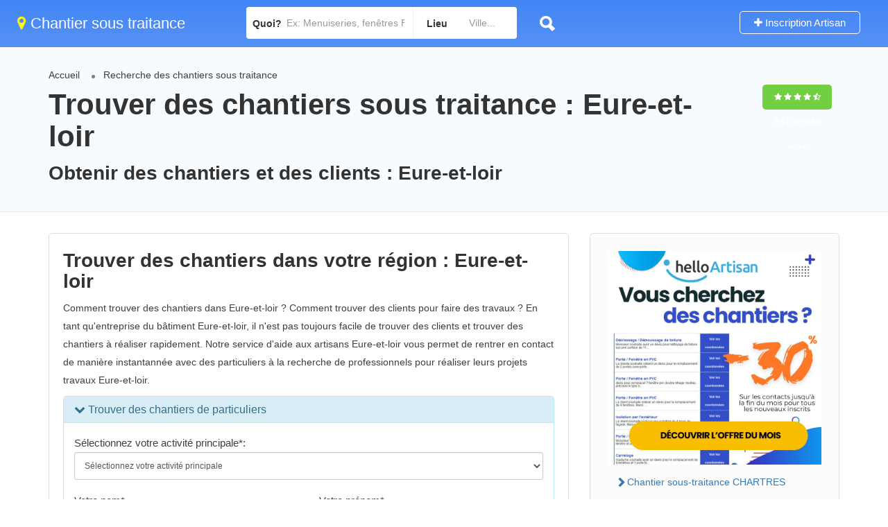

--- FILE ---
content_type: text/html; charset=UTF-8
request_url: https://www.chantier-sous-traitance.fr/trouver-chantier-sous-traitance-region-eure-et-loir-28.html
body_size: 423232
content:
<!DOCTYPE html>
<html lang="fr-FR">
<head>
<meta name="viewport" content="width=device-width, initial-scale=1">
<meta http-equiv="Content-Type" content="text/html;charset=utf-8">		
<title>Eure-et-loir obtenir des chantiers sous traitance en r&eacute;gion chantier renovation</title>
<meta name="description" content="Eure-et-loir trouver des chantiers sous traitance Eure-et-loir" />
<meta name="keywords" content="chantier, sous traitance, prospection, leads, chantier de sous traitance, chantier au black, chantier gratuit, artisans du b&acirc;timent" />
<link rel="stylesheet"  href="fontawesome/css/font-awesome.min.css" type="text/css" media="all" />
<link rel="stylesheet" href="index.css" type="text/css" media="all" />
<link rel="shortcut icon" href="assets/images/favicon.png"/>
</head>
<body>
<div id="page" class="clearfix">
<div class="pos-relative">
	<div class="header-container">    
	<header class="header-without-topbar header-normal pos-relative lp-header-full-width">
			<div id="menu" class="small-screen">
				<a href="#submit-listing/" class="lpl-button">Ajouter</a>
                </div>
				<div class="lp-menu-bar  lp-menu-bar-color">
			
            <div class="fullwidth-header">
            
				<div class="row">
                
					<div class="col-md-3 col-sm-3 col-xs-12">
                    
						<a href="https://www.chantier-sous-traitance.fr" class="logo"><i class="fa fa-map-marker" aria-hidden="true"></i> Chantier sous traitance</a>
                    
</div>
<div class="header-right-panel clearfix col-md-9 col-sm-9 col-xs-12" style="padding-top: 0px;">

<div class="header-filter pos-relative form-group margin-bottom-0 col-md-6" style="display: block;">
	<form autocomplete="off" class="form-inline top-search-form" action="/trouver-chantiers-gratuitement-devis-travaux" method="get" accept-charset="UTF-8">
		<div class="search-form-field input-group width-49-percent margin-right-15 ">
			<div class="input-group-addon lp-border">Quoi?</div>
			<div class="pos-relative">
				<div class="what-placeholder pos-relative" data-holder="">
				<input autocomplete="off" type="text" class="lp-suggested-search js-typeahead-input lp-search-input form-control ui-autocomplete-input dropdown_fields" name="select" id="select" 
                placeholder="Ex: Menuiseries, fenêtres PVC, plomberie, etc..." value="" data-prev-value="0" data-noresult="More results for">
				<i class="cross-search-q fa fa-times-circle" aria-hidden="true"></i>
				<img class="loadinerSearch" width="100px" src="assets/images/search-load.gif" alt="chargement">
				</div>
    		</div>
		</div>
					<div class="input-group width-49-percent ">
						<div class="input-group-addon lp-border">Lieu</div>
						<div class="ui-widget border-dropdown">
						<input autocomplete="off" id="cities" name="lp_s_loc" class="form-control" data-country="" value="" placeholder="Ville...">
						</div>
					</div>
			<div class="lp-search-btn-header pos-relative">
				<input value="" class="lp-search-btn lp-search-icon" type="submit">
				<img alt="recherche" src="assets/images/ellipsis.gif" class="searchloading loader-inner-header">
			</div>
		<input type="hidden" name="s" value="home">
		<input type="hidden" name="post_type" value="listing">
	</form>
</div>
                        
						<div class="col-md-6 col-xs-12 lp-menu-container clearfix pull-right">
							<div class="pull-right">
									<div class="pull-right lp-add-listing-btn">
											<ul>
												<li>
													<a href="/inscription-gratuite-artisan" class="md-trigger">
														<i class="fa fa-plus"></i>
														Inscription Artisan</a>
												</li>
											</ul>
										</div>
								</div>
						</div>
					</div>
				</div>
			</div>
		</div><!-- ../menu-bar -->
	</header>
    
	<!--==================================Header Close=================================-->
	</div>
</div>

		<section class="aliceblue listing-second-view">
			<div class="post-meta-info">
				<div class="container">
					<div class="row">
						<div class="col-md-10 col-sm-10 col-xs-12">
							<div class="post-meta-left-box">
<ul class="breadcrumbs">
<li><a href="https://www.chantier-sous-traitance.fr">Accueil</a></li>
<li><a href="#trouver-chantier-Eure-et-loir">Recherche des chantiers sous traitance</a></li>
</ul>  
<h1>Trouver des chantiers sous traitance : Eure-et-loir</h1>
<h2>Obtenir des chantiers et des clients : Eure-et-loir</h2>
</div>
</div>


<div class="col-md-2 col-sm-2 col-xs-12">
<div class="post-meta-right-box text-right clearfix margin-top-20">
<div class="padding-top-30">
<span class="rating-section">
<span class="rate lp-rate-good">
<i class="fa fa-star"></i>
<i class="fa fa-star"></i>
<i class="fa fa-star"></i>
<i class="fa fa-star"></i>
<i class="fa fa-star-half-o"></i>
<div class="kksr-legend" style="font-size:10px;">
<div vocab="https://schema.org/" typeof="Blog">
<div property="name" class="kksr-title" style="display:none;">Eure-et-loir obtenir des chantiers sous traitance en r&eacute;gion chantier renovation</div>
<div property="aggregateRating" typeof="Organization">
<span property="ratingValue">9,5</span> (100%) 
<span property="ratingCount">86</span> votes 
<meta property="bestRating" content="10">  
<meta property="worstRating" content="8"> 
</div>
</div>
</div> 
</span></span></div>
							</div>
						</div>
					</div>
				</div>
			</div>
			<div class="content-white-area">
				<div class="container single-inner-container single_listing" >
					<div class="row">
						<div class="col-md-8 col-sm-8 col-xs-12">
							<div class="post-row">
									<div class="post-detail-content">
										
<h2>Trouver des chantiers dans votre région : Eure-et-loir</h2>

<p>Comment trouver des chantiers dans Eure-et-loir ? Comment trouver des clients pour faire des travaux ? En tant qu'entreprise du bâtiment Eure-et-loir, il n'est pas toujours facile de trouver des clients et trouver des chantiers à réaliser rapidement. Notre service d'aide aux artisans Eure-et-loir vous permet de rentrer en contact de manière instantannée avec des particuliers à la recherche de professionnels pour réaliser leurs projets travaux Eure-et-loir.</p>

<iframe src="https://www.batiwebpro.fr/v1/ifr.php?from=74" width="100%" height="600" frameborder="0" allowfullscreen></iframe>
 
 
<h3>La solution pour trouver des chantiers : Eure-et-loir</h3>

<p>Vous êtes un artisan et vous cherchez des chantiers, découvrez comment recevoir rapidement des demande de devis et trouver des chantiers. Recevez dès à présent des demandes de devis en rejoignant notre service d'aide aux artisans. Vous pourrez ainsi proposer vos services à tous les particuliers proches de votre zone d'activité et qui auront besoin d'un artisan pour réaliser leurs travaux.</p>

<p>L'utilisation de notre service permet de vous mettre en relation avec des particuliers demandant des devis dans toute la France et pour tous types de travaux. Quel que soit votre secteur d'activité, trouver des chantiers grâce à <strong>chantier-sous-traitance.fr</strong>. Chaque jour, des milliers de particuliers demandent des devis en ligne. Nous pouvons facilement vous mettre en relation avec des particuliers demandeurs de travaux pour leur Habitat.</p>

<p>Devenez dès à présent partenaire du réseau <strong>chantier-sous-traitance.fr</strong>, faites une demande gratuite et sans engagement via notre formulaire pour recevoir des demandes de devis et trouver des chantiers. Une fois la demande validée, vous recevrez des demandes de devis enregistrées depuis les plateformes et sites de tous les partenaires du réseau.</p>

<p>Toutes les demandes devis sont vérifiées par notre service Qualité avant la mise en relation. Un processus qui permet de vérifier la véracité d'une demande de devis. Vous pouvez rapidement $etre en contact avec les particuliers pour réaliser rapidement leurs chantiers travaux.</p>

<h3>Rejoignez notre réseau pour trouver des chantiers de qualité</h3>

<p>Pour pérénniser votre entreprise en tant qu'artisan dans les travaux de rénovation, il faut pouvoir alimenter régulièrement le planning chantiers de son entreprise et doubler son chiffre d'affaires.</p>

<p>Pour les meilleurs artisans, le bouche à oreille peut parfois suffire mais pour les désirant progresser et augmenter leurs revenus il faudra obligatoirement passer par un fournisseur de leads prospectsion dans le secteur du bâtiment.</p>

<p>Avant internet, les méthodes de communication se limitaient aux prospectus ou au porte à porte. Des méthodes plus ou moins efficaces qui prenaient du temps et demandait un investissement sans garantie de résultat.</p>

<p>L'utilisation de notre service sans engagement vous permettra de recevoir des demandes de devis en fonction des creux de votre activité et ainsi assurer un avenir à votre société.</p>



									</div>
								</div>
                           <div class="post-row faq-section padding-top-10 clearfix">
											<!-- <div class="post-row-header clearfix margin-bottom-15">
												<h3>Quick questions</h3>
											</div> -->
											<div class="post-row-accordion">
												<div id="accordion" class="ui-accordion ui-widget ui-helper-reset" role="tablist">
<h5 class="ui-accordion-header ui-state-default ui-accordion-header-active ui-state-active ui-corner-top ui-accordion-icons" role="tab" id="ui-id-1" aria-controls="ui-id-2" aria-selected="true" aria-expanded="true" tabindex="0"><span class="ui-accordion-header-icon ui-icon fa fa-minus"></span>
															  <span class="question-icon">Sas le fur</span><br>
															  <span class="accordion-title">Ville : Luisant </span></h5>
															<div class="ui-accordion-content ui-helper-reset ui-widget-content ui-corner-bottom ui-accordion-content-active" style="display: block;" id="ui-id-2" aria-labelledby="ui-id-1" role="tabpanel" aria-hidden="false">
																<p>Département: 28 <br>Métiers : <strong></strong></p>
                                                                  <p>Voir la fiche artisan : <a href="/trouver-chantiers-sous-traitance-sas-le-fur-6bd816.html" class="" style="text-decoration:underline;">Sas le fur</a></p>
												</div><!-- accordion tab -->                                
<h5 class="ui-accordion-header ui-state-default ui-accordion-header-active ui-state-active ui-corner-top ui-accordion-icons" role="tab" id="ui-id-1" aria-controls="ui-id-2" aria-selected="true" aria-expanded="true" tabindex="0"><span class="ui-accordion-header-icon ui-icon fa fa-minus"></span>
															  <span class="question-icon">Sarl bati pro services</span><br>
															  <span class="accordion-title">Ville : Soulaires </span></h5>
															<div class="ui-accordion-content ui-helper-reset ui-widget-content ui-corner-bottom ui-accordion-content-active" style="display: block;" id="ui-id-2" aria-labelledby="ui-id-1" role="tabpanel" aria-hidden="false">
																<p>Département: 28 <br>Métiers : <strong></strong></p>
                                                                  <p>Voir la fiche artisan : <a href="/trouver-chantiers-sous-traitance-sarl-bati-pro-services-01fbda.html" class="" style="text-decoration:underline;">Sarl bati pro services</a></p>
												</div><!-- accordion tab -->                                
<h5 class="ui-accordion-header ui-state-default ui-accordion-header-active ui-state-active ui-corner-top ui-accordion-icons" role="tab" id="ui-id-1" aria-controls="ui-id-2" aria-selected="true" aria-expanded="true" tabindex="0"><span class="ui-accordion-header-icon ui-icon fa fa-minus"></span>
															  <span class="question-icon">Energie protect</span><br>
															  <span class="accordion-title">Ville : Evy </span></h5>
															<div class="ui-accordion-content ui-helper-reset ui-widget-content ui-corner-bottom ui-accordion-content-active" style="display: block;" id="ui-id-2" aria-labelledby="ui-id-1" role="tabpanel" aria-hidden="false">
																<p>Département: 28 <br>Métiers : <strong> Pergola Soko - </strong></p>
                                                                  <p>Voir la fiche artisan : <a href="/trouver-chantiers-sous-traitance-energie-protect-87f991.html" class="" style="text-decoration:underline;">Energie protect</a></p>
												</div><!-- accordion tab -->                                
<h5 class="ui-accordion-header ui-state-default ui-accordion-header-active ui-state-active ui-corner-top ui-accordion-icons" role="tab" id="ui-id-1" aria-controls="ui-id-2" aria-selected="true" aria-expanded="true" tabindex="0"><span class="ui-accordion-header-icon ui-icon fa fa-minus"></span>
															  <span class="question-icon">Ad'sol</span><br>
															  <span class="accordion-title">Ville : Droue sur drouette </span></h5>
															<div class="ui-accordion-content ui-helper-reset ui-widget-content ui-corner-bottom ui-accordion-content-active" style="display: block;" id="ui-id-2" aria-labelledby="ui-id-1" role="tabpanel" aria-hidden="false">
																<p>Département: 28 <br>Métiers : <strong> Pergola Soko - </strong></p>
                                                                  <p>Voir la fiche artisan : <a href="/trouver-chantiers-sous-traitance-ad-sol-17d542.html" class="" style="text-decoration:underline;">Ad'sol</a></p>
												</div><!-- accordion tab -->                                
<h5 class="ui-accordion-header ui-state-default ui-accordion-header-active ui-state-active ui-corner-top ui-accordion-icons" role="tab" id="ui-id-1" aria-controls="ui-id-2" aria-selected="true" aria-expanded="true" tabindex="0"><span class="ui-accordion-header-icon ui-icon fa fa-minus"></span>
															  <span class="question-icon">Cabinet richard pepin</span><br>
															  <span class="accordion-title">Ville : Urville sur eure </span></h5>
															<div class="ui-accordion-content ui-helper-reset ui-widget-content ui-corner-bottom ui-accordion-content-active" style="display: block;" id="ui-id-2" aria-labelledby="ui-id-1" role="tabpanel" aria-hidden="false">
																<p>Département: 28 <br>Métiers : <strong> Surélévation maçonnerie - </strong></p>
                                                                  <p>Voir la fiche artisan : <a href="/trouver-chantiers-sous-traitance-cabinet-richard-pepin-b24905.html" class="" style="text-decoration:underline;">Cabinet richard pepin</a></p>
												</div><!-- accordion tab -->                                
<h5 class="ui-accordion-header ui-state-default ui-accordion-header-active ui-state-active ui-corner-top ui-accordion-icons" role="tab" id="ui-id-1" aria-controls="ui-id-2" aria-selected="true" aria-expanded="true" tabindex="0"><span class="ui-accordion-header-icon ui-icon fa fa-minus"></span>
															  <span class="question-icon">Etp leroy</span><br>
															  <span class="accordion-title">Ville : Saint prest </span></h5>
															<div class="ui-accordion-content ui-helper-reset ui-widget-content ui-corner-bottom ui-accordion-content-active" style="display: block;" id="ui-id-2" aria-labelledby="ui-id-1" role="tabpanel" aria-hidden="false">
																<p>Département: 28 <br>Métiers : <strong> Porte d'entrée - </strong></p>
                                                                  <p>Voir la fiche artisan : <a href="/trouver-chantiers-sous-traitance-etp-leroy-8faf70.html" class="" style="text-decoration:underline;">Etp leroy</a></p>
												</div><!-- accordion tab -->                                
<h5 class="ui-accordion-header ui-state-default ui-accordion-header-active ui-state-active ui-corner-top ui-accordion-icons" role="tab" id="ui-id-1" aria-controls="ui-id-2" aria-selected="true" aria-expanded="true" tabindex="0"><span class="ui-accordion-header-icon ui-icon fa fa-minus"></span>
															  <span class="question-icon">Habert construction</span><br>
															  <span class="accordion-title">Ville : Int hilaire sur yerre, Saint hilaire sur yerre </span></h5>
															<div class="ui-accordion-content ui-helper-reset ui-widget-content ui-corner-bottom ui-accordion-content-active" style="display: block;" id="ui-id-2" aria-labelledby="ui-id-1" role="tabpanel" aria-hidden="false">
																<p>Département: 28 <br>Métiers : <strong> Surélévation maçonnerie - </strong></p>
                                                                  <p>Voir la fiche artisan : <a href="/trouver-chantiers-sous-traitance-habert-construction-2b68e0.html" class="" style="text-decoration:underline;">Habert construction</a></p>
												</div><!-- accordion tab -->                                
<h5 class="ui-accordion-header ui-state-default ui-accordion-header-active ui-state-active ui-corner-top ui-accordion-icons" role="tab" id="ui-id-1" aria-controls="ui-id-2" aria-selected="true" aria-expanded="true" tabindex="0"><span class="ui-accordion-header-icon ui-icon fa fa-minus"></span>
															  <span class="question-icon">Ad bati renov</span><br>
															  <span class="accordion-title">Ville : Goussainville </span></h5>
															<div class="ui-accordion-content ui-helper-reset ui-widget-content ui-corner-bottom ui-accordion-content-active" style="display: block;" id="ui-id-2" aria-labelledby="ui-id-1" role="tabpanel" aria-hidden="false">
																<p>Département: 28 <br>Métiers : <strong> Construction de Maison Individuelle -  Rénovation dappartement / de maison -  Petite maçonnerie -  Terrassement  -  Chapes -  Fosse septique (installation ou remplacement) -  Enduit de façade -  Ravalement de façade -  Nettoyage de façade -  Carrelage -  Pavé autobloquant -  Allée de jardin -  Dalles béton -  Démolition avec transports de gravats -  Escaliers métalliques -  Terrasse en béton / Chape -  Carrelage extérieur -  Dallage extérieur -  Gros oeuvre (Extension maison, construction garage, etc) -  Chape fluide -  Surélévation maçonnerie -  Construction de murs -  Rénovation plomberie complète ou partielle -  Petits travaux de Plomberie - </strong></p>
                                                                  <p>Voir la fiche artisan : <a href="/trouver-chantiers-sous-traitance-ad-bati-renov-83942d.html" class="" style="text-decoration:underline;">Ad bati renov</a></p>
												</div><!-- accordion tab -->                                
<h5 class="ui-accordion-header ui-state-default ui-accordion-header-active ui-state-active ui-corner-top ui-accordion-icons" role="tab" id="ui-id-1" aria-controls="ui-id-2" aria-selected="true" aria-expanded="true" tabindex="0"><span class="ui-accordion-header-icon ui-icon fa fa-minus"></span>
															  <span class="question-icon">Honor\'elec</span><br>
															  <span class="accordion-title">Ville : Rohaire </span></h5>
															<div class="ui-accordion-content ui-helper-reset ui-widget-content ui-corner-bottom ui-accordion-content-active" style="display: block;" id="ui-id-2" aria-labelledby="ui-id-1" role="tabpanel" aria-hidden="false">
																<p>Département: 28 <br>Métiers : <strong> Tableau électrique -  Réseaux courant faibles -  Chaudière électrique -  VMC -  Rénovation électrique complète ou partielle - </strong></p>
                                                                  <p>Voir la fiche artisan : <a href="/trouver-chantiers-sous-traitance-honor-elec-0cc008.html" class="" style="text-decoration:underline;">Honor\'elec</a></p>
												</div><!-- accordion tab -->                                
<h5 class="ui-accordion-header ui-state-default ui-accordion-header-active ui-state-active ui-corner-top ui-accordion-icons" role="tab" id="ui-id-1" aria-controls="ui-id-2" aria-selected="true" aria-expanded="true" tabindex="0"><span class="ui-accordion-header-icon ui-icon fa fa-minus"></span>
															  <span class="question-icon">Pichoffagiste multi</span><br>
															  <span class="accordion-title">Ville : Rnouillet, Vernouillet </span></h5>
															<div class="ui-accordion-content ui-helper-reset ui-widget-content ui-corner-bottom ui-accordion-content-active" style="display: block;" id="ui-id-2" aria-labelledby="ui-id-1" role="tabpanel" aria-hidden="false">
																<p>Département: 28 <br>Métiers : <strong> IONISE - </strong></p>
                                                                  <p>Voir la fiche artisan : <a href="/trouver-chantiers-sous-traitance-pichoffagiste-multi-b2573f.html" class="" style="text-decoration:underline;">Pichoffagiste multi</a></p>
												</div><!-- accordion tab -->                                
												</div>
											</div>
										</div>
		
										</div>
						<div class="col-md-4 col-sm-4 col-xs-12">
							<div class="sidebar-post">
																									
								
                                   <div class="widget-box business-contact">
                                   
                                   <!--<iframe width="100%" height="250" src="https://www.youtube.com/embed/QsgiJiRT244?&autoplay=1" title="YouTube video player" frameborder="0" allow="accelerometer; autoplay; clipboard-write; encrypted-media; gyroscope; picture-in-picture; web-share" allowfullscreen></iframe>

<a href="https://lp.helloartisan.com/pro/v7/renov-102024.php" target="_blank"><img src="[data-uri]" /></a>-->

<a href="https://lp.helloartisan.com/pro/v7/packs-liste-042025.php" target="_blank"><img src="[data-uri]" alt="trouver des chantiers" /></a>                                   
											<div class="contact-form quickform">
<ul class="nav nav-pills nav-stacked">
    
    <li><a href="/chantier-sous-traitance-eure-et-loir-28/trouver-des-chantiers-sous-traitance-chartres-28000.html">Chantier sous-traitance CHARTRES</a></li>
    
    
        
    <li><a href="/chantier-sous-traitance-eure-et-loir-28/trouver-des-chantiers-sous-traitance-dreux-28100.html">Chantier sous-traitance DREUX</a></li>
    
    
        
    <li><a href="/chantier-sous-traitance-eure-et-loir-28/trouver-des-chantiers-sous-traitance-luce-28-28110.html">Chantier sous-traitance LUCE</a></li>
    
    
        
    <li><a href="/chantier-sous-traitance-eure-et-loir-28/trouver-des-chantiers-sous-traitance-chateaudun-28200.html">Chantier sous-traitance CHATEAUDUN</a></li>
    
    
        
    <li><a href="/chantier-sous-traitance-eure-et-loir-28/trouver-des-chantiers-sous-traitance-vernouillet-28-28500.html">Chantier sous-traitance VERNOUILLET</a></li>
    
    
        
    <li><a href="/chantier-sous-traitance-eure-et-loir-28/trouver-des-chantiers-sous-traitance-nogent-le-rotrou-28400.html">Chantier sous-traitance NOGENT-LE-ROTROU</a></li>
    
    
        
    <li><a href="/chantier-sous-traitance-eure-et-loir-28/trouver-des-chantiers-sous-traitance-mainvilliers-28-28300.html">Chantier sous-traitance MAINVILLIERS</a></li>
    
    
        
    <li><a href="/chantier-sous-traitance-eure-et-loir-28/trouver-des-chantiers-sous-traitance-luisant-28600.html">Chantier sous-traitance LUISANT</a></li>
    
    
        
    <li><a href="/chantier-sous-traitance-eure-et-loir-28/trouver-des-chantiers-sous-traitance-epernon-28230.html">Chantier sous-traitance EPERNON</a></li>
    
    
        
    <li><a href="/chantier-sous-traitance-eure-et-loir-28/trouver-des-chantiers-sous-traitance-leves-28300.html">Chantier sous-traitance LEVES</a></li>
    
    
        
    <li><a href="/chantier-sous-traitance-eure-et-loir-28/trouver-des-chantiers-sous-traitance-maintenon-28130.html">Chantier sous-traitance MAINTENON</a></li>
    
    
        
    <li><a href="/chantier-sous-traitance-eure-et-loir-28/trouver-des-chantiers-sous-traitance-bonneval-28-28800.html">Chantier sous-traitance BONNEVAL</a></li>
    
    
        
    <li><a href="/chantier-sous-traitance-eure-et-loir-28/trouver-des-chantiers-sous-traitance-nogent-le-roi-28210.html">Chantier sous-traitance NOGENT-LE-ROI</a></li>
    
    
        
    <li><a href="/chantier-sous-traitance-eure-et-loir-28/trouver-des-chantiers-sous-traitance-auneau-28700.html">Chantier sous-traitance AUNEAU</a></li>
    
    
        
    <li><a href="/chantier-sous-traitance-eure-et-loir-28/trouver-des-chantiers-sous-traitance-saint-lubin-des-joncherets-28350.html">Chantier sous-traitance SAINT-LUBIN-DES-JONCHERETS</a></li>
    
    
        
    <li><a href="/chantier-sous-traitance-eure-et-loir-28/trouver-des-chantiers-sous-traitance-coudray-28-28630.html">Chantier sous-traitance LE COUDRAY</a></li>
    
    
        
    <li><a href="/chantier-sous-traitance-eure-et-loir-28/trouver-des-chantiers-sous-traitance-saint-remy-sur-avre-28380.html">Chantier sous-traitance SAINT-REMY-SUR-AVRE</a></li>
    
    
        
    <li><a href="/chantier-sous-traitance-eure-et-loir-28/trouver-des-chantiers-sous-traitance-loupe-28240.html">Chantier sous-traitance LA LOUPE</a></li>
    
    
        
    <li><a href="/chantier-sous-traitance-eure-et-loir-28/trouver-des-chantiers-sous-traitance-brou-28160.html">Chantier sous-traitance BROU</a></li>
    
    
        
    <li><a href="/chantier-sous-traitance-eure-et-loir-28/trouver-des-chantiers-sous-traitance-gallardon-28320.html">Chantier sous-traitance GALLARDON</a></li>
    
    
        
    <li><a href="/chantier-sous-traitance-eure-et-loir-28/trouver-des-chantiers-sous-traitance-champhol-28300.html">Chantier sous-traitance CHAMPHOL</a></li>
    
    
        
    <li><a href="/chantier-sous-traitance-eure-et-loir-28/trouver-des-chantiers-sous-traitance-senonches-28250.html">Chantier sous-traitance SENONCHES</a></li>
    
    
        
    <li><a href="/chantier-sous-traitance-eure-et-loir-28/trouver-des-chantiers-sous-traitance-illiers-combray-28120.html">Chantier sous-traitance ILLIERS-COMBRAY</a></li>
    
    
        
    <li><a href="/chantier-sous-traitance-eure-et-loir-28/trouver-des-chantiers-sous-traitance-voves-28150.html">Chantier sous-traitance VOVES</a></li>
    
    
        
    <li><a href="/chantier-sous-traitance-eure-et-loir-28/trouver-des-chantiers-sous-traitance-courville-sur-eure-28190.html">Chantier sous-traitance COURVILLE-SUR-EURE</a></li>
    
    
        
    <li><a href="/chantier-sous-traitance-eure-et-loir-28/trouver-des-chantiers-sous-traitance-pierres-28-28130.html">Chantier sous-traitance PIERRES</a></li>
    
    
        
    <li><a href="/chantier-sous-traitance-eure-et-loir-28/trouver-des-chantiers-sous-traitance-cloyes-sur-le-loir-28220.html">Chantier sous-traitance CLOYES-SUR-LE-LOIR</a></li>
    
    
        
    <li><a href="/chantier-sous-traitance-eure-et-loir-28/trouver-des-chantiers-sous-traitance-anet-28260.html">Chantier sous-traitance ANET</a></li>
    
    
        
    <li><a href="/chantier-sous-traitance-eure-et-loir-28/trouver-des-chantiers-sous-traitance-toury-28310.html">Chantier sous-traitance TOURY</a></li>
    
    
        
    <li><a href="/chantier-sous-traitance-eure-et-loir-28/trouver-des-chantiers-sous-traitance-hanches-28130.html">Chantier sous-traitance HANCHES</a></li>
    
    
        
    <li><a href="/chantier-sous-traitance-eure-et-loir-28/trouver-des-chantiers-sous-traitance-saint-georges-sur-eure-28190.html">Chantier sous-traitance SAINT-GEORGES-SUR-EURE</a></li>
    
    
        
    <li><a href="/chantier-sous-traitance-eure-et-loir-28/trouver-des-chantiers-sous-traitance-chateauneuf-en-thymerais-28170.html">Chantier sous-traitance CHATEAUNEUF-EN-THYMERAIS</a></li>
    
    
        
    <li><a href="/chantier-sous-traitance-eure-et-loir-28/trouver-des-chantiers-sous-traitance-tremblay-les-villages-28170.html">Chantier sous-traitance TREMBLAY-LES-VILLAGES</a></li>
    
    
        
    <li><a href="/chantier-sous-traitance-eure-et-loir-28/trouver-des-chantiers-sous-traitance-saint-prest-28300.html">Chantier sous-traitance SAINT-PREST</a></li>
    
    
        
    <li><a href="/chantier-sous-traitance-eure-et-loir-28/trouver-des-chantiers-sous-traitance-abondant-28570.html">Chantier sous-traitance ABONDANT</a></li>
    
    
        
    <li><a href="/chantier-sous-traitance-eure-et-loir-28/trouver-des-chantiers-sous-traitance-jouy-28-28300.html">Chantier sous-traitance JOUY</a></li>
    
    
        
    <li><a href="/chantier-sous-traitance-eure-et-loir-28/trouver-des-chantiers-sous-traitance-amilly-28-28300.html">Chantier sous-traitance AMILLY</a></li>
    
    
        
    <li><a href="/chantier-sous-traitance-eure-et-loir-28/trouver-des-chantiers-sous-traitance-sorel-moussel-28520.html">Chantier sous-traitance SOREL-MOUSSEL</a></li>
    
    
        
    <li><a href="/chantier-sous-traitance-eure-et-loir-28/trouver-des-chantiers-sous-traitance-sours-28630.html">Chantier sous-traitance SOURS</a></li>
    
    
        
    <li><a href="/chantier-sous-traitance-eure-et-loir-28/trouver-des-chantiers-sous-traitance-cherisy-28-28500.html">Chantier sous-traitance CHERISY</a></li>
    
    
        
    <li><a href="/chantier-sous-traitance-eure-et-loir-28/trouver-des-chantiers-sous-traitance-b�-28410.html">Chantier sous-traitance BU</a></li>
    
    
        
    <li><a href="/chantier-sous-traitance-eure-et-loir-28/trouver-des-chantiers-sous-traitance-janville-28-28310.html">Chantier sous-traitance JANVILLE</a></li>
    
    
        
    <li><a href="/chantier-sous-traitance-eure-et-loir-28/trouver-des-chantiers-sous-traitance-saint-denis-les-ponts-28200.html">Chantier sous-traitance SAINT-DENIS-LES-PONTS</a></li>
    
    
        
    <li><a href="/chantier-sous-traitance-eure-et-loir-28/trouver-des-chantiers-sous-traitance-arrou-28290.html">Chantier sous-traitance ARROU</a></li>
    
    
        
    <li><a href="/chantier-sous-traitance-eure-et-loir-28/trouver-des-chantiers-sous-traitance-brezolles-28270.html">Chantier sous-traitance BREZOLLES</a></li>
    
    
        
    <li><a href="/chantier-sous-traitance-eure-et-loir-28/trouver-des-chantiers-sous-traitance-yevres-28160.html">Chantier sous-traitance YEVRES</a></li>
    
    
        
    <li><a href="/chantier-sous-traitance-eure-et-loir-28/trouver-des-chantiers-sous-traitance-boutigny-prouais-28410.html">Chantier sous-traitance BOUTIGNY-PROUAIS</a></li>
    
    
        
    <li><a href="/chantier-sous-traitance-eure-et-loir-28/trouver-des-chantiers-sous-traitance-barjouville-28630.html">Chantier sous-traitance BARJOUVILLE</a></li>
    
    
        
    <li><a href="/chantier-sous-traitance-eure-et-loir-28/trouver-des-chantiers-sous-traitance-chaudon-28210.html">Chantier sous-traitance CHAUDON</a></li>
    
    
        
    <li><a href="/chantier-sous-traitance-eure-et-loir-28/trouver-des-chantiers-sous-traitance-villemeux-sur-eure-28210.html">Chantier sous-traitance VILLEMEUX-SUR-EURE</a></li>
    
    
        
    <li><a href="/chantier-sous-traitance-eure-et-loir-28/trouver-des-chantiers-sous-traitance-saint-martin-de-nigelles-28130.html">Chantier sous-traitance SAINT-MARTIN-DE-NIGELLES</a></li>
    
    
        
    <li><a href="/chantier-sous-traitance-eure-et-loir-28/trouver-des-chantiers-sous-traitance-morancez-28630.html">Chantier sous-traitance MORANCEZ</a></li>
    
    
        
    <li><a href="/chantier-sous-traitance-eure-et-loir-28/trouver-des-chantiers-sous-traitance-dammarie-28360.html">Chantier sous-traitance DAMMARIE</a></li>
    
    
        
    <li><a href="/chantier-sous-traitance-eure-et-loir-28/trouver-des-chantiers-sous-traitance-luray-28500.html">Chantier sous-traitance LURAY</a></li>
    
    
        
    <li><a href="/chantier-sous-traitance-eure-et-loir-28/trouver-des-chantiers-sous-traitance-bailleau-le-pin-28120.html">Chantier sous-traitance BAILLEAU-LE-PIN</a></li>
    
    
        
    <li><a href="/chantier-sous-traitance-eure-et-loir-28/trouver-des-chantiers-sous-traitance-beville-le-comte-28700.html">Chantier sous-traitance BEVILLE-LE-COMTE</a></li>
    
    
        
    <li><a href="/chantier-sous-traitance-eure-et-loir-28/trouver-des-chantiers-sous-traitance-aunay-sous-auneau-28700.html">Chantier sous-traitance AUNAY-SOUS-AUNEAU</a></li>
    
    
        
    <li><a href="/chantier-sous-traitance-eure-et-loir-28/trouver-des-chantiers-sous-traitance-fontaine-la-guyon-28190.html">Chantier sous-traitance FONTAINE-LA-GUYON</a></li>
    
    
        
    <li><a href="/chantier-sous-traitance-eure-et-loir-28/trouver-des-chantiers-sous-traitance-bailleau-armenonville-28320.html">Chantier sous-traitance BAILLEAU-ARMENONVILLE</a></li>
    
    
        
    <li><a href="/chantier-sous-traitance-eure-et-loir-28/trouver-des-chantiers-sous-traitance-treon-28500.html">Chantier sous-traitance TREON</a></li>
    
    
        
    <li><a href="/chantier-sous-traitance-eure-et-loir-28/trouver-des-chantiers-sous-traitance-bazoche-gouet-28330.html">Chantier sous-traitance LA BAZOCHE-GOUET</a></li>
    
    
        
    <li><a href="/chantier-sous-traitance-eure-et-loir-28/trouver-des-chantiers-sous-traitance-authon-du-perche-28330.html">Chantier sous-traitance AUTHON-DU-PERCHE</a></li>
    
    
        
    <li><a href="/chantier-sous-traitance-eure-et-loir-28/trouver-des-chantiers-sous-traitance-margon-28-28400.html">Chantier sous-traitance MARGON</a></li>
    
    
        
    <li><a href="/chantier-sous-traitance-eure-et-loir-28/trouver-des-chantiers-sous-traitance-coulombs-28-28210.html">Chantier sous-traitance COULOMBS</a></li>
    
    
        
    <li><a href="/chantier-sous-traitance-eure-et-loir-28/trouver-des-chantiers-sous-traitance-villiers-le-morhier-28130.html">Chantier sous-traitance VILLIERS-LE-MORHIER</a></li>
    
    
        
    <li><a href="/chantier-sous-traitance-eure-et-loir-28/trouver-des-chantiers-sous-traitance-nogent-le-phaye-28630.html">Chantier sous-traitance NOGENT-LE-PHAYE</a></li>
    
    
        
    <li><a href="/chantier-sous-traitance-eure-et-loir-28/trouver-des-chantiers-sous-traitance-bailleau-l-eveque-28300.html">Chantier sous-traitance BAILLEAU-L'EVEQUE</a></li>
    
    
        
    <li><a href="/chantier-sous-traitance-eure-et-loir-28/trouver-des-chantiers-sous-traitance-unverre-28160.html">Chantier sous-traitance UNVERRE</a></li>
    
    
        
    <li><a href="/chantier-sous-traitance-eure-et-loir-28/trouver-des-chantiers-sous-traitance-gasville-oiseme-28300.html">Chantier sous-traitance GASVILLE-OISEME</a></li>
    
    
        
    <li><a href="/chantier-sous-traitance-eure-et-loir-28/trouver-des-chantiers-sous-traitance-droue-sur-drouette-28230.html">Chantier sous-traitance DROUE-SUR-DROUETTE</a></li>
    
    
        
    <li><a href="/chantier-sous-traitance-eure-et-loir-28/trouver-des-chantiers-sous-traitance-marboue-28200.html">Chantier sous-traitance MARBOUE</a></li>
    
    
        
    <li><a href="/chantier-sous-traitance-eure-et-loir-28/trouver-des-chantiers-sous-traitance-saussay-28-28260.html">Chantier sous-traitance SAUSSAY</a></li>
    
    
        
    <li><a href="/chantier-sous-traitance-eure-et-loir-28/trouver-des-chantiers-sous-traitance-thiron-gardais-28480.html">Chantier sous-traitance THIRON-GARDAIS</a></li>
    
    
        
    <li><a href="/chantier-sous-traitance-eure-et-loir-28/trouver-des-chantiers-sous-traitance-saint-piat-28130.html">Chantier sous-traitance SAINT-PIAT</a></li>
    
    
        
    <li><a href="/chantier-sous-traitance-eure-et-loir-28/trouver-des-chantiers-sous-traitance-thimert-gatelles-28170.html">Chantier sous-traitance THIMERT-GATELLES</a></li>
    
    
        
    <li><a href="/chantier-sous-traitance-eure-et-loir-28/trouver-des-chantiers-sous-traitance-orgeres-en-beauce-28140.html">Chantier sous-traitance ORGERES-EN-BEAUCE</a></li>
    
    
        
    <li><a href="/chantier-sous-traitance-eure-et-loir-28/trouver-des-chantiers-sous-traitance-oulins-28260.html">Chantier sous-traitance OULINS</a></li>
    
    
        
    <li><a href="/chantier-sous-traitance-eure-et-loir-28/trouver-des-chantiers-sous-traitance-mezieres-en-drouais-28500.html">Chantier sous-traitance MEZIERES-EN-DROUAIS</a></li>
    
    
        
    <li><a href="/chantier-sous-traitance-eure-et-loir-28/trouver-des-chantiers-sous-traitance-vert-en-drouais-28500.html">Chantier sous-traitance VERT-EN-DROUAIS</a></li>
    
    
        
    <li><a href="/chantier-sous-traitance-eure-et-loir-28/trouver-des-chantiers-sous-traitance-terminiers-28140.html">Chantier sous-traitance TERMINIERS</a></li>
    
    
        
    <li><a href="/chantier-sous-traitance-eure-et-loir-28/trouver-des-chantiers-sous-traitance-digny-28250.html">Chantier sous-traitance DIGNY</a></li>
    
    
        
    <li><a href="/chantier-sous-traitance-eure-et-loir-28/trouver-des-chantiers-sous-traitance-chuisnes-28190.html">Chantier sous-traitance CHUISNES</a></li>
    
    
        
    <li><a href="/chantier-sous-traitance-eure-et-loir-28/trouver-des-chantiers-sous-traitance-chaussee-d-ivry-28260.html">Chantier sous-traitance LA CHAUSSEE-D'IVRY</a></li>
    
    
        
    <li><a href="/chantier-sous-traitance-eure-et-loir-28/trouver-des-chantiers-sous-traitance-thivars-28630.html">Chantier sous-traitance THIVARS</a></li>
    
    
        
    <li><a href="/chantier-sous-traitance-eure-et-loir-28/trouver-des-chantiers-sous-traitance-bercheres-les-pierres-28630.html">Chantier sous-traitance BERCHERES-LES-PIERRES</a></li>
    
    
        
    <li><a href="/chantier-sous-traitance-eure-et-loir-28/trouver-des-chantiers-sous-traitance-maillebois-28170.html">Chantier sous-traitance MAILLEBOIS</a></li>
    
    
        
    <li><a href="/chantier-sous-traitance-eure-et-loir-28/trouver-des-chantiers-sous-traitance-chapelle-du-noyer-28200.html">Chantier sous-traitance LA CHAPELLE-DU-NOYER</a></li>
    
    
        
    <li><a href="/chantier-sous-traitance-eure-et-loir-28/trouver-des-chantiers-sous-traitance-pontgouin-28190.html">Chantier sous-traitance PONTGOUIN</a></li>
    
    
        
    <li><a href="/chantier-sous-traitance-eure-et-loir-28/trouver-des-chantiers-sous-traitance-garnay-28500.html">Chantier sous-traitance GARNAY</a></li>
    
    
        
    <li><a href="/chantier-sous-traitance-eure-et-loir-28/trouver-des-chantiers-sous-traitance-marville-moutiers-br�le-28500.html">Chantier sous-traitance MARVILLE-MOUTIERS-BRULE</a></li>
    
    
        
    <li><a href="/chantier-sous-traitance-eure-et-loir-28/trouver-des-chantiers-sous-traitance-goussainville-28-28410.html">Chantier sous-traitance GOUSSAINVILLE</a></li>
    
    
        
    <li><a href="/chantier-sous-traitance-eure-et-loir-28/trouver-des-chantiers-sous-traitance-coltainville-28300.html">Chantier sous-traitance COLTAINVILLE</a></li>
    
    
        
    <li><a href="/chantier-sous-traitance-eure-et-loir-28/trouver-des-chantiers-sous-traitance-dangeau-28160.html">Chantier sous-traitance DANGEAU</a></li>
    
    
        
    <li><a href="/chantier-sous-traitance-eure-et-loir-28/trouver-des-chantiers-sous-traitance-fontaine-simon-28240.html">Chantier sous-traitance FONTAINE-SIMON</a></li>
    
    
        
    <li><a href="/chantier-sous-traitance-eure-et-loir-28/trouver-des-chantiers-sous-traitance-sainville-28700.html">Chantier sous-traitance SAINVILLE</a></li>
    
    
        
    <li><a href="/chantier-sous-traitance-eure-et-loir-28/trouver-des-chantiers-sous-traitance-broue-28410.html">Chantier sous-traitance BROUE</a></li>
    
    
        
    <li><a href="/chantier-sous-traitance-eure-et-loir-28/trouver-des-chantiers-sous-traitance-rouvres-28-28260.html">Chantier sous-traitance ROUVRES</a></li>
    
    
        
    <li><a href="/chantier-sous-traitance-eure-et-loir-28/trouver-des-chantiers-sous-traitance-faverolles-28-28210.html">Chantier sous-traitance FAVEROLLES</a></li>
    
    
        
    <li><a href="/chantier-sous-traitance-eure-et-loir-28/trouver-des-chantiers-sous-traitance-prunay-le-gillon-28360.html">Chantier sous-traitance PRUNAY-LE-GILLON</a></li>
    
    
        
    <li><a href="/chantier-sous-traitance-eure-et-loir-28/trouver-des-chantiers-sous-traitance-saint-luperce-28190.html">Chantier sous-traitance SAINT-LUPERCE</a></li>
    
    
       
</ul>


                
											</div>
										</div>
																								</div>
						</div>
					</div>
				</div>
			</div>
		</section>
<footer class="text-center">
		<div class="footer-upper-bar">
			<div class="container">
				<div class="row">
					<div class="col-md-12">
						

<div class="netlink">

<p>


<!--<p>Une aide financi&egrave;re pour installer un <strong>thermostat connect&eacute;</strong> et r&eacute;duire vos d&eacute;penses en &eacute;nergie. Demandez votre <a href="https://www.thermostat-connecte-aide-etat.fr/" title="thermostat connect� aide etat" target="_blank">thermostat connect&eacute; gratuit</a>.-->
<!--<iframe src="https://www.batiweb.com/ifr/tag.php" height="0" width="0" style="visibility:hidden; display:none;"></iframe>-->

    <style>
        /* Modal Styles */
        #exitIntentModal {
            display: none;
            position: fixed;
            top: 0;
            left: 0;
            width: 100%;
            height: 100%;
            background-color: rgba(0, 0, 0, 0.5);
            justify-content: center;
            align-items: center;
        }
        
        #modalContent {
            background: #fff;
            padding: 10px;
            border-radius: 5px;
            width: 360px;
            text-align: center;
        }
        
        #closeModal {
            cursor: pointer;
            padding: 10px;
            background: #333;
            color: #fff;
            border: none;
        }
    </style>


    <!-- Exit Intent Modal -->
    <div id="exitIntentModal">
        <div id="modalContent">            
            <a href="https://lp.helloartisan.com/pro/v7/packs-liste-042025.php" target="_blank"><img src="[data-uri]" width="320" height="320" alt="rdv btob" /></a>
            <br />
            <button id="closeModal" style="font-size:10px; float:right;">X</button>
        </div>
    </div>

    <script>
        document.addEventListener('mouseout', function (e) {
            // Show the modal only if the mouse leaves the window area (top side)
            if (e.clientY < 0) {
                document.getElementById('exitIntentModal').style.display = 'flex';
            }
        });

        document.getElementById('closeModal').addEventListener('click', function () {
            document.getElementById('exitIntentModal').style.display = 'none';
        });
    </script>
</div>
					</div>
			  </div>
			</div>
		</div><!-- ../footer-upper-bar -->
		<div class="footer-bottom-bar">
			<div class="container">
				<div class="row">
					<div class="col-md-12">
                    <ul id="menu-footer" class="footer-menu">
<li id="menu-item"><a href="/">Copyright &copy; 2010-2025</a></li>
<li><a href="/">Accueil</a></li>
<li><a href="/contact.php#mentions">Mentions Légales</a></li>
<li><a href="/contact.php">Contact</a></li>
</ul>
	<!--				
<ul class="social-icons footer-social-icons">
<li>
								<a href="#" target="_blank">
									<img class="icon icons8-facebook" src="[data-uri]" alt="facebook">								</a>							</li>
																			<li>
								<a href="#" target="_blank">
									<img class="icon icons8-google" src="[data-uri]" alt="google">								</a>							</li>
																			<li>
								<a href="#" target="_blank">
									<img class="icon icons8-tw-footer" src="[data-uri]" alt="tw-footer">								</a>							</li>
						</ul>
                        -->
					</div>
			  </div>
			</div>
		</div><!-- ../footer-bottom-bar -->
	</footer></div>
</body>
</html>

--- FILE ---
content_type: text/html
request_url: https://www.batiwebpro.fr/v1/ifr.php?from=74
body_size: 6219
content:
<!DOCTYPE html>
<html lang="fr">
<head>
<meta charset="utf-8">
<meta name="viewport" content="width=device-width, initial-scale=1, maximum-scale=1">
<title>Trouvez des chantiers travaux pour les professionnels de l'Habitat</title>
<meta name="description" content="Trouvez des chantiers travaux pour les professionnels de l'Habitat"/>
<meta property="og:locale" content="fr_FR" />
<meta property="og:type" content="website" />
<meta property="og:title" content="Trouvez des chantiers travaux pour les professionnels de l'Habitat" />
<meta property="og:description" content="Trouvez des chantiers travaux pour les professionnels de l'Habitat" />
<meta property="og:url" content="https://www.batiwebpro.fr/" />
<meta property="og:site_name" content="Batiwebpro.fr" />
<!-- Quantcast Choice. Consent Manager Tag v2.0 (for TCF 2.0) -->
<script type="text/javascript" async=true>
(function() {
  var host = 'batiwebpro.fr';
  var element = document.createElement('script');
  var firstScript = document.getElementsByTagName('script')[0];
  var url = 'https://cmp.quantcast.com'
    .concat('/choice/', 'afSdNDQGzCJuR', '/', host, '/choice.js?tag_version=V2');
  var uspTries = 0;
  var uspTriesLimit = 3;
  element.async = true;
  element.type = 'text/javascript';
  element.src = url;

  firstScript.parentNode.insertBefore(element, firstScript);

  function makeStub() {
    var TCF_LOCATOR_NAME = '__tcfapiLocator';
    var queue = [];
    var win = window;
    var cmpFrame;

    function addFrame() {
      var doc = win.document;
      var otherCMP = !!(win.frames[TCF_LOCATOR_NAME]);

      if (!otherCMP) {
        if (doc.body) {
          var iframe = doc.createElement('iframe');

          iframe.style.cssText = 'display:none';
          iframe.name = TCF_LOCATOR_NAME;
          doc.body.appendChild(iframe);
        } else {
          setTimeout(addFrame, 5);
        }
      }
      return !otherCMP;
    }

    function tcfAPIHandler() {
      var gdprApplies;
      var args = arguments;

      if (!args.length) {
        return queue;
      } else if (args[0] === 'setGdprApplies') {
        if (
          args.length > 3 &&
          args[2] === 2 &&
          typeof args[3] === 'boolean'
        ) {
          gdprApplies = args[3];
          if (typeof args[2] === 'function') {
            args[2]('set', true);
          }
        }
      } else if (args[0] === 'ping') {
        var retr = {
          gdprApplies: gdprApplies,
          cmpLoaded: false,
          cmpStatus: 'stub'
        };

        if (typeof args[2] === 'function') {
          args[2](retr);
        }
      } else {
        if(args[0] === 'init' && typeof args[3] === 'object') {
          args[3] = Object.assign(args[3], { tag_version: 'V2' });
        }
        queue.push(args);
      }
    }

    function postMessageEventHandler(event) {
      var msgIsString = typeof event.data === 'string';
      var json = {};

      try {
        if (msgIsString) {
          json = JSON.parse(event.data);
        } else {
          json = event.data;
        }
      } catch (ignore) {}

      var payload = json.__tcfapiCall;

      if (payload) {
        window.__tcfapi(
          payload.command,
          payload.version,
          function(retValue, success) {
            var returnMsg = {
              __tcfapiReturn: {
                returnValue: retValue,
                success: success,
                callId: payload.callId
              }
            };
            if (msgIsString) {
              returnMsg = JSON.stringify(returnMsg);
            }
            if (event && event.source && event.source.postMessage) {
              event.source.postMessage(returnMsg, '*');
            }
          },
          payload.parameter
        );
      }
    }

    while (win) {
      try {
        if (win.frames[TCF_LOCATOR_NAME]) {
          cmpFrame = win;
          break;
        }
      } catch (ignore) {}

      if (win === window.top) {
        break;
      }
      win = win.parent;
    }
    if (!cmpFrame) {
      addFrame();
      win.__tcfapi = tcfAPIHandler;
      win.addEventListener('message', postMessageEventHandler, false);
    }
  };

  makeStub();

  var uspStubFunction = function() {
    var arg = arguments;
    if (typeof window.__uspapi !== uspStubFunction) {
      setTimeout(function() {
        if (typeof window.__uspapi !== 'undefined') {
          window.__uspapi.apply(window.__uspapi, arg);
        }
      }, 500);
    }
  };

  var checkIfUspIsReady = function() {
    uspTries++;
    if (window.__uspapi === uspStubFunction && uspTries < uspTriesLimit) {
      console.warn('USP is not accessible');
    } else {
      clearInterval(uspInterval);
    }
  };


  if (typeof window.__uspapi === 'undefined') {
    window.__uspapi = uspStubFunction;
    var uspInterval = setInterval(checkIfUspIsReady, 6000);
  }
})();
</script>
<!-- End Quantcast Choice. Consent Manager Tag v2.0 (for TCF 2.0) -->
<link rel="shortcut icon" href="https://www.batiwebpro.fr/favicon.ico" type="image/x-icon" />
<link rel="stylesheet" href="/v1/css/ifr.css">
<link rel="stylesheet" href="/v1/css/ui.autocomplete.css">
<link rel="stylesheet" href="/v1/css/landing5.css">
<style>
.input-sm {
    height: 40px !important;
    padding: 5px 10px;
    font-size: 12px;
    line-height: 1.5;
    border-radius: 3px;
}
label{margin-bottom:0 !important;}
.input-with-icon i{ top:43% !important;}
button.button, input[type="button"], input[type="submit"], a.button, a.button.border:hover{background-color: #339900 !important;}
</style>
</head>
<body>
<div class="panel panel-info">
 <div class="panel-heading">
    <h3 class="panel-title"><i class="fa fa-chevron-down"></i> Trouver des chantiers de particuliers</h3>
 </div>
 <div class="panel-body"> 	                                                    
<form action="ifr_inscription_annuaire_merci.php"  enctype="multipart/form-data" method="post" id="inscForm" role="form" class="">
<input type="hidden" name="pro_raison" value="-" />
<input type="hidden" name="activite" value="6" />
<div class="row">
<div class="col-md-12">
<label>Sélectionnez votre activité principale*: </label>  
<select name="activite" id="activite" data-placeholder="&nbsp;&nbsp;&nbsp; Sélectionnez votre activité principale" class="form-control input-sm" required>
<option value="">Sélectionnez votre activité principale</option>
<option value="208">Abattage d'arbre</option>
<option value="209">Abri de jardin</option>
<option value="128">Abri de piscine</option>
<option value="109">Aérothermie</option>
<option value="40">Agencement en bois</option>
<option value="81">Alarme</option>
<option value="82">Alarme de piscine</option>
<option value="120">Allée de jardin</option>
<option value="7">Aménagement de combles</option>
<option value="138">Amiante</option>
<option value="201">Antenne TV et satellite</option>
<option value="131">Architecte</option>
<option value="132">Architecte d'intérieur / Décorateur</option>
<option value="176">Ardoises</option>
<option value="191">Assainissement</option>
<option value="233">Baignoire à Porte</option>
<option value="171">Bétons cirés</option>
<option value="119">Bétons décoratifs extérieurs</option>
<option value="14">Bétons décoratifs intérieurs</option>
<option value="133">Bureau d'études</option>
<option value="75">Carrelage</option>
<option value="162">Carrelage extérieur</option>
<option value="187">Chape fluide</option>
<option value="13">Chapes</option>
<option value="20">Charpente industrielle bois</option>
<option value="21">Charpente métallique</option>
<option value="19">Charpente traditionnelle bois</option>
<option value="107">Chaudière Bois</option>
<option value="97">Chaudière électrique</option>
<option value="98">Chaudière Fioul</option>
<option value="96">Chaudière gaz</option>
<option value="170">Chauffage électrique à chaleur douce</option>
<option value="169">Chauffage électrique à inertie</option>
<option value="241">Chauffage propane / butane</option>
<option value="113">Chauffage solaire</option>
<option value="238">Chauffage Solaire Piscine</option>
<option value="106">Chauffe eau solaire</option>
<option value="199">Chauffe-eau thermodynamique</option>
<option value="104">Cheminée</option>
<option value="101">Climatisation</option>
<option value="206">Climatisation réversible</option>
<option value="157">Cloisons</option>
<option value="224">Cloisons amovibles</option>
<option value="121">Clôture</option>
<option value="4">Construction de Maison Individuelle</option>
<option value="220">Construction de murs</option>
<option value="136">Coordinateur de travaux</option>
<option value="22">Couverture</option>
<option value="203">Couverture de piscine automatique</option>
<option value="51">Cuisine clé en main</option>
<option value="163">Dallage extérieur</option>
<option value="144">Dalles béton</option>
<option value="212">Décrassage / Démoussage de toiture</option>
<option value="146">Démolition avec transports de gravats</option>
<option value="217">Domotique</option>
<option value="232">Douche Senior</option>
<option value="143">DPE (diagnostic de performances énergétiques)</option>
<option value="134">Economiste de la construction</option>
<option value="210">Élagage et taille</option>
<option value="190">Empierrement</option>
<option value="71">Enduit</option>
<option value="53">Enduit de façade</option>
<option value="2">Entreprise générale / TCE</option>
<option value="91">Entretien Chaudière / Chauffe-eau</option>
<option value="102">Entretien climatisation</option>
<option value="117">Entretien espaces verts</option>
<option value="207">Entretien Pompe à Chaleur</option>
<option value="198">Eolienne</option>
<option value="42">Escalier en bois</option>
<option value="156">Escaliers métalliques</option>
<option value="213">Étanchéité de terrasse</option>
<option value="26">Étanchéité de Toiture</option>
<option value="61">Faux plafond</option>
<option value="27">Fenêtre de toit</option>
<option value="48">Ferronnerie</option>
<option value="16">Fosse septique (installation ou remplacement)</option>
<option value="25">Fumisterie - Conduits de Fumée</option>
<option value="108">Géothermie</option>
<option value="17">Goudronnage</option>
<option value="183">Gros oeuvre (Extension maison, construction garage, etc)</option>
<option value="58">Habillage de façade</option>
<option value="141">Humidité</option>
<option value="188">Insert de cheminée</option>
<option value="88">Installation de chaudière</option>
<option value="90">Installation de chauffe eau</option>
<option value="87">Installation sanitaire</option>
<option value="245">Isolation à 1 €</option>
<option value="214">Isolation de terrasse</option>
<option value="204">Isolation de toiture</option>
<option value="67">Isolation des combles aménageables</option>
<option value="66">Isolation des combles non aménageables</option>
<option value="179">Isolation écologique</option>
<option value="56">Isolation par l'extérieur</option>
<option value="64">Isolation phonique</option>
<option value="65">Isolation thermique des murs intérieurs</option>
<option value="142">Loi Carrez</option>
<option value="184">Maison ossature bois</option>
<option value="33">Menuiseries extérieures</option>
<option value="33">Menuiseries intérieures</option>
<option value="135">Métreur / Dessinateur</option>
<option value="152">Mezzanine</option>
<option value="215">Modification de charpente</option>
<option value="237">Monte Escalier</option>
<option value="221">Motorisation de portes et portails</option>
<option value="57">Nettoyage de façade</option>
<option value="114">Panneaux photovoltaïques</option>
<option value="72">Papier peint</option>
<option value="140">Parasites</option>
<option value="74">Parquet</option>
<option value="118">Pavé autobloquant</option>
<option value="116">Paysagiste</option>
<option value="69">Peinture </option>
<option value="55">Peinture de façade</option>
<option value="205">Pergola</option>
<option value="11">Petite maçonnerie</option>
<option value="228">Petits travaux de Plomberie</option>
<option value="218">Petits travaux en électricité (Ajout prise)</option>
<option value="126">Piscine à armatures métalliques</option>
<option value="124">Piscine en dur</option>
<option value="222">Piscine en kit</option>
<option value="127">Piscine hors sol</option>
<option value="125">Piscine polyester</option>
<option value="151">Placards et rangements sur mesure</option>
<option value="227">Plafond tendu</option>
<option value="164">Plage de piscine</option>
<option value="99">Plancher chauffant eau chaude /réversible</option>
<option value="100">Plancher chauffant électrique</option>
<option value="149">Plancher en verre</option>
<option value="60">Plaque de plâtre</option>
<option value="62">Plâtre traditionnel</option>
<option value="139">Plomb</option>
<option value="181">Poêle à bois</option>
<option value="202">Poêle à Granulés</option>
<option value="110">Pompe à chaleur air-air</option>
<option value="111">Pompe à chaleur air-eau</option>
<option value="112">Pompe à chaleur eau-eau</option>
<option value="223">Pompe à chaleur pour piscine</option>
<option value="165">Pool-house</option>
<option value="32">Portail en aluminium</option>
<option value="39">Portail en bois</option>
<option value="35">Portail en PVC</option>
<option value="30">Porte / Fenêtre en aluminium</option>
<option value="36">Porte / Fenêtre en bois</option>
<option value="33">Porte / Fenêtre en PVC</option>
<option value="49">Porte blindée</option>
<option value="182">Porte d'entrée</option>
<option value="37">Porte intérieure en bois</option>
<option value="150">Portes de garage</option>
<option value="177">Puits de lumière</option>
<option value="155">Quincaillerie</option>
<option value="211">Radiateur Électrique</option>
<option value="148">Ramonage</option>
<option value="54">Ravalement de façade</option>
<option value="172">Récupération d’eaux pluviales</option>
<option value="23">Rénovation de couverture</option>
<option value="158">Rénovation de parquet</option>
<option value="6">Rénovation d’appartement / de maison</option>
<option value="219">Rénovation électrique complète ou partielle</option>
<option value="226">Rénovation plomberie complète ou partielle</option>
<option value="79">Réseaux courant faibles</option>
<option value="94">Salle de bain clé en main</option>
<option value="93">Sauna / Hammam</option>
<option value="180">Second oeuvre</option>
<option value="84">Sécurité incendie</option>
<option value="47">Serrurerie</option>
<option value="73">Sol souple (vinyle, lino, dalles PVC, etc)</option>
<option value="129">Spa</option>
<option value="63">Staff</option>
<option value="154">Stores</option>
<option value="216">Surélévation maçonnerie</option>
<option value="28">Surélévation structure bois</option>
<option value="78">Tableau électrique</option>
<option value="200">Télésurveillance</option>
<option value="160">Terrasse en béton / Chape</option>
<option value="161">Terrasse en bois</option>
<option value="8">Terrasse tropézienne</option>
<option value="12">Terrassement </option>
<option value="225">Traitement de l'eau (Antitartre - adoucisseur - filtration)</option>
<option value="147">Tubage de conduits de cheminées</option>
<option value="45">Véranda</option>
<option value="246">Verre décoratif</option>
<option value="178">Verrière</option>
<option value="83">Vidéosurveillance</option>
<option value="44">Vitrerie</option>
<option value="243">Vivons Dehors</option>
<option value="103">VMC</option>
<option value="15">Voiries / Réseaux externes</option>
<option value="31">Volet battant / Volet roulant en aluminium</option>
<option value="38">Volet battant / Volet roulant en bois</option>
<option value="34">Volet battant / Volet roulant en PVC</option>
<option value="24">Zinguerie</option>
</select>
</div>
</div>
<!--
<div class="row">
<div class="col-md-12">                   
<div class="form-group">
<div class="">
<label>Description de votre activité (optionnel): </label>       
<textarea placeholder="Description de votre activité" class="form-control" id="comments" name="comments" rows="1" cols="1" style="min-height:80px;"></textarea>
</div>
</div>
</div>
</div>
-->
<!--
<div class="row">
<div class="col-md-12">                   
<div class="form-group">
<div class="">
<label>Site Web (optionnel): </label>       
<input type="text" placeholder="Votre site web" class="form-control" id="site_web" name="site_web" />
</div>
</div>
</div>
</div>
-->
<div class="row">
						<div class="col-md-6 col-sm-6 col-xs-6">
                        	<label for="pro_nom">Votre nom*</label>
							<div class="input-with-icon medium-icons">
								<input name="pro_nom" type="text" id="pro_nom" placeholder="Votre nom*" value=""  required class="form-control input-sm" />
                                <i class="fa fa-user"></i>
							</div>
						</div>                        

						<div class="col-md-6 col-sm-6 col-xs-6">
                            	<label for="pro_prenom">Votre prénom*</label>
							<div class="input-with-icon medium-icons">
								<input name="pro_prenom" type="text" id="pro_prenom" placeholder="Votre pr&eacute;nom*" value=""  required class="form-control input-sm" />
                                <i class="fa fa-user"></i>
							</div>
						</div>                        
					</div>
                    
					<div class="row">                    
						<div class="col-md-6 col-sm-6 col-xs-6">
                            <label for="email">Votre email*</label>
							<div class="input-with-icon medium-icons">
								<input name="email" type="email" id="email" placeholder="Votre email*" pattern="^[A-Za-z0-9](([_\.\-]?[a-zA-Z0-9]+)*)@([A-Za-z0-9]+)(([\.\-]?[a-zA-Z0-9]+)*)\.([A-Za-z]{2,})$" required value="" class="form-control input-sm" />
                                <i class="fa fa-envelope-o"></i>
							</div>
						</div>
                        
                        <div class="col-md-6 col-sm-6 col-xs-6">
                            	<label for="tel">Votre numéro de téléphone*</label>
							<div class="input-with-icon medium-icons">
								<input name="tel" type="text" id="tel" placeholder="Votre t&eacute;l&eacute;phone*" class="form-control input-sm" required maxlength="10" />
                                <i class="fa fa-mobile-phone"></i>
							</div>
						</div>                        
					</div>
                    
                    
                   <div class="row">
                   	<div class="col-md-6 col-sm-6 col-xs-6">
                                <label for="tel">Votre code postal*</label>
                    			<div class="input-with-icon medium-icons">
                               <input maxlength="5" class="ui-autocomplete-input form-control input-sm" name="pro_cp" id="pro_cp" autocomplete="off" placeholder="Votre code postal*" type="text" required />								<i class="fa fa-map-marker"></i>                               
                    			</div>              
                   </div>
                   
                   <div class="col-md-6 col-sm-6 col-xs-6">
      							    <label for="pro_ville">Votre ville*</label>
                            <div class="input-with-icon medium-icons">
                    				<select class="ui-autocomplete-input sm-form-control required not-dark input-sm" name="pro_ville" id="pro_ville" autocomplete="off" placeholder="Votre ville" required>
                                    <option value="">Sélectionnez la ville</option>
                                    </select>
<i class="fa fa-map-marker"></i>
                    		</div>
                      </div>
                  </div>                   
                    
                <div class="row">
                      <div class="col-md-12 col-sm-12">                    
                    	<button type="submit" class="submit button btn-success" id="submit" name="send" style="width:100%;"><i class="fa fa-check"></i> <strong>RECEVOIR DES DEMANDES DE CHANTIERS</strong></button> 
                        <span id="helpBlock" class="help-block small">* champs obligatoires</span>         
                	</div>
               </div>
               
               <span class="small"><small><a href="#" id="openMentions" data-toggle="modal" data-target="#myModalLegals">Mentions légales</a> | <a href="#" id="openCgu" data-toggle="modal" data-target="#myModalCGU">CGU</a></small></span>
               
                    
               	<input name="addresspicker_map" id="addresspicker_map" type="hidden"/>
                <input value="74" name="prov" type="hidden">
                <input value="inscription" name="from" type="hidden">
                <input name="from" value="74"  type="hidden">
                <input type="hidden" name="mdpass" id="mdpass" value="" />
                <input type="hidden" name="referer" value="https://www.chantier-sous-traitance.fr/trouver-chantier-sous-traitance-region-eure-et-loir-28.html" />  
                <input type="hidden" name="siret" id="siret" value="" />
                <input type="hidden" name="adresse" id="adresse" value="" /> 
                </form>
                
                </div>
</div>
<script src="/v1/js/jquery.min.js"></script>
<script src="/v1/js/jquery.validate.min.js"></script>
<script src="/v1/scripts/mmenu.min.js"></script>
<script src="/v1/js/jquery-ui.min.js"></script>  
<script src="/v1/js/bootstrap.min.js"></script>
<script src="/traitement.js"></script>
<script src="/v1/scripts/mmenu.min.js"></script>
<script src="/v1/scripts/slick.min.js"></script>
<script src="/v1/scripts/rangeslider.min.js"></script>
<script src="/v1/scripts/magnific-popup.min.js"></script>
<script src="/v1/scripts/chosen.min.js"></script>
<script src="/v1/scripts/jquery-ui.min.js"></script>
<script src="/v1/scripts/tooltips.min.js"></script>
<script src="/v1/scripts/custom.js"></script>
<div class="modal" id="myModalLegals">
  <div class="modal-dialog">
    <div class="modal-content">
      <div class="modal-header">
        <button type="button" class="close" data-dismiss="modal" aria-hidden="true">×</button>
        <h4 class="modal-title">Mentions Légales</h4>
      </div>
      <div class="modal-body" style="font-size:12px;">
  		<div id="contenuMentions">
        </div>
      </div>
      <div class="modal-footer"> <a href="#" class="btn btn-default" data-dismiss="modal">Fermer</a> </div>
    </div>
    <!-- /.modal-content -->
  </div>
  <!-- /.modal-dialog -->
</div>  
    
  <!-- Modal CGU-->
<div class="modal" id="myModalCGU">
  <div class="modal-dialog">
    <div class="modal-content">
      <div class="modal-header">
        <button type="button" class="close" data-dismiss="modal" aria-hidden="true">×</button>
        <h4 class="modal-title">Conditions Générales d'utilisation</h4>
      </div>
      <div class="modal-body" style="font-size:12px;">
        <div id="contenuCgu">
        </div>
      </div>
      <div class="modal-footer"> <a href="#" class="btn btn-default" data-dismiss="modal">Fermer</a> </div>
    </div>
    <!-- /.modal-content -->
  </div>
  <!-- /.modal-dialog -->
</div> 
<!-- fin Modal CGU-->  
  <!-- Modal CGU-->
  
</body>
</html>

--- FILE ---
content_type: text/css
request_url: https://www.chantier-sous-traitance.fr/index.css
body_size: 565381
content:
html{font-family:sans-serif;-webkit-text-size-adjust:100%;-ms-text-size-adjust:100%}body{margin:0}article,aside,details,figcaption,figure,footer,header,hgroup,main,menu,nav,section,summary{display:block}audio,canvas,progress,video{display:inline-block;vertical-align:baseline}audio:not([controls]){display:none;height:0}[hidden],template{display:none}a{background-color:transparent}a:active,a:hover{outline:0}abbr[title]{border-bottom:1px dotted}b,strong{font-weight:700}dfn{font-style:italic}h1{margin:.67em 0;font-size:2em}mark{color:#000;background:#ff0}small{font-size:80%}sub,sup{position:relative;font-size:75%;line-height:0;vertical-align:baseline}sup{top:-.5em}sub{bottom:-.25em}img{border:0}svg:not(:root){overflow:hidden}figure{margin:1em 40px}hr{height:0;-webkit-box-sizing:content-box;-moz-box-sizing:content-box;box-sizing:content-box}pre{overflow:auto}code,kbd,pre,samp{font-family:monospace,monospace;font-size:1em}button,input,optgroup,select,textarea{margin:0;font:inherit;color:inherit}button{overflow:visible}button,select{text-transform:none}button,html input[type=button],input[type=reset],input[type=submit]{-webkit-appearance:button;cursor:pointer}button[disabled],html input[disabled]{cursor:default}button::-moz-focus-inner,input::-moz-focus-inner{padding:0;border:0}input{line-height:normal}input[type=checkbox],input[type=radio]{-webkit-box-sizing:border-box;-moz-box-sizing:border-box;box-sizing:border-box;padding:0}input[type=number]::-webkit-inner-spin-button,input[type=number]::-webkit-outer-spin-button{height:auto}input[type=search]{-webkit-box-sizing:content-box;-moz-box-sizing:content-box;box-sizing:content-box;-webkit-appearance:textfield}input[type=search]::-webkit-search-cancel-button,input[type=search]::-webkit-search-decoration{-webkit-appearance:none}fieldset{padding:.35em .625em .75em;margin:0 2px;border:1px solid silver}legend{padding:0;border:0}textarea{overflow:auto}optgroup{font-weight:700}table{border-spacing:0;border-collapse:collapse}td,th{padding:0}
@media print{*,:after,:before{color:#000!important;text-shadow:none!important;background:0 0!important;-webkit-box-shadow:none!important;box-shadow:none!important}a,a:visited{text-decoration:underline}a[href]:after{content:" (" attr(href) ")"}abbr[title]:after{content:" (" attr(title) ")"}a[href^="javascript:"]:after,a[href^="#"]:after{content:""}blockquote,pre{border:1px solid #999;page-break-inside:avoid}thead{display:table-header-group}img,tr{page-break-inside:avoid}img{max-width:100%!important}h2,h3,p{orphans:3;widows:3}h2,h3{page-break-after:avoid}.navbar{display:none}.btn>.caret,.dropup>.btn>.caret{border-top-color:#000!important}.label{border:1px solid #000}.table{border-collapse:collapse!important}.table td,.table th{background-color:#fff!important}.table-bordered td,.table-bordered th{border:1px solid #ddd!important}}
*{-webkit-box-sizing:border-box;-moz-box-sizing:border-box;box-sizing:border-box}:after,:before{-webkit-box-sizing:border-box;-moz-box-sizing:border-box;box-sizing:border-box}
html{font-size:10px;-webkit-tap-highlight-color:rgba(0,0,0,0)}body{font-family:"Helvetica Neue",Helvetica,Arial,sans-serif;font-size:14px;line-height:1.42857143;color:#333;background-color:#fff}button,input,select,textarea{font-family:inherit;font-size:inherit;line-height:inherit}a{color:#337ab7;text-decoration:none}a:focus,a:hover{color:#23527c;text-decoration:underline}a:focus{outline:thin dotted;outline:5px auto -webkit-focus-ring-color;outline-offset:-2px}figure{margin:0}img{vertical-align:middle}.carousel-inner>.item>a>img,.carousel-inner>.item>img,.img-responsive,.thumbnail a>img,.thumbnail>img{display:block;max-width:100%;height:auto}.img-rounded{border-radius:6px}.img-thumbnail{display:inline-block;max-width:100%;height:auto;padding:4px;line-height:1.42857143;background-color:#fff;border:1px solid #ddd;border-radius:4px;-webkit-transition:all .2s ease-in-out;-o-transition:all .2s ease-in-out;transition:all .2s ease-in-out}.img-circle{border-radius:50%}hr{margin-top:20px;margin-bottom:20px;border:0;border-top:1px solid #eee}.sr-only{position:absolute;width:1px;height:1px;padding:0;margin:-1px;overflow:hidden;clip:rect(0,0,0,0);border:0}.sr-only-focusable:active,.sr-only-focusable:focus{position:static;width:auto;height:auto;margin:0;overflow:visible;clip:auto}[role=button]{cursor:pointer}.h1,.h2,.h3,.h4,.h5,.h6,h1,h2,h3,h4,h5,h6{font-family:inherit;font-weight:500;line-height:1.1;color:inherit}.h1 .small,.h1 small,.h2 .small,.h2 small,.h3 .small,.h3 small,.h4 .small,.h4 small,.h5 .small,.h5 small,.h6 .small,.h6 small,h1 .small,h1 small,h2 .small,h2 small,h3 .small,h3 small,h4 .small,h4 small,h5 .small,h5 small,h6 .small,h6 small{font-weight:400;line-height:1;color:#777}
.h1,.h2,.h3,h1,h2,h3{margin-top:10px;margin-bottom:10px}
.h1 .small,.h1 small,.h2 .small,.h2 small,.h3 .small,.h3 small,h1 .small,h1 small,h2 .small,h2 small,h3 .small,h3 small{font-size:65%}.h4,.h5,.h6,h4,h5,h6{margin-top:10px;margin-bottom:10px}.h4 .small,.h4 small,.h5 .small,.h5 small,.h6 .small,.h6 small,h4 .small,h4 small,h5 .small,h5 small,h6 .small,h6 small{font-size:75%}
.h1,h1{font-size:36px}
.h2,h2{font-size:28px}
.h3,h3{font-size:24px; margin-top:30px;}
.h4,h4{font-size:18px}.h5,h5{font-size:14px}.h6,h6{font-size:12px}p{margin:0 0 10px}.lead{margin-bottom:20px;font-size:16px;font-weight:300;line-height:1.4}@media (min-width:768px){.lead{font-size:21px}}.small,small{font-size:85%}.mark,mark{padding:.2em;background-color:#fcf8e3}.text-left{text-align:left}.text-right{text-align:right}.text-center{text-align:center}.text-justify{text-align:justify}.text-nowrap{white-space:nowrap}.text-lowercase{text-transform:lowercase}.text-uppercase{text-transform:uppercase}.text-capitalize{text-transform:capitalize}.text-muted{color:#777}.text-primary{color:#337ab7}a.text-primary:focus,a.text-primary:hover{color:#286090}.text-success{color:#3c763d}a.text-success:focus,a.text-success:hover{color:#2b542c}.text-info{color:#31708f}a.text-info:focus,a.text-info:hover{color:#245269}.text-warning{color:#8a6d3b}a.text-warning:focus,a.text-warning:hover{color:#66512c}.text-danger{color:#a94442}a.text-danger:focus,a.text-danger:hover{color:#843534}.bg-primary{color:#fff;background-color:#337ab7}a.bg-primary:focus,a.bg-primary:hover{background-color:#286090}.bg-success{background-color:#dff0d8}a.bg-success:focus,a.bg-success:hover{background-color:#c1e2b3}.bg-info{background-color:#d9edf7}a.bg-info:focus,a.bg-info:hover{background-color:#afd9ee}.bg-warning{background-color:#fcf8e3}a.bg-warning:focus,a.bg-warning:hover{background-color:#f7ecb5}.bg-danger{background-color:#f2dede}a.bg-danger:focus,a.bg-danger:hover{background-color:#e4b9b9}.page-header{padding-bottom:9px;margin:40px 0 20px;border-bottom:1px solid #eee}ol,ul{margin-top:0;margin-bottom:10px}ol ol,ol ul,ul ol,ul ul{margin-bottom:0}.list-unstyled{padding-left:0;list-style:none}.list-inline{padding-left:0;margin-left:-5px;list-style:none}
ul.liste{ list-style:inside circle; color:#333333;}
.list-inline>li{display:inline-block;padding-right:5px;padding-left:5px}dl{margin-top:0;margin-bottom:20px}dd,dt{line-height:1.42857143}dt{font-weight:700}dd{margin-left:0}@media (min-width:768px){.dl-horizontal dt{float:left;width:160px;overflow:hidden;clear:left;text-align:right;text-overflow:ellipsis;white-space:nowrap}.dl-horizontal dd{margin-left:180px}}abbr[data-original-title],abbr[title]{cursor:help;border-bottom:1px dotted #777}.initialism{font-size:90%;text-transform:uppercase}blockquote{padding:10px 20px;margin:0 0 20px;font-size:17.5px;border-left:5px solid #eee}blockquote ol:last-child,blockquote p:last-child,blockquote ul:last-child{margin-bottom:0}blockquote .small,blockquote footer,blockquote small{display:block;font-size:80%;line-height:1.42857143;color:#777}blockquote .small:before,blockquote footer:before,blockquote small:before{content:'\2014 \00A0'}.blockquote-reverse,blockquote.pull-right{padding-right:15px;padding-left:0;text-align:right;border-right:5px solid #eee;border-left:0}.blockquote-reverse .small:before,.blockquote-reverse footer:before,.blockquote-reverse small:before,blockquote.pull-right .small:before,blockquote.pull-right footer:before,blockquote.pull-right small:before{content:''}.blockquote-reverse .small:after,.blockquote-reverse footer:after,.blockquote-reverse small:after,blockquote.pull-right .small:after,blockquote.pull-right footer:after,blockquote.pull-right small:after{content:'\00A0 \2014'}address{margin-bottom:20px;font-style:normal;line-height:1.42857143}code,kbd,pre,samp{font-family:Menlo,Monaco,Consolas,"Courier New",monospace}code{padding:2px 4px;font-size:90%;color:#c7254e;background-color:#f9f2f4;border-radius:4px}kbd{padding:2px 4px;font-size:90%;color:#fff;background-color:#333;border-radius:3px;-webkit-box-shadow:inset 0 -1px 0 rgba(0,0,0,.25);box-shadow:inset 0 -1px 0 rgba(0,0,0,.25)}kbd kbd{padding:0;font-size:100%;font-weight:700;-webkit-box-shadow:none;box-shadow:none}pre{display:block;padding:9.5px;margin:0 0 10px;font-size:13px;line-height:1.42857143;color:#333;word-break:break-all;word-wrap:break-word;background-color:#f5f5f5;border:1px solid #ccc;border-radius:4px}pre code{padding:0;font-size:inherit;color:inherit;white-space:pre-wrap;background-color:transparent;border-radius:0}.pre-scrollable{max-height:340px;overflow-y:scroll}.container{padding-right:15px;padding-left:15px;margin-right:auto;margin-left:auto}@media (min-width:768px){.container{width:750px}}@media (min-width:992px){.container{width:970px}}@media (min-width:1200px){.container{width:1170px}}.container-fluid{padding-right:15px;padding-left:15px;margin-right:auto;margin-left:auto}.row{margin-right:-15px;margin-left:-15px}.col-lg-1,.col-lg-10,.col-lg-11,.col-lg-12,.col-lg-2,.col-lg-3,.col-lg-4,.col-lg-5,.col-lg-6,.col-lg-7,.col-lg-8,.col-lg-9,.col-md-1,.col-md-10,.col-md-11,.col-md-12,.col-md-2,.col-md-3,.col-md-4,.col-md-5,.col-md-6,.col-md-7,.col-md-8,.col-md-9,.col-sm-1,.col-sm-10,.col-sm-11,.col-sm-12,.col-sm-2,.col-sm-3,.col-sm-4,.col-sm-5,.col-sm-6,.col-sm-7,.col-sm-8,.col-sm-9,.col-xs-1,.col-xs-10,.col-xs-11,.col-xs-12,.col-xs-2,.col-xs-3,.col-xs-4,.col-xs-5,.col-xs-6,.col-xs-7,.col-xs-8,.col-xs-9{position:relative;min-height:1px;padding-right:15px;padding-left:15px}.col-xs-1,.col-xs-10,.col-xs-11,.col-xs-12,.col-xs-2,.col-xs-3,.col-xs-4,.col-xs-5,.col-xs-6,.col-xs-7,.col-xs-8,.col-xs-9{float:left}.col-xs-12{width:100%}.col-xs-11{width:91.66666667%}.col-xs-10{width:83.33333333%}.col-xs-9{width:75%}.col-xs-8{width:66.66666667%}.col-xs-7{width:58.33333333%}.col-xs-6{width:50%}.col-xs-5{width:41.66666667%}.col-xs-4{width:33.33333333%}.col-xs-3{width:25%}.col-xs-2{width:16.66666667%}.col-xs-1{width:8.33333333%}.col-xs-pull-12{right:100%}.col-xs-pull-11{right:91.66666667%}.col-xs-pull-10{right:83.33333333%}.col-xs-pull-9{right:75%}.col-xs-pull-8{right:66.66666667%}.col-xs-pull-7{right:58.33333333%}.col-xs-pull-6{right:50%}.col-xs-pull-5{right:41.66666667%}.col-xs-pull-4{right:33.33333333%}.col-xs-pull-3{right:25%}.col-xs-pull-2{right:16.66666667%}.col-xs-pull-1{right:8.33333333%}.col-xs-pull-0{right:auto}.col-xs-push-12{left:100%}.col-xs-push-11{left:91.66666667%}.col-xs-push-10{left:83.33333333%}.col-xs-push-9{left:75%}.col-xs-push-8{left:66.66666667%}.col-xs-push-7{left:58.33333333%}.col-xs-push-6{left:50%}.col-xs-push-5{left:41.66666667%}.col-xs-push-4{left:33.33333333%}.col-xs-push-3{left:25%}.col-xs-push-2{left:16.66666667%}.col-xs-push-1{left:8.33333333%}.col-xs-push-0{left:auto}.col-xs-offset-12{margin-left:100%}.col-xs-offset-11{margin-left:91.66666667%}.col-xs-offset-10{margin-left:83.33333333%}.col-xs-offset-9{margin-left:75%}.col-xs-offset-8{margin-left:66.66666667%}.col-xs-offset-7{margin-left:58.33333333%}.col-xs-offset-6{margin-left:50%}.col-xs-offset-5{margin-left:41.66666667%}.col-xs-offset-4{margin-left:33.33333333%}.col-xs-offset-3{margin-left:25%}.col-xs-offset-2{margin-left:16.66666667%}.col-xs-offset-1{margin-left:8.33333333%}.col-xs-offset-0{margin-left:0}@media (min-width:768px){.col-sm-1,.col-sm-10,.col-sm-11,.col-sm-12,.col-sm-2,.col-sm-3,.col-sm-4,.col-sm-5,.col-sm-6,.col-sm-7,.col-sm-8,.col-sm-9{float:left}.col-sm-12{width:100%}.col-sm-11{width:91.66666667%}.col-sm-10{width:83.33333333%}.col-sm-9{width:75%}.col-sm-8{width:66.66666667%}.col-sm-7{width:58.33333333%}.col-sm-6{width:50%}.col-sm-5{width:41.66666667%}.col-sm-4{width:33.33333333%}.col-sm-3{width:25%}.col-sm-2{width:16.66666667%}.col-sm-1{width:8.33333333%}.col-sm-pull-12{right:100%}.col-sm-pull-11{right:91.66666667%}.col-sm-pull-10{right:83.33333333%}.col-sm-pull-9{right:75%}.col-sm-pull-8{right:66.66666667%}.col-sm-pull-7{right:58.33333333%}.col-sm-pull-6{right:50%}.col-sm-pull-5{right:41.66666667%}.col-sm-pull-4{right:33.33333333%}.col-sm-pull-3{right:25%}.col-sm-pull-2{right:16.66666667%}.col-sm-pull-1{right:8.33333333%}.col-sm-pull-0{right:auto}.col-sm-push-12{left:100%}.col-sm-push-11{left:91.66666667%}.col-sm-push-10{left:83.33333333%}.col-sm-push-9{left:75%}.col-sm-push-8{left:66.66666667%}.col-sm-push-7{left:58.33333333%}.col-sm-push-6{left:50%}.col-sm-push-5{left:41.66666667%}.col-sm-push-4{left:33.33333333%}.col-sm-push-3{left:25%}.col-sm-push-2{left:16.66666667%}.col-sm-push-1{left:8.33333333%}.col-sm-push-0{left:auto}.col-sm-offset-12{margin-left:100%}.col-sm-offset-11{margin-left:91.66666667%}.col-sm-offset-10{margin-left:83.33333333%}.col-sm-offset-9{margin-left:75%}.col-sm-offset-8{margin-left:66.66666667%}.col-sm-offset-7{margin-left:58.33333333%}.col-sm-offset-6{margin-left:50%}.col-sm-offset-5{margin-left:41.66666667%}.col-sm-offset-4{margin-left:33.33333333%}.col-sm-offset-3{margin-left:25%}.col-sm-offset-2{margin-left:16.66666667%}.col-sm-offset-1{margin-left:8.33333333%}.col-sm-offset-0{margin-left:0}}@media (min-width:992px){.col-md-1,.col-md-10,.col-md-11,.col-md-12,.col-md-2,.col-md-3,.col-md-4,.col-md-5,.col-md-6,.col-md-7,.col-md-8,.col-md-9{float:left}.col-md-12{width:100%}.col-md-11{width:91.66666667%}.col-md-10{width:83.33333333%}.col-md-9{width:75%}.col-md-8{width:66.66666667%}.col-md-7{width:58.33333333%}.col-md-6{width:50%}.col-md-5{width:41.66666667%}.col-md-4{width:33.33333333%}.col-md-3{width:25%}.col-md-2{width:16.66666667%}.col-md-1{width:8.33333333%}.col-md-pull-12{right:100%}.col-md-pull-11{right:91.66666667%}.col-md-pull-10{right:83.33333333%}.col-md-pull-9{right:75%}.col-md-pull-8{right:66.66666667%}.col-md-pull-7{right:58.33333333%}.col-md-pull-6{right:50%}.col-md-pull-5{right:41.66666667%}.col-md-pull-4{right:33.33333333%}.col-md-pull-3{right:25%}.col-md-pull-2{right:16.66666667%}.col-md-pull-1{right:8.33333333%}.col-md-pull-0{right:auto}.col-md-push-12{left:100%}.col-md-push-11{left:91.66666667%}.col-md-push-10{left:83.33333333%}.col-md-push-9{left:75%}.col-md-push-8{left:66.66666667%}.col-md-push-7{left:58.33333333%}.col-md-push-6{left:50%}.col-md-push-5{left:41.66666667%}.col-md-push-4{left:33.33333333%}.col-md-push-3{left:25%}.col-md-push-2{left:16.66666667%}.col-md-push-1{left:8.33333333%}.col-md-push-0{left:auto}.col-md-offset-12{margin-left:100%}.col-md-offset-11{margin-left:91.66666667%}.col-md-offset-10{margin-left:83.33333333%}.col-md-offset-9{margin-left:75%}.col-md-offset-8{margin-left:66.66666667%}.col-md-offset-7{margin-left:58.33333333%}.col-md-offset-6{margin-left:50%}.col-md-offset-5{margin-left:41.66666667%}.col-md-offset-4{margin-left:33.33333333%}.col-md-offset-3{margin-left:25%}.col-md-offset-2{margin-left:16.66666667%}.col-md-offset-1{margin-left:8.33333333%}.col-md-offset-0{margin-left:0}}@media (min-width:1200px){.col-lg-1,.col-lg-10,.col-lg-11,.col-lg-12,.col-lg-2,.col-lg-3,.col-lg-4,.col-lg-5,.col-lg-6,.col-lg-7,.col-lg-8,.col-lg-9{float:left}.col-lg-12{width:100%}.col-lg-11{width:91.66666667%}.col-lg-10{width:83.33333333%}.col-lg-9{width:75%}.col-lg-8{width:66.66666667%}.col-lg-7{width:58.33333333%}.col-lg-6{width:50%}.col-lg-5{width:41.66666667%}.col-lg-4{width:33.33333333%}.col-lg-3{width:25%}.col-lg-2{width:16.66666667%}.col-lg-1{width:8.33333333%}.col-lg-pull-12{right:100%}.col-lg-pull-11{right:91.66666667%}.col-lg-pull-10{right:83.33333333%}.col-lg-pull-9{right:75%}.col-lg-pull-8{right:66.66666667%}.col-lg-pull-7{right:58.33333333%}.col-lg-pull-6{right:50%}.col-lg-pull-5{right:41.66666667%}.col-lg-pull-4{right:33.33333333%}.col-lg-pull-3{right:25%}.col-lg-pull-2{right:16.66666667%}.col-lg-pull-1{right:8.33333333%}.col-lg-pull-0{right:auto}.col-lg-push-12{left:100%}.col-lg-push-11{left:91.66666667%}.col-lg-push-10{left:83.33333333%}.col-lg-push-9{left:75%}.col-lg-push-8{left:66.66666667%}.col-lg-push-7{left:58.33333333%}.col-lg-push-6{left:50%}.col-lg-push-5{left:41.66666667%}.col-lg-push-4{left:33.33333333%}.col-lg-push-3{left:25%}.col-lg-push-2{left:16.66666667%}.col-lg-push-1{left:8.33333333%}.col-lg-push-0{left:auto}.col-lg-offset-12{margin-left:100%}.col-lg-offset-11{margin-left:91.66666667%}.col-lg-offset-10{margin-left:83.33333333%}.col-lg-offset-9{margin-left:75%}.col-lg-offset-8{margin-left:66.66666667%}.col-lg-offset-7{margin-left:58.33333333%}.col-lg-offset-6{margin-left:50%}.col-lg-offset-5{margin-left:41.66666667%}.col-lg-offset-4{margin-left:33.33333333%}.col-lg-offset-3{margin-left:25%}.col-lg-offset-2{margin-left:16.66666667%}.col-lg-offset-1{margin-left:8.33333333%}.col-lg-offset-0{margin-left:0}}table{background-color:transparent}caption{padding-top:8px;padding-bottom:8px;color:#777;text-align:left}th{text-align:left}.table{width:100%;max-width:100%;margin-bottom:20px}.table>tbody>tr>td,.table>tbody>tr>th,.table>tfoot>tr>td,.table>tfoot>tr>th,.table>thead>tr>td,.table>thead>tr>th{padding:8px;line-height:1.42857143;vertical-align:top;border-top:1px solid #ddd}.table>thead>tr>th{vertical-align:bottom;border-bottom:2px solid #ddd}.table>caption+thead>tr:first-child>td,.table>caption+thead>tr:first-child>th,.table>colgroup+thead>tr:first-child>td,.table>colgroup+thead>tr:first-child>th,.table>thead:first-child>tr:first-child>td,.table>thead:first-child>tr:first-child>th{border-top:0}.table>tbody+tbody{border-top:2px solid #ddd}.table .table{background-color:#fff}.table-condensed>tbody>tr>td,.table-condensed>tbody>tr>th,.table-condensed>tfoot>tr>td,.table-condensed>tfoot>tr>th,.table-condensed>thead>tr>td,.table-condensed>thead>tr>th{padding:5px}.table-bordered{border:1px solid #ddd}.table-bordered>tbody>tr>td,.table-bordered>tbody>tr>th,.table-bordered>tfoot>tr>td,.table-bordered>tfoot>tr>th,.table-bordered>thead>tr>td,.table-bordered>thead>tr>th{border:1px solid #ddd}.table-bordered>thead>tr>td,.table-bordered>thead>tr>th{border-bottom-width:2px}.table-striped>tbody>tr:nth-of-type(odd){background-color:#f9f9f9}.table-hover>tbody>tr:hover{background-color:#f5f5f5}table col[class*=col-]{position:static;display:table-column;float:none}table td[class*=col-],table th[class*=col-]{position:static;display:table-cell;float:none}.table>tbody>tr.active>td,.table>tbody>tr.active>th,.table>tbody>tr>td.active,.table>tbody>tr>th.active,.table>tfoot>tr.active>td,.table>tfoot>tr.active>th,.table>tfoot>tr>td.active,.table>tfoot>tr>th.active,.table>thead>tr.active>td,.table>thead>tr.active>th,.table>thead>tr>td.active,.table>thead>tr>th.active{background-color:#f5f5f5}.table-hover>tbody>tr.active:hover>td,.table-hover>tbody>tr.active:hover>th,.table-hover>tbody>tr:hover>.active,.table-hover>tbody>tr>td.active:hover,.table-hover>tbody>tr>th.active:hover{background-color:#e8e8e8}.table>tbody>tr.success>td,.table>tbody>tr.success>th,.table>tbody>tr>td.success,.table>tbody>tr>th.success,.table>tfoot>tr.success>td,.table>tfoot>tr.success>th,.table>tfoot>tr>td.success,.table>tfoot>tr>th.success,.table>thead>tr.success>td,.table>thead>tr.success>th,.table>thead>tr>td.success,.table>thead>tr>th.success{background-color:#dff0d8}.table-hover>tbody>tr.success:hover>td,.table-hover>tbody>tr.success:hover>th,.table-hover>tbody>tr:hover>.success,.table-hover>tbody>tr>td.success:hover,.table-hover>tbody>tr>th.success:hover{background-color:#d0e9c6}.table>tbody>tr.info>td,.table>tbody>tr.info>th,.table>tbody>tr>td.info,.table>tbody>tr>th.info,.table>tfoot>tr.info>td,.table>tfoot>tr.info>th,.table>tfoot>tr>td.info,.table>tfoot>tr>th.info,.table>thead>tr.info>td,.table>thead>tr.info>th,.table>thead>tr>td.info,.table>thead>tr>th.info{background-color:#d9edf7}.table-hover>tbody>tr.info:hover>td,.table-hover>tbody>tr.info:hover>th,.table-hover>tbody>tr:hover>.info,.table-hover>tbody>tr>td.info:hover,.table-hover>tbody>tr>th.info:hover{background-color:#c4e3f3}.table>tbody>tr.warning>td,.table>tbody>tr.warning>th,.table>tbody>tr>td.warning,.table>tbody>tr>th.warning,.table>tfoot>tr.warning>td,.table>tfoot>tr.warning>th,.table>tfoot>tr>td.warning,.table>tfoot>tr>th.warning,.table>thead>tr.warning>td,.table>thead>tr.warning>th,.table>thead>tr>td.warning,.table>thead>tr>th.warning{background-color:#fcf8e3}.table-hover>tbody>tr.warning:hover>td,.table-hover>tbody>tr.warning:hover>th,.table-hover>tbody>tr:hover>.warning,.table-hover>tbody>tr>td.warning:hover,.table-hover>tbody>tr>th.warning:hover{background-color:#faf2cc}.table>tbody>tr.danger>td,.table>tbody>tr.danger>th,.table>tbody>tr>td.danger,.table>tbody>tr>th.danger,.table>tfoot>tr.danger>td,.table>tfoot>tr.danger>th,.table>tfoot>tr>td.danger,.table>tfoot>tr>th.danger,.table>thead>tr.danger>td,.table>thead>tr.danger>th,.table>thead>tr>td.danger,.table>thead>tr>th.danger{background-color:#f2dede}.table-hover>tbody>tr.danger:hover>td,.table-hover>tbody>tr.danger:hover>th,.table-hover>tbody>tr:hover>.danger,.table-hover>tbody>tr>td.danger:hover,.table-hover>tbody>tr>th.danger:hover{background-color:#ebcccc}.table-responsive{min-height:.01%;overflow-x:auto}@media screen and (max-width:767px){.table-responsive{width:100%;margin-bottom:15px;overflow-y:hidden;-ms-overflow-style:-ms-autohiding-scrollbar;border:1px solid #ddd}.table-responsive>.table{margin-bottom:0}.table-responsive>.table>tbody>tr>td,.table-responsive>.table>tbody>tr>th,.table-responsive>.table>tfoot>tr>td,.table-responsive>.table>tfoot>tr>th,.table-responsive>.table>thead>tr>td,.table-responsive>.table>thead>tr>th{white-space:nowrap}.table-responsive>.table-bordered{border:0}.table-responsive>.table-bordered>tbody>tr>td:first-child,.table-responsive>.table-bordered>tbody>tr>th:first-child,.table-responsive>.table-bordered>tfoot>tr>td:first-child,.table-responsive>.table-bordered>tfoot>tr>th:first-child,.table-responsive>.table-bordered>thead>tr>td:first-child,.table-responsive>.table-bordered>thead>tr>th:first-child{border-left:0}.table-responsive>.table-bordered>tbody>tr>td:last-child,.table-responsive>.table-bordered>tbody>tr>th:last-child,.table-responsive>.table-bordered>tfoot>tr>td:last-child,.table-responsive>.table-bordered>tfoot>tr>th:last-child,.table-responsive>.table-bordered>thead>tr>td:last-child,.table-responsive>.table-bordered>thead>tr>th:last-child{border-right:0}.table-responsive>.table-bordered>tbody>tr:last-child>td,.table-responsive>.table-bordered>tbody>tr:last-child>th,.table-responsive>.table-bordered>tfoot>tr:last-child>td,.table-responsive>.table-bordered>tfoot>tr:last-child>th{border-bottom:0}}fieldset{min-width:0;padding:0;margin:0;border:0}legend{display:block;width:100%;padding:0;margin-bottom:20px;font-size:21px;line-height:inherit;color:#333;border:0;border-bottom:1px solid #e5e5e5}label{display:inline-block;max-width:100%;margin-bottom:5px;font-weight:700}input[type=search]{-webkit-box-sizing:border-box;-moz-box-sizing:border-box;box-sizing:border-box}input[type=checkbox],input[type=radio]{margin:4px 0 0;margin-top:1px\9;line-height:normal}input[type=file]{display:block}input[type=range]{display:block;width:100%}select[multiple],select[size]{height:auto}input[type=file]:focus,input[type=checkbox]:focus,input[type=radio]:focus{outline:thin dotted;outline:5px auto -webkit-focus-ring-color;outline-offset:-2px}output{display:block;padding-top:7px;font-size:14px;line-height:1.42857143;color:#555}.form-control{display:block;width:100%;height:34px;padding:6px 12px;font-size:14px;line-height:1.42857143;color:#555;background-color:#fff;background-image:none;border:1px solid #ccc;border-radius:4px;-webkit-box-shadow:inset 0 1px 1px rgba(0,0,0,.075);box-shadow:inset 0 1px 1px rgba(0,0,0,.075);-webkit-transition:border-color ease-in-out .15s,-webkit-box-shadow ease-in-out .15s;-o-transition:border-color ease-in-out .15s,box-shadow ease-in-out .15s;transition:border-color ease-in-out .15s,box-shadow ease-in-out .15s}.form-control:focus{border-color:#66afe9;outline:0;-webkit-box-shadow:inset 0 1px 1px rgba(0,0,0,.075),0 0 8px rgba(102,175,233,.6);box-shadow:inset 0 1px 1px rgba(0,0,0,.075),0 0 8px rgba(102,175,233,.6)}.form-control::-moz-placeholder{color:#999;opacity:1}.form-control:-ms-input-placeholder{color:#999}.form-control::-webkit-input-placeholder{color:#999}.form-control::-ms-expand{background-color:transparent;border:0}.form-control[disabled],.form-control[readonly],fieldset[disabled] .form-control{background-color:#eee;opacity:1}.form-control[disabled],fieldset[disabled] .form-control{cursor:not-allowed}textarea.form-control{height:auto}input[type=search]{-webkit-appearance:none}@media screen and (-webkit-min-device-pixel-ratio:0){input[type=date].form-control,input[type=time].form-control,input[type=datetime-local].form-control,input[type=month].form-control{line-height:34px}.input-group-sm input[type=date],.input-group-sm input[type=time],.input-group-sm input[type=datetime-local],.input-group-sm input[type=month],input[type=date].input-sm,input[type=time].input-sm,input[type=datetime-local].input-sm,input[type=month].input-sm{line-height:30px}.input-group-lg input[type=date],.input-group-lg input[type=time],.input-group-lg input[type=datetime-local],.input-group-lg input[type=month],input[type=date].input-lg,input[type=time].input-lg,input[type=datetime-local].input-lg,input[type=month].input-lg{line-height:46px}}.form-group{margin-bottom:15px}.checkbox,.radio{position:relative;display:block;margin-top:10px;margin-bottom:10px}.checkbox label,.radio label{min-height:20px;padding-left:20px;margin-bottom:0;font-weight:400;cursor:pointer}.checkbox input[type=checkbox],.checkbox-inline input[type=checkbox],.radio input[type=radio],.radio-inline input[type=radio]{position:absolute;margin-top:4px\9;margin-left:-20px}.checkbox+.checkbox,.radio+.radio{margin-top:-5px}.checkbox-inline,.radio-inline{position:relative;display:inline-block;padding-left:20px;margin-bottom:0;font-weight:400;vertical-align:middle;cursor:pointer}.checkbox-inline+.checkbox-inline,.radio-inline+.radio-inline{margin-top:0;margin-left:10px}fieldset[disabled] input[type=checkbox],fieldset[disabled] input[type=radio],input[type=checkbox].disabled,input[type=checkbox][disabled],input[type=radio].disabled,input[type=radio][disabled]{cursor:not-allowed}.checkbox-inline.disabled,.radio-inline.disabled,fieldset[disabled] .checkbox-inline,fieldset[disabled] .radio-inline{cursor:not-allowed}.checkbox.disabled label,.radio.disabled label,fieldset[disabled] .checkbox label,fieldset[disabled] .radio label{cursor:not-allowed}.form-control-static{min-height:34px;padding-top:7px;padding-bottom:7px;margin-bottom:0}.form-control-static.input-lg,.form-control-static.input-sm{padding-right:0;padding-left:0}.input-sm{height:30px;padding:5px 10px;font-size:12px;line-height:1.5;border-radius:3px}select.input-sm{height:30px;line-height:30px}select[multiple].input-sm,textarea.input-sm{height:auto}.form-group-sm .form-control{height:30px;padding:5px 10px;font-size:12px;line-height:1.5;border-radius:3px}.form-group-sm select.form-control{height:30px;line-height:30px}.form-group-sm select[multiple].form-control,.form-group-sm textarea.form-control{height:auto}.form-group-sm .form-control-static{height:30px;min-height:32px;padding:6px 10px;font-size:12px;line-height:1.5}.input-lg{height:46px;padding:10px 16px;font-size:18px;line-height:1.3333333;border-radius:6px}select.input-lg{height:46px;line-height:46px}select[multiple].input-lg,textarea.input-lg{height:auto}.form-group-lg .form-control{height:46px;padding:10px 16px;font-size:18px;line-height:1.3333333;border-radius:6px}.form-group-lg select.form-control{height:46px;line-height:46px}.form-group-lg select[multiple].form-control,.form-group-lg textarea.form-control{height:auto}.form-group-lg .form-control-static{height:46px;min-height:38px;padding:11px 16px;font-size:18px;line-height:1.3333333}.has-feedback{position:relative}.has-feedback .form-control{padding-right:42.5px}.form-control-feedback{position:absolute;top:0;right:0;z-index:2;display:block;width:34px;height:34px;line-height:34px;text-align:center;pointer-events:none}.form-group-lg .form-control+.form-control-feedback,.input-group-lg+.form-control-feedback,.input-lg+.form-control-feedback{width:46px;height:46px;line-height:46px}.form-group-sm .form-control+.form-control-feedback,.input-group-sm+.form-control-feedback,.input-sm+.form-control-feedback{width:30px;height:30px;line-height:30px}.has-success .checkbox,.has-success .checkbox-inline,.has-success .control-label,.has-success .help-block,.has-success .radio,.has-success .radio-inline,.has-success.checkbox label,.has-success.checkbox-inline label,.has-success.radio label,.has-success.radio-inline label{color:#3c763d}.has-success .form-control{border-color:#3c763d;-webkit-box-shadow:inset 0 1px 1px rgba(0,0,0,.075);box-shadow:inset 0 1px 1px rgba(0,0,0,.075)}.has-success .form-control:focus{border-color:#2b542c;-webkit-box-shadow:inset 0 1px 1px rgba(0,0,0,.075),0 0 6px #67b168;box-shadow:inset 0 1px 1px rgba(0,0,0,.075),0 0 6px #67b168}.has-success .input-group-addon{color:#3c763d;background-color:#dff0d8;border-color:#3c763d}.has-success .form-control-feedback{color:#3c763d}.has-warning .checkbox,.has-warning .checkbox-inline,.has-warning .control-label,.has-warning .help-block,.has-warning .radio,.has-warning .radio-inline,.has-warning.checkbox label,.has-warning.checkbox-inline label,.has-warning.radio label,.has-warning.radio-inline label{color:#8a6d3b}.has-warning .form-control{border-color:#8a6d3b;-webkit-box-shadow:inset 0 1px 1px rgba(0,0,0,.075);box-shadow:inset 0 1px 1px rgba(0,0,0,.075)}.has-warning .form-control:focus{border-color:#66512c;-webkit-box-shadow:inset 0 1px 1px rgba(0,0,0,.075),0 0 6px #c0a16b;box-shadow:inset 0 1px 1px rgba(0,0,0,.075),0 0 6px #c0a16b}.has-warning .input-group-addon{color:#8a6d3b;background-color:#fcf8e3;border-color:#8a6d3b}.has-warning .form-control-feedback{color:#8a6d3b}.has-error .checkbox,.has-error .checkbox-inline,.has-error .control-label,.has-error .help-block,.has-error .radio,.has-error .radio-inline,.has-error.checkbox label,.has-error.checkbox-inline label,.has-error.radio label,.has-error.radio-inline label{color:#a94442}.has-error .form-control{border-color:#a94442;-webkit-box-shadow:inset 0 1px 1px rgba(0,0,0,.075);box-shadow:inset 0 1px 1px rgba(0,0,0,.075)}.has-error .form-control:focus{border-color:#843534;-webkit-box-shadow:inset 0 1px 1px rgba(0,0,0,.075),0 0 6px #ce8483;box-shadow:inset 0 1px 1px rgba(0,0,0,.075),0 0 6px #ce8483}.has-error .input-group-addon{color:#a94442;background-color:#f2dede;border-color:#a94442}.has-error .form-control-feedback{color:#a94442}.has-feedback label~.form-control-feedback{top:25px}.has-feedback label.sr-only~.form-control-feedback{top:0}.help-block{display:block;margin-top:5px;margin-bottom:10px;color:#737373}@media (min-width:768px){.form-inline .form-group{display:inline-block;margin-bottom:0;vertical-align:middle}.form-inline .form-control{display:inline-block;width:auto;vertical-align:middle}.form-inline .form-control-static{display:inline-block}.form-inline .input-group{display:inline-table;vertical-align:middle}.form-inline .input-group .form-control,.form-inline .input-group .input-group-addon,.form-inline .input-group .input-group-btn{width:auto}.form-inline .input-group>.form-control{width:100%}.form-inline .control-label{margin-bottom:0;vertical-align:middle}.form-inline .checkbox,.form-inline .radio{display:inline-block;margin-top:0;margin-bottom:0;vertical-align:middle}.form-inline .checkbox label,.form-inline .radio label{padding-left:0}.form-inline .checkbox input[type=checkbox],.form-inline .radio input[type=radio]{position:relative;margin-left:0}.form-inline .has-feedback .form-control-feedback{top:0}}.form-horizontal .checkbox,.form-horizontal .checkbox-inline,.form-horizontal .radio,.form-horizontal .radio-inline{padding-top:7px;margin-top:0;margin-bottom:0}.form-horizontal .checkbox,.form-horizontal .radio{min-height:27px}.form-horizontal .form-group{margin-right:-15px;margin-left:-15px}@media (min-width:768px){.form-horizontal .control-label{padding-top:7px;margin-bottom:0;text-align:right}}.form-horizontal .has-feedback .form-control-feedback{right:15px}@media (min-width:768px){.form-horizontal .form-group-lg .control-label{padding-top:11px;font-size:18px}}@media (min-width:768px){.form-horizontal .form-group-sm .control-label{padding-top:6px;font-size:12px}}.btn{display:inline-block;padding:6px 12px;margin-bottom:0;font-size:14px;font-weight:400;line-height:1.42857143;text-align:center;white-space:nowrap;vertical-align:middle;-ms-touch-action:manipulation;touch-action:manipulation;cursor:pointer;-webkit-user-select:none;-moz-user-select:none;-ms-user-select:none;user-select:none;background-image:none;border:1px solid transparent;border-radius:4px}.btn.active.focus,.btn.active:focus,.btn.focus,.btn:active.focus,.btn:active:focus,.btn:focus{outline:thin dotted;outline:5px auto -webkit-focus-ring-color;outline-offset:-2px}.btn.focus,.btn:focus,.btn:hover{color:#333;text-decoration:none}.btn.active,.btn:active{background-image:none;outline:0;-webkit-box-shadow:inset 0 3px 5px rgba(0,0,0,.125);box-shadow:inset 0 3px 5px rgba(0,0,0,.125)}.btn.disabled,.btn[disabled],fieldset[disabled] .btn{cursor:not-allowed;filter:alpha(opacity=65);-webkit-box-shadow:none;box-shadow:none;opacity:.65}a.btn.disabled,fieldset[disabled] a.btn{pointer-events:none}.btn-default{color:#333;background-color:#fff;border-color:#ccc}.btn-default.focus,.btn-default:focus{color:#333;background-color:#e6e6e6;border-color:#8c8c8c}.btn-default:hover{color:#333;background-color:#e6e6e6;border-color:#adadad}.btn-default.active,.btn-default:active,.open>.dropdown-toggle.btn-default{color:#333;background-color:#e6e6e6;border-color:#adadad}.btn-default.active.focus,.btn-default.active:focus,.btn-default.active:hover,.btn-default:active.focus,.btn-default:active:focus,.btn-default:active:hover,.open>.dropdown-toggle.btn-default.focus,.open>.dropdown-toggle.btn-default:focus,.open>.dropdown-toggle.btn-default:hover{color:#333;background-color:#d4d4d4;border-color:#8c8c8c}.btn-default.active,.btn-default:active,.open>.dropdown-toggle.btn-default{background-image:none}.btn-default.disabled.focus,.btn-default.disabled:focus,.btn-default.disabled:hover,.btn-default[disabled].focus,.btn-default[disabled]:focus,.btn-default[disabled]:hover,fieldset[disabled] .btn-default.focus,fieldset[disabled] .btn-default:focus,fieldset[disabled] .btn-default:hover{background-color:#fff;border-color:#ccc}.btn-default .badge{color:#fff;background-color:#333}.btn-primary{color:#fff;background-color:#337ab7;border-color:#2e6da4}.btn-primary.focus,.btn-primary:focus{color:#fff;background-color:#286090;border-color:#122b40}.btn-primary:hover{color:#fff;background-color:#286090;border-color:#204d74}.btn-primary.active,.btn-primary:active,.open>.dropdown-toggle.btn-primary{color:#fff;background-color:#286090;border-color:#204d74}.btn-primary.active.focus,.btn-primary.active:focus,.btn-primary.active:hover,.btn-primary:active.focus,.btn-primary:active:focus,.btn-primary:active:hover,.open>.dropdown-toggle.btn-primary.focus,.open>.dropdown-toggle.btn-primary:focus,.open>.dropdown-toggle.btn-primary:hover{color:#fff;background-color:#204d74;border-color:#122b40}.btn-primary.active,.btn-primary:active,.open>.dropdown-toggle.btn-primary{background-image:none}.btn-primary.disabled.focus,.btn-primary.disabled:focus,.btn-primary.disabled:hover,.btn-primary[disabled].focus,.btn-primary[disabled]:focus,.btn-primary[disabled]:hover,fieldset[disabled] .btn-primary.focus,fieldset[disabled] .btn-primary:focus,fieldset[disabled] .btn-primary:hover{background-color:#337ab7;border-color:#2e6da4}.btn-primary .badge{color:#337ab7;background-color:#fff}.btn-success{color:#fff;background-color:#5cb85c;border-color:#4cae4c}.btn-success.focus,.btn-success:focus{color:#fff;background-color:#449d44;border-color:#255625}.btn-success:hover{color:#fff;background-color:#449d44;border-color:#398439}.btn-success.active,.btn-success:active,.open>.dropdown-toggle.btn-success{color:#fff;background-color:#449d44;border-color:#398439}.btn-success.active.focus,.btn-success.active:focus,.btn-success.active:hover,.btn-success:active.focus,.btn-success:active:focus,.btn-success:active:hover,.open>.dropdown-toggle.btn-success.focus,.open>.dropdown-toggle.btn-success:focus,.open>.dropdown-toggle.btn-success:hover{color:#fff;background-color:#398439;border-color:#255625}.btn-success.active,.btn-success:active,.open>.dropdown-toggle.btn-success{background-image:none}.btn-success.disabled.focus,.btn-success.disabled:focus,.btn-success.disabled:hover,.btn-success[disabled].focus,.btn-success[disabled]:focus,.btn-success[disabled]:hover,fieldset[disabled] .btn-success.focus,fieldset[disabled] .btn-success:focus,fieldset[disabled] .btn-success:hover{background-color:#5cb85c;border-color:#4cae4c}.btn-success .badge{color:#5cb85c;background-color:#fff}.btn-info{color:#fff;background-color:#5bc0de;border-color:#46b8da}.btn-info.focus,.btn-info:focus{color:#fff;background-color:#31b0d5;border-color:#1b6d85}.btn-info:hover{color:#fff;background-color:#31b0d5;border-color:#269abc}.btn-info.active,.btn-info:active,.open>.dropdown-toggle.btn-info{color:#fff;background-color:#31b0d5;border-color:#269abc}.btn-info.active.focus,.btn-info.active:focus,.btn-info.active:hover,.btn-info:active.focus,.btn-info:active:focus,.btn-info:active:hover,.open>.dropdown-toggle.btn-info.focus,.open>.dropdown-toggle.btn-info:focus,.open>.dropdown-toggle.btn-info:hover{color:#fff;background-color:#269abc;border-color:#1b6d85}.btn-info.active,.btn-info:active,.open>.dropdown-toggle.btn-info{background-image:none}.btn-info.disabled.focus,.btn-info.disabled:focus,.btn-info.disabled:hover,.btn-info[disabled].focus,.btn-info[disabled]:focus,.btn-info[disabled]:hover,fieldset[disabled] .btn-info.focus,fieldset[disabled] .btn-info:focus,fieldset[disabled] .btn-info:hover{background-color:#5bc0de;border-color:#46b8da}.btn-info .badge{color:#5bc0de;background-color:#fff}.btn-warning{color:#fff;background-color:#f0ad4e;border-color:#eea236}.btn-warning.focus,.btn-warning:focus{color:#fff;background-color:#ec971f;border-color:#985f0d}.btn-warning:hover{color:#fff;background-color:#ec971f;border-color:#d58512}.btn-warning.active,.btn-warning:active,.open>.dropdown-toggle.btn-warning{color:#fff;background-color:#ec971f;border-color:#d58512}.btn-warning.active.focus,.btn-warning.active:focus,.btn-warning.active:hover,.btn-warning:active.focus,.btn-warning:active:focus,.btn-warning:active:hover,.open>.dropdown-toggle.btn-warning.focus,.open>.dropdown-toggle.btn-warning:focus,.open>.dropdown-toggle.btn-warning:hover{color:#fff;background-color:#d58512;border-color:#985f0d}.btn-warning.active,.btn-warning:active,.open>.dropdown-toggle.btn-warning{background-image:none}.btn-warning.disabled.focus,.btn-warning.disabled:focus,.btn-warning.disabled:hover,.btn-warning[disabled].focus,.btn-warning[disabled]:focus,.btn-warning[disabled]:hover,fieldset[disabled] .btn-warning.focus,fieldset[disabled] .btn-warning:focus,fieldset[disabled] .btn-warning:hover{background-color:#f0ad4e;border-color:#eea236}.btn-warning .badge{color:#f0ad4e;background-color:#fff}.btn-danger{color:#fff;background-color:#d9534f;border-color:#d43f3a}.btn-danger.focus,.btn-danger:focus{color:#fff;background-color:#c9302c;border-color:#761c19}.btn-danger:hover{color:#fff;background-color:#c9302c;border-color:#ac2925}.btn-danger.active,.btn-danger:active,.open>.dropdown-toggle.btn-danger{color:#fff;background-color:#c9302c;border-color:#ac2925}.btn-danger.active.focus,.btn-danger.active:focus,.btn-danger.active:hover,.btn-danger:active.focus,.btn-danger:active:focus,.btn-danger:active:hover,.open>.dropdown-toggle.btn-danger.focus,.open>.dropdown-toggle.btn-danger:focus,.open>.dropdown-toggle.btn-danger:hover{color:#fff;background-color:#ac2925;border-color:#761c19}.btn-danger.active,.btn-danger:active,.open>.dropdown-toggle.btn-danger{background-image:none}.btn-danger.disabled.focus,.btn-danger.disabled:focus,.btn-danger.disabled:hover,.btn-danger[disabled].focus,.btn-danger[disabled]:focus,.btn-danger[disabled]:hover,fieldset[disabled] .btn-danger.focus,fieldset[disabled] .btn-danger:focus,fieldset[disabled] .btn-danger:hover{background-color:#d9534f;border-color:#d43f3a}.btn-danger .badge{color:#d9534f;background-color:#fff}.btn-link{font-weight:400;color:#337ab7;border-radius:0}.btn-link,.btn-link.active,.btn-link:active,.btn-link[disabled],fieldset[disabled] .btn-link{background-color:transparent;-webkit-box-shadow:none;box-shadow:none}.btn-link,.btn-link:active,.btn-link:focus,.btn-link:hover{border-color:transparent}.btn-link:focus,.btn-link:hover{color:#23527c;text-decoration:underline;background-color:transparent}.btn-link[disabled]:focus,.btn-link[disabled]:hover,fieldset[disabled] .btn-link:focus,fieldset[disabled] .btn-link:hover{color:#777;text-decoration:none}.btn-group-lg>.btn,.btn-lg{padding:10px 16px;font-size:18px;line-height:1.3333333;border-radius:6px}.btn-group-sm>.btn,.btn-sm{padding:5px 10px;font-size:12px;line-height:1.5;border-radius:3px}.btn-group-xs>.btn,.btn-xs{padding:1px 5px;font-size:12px;line-height:1.5;border-radius:3px}.btn-block{display:block;width:100%}.btn-block+.btn-block{margin-top:5px}input[type=button].btn-block,input[type=reset].btn-block,input[type=submit].btn-block{width:100%}.fade{opacity:0;-webkit-transition:opacity .15s linear;-o-transition:opacity .15s linear;transition:opacity .15s linear}.fade.in{opacity:1}.collapse{display:none}.collapse.in{display:block}tr.collapse.in{display:table-row}tbody.collapse.in{display:table-row-group}.collapsing{position:relative;height:0;overflow:hidden;-webkit-transition-timing-function:ease;-o-transition-timing-function:ease;transition-timing-function:ease;-webkit-transition-duration:.35s;-o-transition-duration:.35s;transition-duration:.35s;-webkit-transition-property:height,visibility;-o-transition-property:height,visibility;transition-property:height,visibility}.caret{display:inline-block;width:0;height:0;margin-left:2px;vertical-align:middle;border-top:4px dashed;border-top:4px solid\9;border-right:4px solid transparent;border-left:4px solid transparent}.dropdown,.dropup{position:relative}.dropdown-toggle:focus{outline:0}.dropdown-menu{position:absolute;top:100%;left:0;z-index:1000;display:none;float:left;min-width:160px;padding:5px 0;margin:2px 0 0;font-size:14px;text-align:left;list-style:none;background-color:#fff;-webkit-background-clip:padding-box;background-clip:padding-box;border:1px solid #ccc;border:1px solid rgba(0,0,0,.15);border-radius:4px;-webkit-box-shadow:0 6px 12px rgba(0,0,0,.175);box-shadow:0 6px 12px rgba(0,0,0,.175)}.dropdown-menu.pull-right{right:0;left:auto}.dropdown-menu .divider{height:1px;margin:9px 0;overflow:hidden;background-color:#e5e5e5}.dropdown-menu>li>a{display:block;padding:3px 20px;clear:both;font-weight:400;line-height:1.42857143;color:#333;white-space:nowrap}.dropdown-menu>li>a:focus,.dropdown-menu>li>a:hover{color:#262626;text-decoration:none;background-color:#f5f5f5}.dropdown-menu>.active>a,.dropdown-menu>.active>a:focus,.dropdown-menu>.active>a:hover{color:#fff;text-decoration:none;background-color:#337ab7;outline:0}.dropdown-menu>.disabled>a,.dropdown-menu>.disabled>a:focus,.dropdown-menu>.disabled>a:hover{color:#777}.dropdown-menu>.disabled>a:focus,.dropdown-menu>.disabled>a:hover{text-decoration:none;cursor:not-allowed;background-color:transparent;background-image:none;filter:progid:DXImageTransform.Microsoft.gradient(enabled=false)}.open>.dropdown-menu{display:block}.open>a{outline:0}.dropdown-menu-right{right:0;left:auto}.dropdown-menu-left{right:auto;left:0}.dropdown-header{display:block;padding:3px 20px;font-size:12px;line-height:1.42857143;color:#777;white-space:nowrap}.dropdown-backdrop{position:fixed;top:0;right:0;bottom:0;left:0;z-index:990}.pull-right>.dropdown-menu{right:0;left:auto}.dropup .caret,.navbar-fixed-bottom .dropdown .caret{content:"";border-top:0;border-bottom:4px dashed;border-bottom:4px solid\9}.dropup .dropdown-menu,.navbar-fixed-bottom .dropdown .dropdown-menu{top:auto;bottom:100%;margin-bottom:2px}@media (min-width:768px){.navbar-right .dropdown-menu{right:0;left:auto}.navbar-right .dropdown-menu-left{right:auto;left:0}}.btn-group,.btn-group-vertical{position:relative;display:inline-block;vertical-align:middle}.btn-group-vertical>.btn,.btn-group>.btn{position:relative;float:left}.btn-group-vertical>.btn.active,.btn-group-vertical>.btn:active,.btn-group-vertical>.btn:focus,.btn-group-vertical>.btn:hover,.btn-group>.btn.active,.btn-group>.btn:active,.btn-group>.btn:focus,.btn-group>.btn:hover{z-index:2}.btn-group .btn+.btn,.btn-group .btn+.btn-group,.btn-group .btn-group+.btn,.btn-group .btn-group+.btn-group{margin-left:-1px}.btn-toolbar{margin-left:-5px}.btn-toolbar .btn,.btn-toolbar .btn-group,.btn-toolbar .input-group{float:left}.btn-toolbar>.btn,.btn-toolbar>.btn-group,.btn-toolbar>.input-group{margin-left:5px}.btn-group>.btn:not(:first-child):not(:last-child):not(.dropdown-toggle){border-radius:0}.btn-group>.btn:first-child{margin-left:0}.btn-group>.btn:first-child:not(:last-child):not(.dropdown-toggle){border-top-right-radius:0;border-bottom-right-radius:0}.btn-group>.btn:last-child:not(:first-child),.btn-group>.dropdown-toggle:not(:first-child){border-top-left-radius:0;border-bottom-left-radius:0}.btn-group>.btn-group{float:left}.btn-group>.btn-group:not(:first-child):not(:last-child)>.btn{border-radius:0}.btn-group>.btn-group:first-child:not(:last-child)>.btn:last-child,.btn-group>.btn-group:first-child:not(:last-child)>.dropdown-toggle{border-top-right-radius:0;border-bottom-right-radius:0}.btn-group>.btn-group:last-child:not(:first-child)>.btn:first-child{border-top-left-radius:0;border-bottom-left-radius:0}.btn-group .dropdown-toggle:active,.btn-group.open .dropdown-toggle{outline:0}.btn-group>.btn+.dropdown-toggle{padding-right:8px;padding-left:8px}.btn-group>.btn-lg+.dropdown-toggle{padding-right:12px;padding-left:12px}.btn-group.open .dropdown-toggle{-webkit-box-shadow:inset 0 3px 5px rgba(0,0,0,.125);box-shadow:inset 0 3px 5px rgba(0,0,0,.125)}.btn-group.open .dropdown-toggle.btn-link{-webkit-box-shadow:none;box-shadow:none}.btn .caret{margin-left:0}.btn-lg .caret{border-width:5px 5px 0;border-bottom-width:0}.dropup .btn-lg .caret{border-width:0 5px 5px}.btn-group-vertical>.btn,.btn-group-vertical>.btn-group,.btn-group-vertical>.btn-group>.btn{display:block;float:none;width:100%;max-width:100%}.btn-group-vertical>.btn-group>.btn{float:none}.btn-group-vertical>.btn+.btn,.btn-group-vertical>.btn+.btn-group,.btn-group-vertical>.btn-group+.btn,.btn-group-vertical>.btn-group+.btn-group{margin-top:-1px;margin-left:0}.btn-group-vertical>.btn:not(:first-child):not(:last-child){border-radius:0}.btn-group-vertical>.btn:first-child:not(:last-child){border-top-left-radius:4px;border-top-right-radius:4px;border-bottom-right-radius:0;border-bottom-left-radius:0}.btn-group-vertical>.btn:last-child:not(:first-child){border-top-left-radius:0;border-top-right-radius:0;border-bottom-right-radius:4px;border-bottom-left-radius:4px}.btn-group-vertical>.btn-group:not(:first-child):not(:last-child)>.btn{border-radius:0}.btn-group-vertical>.btn-group:first-child:not(:last-child)>.btn:last-child,.btn-group-vertical>.btn-group:first-child:not(:last-child)>.dropdown-toggle{border-bottom-right-radius:0;border-bottom-left-radius:0}.btn-group-vertical>.btn-group:last-child:not(:first-child)>.btn:first-child{border-top-left-radius:0;border-top-right-radius:0}.btn-group-justified{display:table;width:100%;table-layout:fixed;border-collapse:separate}.btn-group-justified>.btn,.btn-group-justified>.btn-group{display:table-cell;float:none;width:1%}.btn-group-justified>.btn-group .btn{width:100%}.btn-group-justified>.btn-group .dropdown-menu{left:auto}[data-toggle=buttons]>.btn input[type=checkbox],[data-toggle=buttons]>.btn input[type=radio],[data-toggle=buttons]>.btn-group>.btn input[type=checkbox],[data-toggle=buttons]>.btn-group>.btn input[type=radio]{position:absolute;clip:rect(0,0,0,0);pointer-events:none}.input-group{position:relative;display:table;border-collapse:separate}.input-group[class*=col-]{float:none;padding-right:0;padding-left:0}.input-group .form-control{position:relative;z-index:2;float:left;width:100%;margin-bottom:0}.input-group .form-control:focus{z-index:3}.input-group-lg>.form-control,.input-group-lg>.input-group-addon,.input-group-lg>.input-group-btn>.btn{height:46px;padding:10px 16px;font-size:18px;line-height:1.3333333;border-radius:6px}select.input-group-lg>.form-control,select.input-group-lg>.input-group-addon,select.input-group-lg>.input-group-btn>.btn{height:46px;line-height:46px}select[multiple].input-group-lg>.form-control,select[multiple].input-group-lg>.input-group-addon,select[multiple].input-group-lg>.input-group-btn>.btn,textarea.input-group-lg>.form-control,textarea.input-group-lg>.input-group-addon,textarea.input-group-lg>.input-group-btn>.btn{height:auto}.input-group-sm>.form-control,.input-group-sm>.input-group-addon,.input-group-sm>.input-group-btn>.btn{height:30px;padding:5px 10px;font-size:12px;line-height:1.5;border-radius:3px}select.input-group-sm>.form-control,select.input-group-sm>.input-group-addon,select.input-group-sm>.input-group-btn>.btn{height:30px;line-height:30px}select[multiple].input-group-sm>.form-control,select[multiple].input-group-sm>.input-group-addon,select[multiple].input-group-sm>.input-group-btn>.btn,textarea.input-group-sm>.form-control,textarea.input-group-sm>.input-group-addon,textarea.input-group-sm>.input-group-btn>.btn{height:auto}.input-group .form-control,.input-group-addon,.input-group-btn{display:table-cell}.input-group .form-control:not(:first-child):not(:last-child),.input-group-addon:not(:first-child):not(:last-child),.input-group-btn:not(:first-child):not(:last-child){border-radius:0}.input-group-addon,.input-group-btn{width:1%;white-space:nowrap;vertical-align:middle}.input-group-addon{padding:6px 12px;font-size:14px;font-weight:400;line-height:1;color:#555;text-align:center;background-color:#eee;border:1px solid #ccc;border-radius:4px}.input-group-addon.input-sm{padding:5px 10px;font-size:12px;border-radius:3px}.input-group-addon.input-lg{padding:10px 16px;font-size:18px;border-radius:6px}.input-group-addon input[type=checkbox],.input-group-addon input[type=radio]{margin-top:0}.input-group .form-control:first-child,.input-group-addon:first-child,.input-group-btn:first-child>.btn,.input-group-btn:first-child>.btn-group>.btn,.input-group-btn:first-child>.dropdown-toggle,.input-group-btn:last-child>.btn-group:not(:last-child)>.btn,.input-group-btn:last-child>.btn:not(:last-child):not(.dropdown-toggle){border-top-right-radius:0;border-bottom-right-radius:0}.input-group-addon:first-child{border-right:0}.input-group .form-control:last-child,.input-group-addon:last-child,.input-group-btn:first-child>.btn-group:not(:first-child)>.btn,.input-group-btn:first-child>.btn:not(:first-child),.input-group-btn:last-child>.btn,.input-group-btn:last-child>.btn-group>.btn,.input-group-btn:last-child>.dropdown-toggle{border-top-left-radius:0;border-bottom-left-radius:0}.input-group-addon:last-child{border-left:0}.input-group-btn{position:relative;font-size:0;white-space:nowrap}.input-group-btn>.btn{position:relative}.input-group-btn>.btn+.btn{margin-left:-1px}.input-group-btn>.btn:active,.input-group-btn>.btn:focus,.input-group-btn>.btn:hover{z-index:2}.input-group-btn:first-child>.btn,.input-group-btn:first-child>.btn-group{margin-right:-1px}.input-group-btn:last-child>.btn,.input-group-btn:last-child>.btn-group{z-index:2;margin-left:-1px}.nav{padding-left:0;margin-bottom:0;list-style:none}.nav>li{position:relative;display:block}.nav>li>a{position:relative;display:block;padding:5px 15px}.nav>li>a:focus,.nav>li>a:hover{text-decoration:none;background-color:#eee}.nav>li.disabled>a{color:#777}.nav>li.disabled>a:focus,.nav>li.disabled>a:hover{color:#777;text-decoration:none;cursor:not-allowed;background-color:transparent}.nav .open>a,.nav .open>a:focus,.nav .open>a:hover{background-color:#eee;border-color:#337ab7}.nav .nav-divider{height:1px;margin:9px 0;overflow:hidden;background-color:#e5e5e5}.nav>li>a>img{max-width:none}.nav-tabs{border-bottom:1px solid #ddd}.nav-tabs>li{float:left;margin-bottom:-1px}.nav-tabs>li>a{margin-right:2px;line-height:1.42857143;border:1px solid transparent;border-radius:4px 4px 0 0}.nav-tabs>li>a:hover{border-color:#eee #eee #ddd}.nav-tabs>li.active>a,.nav-tabs>li.active>a:focus,.nav-tabs>li.active>a:hover{color:#555;cursor:default;background-color:#fff;border:1px solid #ddd;border-bottom-color:transparent}.nav-tabs.nav-justified{width:100%;border-bottom:0}.nav-tabs.nav-justified>li{float:none}.nav-tabs.nav-justified>li>a{margin-bottom:5px;text-align:center}.nav-tabs.nav-justified>.dropdown .dropdown-menu{top:auto;left:auto}@media (min-width:768px){.nav-tabs.nav-justified>li{display:table-cell;width:1%}.nav-tabs.nav-justified>li>a{margin-bottom:0}}.nav-tabs.nav-justified>li>a{margin-right:0;border-radius:4px}.nav-tabs.nav-justified>.active>a,.nav-tabs.nav-justified>.active>a:focus,.nav-tabs.nav-justified>.active>a:hover{border:1px solid #ddd}@media (min-width:768px){.nav-tabs.nav-justified>li>a{border-bottom:1px solid #ddd;border-radius:4px 4px 0 0}.nav-tabs.nav-justified>.active>a,.nav-tabs.nav-justified>.active>a:focus,.nav-tabs.nav-justified>.active>a:hover{border-bottom-color:#fff}}.nav-pills>li{float:left}.nav-pills>li>a{border-radius:4px}.nav-pills>li+li{margin-left:2px}.nav-pills>li.active>a,.nav-pills>li.active>a:focus,.nav-pills>li.active>a:hover{color:#fff;background-color:#337ab7}.nav-stacked>li{float:none}.nav-stacked>li+li{margin-top:2px;margin-left:0}
.nav-stacked li a:before{font-family:"FontAwesome";content:"\f054";display:inline-block;padding-right:3px;vertical-align:middle;font-weight:900;} 
.nav-justified{width:100%}.nav-justified>li{float:none}.nav-justified>li>a{margin-bottom:5px;text-align:center}.nav-justified>.dropdown .dropdown-menu{top:auto;left:auto}@media (min-width:768px){.nav-justified>li{display:table-cell;width:1%}.nav-justified>li>a{margin-bottom:0}}.nav-tabs-justified{border-bottom:0}.nav-tabs-justified>li>a{margin-right:0;border-radius:4px}.nav-tabs-justified>.active>a,.nav-tabs-justified>.active>a:focus,.nav-tabs-justified>.active>a:hover{border:1px solid #ddd}@media (min-width:768px){.nav-tabs-justified>li>a{border-bottom:1px solid #ddd;border-radius:4px 4px 0 0}.nav-tabs-justified>.active>a,.nav-tabs-justified>.active>a:focus,.nav-tabs-justified>.active>a:hover{border-bottom-color:#fff}}.tab-content>.tab-pane{display:none}.tab-content>.active{display:block}.nav-tabs .dropdown-menu{margin-top:-1px;border-top-left-radius:0;border-top-right-radius:0}.navbar{position:relative;min-height:50px;margin-bottom:20px;border:1px solid transparent}@media (min-width:768px){.navbar{border-radius:4px}}@media (min-width:768px){.navbar-header{float:left}}.navbar-collapse{padding-right:15px;padding-left:15px;overflow-x:visible;-webkit-overflow-scrolling:touch;border-top:1px solid transparent;-webkit-box-shadow:inset 0 1px 0 rgba(255,255,255,.1);box-shadow:inset 0 1px 0 rgba(255,255,255,.1)}.navbar-collapse.in{overflow-y:auto}@media (min-width:768px){.navbar-collapse{width:auto;border-top:0;-webkit-box-shadow:none;box-shadow:none}.navbar-collapse.collapse{display:block!important;height:auto!important;padding-bottom:0;overflow:visible!important}.navbar-collapse.in{overflow-y:visible}.navbar-fixed-bottom .navbar-collapse,.navbar-fixed-top .navbar-collapse,.navbar-static-top .navbar-collapse{padding-right:0;padding-left:0}}.navbar-fixed-bottom .navbar-collapse,.navbar-fixed-top .navbar-collapse{max-height:340px}@media (max-device-width:480px) and (orientation:landscape){.navbar-fixed-bottom .navbar-collapse,.navbar-fixed-top .navbar-collapse{max-height:200px}}.container-fluid>.navbar-collapse,.container-fluid>.navbar-header,.container>.navbar-collapse,.container>.navbar-header{margin-right:-15px;margin-left:-15px}@media (min-width:768px){.container-fluid>.navbar-collapse,.container-fluid>.navbar-header,.container>.navbar-collapse,.container>.navbar-header{margin-right:0;margin-left:0}}.navbar-static-top{z-index:1000;border-width:0 0 1px}@media (min-width:768px){.navbar-static-top{border-radius:0}}.navbar-fixed-bottom,.navbar-fixed-top{position:fixed;right:0;left:0;z-index:1030}@media (min-width:768px){.navbar-fixed-bottom,.navbar-fixed-top{border-radius:0}}.navbar-fixed-top{top:0;border-width:0 0 1px}.navbar-fixed-bottom{bottom:0;margin-bottom:0;border-width:1px 0 0}.navbar-brand{float:left;height:50px;padding:15px 15px;font-size:18px;line-height:20px}.navbar-brand:focus,.navbar-brand:hover{text-decoration:none}.navbar-brand>img{display:block}@media (min-width:768px){.navbar>.container .navbar-brand,.navbar>.container-fluid .navbar-brand{margin-left:-15px}}.navbar-toggle{position:relative;float:right;padding:9px 10px;margin-top:8px;margin-right:15px;margin-bottom:8px;background-color:transparent;background-image:none;border:1px solid transparent;border-radius:4px}.navbar-toggle:focus{outline:0}.navbar-toggle .icon-bar{display:block;width:22px;height:2px;border-radius:1px}.navbar-toggle .icon-bar+.icon-bar{margin-top:4px}@media (min-width:768px){.navbar-toggle{display:none}}.navbar-nav{margin:7.5px -15px}.navbar-nav>li>a{padding-top:10px;padding-bottom:10px;line-height:20px}@media (max-width:767px){.navbar-nav .open .dropdown-menu{position:static;float:none;width:auto;margin-top:0;background-color:transparent;border:0;-webkit-box-shadow:none;box-shadow:none}.navbar-nav .open .dropdown-menu .dropdown-header,.navbar-nav .open .dropdown-menu>li>a{padding:5px 15px 5px 25px}.navbar-nav .open .dropdown-menu>li>a{line-height:20px}.navbar-nav .open .dropdown-menu>li>a:focus,.navbar-nav .open .dropdown-menu>li>a:hover{background-image:none}}@media (min-width:768px){.navbar-nav{float:left;margin:0}.navbar-nav>li{float:left}.navbar-nav>li>a{padding-top:15px;padding-bottom:15px}}.navbar-form{padding:10px 15px;margin-top:8px;margin-right:-15px;margin-bottom:8px;margin-left:-15px;border-top:1px solid transparent;border-bottom:1px solid transparent;-webkit-box-shadow:inset 0 1px 0 rgba(255,255,255,.1),0 1px 0 rgba(255,255,255,.1);box-shadow:inset 0 1px 0 rgba(255,255,255,.1),0 1px 0 rgba(255,255,255,.1)}@media (min-width:768px){.navbar-form .form-group{display:inline-block;margin-bottom:0;vertical-align:middle}.navbar-form .form-control{display:inline-block;width:auto;vertical-align:middle}.navbar-form .form-control-static{display:inline-block}.navbar-form .input-group{display:inline-table;vertical-align:middle}.navbar-form .input-group .form-control,.navbar-form .input-group .input-group-addon,.navbar-form .input-group .input-group-btn{width:auto}.navbar-form .input-group>.form-control{width:100%}.navbar-form .control-label{margin-bottom:0;vertical-align:middle}.navbar-form .checkbox,.navbar-form .radio{display:inline-block;margin-top:0;margin-bottom:0;vertical-align:middle}.navbar-form .checkbox label,.navbar-form .radio label{padding-left:0}.navbar-form .checkbox input[type=checkbox],.navbar-form .radio input[type=radio]{position:relative;margin-left:0}.navbar-form .has-feedback .form-control-feedback{top:0}}@media (max-width:767px){.navbar-form .form-group{margin-bottom:5px}.navbar-form .form-group:last-child{margin-bottom:0}}@media (min-width:768px){.navbar-form{width:auto;padding-top:0;padding-bottom:0;margin-right:0;margin-left:0;border:0;-webkit-box-shadow:none;box-shadow:none}}.navbar-nav>li>.dropdown-menu{margin-top:0;border-top-left-radius:0;border-top-right-radius:0}.navbar-fixed-bottom .navbar-nav>li>.dropdown-menu{margin-bottom:0;border-top-left-radius:4px;border-top-right-radius:4px;border-bottom-right-radius:0;border-bottom-left-radius:0}.navbar-btn{margin-top:8px;margin-bottom:8px}.navbar-btn.btn-sm{margin-top:10px;margin-bottom:10px}.navbar-btn.btn-xs{margin-top:14px;margin-bottom:14px}.navbar-text{margin-top:15px;margin-bottom:15px}@media (min-width:768px){.navbar-text{float:left;margin-right:15px;margin-left:15px}}@media (min-width:768px){.navbar-left{float:left!important}.navbar-right{float:right!important;margin-right:-15px}.navbar-right~.navbar-right{margin-right:0}}.navbar-default{background-color:#f8f8f8;border-color:#e7e7e7}.navbar-default .navbar-brand{color:#777}.navbar-default .navbar-brand:focus,.navbar-default .navbar-brand:hover{color:#5e5e5e;background-color:transparent}.navbar-default .navbar-text{color:#777}.navbar-default .navbar-nav>li>a{color:#777}.navbar-default .navbar-nav>li>a:focus,.navbar-default .navbar-nav>li>a:hover{color:#333;background-color:transparent}.navbar-default .navbar-nav>.active>a,.navbar-default .navbar-nav>.active>a:focus,.navbar-default .navbar-nav>.active>a:hover{color:#555;background-color:#e7e7e7}.navbar-default .navbar-nav>.disabled>a,.navbar-default .navbar-nav>.disabled>a:focus,.navbar-default .navbar-nav>.disabled>a:hover{color:#ccc;background-color:transparent}.navbar-default .navbar-toggle{border-color:#ddd}.navbar-default .navbar-toggle:focus,.navbar-default .navbar-toggle:hover{background-color:#ddd}.navbar-default .navbar-toggle .icon-bar{background-color:#888}.navbar-default .navbar-collapse,.navbar-default .navbar-form{border-color:#e7e7e7}.navbar-default .navbar-nav>.open>a,.navbar-default .navbar-nav>.open>a:focus,.navbar-default .navbar-nav>.open>a:hover{color:#555;background-color:#e7e7e7}@media (max-width:767px){.navbar-default .navbar-nav .open .dropdown-menu>li>a{color:#777}.navbar-default .navbar-nav .open .dropdown-menu>li>a:focus,.navbar-default .navbar-nav .open .dropdown-menu>li>a:hover{color:#333;background-color:transparent}.navbar-default .navbar-nav .open .dropdown-menu>.active>a,.navbar-default .navbar-nav .open .dropdown-menu>.active>a:focus,.navbar-default .navbar-nav .open .dropdown-menu>.active>a:hover{color:#555;background-color:#e7e7e7}.navbar-default .navbar-nav .open .dropdown-menu>.disabled>a,.navbar-default .navbar-nav .open .dropdown-menu>.disabled>a:focus,.navbar-default .navbar-nav .open .dropdown-menu>.disabled>a:hover{color:#ccc;background-color:transparent}}.navbar-default .navbar-link{color:#777}.navbar-default .navbar-link:hover{color:#333}.navbar-default .btn-link{color:#777}.navbar-default .btn-link:focus,.navbar-default .btn-link:hover{color:#333}.navbar-default .btn-link[disabled]:focus,.navbar-default .btn-link[disabled]:hover,fieldset[disabled] .navbar-default .btn-link:focus,fieldset[disabled] .navbar-default .btn-link:hover{color:#ccc}.navbar-inverse{background-color:#222;border-color:#080808}.navbar-inverse .navbar-brand{color:#9d9d9d}.navbar-inverse .navbar-brand:focus,.navbar-inverse .navbar-brand:hover{color:#fff;background-color:transparent}.navbar-inverse .navbar-text{color:#9d9d9d}.navbar-inverse .navbar-nav>li>a{color:#9d9d9d}.navbar-inverse .navbar-nav>li>a:focus,.navbar-inverse .navbar-nav>li>a:hover{color:#fff;background-color:transparent}.navbar-inverse .navbar-nav>.active>a,.navbar-inverse .navbar-nav>.active>a:focus,.navbar-inverse .navbar-nav>.active>a:hover{color:#fff;background-color:#080808}.navbar-inverse .navbar-nav>.disabled>a,.navbar-inverse .navbar-nav>.disabled>a:focus,.navbar-inverse .navbar-nav>.disabled>a:hover{color:#444;background-color:transparent}.navbar-inverse .navbar-toggle{border-color:#333}.navbar-inverse .navbar-toggle:focus,.navbar-inverse .navbar-toggle:hover{background-color:#333}.navbar-inverse .navbar-toggle .icon-bar{background-color:#fff}.navbar-inverse .navbar-collapse,.navbar-inverse .navbar-form{border-color:#101010}.navbar-inverse .navbar-nav>.open>a,.navbar-inverse .navbar-nav>.open>a:focus,.navbar-inverse .navbar-nav>.open>a:hover{color:#fff;background-color:#080808}@media (max-width:767px){.navbar-inverse .navbar-nav .open .dropdown-menu>.dropdown-header{border-color:#080808}.navbar-inverse .navbar-nav .open .dropdown-menu .divider{background-color:#080808}.navbar-inverse .navbar-nav .open .dropdown-menu>li>a{color:#9d9d9d}.navbar-inverse .navbar-nav .open .dropdown-menu>li>a:focus,.navbar-inverse .navbar-nav .open .dropdown-menu>li>a:hover{color:#fff;background-color:transparent}.navbar-inverse .navbar-nav .open .dropdown-menu>.active>a,.navbar-inverse .navbar-nav .open .dropdown-menu>.active>a:focus,.navbar-inverse .navbar-nav .open .dropdown-menu>.active>a:hover{color:#fff;background-color:#080808}.navbar-inverse .navbar-nav .open .dropdown-menu>.disabled>a,.navbar-inverse .navbar-nav .open .dropdown-menu>.disabled>a:focus,.navbar-inverse .navbar-nav .open .dropdown-menu>.disabled>a:hover{color:#444;background-color:transparent}}.navbar-inverse .navbar-link{color:#9d9d9d}.navbar-inverse .navbar-link:hover{color:#fff}.navbar-inverse .btn-link{color:#9d9d9d}.navbar-inverse .btn-link:focus,.navbar-inverse .btn-link:hover{color:#fff}.navbar-inverse .btn-link[disabled]:focus,.navbar-inverse .btn-link[disabled]:hover,fieldset[disabled] .navbar-inverse .btn-link:focus,fieldset[disabled] .navbar-inverse .btn-link:hover{color:#444}.breadcrumb{padding:8px 15px;margin-bottom:20px;list-style:none;background-color:#f5f5f5;border-radius:4px}.breadcrumb>li{display:inline-block}.breadcrumb>li+li:before{padding:0 5px;color:#ccc;content:"/\00a0"}.breadcrumb>.active{color:#777}.pagination{display:inline-block;padding-left:0;margin:20px 0;border-radius:4px}.pagination>li{display:inline}.pagination>li>a,.pagination>li>span{position:relative;float:left;padding:6px 12px;margin-left:-1px;line-height:1.42857143;color:#337ab7;text-decoration:none;background-color:#fff;border:1px solid #ddd}.pagination>li:first-child>a,.pagination>li:first-child>span{margin-left:0;border-top-left-radius:4px;border-bottom-left-radius:4px}.pagination>li:last-child>a,.pagination>li:last-child>span{border-top-right-radius:4px;border-bottom-right-radius:4px}.pagination>li>a:focus,.pagination>li>a:hover,.pagination>li>span:focus,.pagination>li>span:hover{z-index:2;color:#23527c;background-color:#eee;border-color:#ddd}.pagination>.active>a,.pagination>.active>a:focus,.pagination>.active>a:hover,.pagination>.active>span,.pagination>.active>span:focus,.pagination>.active>span:hover{z-index:3;color:#fff;cursor:default;background-color:#337ab7;border-color:#337ab7}.pagination>.disabled>a,.pagination>.disabled>a:focus,.pagination>.disabled>a:hover,.pagination>.disabled>span,.pagination>.disabled>span:focus,.pagination>.disabled>span:hover{color:#777;cursor:not-allowed;background-color:#fff;border-color:#ddd}.pagination-lg>li>a,.pagination-lg>li>span{padding:10px 16px;font-size:18px;line-height:1.3333333}.pagination-lg>li:first-child>a,.pagination-lg>li:first-child>span{border-top-left-radius:6px;border-bottom-left-radius:6px}.pagination-lg>li:last-child>a,.pagination-lg>li:last-child>span{border-top-right-radius:6px;border-bottom-right-radius:6px}.pagination-sm>li>a,.pagination-sm>li>span{padding:5px 10px;font-size:12px;line-height:1.5}.pagination-sm>li:first-child>a,.pagination-sm>li:first-child>span{border-top-left-radius:3px;border-bottom-left-radius:3px}.pagination-sm>li:last-child>a,.pagination-sm>li:last-child>span{border-top-right-radius:3px;border-bottom-right-radius:3px}.pager{padding-left:0;margin:20px 0;text-align:center;list-style:none}.pager li{display:inline}.pager li>a,.pager li>span{display:inline-block;padding:5px 14px;background-color:#fff;border:1px solid #ddd;border-radius:15px}.pager li>a:focus,.pager li>a:hover{text-decoration:none;background-color:#eee}.pager .next>a,.pager .next>span{float:right}.pager .previous>a,.pager .previous>span{float:left}.pager .disabled>a,.pager .disabled>a:focus,.pager .disabled>a:hover,.pager .disabled>span{color:#777;cursor:not-allowed;background-color:#fff}.label{display:inline;padding:.2em .6em .3em;font-size:75%;font-weight:700;line-height:1;color:#fff;text-align:center;white-space:nowrap;vertical-align:baseline;border-radius:.25em}a.label:focus,a.label:hover{color:#fff;text-decoration:none;cursor:pointer}.label:empty{display:none}.btn .label{position:relative;top:-1px}.label-default{background-color:#777}.label-default[href]:focus,.label-default[href]:hover{background-color:#5e5e5e}.label-primary{background-color:#337ab7}.label-primary[href]:focus,.label-primary[href]:hover{background-color:#286090}.label-success{background-color:#5cb85c}.label-success[href]:focus,.label-success[href]:hover{background-color:#449d44}.label-info{background-color:#5bc0de}.label-info[href]:focus,.label-info[href]:hover{background-color:#31b0d5}.label-warning{background-color:#f0ad4e}.label-warning[href]:focus,.label-warning[href]:hover{background-color:#ec971f}.label-danger{background-color:#d9534f}.label-danger[href]:focus,.label-danger[href]:hover{background-color:#c9302c}.badge{display:inline-block;min-width:10px;padding:3px 7px;font-size:12px;font-weight:700;line-height:1;color:#fff;text-align:center;white-space:nowrap;vertical-align:middle;background-color:#777;border-radius:10px}.badge:empty{display:none}.btn .badge{position:relative;top:-1px}.btn-group-xs>.btn .badge,.btn-xs .badge{top:0;padding:1px 5px}a.badge:focus,a.badge:hover{color:#fff;text-decoration:none;cursor:pointer}.list-group-item.active>.badge,.nav-pills>.active>a>.badge{color:#337ab7;background-color:#fff}.list-group-item>.badge{float:right}.list-group-item>.badge+.badge{margin-right:5px}.nav-pills>li>a>.badge{margin-left:3px}.jumbotron{padding-top:30px;padding-bottom:30px;margin-bottom:30px;color:inherit;background-color:#eee}.jumbotron .h1,.jumbotron h1{color:inherit}.jumbotron p{margin-bottom:15px;font-size:21px;font-weight:200}.jumbotron>hr{border-top-color:#d5d5d5}.container .jumbotron,.container-fluid .jumbotron{padding-right:15px;padding-left:15px;border-radius:6px}.jumbotron .container{max-width:100%}@media screen and (min-width:768px){.jumbotron{padding-top:48px;padding-bottom:48px}.container .jumbotron,.container-fluid .jumbotron{padding-right:60px;padding-left:60px}.jumbotron .h1,.jumbotron h1{font-size:63px}}.thumbnail{display:block;padding:4px;margin-bottom:20px;line-height:1.42857143;background-color:#fff;border:1px solid #ddd;border-radius:4px;-webkit-transition:border .2s ease-in-out;-o-transition:border .2s ease-in-out;transition:border .2s ease-in-out}.thumbnail a>img,.thumbnail>img{margin-right:auto;margin-left:auto}a.thumbnail.active,a.thumbnail:focus,a.thumbnail:hover{border-color:#337ab7}.thumbnail .caption{padding:9px;color:#333}.alert{padding:15px;margin-bottom:20px;border:1px solid transparent;border-radius:4px}.alert h4{margin-top:0;color:inherit}.alert .alert-link{font-weight:700}.alert>p,.alert>ul{margin-bottom:0}.alert>p+p{margin-top:5px}.alert-dismissable,.alert-dismissible{padding-right:35px}.alert-dismissable .close,.alert-dismissible .close{position:relative;top:-2px;right:-21px;color:inherit}.alert-success{color:#3c763d;background-color:#dff0d8;border-color:#d6e9c6}.alert-success hr{border-top-color:#c9e2b3}.alert-success .alert-link{color:#2b542c}.alert-info{color:#31708f;background-color:#d9edf7;border-color:#bce8f1}.alert-info hr{border-top-color:#a6e1ec}.alert-info .alert-link{color:#245269}.alert-warning{color:#8a6d3b;background-color:#fcf8e3;border-color:#faebcc}.alert-warning hr{border-top-color:#f7e1b5}.alert-warning .alert-link{color:#66512c}.alert-danger{color:#a94442;background-color:#f2dede;border-color:#ebccd1}.alert-danger hr{border-top-color:#e4b9c0}.alert-danger .alert-link{color:#843534}@-webkit-keyframes progress-bar-stripes{from{background-position:40px 0}to{background-position:0 0}}@-o-keyframes progress-bar-stripes{from{background-position:40px 0}to{background-position:0 0}}@keyframes progress-bar-stripes{from{background-position:40px 0}to{background-position:0 0}}.progress{height:20px;margin-bottom:20px;overflow:hidden;background-color:#f5f5f5;border-radius:4px;-webkit-box-shadow:inset 0 1px 2px rgba(0,0,0,.1);box-shadow:inset 0 1px 2px rgba(0,0,0,.1)}.progress-bar{float:left;width:0;height:100%;font-size:12px;line-height:20px;color:#fff;text-align:center;background-color:#337ab7;-webkit-box-shadow:inset 0 -1px 0 rgba(0,0,0,.15);box-shadow:inset 0 -1px 0 rgba(0,0,0,.15);-webkit-transition:width .6s ease;-o-transition:width .6s ease;transition:width .6s ease}.progress-bar-striped,.progress-striped .progress-bar{background-image:-webkit-linear-gradient(45deg,rgba(255,255,255,.15) 25%,transparent 25%,transparent 50%,rgba(255,255,255,.15) 50%,rgba(255,255,255,.15) 75%,transparent 75%,transparent);background-image:-o-linear-gradient(45deg,rgba(255,255,255,.15) 25%,transparent 25%,transparent 50%,rgba(255,255,255,.15) 50%,rgba(255,255,255,.15) 75%,transparent 75%,transparent);background-image:linear-gradient(45deg,rgba(255,255,255,.15) 25%,transparent 25%,transparent 50%,rgba(255,255,255,.15) 50%,rgba(255,255,255,.15) 75%,transparent 75%,transparent);-webkit-background-size:40px 40px;background-size:40px 40px}.progress-bar.active,.progress.active .progress-bar{-webkit-animation:progress-bar-stripes 2s linear infinite;-o-animation:progress-bar-stripes 2s linear infinite;animation:progress-bar-stripes 2s linear infinite}.progress-bar-success{background-color:#5cb85c}.progress-striped .progress-bar-success{background-image:-webkit-linear-gradient(45deg,rgba(255,255,255,.15) 25%,transparent 25%,transparent 50%,rgba(255,255,255,.15) 50%,rgba(255,255,255,.15) 75%,transparent 75%,transparent);background-image:-o-linear-gradient(45deg,rgba(255,255,255,.15) 25%,transparent 25%,transparent 50%,rgba(255,255,255,.15) 50%,rgba(255,255,255,.15) 75%,transparent 75%,transparent);background-image:linear-gradient(45deg,rgba(255,255,255,.15) 25%,transparent 25%,transparent 50%,rgba(255,255,255,.15) 50%,rgba(255,255,255,.15) 75%,transparent 75%,transparent)}.progress-bar-info{background-color:#5bc0de}.progress-striped .progress-bar-info{background-image:-webkit-linear-gradient(45deg,rgba(255,255,255,.15) 25%,transparent 25%,transparent 50%,rgba(255,255,255,.15) 50%,rgba(255,255,255,.15) 75%,transparent 75%,transparent);background-image:-o-linear-gradient(45deg,rgba(255,255,255,.15) 25%,transparent 25%,transparent 50%,rgba(255,255,255,.15) 50%,rgba(255,255,255,.15) 75%,transparent 75%,transparent);background-image:linear-gradient(45deg,rgba(255,255,255,.15) 25%,transparent 25%,transparent 50%,rgba(255,255,255,.15) 50%,rgba(255,255,255,.15) 75%,transparent 75%,transparent)}.progress-bar-warning{background-color:#f0ad4e}.progress-striped .progress-bar-warning{background-image:-webkit-linear-gradient(45deg,rgba(255,255,255,.15) 25%,transparent 25%,transparent 50%,rgba(255,255,255,.15) 50%,rgba(255,255,255,.15) 75%,transparent 75%,transparent);background-image:-o-linear-gradient(45deg,rgba(255,255,255,.15) 25%,transparent 25%,transparent 50%,rgba(255,255,255,.15) 50%,rgba(255,255,255,.15) 75%,transparent 75%,transparent);background-image:linear-gradient(45deg,rgba(255,255,255,.15) 25%,transparent 25%,transparent 50%,rgba(255,255,255,.15) 50%,rgba(255,255,255,.15) 75%,transparent 75%,transparent)}.progress-bar-danger{background-color:#d9534f}.progress-striped .progress-bar-danger{background-image:-webkit-linear-gradient(45deg,rgba(255,255,255,.15) 25%,transparent 25%,transparent 50%,rgba(255,255,255,.15) 50%,rgba(255,255,255,.15) 75%,transparent 75%,transparent);background-image:-o-linear-gradient(45deg,rgba(255,255,255,.15) 25%,transparent 25%,transparent 50%,rgba(255,255,255,.15) 50%,rgba(255,255,255,.15) 75%,transparent 75%,transparent);background-image:linear-gradient(45deg,rgba(255,255,255,.15) 25%,transparent 25%,transparent 50%,rgba(255,255,255,.15) 50%,rgba(255,255,255,.15) 75%,transparent 75%,transparent)}.media{margin-top:15px}.media:first-child{margin-top:0}.media,.media-body{overflow:hidden;zoom:1}.media-body{width:10000px}.media-object{display:block}.media-object.img-thumbnail{max-width:none}.media-right,.media>.pull-right{padding-left:10px}.media-left,.media>.pull-left{padding-right:10px}.media-body,.media-left,.media-right{display:table-cell;vertical-align:top}.media-middle{vertical-align:middle}.media-bottom{vertical-align:bottom}.media-heading{margin-top:0;margin-bottom:5px}.media-list{padding-left:0;list-style:none}.list-group{padding-left:0;margin-bottom:20px}.list-group-item{position:relative;display:block;padding:10px 15px;margin-bottom:-1px;background-color:#fff;border:1px solid #ddd}.list-group-item:first-child{border-top-left-radius:4px;border-top-right-radius:4px}.list-group-item:last-child{margin-bottom:0;border-bottom-right-radius:4px;border-bottom-left-radius:4px}a.list-group-item,button.list-group-item{color:#555}a.list-group-item .list-group-item-heading,button.list-group-item .list-group-item-heading{color:#333}a.list-group-item:focus,a.list-group-item:hover,button.list-group-item:focus,button.list-group-item:hover{color:#555;text-decoration:none;background-color:#f5f5f5}button.list-group-item{width:100%;text-align:left}.list-group-item.disabled,.list-group-item.disabled:focus,.list-group-item.disabled:hover{color:#777;cursor:not-allowed;background-color:#eee}.list-group-item.disabled .list-group-item-heading,.list-group-item.disabled:focus .list-group-item-heading,.list-group-item.disabled:hover .list-group-item-heading{color:inherit}.list-group-item.disabled .list-group-item-text,.list-group-item.disabled:focus .list-group-item-text,.list-group-item.disabled:hover .list-group-item-text{color:#777}.list-group-item.active,.list-group-item.active:focus,.list-group-item.active:hover{z-index:2;color:#fff;background-color:#337ab7;border-color:#337ab7}.list-group-item.active .list-group-item-heading,.list-group-item.active .list-group-item-heading>.small,.list-group-item.active .list-group-item-heading>small,.list-group-item.active:focus .list-group-item-heading,.list-group-item.active:focus .list-group-item-heading>.small,.list-group-item.active:focus .list-group-item-heading>small,.list-group-item.active:hover .list-group-item-heading,.list-group-item.active:hover .list-group-item-heading>.small,.list-group-item.active:hover .list-group-item-heading>small{color:inherit}.list-group-item.active .list-group-item-text,.list-group-item.active:focus .list-group-item-text,.list-group-item.active:hover .list-group-item-text{color:#c7ddef}.list-group-item-success{color:#3c763d;background-color:#dff0d8}a.list-group-item-success,button.list-group-item-success{color:#3c763d}a.list-group-item-success .list-group-item-heading,button.list-group-item-success .list-group-item-heading{color:inherit}a.list-group-item-success:focus,a.list-group-item-success:hover,button.list-group-item-success:focus,button.list-group-item-success:hover{color:#3c763d;background-color:#d0e9c6}a.list-group-item-success.active,a.list-group-item-success.active:focus,a.list-group-item-success.active:hover,button.list-group-item-success.active,button.list-group-item-success.active:focus,button.list-group-item-success.active:hover{color:#fff;background-color:#3c763d;border-color:#3c763d}.list-group-item-info{color:#31708f;background-color:#d9edf7}a.list-group-item-info,button.list-group-item-info{color:#31708f}a.list-group-item-info .list-group-item-heading,button.list-group-item-info .list-group-item-heading{color:inherit}a.list-group-item-info:focus,a.list-group-item-info:hover,button.list-group-item-info:focus,button.list-group-item-info:hover{color:#31708f;background-color:#c4e3f3}a.list-group-item-info.active,a.list-group-item-info.active:focus,a.list-group-item-info.active:hover,button.list-group-item-info.active,button.list-group-item-info.active:focus,button.list-group-item-info.active:hover{color:#fff;background-color:#31708f;border-color:#31708f}.list-group-item-warning{color:#8a6d3b;background-color:#fcf8e3}a.list-group-item-warning,button.list-group-item-warning{color:#8a6d3b}a.list-group-item-warning .list-group-item-heading,button.list-group-item-warning .list-group-item-heading{color:inherit}a.list-group-item-warning:focus,a.list-group-item-warning:hover,button.list-group-item-warning:focus,button.list-group-item-warning:hover{color:#8a6d3b;background-color:#faf2cc}a.list-group-item-warning.active,a.list-group-item-warning.active:focus,a.list-group-item-warning.active:hover,button.list-group-item-warning.active,button.list-group-item-warning.active:focus,button.list-group-item-warning.active:hover{color:#fff;background-color:#8a6d3b;border-color:#8a6d3b}.list-group-item-danger{color:#a94442;background-color:#f2dede}a.list-group-item-danger,button.list-group-item-danger{color:#a94442}a.list-group-item-danger .list-group-item-heading,button.list-group-item-danger .list-group-item-heading{color:inherit}a.list-group-item-danger:focus,a.list-group-item-danger:hover,button.list-group-item-danger:focus,button.list-group-item-danger:hover{color:#a94442;background-color:#ebcccc}a.list-group-item-danger.active,a.list-group-item-danger.active:focus,a.list-group-item-danger.active:hover,button.list-group-item-danger.active,button.list-group-item-danger.active:focus,button.list-group-item-danger.active:hover{color:#fff;background-color:#a94442;border-color:#a94442}.list-group-item-heading{margin-top:0;margin-bottom:5px}.list-group-item-text{margin-bottom:0;line-height:1.3}.panel{margin-bottom:20px;background-color:#fff;border:1px solid transparent;border-radius:4px;-webkit-box-shadow:0 1px 1px rgba(0,0,0,.05);box-shadow:0 1px 1px rgba(0,0,0,.05)}.panel-body{padding:15px}.panel-heading{padding:10px 15px;border-bottom:1px solid transparent;border-top-left-radius:3px;border-top-right-radius:3px}.panel-heading>.dropdown .dropdown-toggle{color:inherit}.panel-title{margin-top:0;margin-bottom:0;font-size:16px;color:inherit}.panel-title>.small,.panel-title>.small>a,.panel-title>a,.panel-title>small,.panel-title>small>a{color:inherit}.panel-footer{padding:10px 15px;background-color:#f5f5f5;border-top:1px solid #ddd;border-bottom-right-radius:3px;border-bottom-left-radius:3px}.panel>.list-group,.panel>.panel-collapse>.list-group{margin-bottom:0}.panel>.list-group .list-group-item,.panel>.panel-collapse>.list-group .list-group-item{border-width:1px 0;border-radius:0}.panel>.list-group:first-child .list-group-item:first-child,.panel>.panel-collapse>.list-group:first-child .list-group-item:first-child{border-top:0;border-top-left-radius:3px;border-top-right-radius:3px}.panel>.list-group:last-child .list-group-item:last-child,.panel>.panel-collapse>.list-group:last-child .list-group-item:last-child{border-bottom:0;border-bottom-right-radius:3px;border-bottom-left-radius:3px}.panel>.panel-heading+.panel-collapse>.list-group .list-group-item:first-child{border-top-left-radius:0;border-top-right-radius:0}.panel-heading+.list-group .list-group-item:first-child{border-top-width:0}.list-group+.panel-footer{border-top-width:0}.panel>.panel-collapse>.table,.panel>.table,.panel>.table-responsive>.table{margin-bottom:0}.panel>.panel-collapse>.table caption,.panel>.table caption,.panel>.table-responsive>.table caption{padding-right:15px;padding-left:15px}.panel>.table-responsive:first-child>.table:first-child,.panel>.table:first-child{border-top-left-radius:3px;border-top-right-radius:3px}.panel>.table-responsive:first-child>.table:first-child>tbody:first-child>tr:first-child,.panel>.table-responsive:first-child>.table:first-child>thead:first-child>tr:first-child,.panel>.table:first-child>tbody:first-child>tr:first-child,.panel>.table:first-child>thead:first-child>tr:first-child{border-top-left-radius:3px;border-top-right-radius:3px}.panel>.table-responsive:first-child>.table:first-child>tbody:first-child>tr:first-child td:first-child,.panel>.table-responsive:first-child>.table:first-child>tbody:first-child>tr:first-child th:first-child,.panel>.table-responsive:first-child>.table:first-child>thead:first-child>tr:first-child td:first-child,.panel>.table-responsive:first-child>.table:first-child>thead:first-child>tr:first-child th:first-child,.panel>.table:first-child>tbody:first-child>tr:first-child td:first-child,.panel>.table:first-child>tbody:first-child>tr:first-child th:first-child,.panel>.table:first-child>thead:first-child>tr:first-child td:first-child,.panel>.table:first-child>thead:first-child>tr:first-child th:first-child{border-top-left-radius:3px}.panel>.table-responsive:first-child>.table:first-child>tbody:first-child>tr:first-child td:last-child,.panel>.table-responsive:first-child>.table:first-child>tbody:first-child>tr:first-child th:last-child,.panel>.table-responsive:first-child>.table:first-child>thead:first-child>tr:first-child td:last-child,.panel>.table-responsive:first-child>.table:first-child>thead:first-child>tr:first-child th:last-child,.panel>.table:first-child>tbody:first-child>tr:first-child td:last-child,.panel>.table:first-child>tbody:first-child>tr:first-child th:last-child,.panel>.table:first-child>thead:first-child>tr:first-child td:last-child,.panel>.table:first-child>thead:first-child>tr:first-child th:last-child{border-top-right-radius:3px}.panel>.table-responsive:last-child>.table:last-child,.panel>.table:last-child{border-bottom-right-radius:3px;border-bottom-left-radius:3px}.panel>.table-responsive:last-child>.table:last-child>tbody:last-child>tr:last-child,.panel>.table-responsive:last-child>.table:last-child>tfoot:last-child>tr:last-child,.panel>.table:last-child>tbody:last-child>tr:last-child,.panel>.table:last-child>tfoot:last-child>tr:last-child{border-bottom-right-radius:3px;border-bottom-left-radius:3px}.panel>.table-responsive:last-child>.table:last-child>tbody:last-child>tr:last-child td:first-child,.panel>.table-responsive:last-child>.table:last-child>tbody:last-child>tr:last-child th:first-child,.panel>.table-responsive:last-child>.table:last-child>tfoot:last-child>tr:last-child td:first-child,.panel>.table-responsive:last-child>.table:last-child>tfoot:last-child>tr:last-child th:first-child,.panel>.table:last-child>tbody:last-child>tr:last-child td:first-child,.panel>.table:last-child>tbody:last-child>tr:last-child th:first-child,.panel>.table:last-child>tfoot:last-child>tr:last-child td:first-child,.panel>.table:last-child>tfoot:last-child>tr:last-child th:first-child{border-bottom-left-radius:3px}.panel>.table-responsive:last-child>.table:last-child>tbody:last-child>tr:last-child td:last-child,.panel>.table-responsive:last-child>.table:last-child>tbody:last-child>tr:last-child th:last-child,.panel>.table-responsive:last-child>.table:last-child>tfoot:last-child>tr:last-child td:last-child,.panel>.table-responsive:last-child>.table:last-child>tfoot:last-child>tr:last-child th:last-child,.panel>.table:last-child>tbody:last-child>tr:last-child td:last-child,.panel>.table:last-child>tbody:last-child>tr:last-child th:last-child,.panel>.table:last-child>tfoot:last-child>tr:last-child td:last-child,.panel>.table:last-child>tfoot:last-child>tr:last-child th:last-child{border-bottom-right-radius:3px}.panel>.panel-body+.table,.panel>.panel-body+.table-responsive,.panel>.table+.panel-body,.panel>.table-responsive+.panel-body{border-top:1px solid #ddd}.panel>.table>tbody:first-child>tr:first-child td,.panel>.table>tbody:first-child>tr:first-child th{border-top:0}.panel>.table-bordered,.panel>.table-responsive>.table-bordered{border:0}.panel>.table-bordered>tbody>tr>td:first-child,.panel>.table-bordered>tbody>tr>th:first-child,.panel>.table-bordered>tfoot>tr>td:first-child,.panel>.table-bordered>tfoot>tr>th:first-child,.panel>.table-bordered>thead>tr>td:first-child,.panel>.table-bordered>thead>tr>th:first-child,.panel>.table-responsive>.table-bordered>tbody>tr>td:first-child,.panel>.table-responsive>.table-bordered>tbody>tr>th:first-child,.panel>.table-responsive>.table-bordered>tfoot>tr>td:first-child,.panel>.table-responsive>.table-bordered>tfoot>tr>th:first-child,.panel>.table-responsive>.table-bordered>thead>tr>td:first-child,.panel>.table-responsive>.table-bordered>thead>tr>th:first-child{border-left:0}.panel>.table-bordered>tbody>tr>td:last-child,.panel>.table-bordered>tbody>tr>th:last-child,.panel>.table-bordered>tfoot>tr>td:last-child,.panel>.table-bordered>tfoot>tr>th:last-child,.panel>.table-bordered>thead>tr>td:last-child,.panel>.table-bordered>thead>tr>th:last-child,.panel>.table-responsive>.table-bordered>tbody>tr>td:last-child,.panel>.table-responsive>.table-bordered>tbody>tr>th:last-child,.panel>.table-responsive>.table-bordered>tfoot>tr>td:last-child,.panel>.table-responsive>.table-bordered>tfoot>tr>th:last-child,.panel>.table-responsive>.table-bordered>thead>tr>td:last-child,.panel>.table-responsive>.table-bordered>thead>tr>th:last-child{border-right:0}.panel>.table-bordered>tbody>tr:first-child>td,.panel>.table-bordered>tbody>tr:first-child>th,.panel>.table-bordered>thead>tr:first-child>td,.panel>.table-bordered>thead>tr:first-child>th,.panel>.table-responsive>.table-bordered>tbody>tr:first-child>td,.panel>.table-responsive>.table-bordered>tbody>tr:first-child>th,.panel>.table-responsive>.table-bordered>thead>tr:first-child>td,.panel>.table-responsive>.table-bordered>thead>tr:first-child>th{border-bottom:0}.panel>.table-bordered>tbody>tr:last-child>td,.panel>.table-bordered>tbody>tr:last-child>th,.panel>.table-bordered>tfoot>tr:last-child>td,.panel>.table-bordered>tfoot>tr:last-child>th,.panel>.table-responsive>.table-bordered>tbody>tr:last-child>td,.panel>.table-responsive>.table-bordered>tbody>tr:last-child>th,.panel>.table-responsive>.table-bordered>tfoot>tr:last-child>td,.panel>.table-responsive>.table-bordered>tfoot>tr:last-child>th{border-bottom:0}.panel>.table-responsive{margin-bottom:0;border:0}.panel-group{margin-bottom:20px}.panel-group .panel{margin-bottom:0;border-radius:4px}.panel-group .panel+.panel{margin-top:5px}.panel-group .panel-heading{border-bottom:0}.panel-group .panel-heading+.panel-collapse>.list-group,.panel-group .panel-heading+.panel-collapse>.panel-body{border-top:1px solid #ddd}.panel-group .panel-footer{border-top:0}.panel-group .panel-footer+.panel-collapse .panel-body{border-bottom:1px solid #ddd}.panel-default{border-color:#ddd}.panel-default>.panel-heading{color:#333;background-color:#f5f5f5;border-color:#ddd}.panel-default>.panel-heading+.panel-collapse>.panel-body{border-top-color:#ddd}.panel-default>.panel-heading .badge{color:#f5f5f5;background-color:#333}.panel-default>.panel-footer+.panel-collapse>.panel-body{border-bottom-color:#ddd}.panel-primary{border-color:#337ab7}.panel-primary>.panel-heading{color:#fff;background-color:#337ab7;border-color:#337ab7}.panel-primary>.panel-heading+.panel-collapse>.panel-body{border-top-color:#337ab7}.panel-primary>.panel-heading .badge{color:#337ab7;background-color:#fff}.panel-primary>.panel-footer+.panel-collapse>.panel-body{border-bottom-color:#337ab7}.panel-success{border-color:#d6e9c6}.panel-success>.panel-heading{color:#3c763d;background-color:#dff0d8;border-color:#d6e9c6}.panel-success>.panel-heading+.panel-collapse>.panel-body{border-top-color:#d6e9c6}.panel-success>.panel-heading .badge{color:#dff0d8;background-color:#3c763d}.panel-success>.panel-footer+.panel-collapse>.panel-body{border-bottom-color:#d6e9c6}.panel-info{border-color:#bce8f1}.panel-info>.panel-heading{color:#31708f;background-color:#d9edf7;border-color:#bce8f1}.panel-info>.panel-heading+.panel-collapse>.panel-body{border-top-color:#bce8f1}.panel-info>.panel-heading .badge{color:#d9edf7;background-color:#31708f}.panel-info>.panel-footer+.panel-collapse>.panel-body{border-bottom-color:#bce8f1}.panel-warning{border-color:#faebcc}.panel-warning>.panel-heading{color:#8a6d3b;background-color:#fcf8e3;border-color:#faebcc}.panel-warning>.panel-heading+.panel-collapse>.panel-body{border-top-color:#faebcc}.panel-warning>.panel-heading .badge{color:#fcf8e3;background-color:#8a6d3b}.panel-warning>.panel-footer+.panel-collapse>.panel-body{border-bottom-color:#faebcc}.panel-danger{border-color:#ebccd1}.panel-danger>.panel-heading{color:#a94442;background-color:#f2dede;border-color:#ebccd1}.panel-danger>.panel-heading+.panel-collapse>.panel-body{border-top-color:#ebccd1}.panel-danger>.panel-heading .badge{color:#f2dede;background-color:#a94442}.panel-danger>.panel-footer+.panel-collapse>.panel-body{border-bottom-color:#ebccd1}.embed-responsive{position:relative;display:block;height:0;padding:0;overflow:hidden}.embed-responsive .embed-responsive-item,.embed-responsive embed,.embed-responsive iframe,.embed-responsive object,.embed-responsive video{position:absolute;top:0;bottom:0;left:0;width:100%;height:100%;border:0}.embed-responsive-16by9{padding-bottom:56.25%}.embed-responsive-4by3{padding-bottom:75%}.well{min-height:20px;padding:19px;margin-bottom:20px;background-color:#f5f5f5;border:1px solid #e3e3e3;border-radius:4px;-webkit-box-shadow:inset 0 1px 1px rgba(0,0,0,.05);box-shadow:inset 0 1px 1px rgba(0,0,0,.05)}.well blockquote{border-color:#ddd;border-color:rgba(0,0,0,.15)}.well-lg{padding:24px;border-radius:6px}.well-sm{padding:9px;border-radius:3px}.close{float:right;font-size:21px;font-weight:700;line-height:1;color:#000;text-shadow:0 1px 0 #fff;filter:alpha(opacity=20);opacity:.2}.close:focus,.close:hover{color:#000;text-decoration:none;cursor:pointer;filter:alpha(opacity=50);opacity:.5}button.close{-webkit-appearance:none;padding:0;cursor:pointer;background:0 0;border:0}.modal-open{overflow:hidden}.modal{position:fixed;top:0;right:0;bottom:0;left:0;z-index:1050;display:none;overflow:hidden;-webkit-overflow-scrolling:touch;outline:0}.modal.fade .modal-dialog{-webkit-transition:-webkit-transform .3s ease-out;-o-transition:-o-transform .3s ease-out;transition:transform .3s ease-out;-webkit-transform:translate(0,-25%);-ms-transform:translate(0,-25%);-o-transform:translate(0,-25%);transform:translate(0,-25%)}.modal.in .modal-dialog{-webkit-transform:translate(0,0);-ms-transform:translate(0,0);-o-transform:translate(0,0);transform:translate(0,0)}.modal-open .modal{overflow-x:hidden;overflow-y:auto}.modal-dialog{position:relative;width:auto;margin:10px}.modal-content{position:relative;background-color:#fff;-webkit-background-clip:padding-box;background-clip:padding-box;border:1px solid #999;border:1px solid rgba(0,0,0,.2);border-radius:6px;outline:0;-webkit-box-shadow:0 3px 9px rgba(0,0,0,.5);box-shadow:0 3px 9px rgba(0,0,0,.5)}.modal-backdrop{position:fixed;top:0;right:0;bottom:0;left:0;z-index:1040;background-color:#000}.modal-backdrop.fade{filter:alpha(opacity=0);opacity:0}.modal-backdrop.in{filter:alpha(opacity=50);opacity:.5}.modal-header{padding:15px;border-bottom:1px solid #e5e5e5}.modal-header .close{margin-top:-2px}.modal-title{margin:0;line-height:1.42857143}.modal-body{position:relative;padding:15px}.modal-footer{padding:15px;text-align:right;border-top:1px solid #e5e5e5}.modal-footer .btn+.btn{margin-bottom:0;margin-left:5px}.modal-footer .btn-group .btn+.btn{margin-left:-1px}.modal-footer .btn-block+.btn-block{margin-left:0}.modal-scrollbar-measure{position:absolute;top:-9999px;width:50px;height:50px;overflow:scroll}@media (min-width:768px){.modal-dialog{width:600px;margin:30px auto}.modal-content{-webkit-box-shadow:0 5px 15px rgba(0,0,0,.5);box-shadow:0 5px 15px rgba(0,0,0,.5)}.modal-sm{width:300px}}@media (min-width:992px){.modal-lg{width:900px}}.tooltip{position:absolute;z-index:1070;display:block;font-family:"Helvetica Neue",Helvetica,Arial,sans-serif;font-size:12px;font-style:normal;font-weight:400;line-height:1.42857143;text-align:left;text-align:start;text-decoration:none;text-shadow:none;text-transform:none;letter-spacing:normal;word-break:normal;word-spacing:normal;word-wrap:normal;white-space:normal;filter:alpha(opacity=0);opacity:0;line-break:auto}.tooltip.in{filter:alpha(opacity=90);opacity:.9}.tooltip.top{padding:5px 0;margin-top:-3px}.tooltip.right{padding:0 5px;margin-left:3px}.tooltip.bottom{padding:5px 0;margin-top:3px}.tooltip.left{padding:0 5px;margin-left:-3px}.tooltip-inner{max-width:200px;padding:3px 8px;color:#fff;text-align:center;background-color:#000;border-radius:4px}.tooltip-arrow{position:absolute;width:0;height:0;border-color:transparent;border-style:solid}.tooltip.top .tooltip-arrow{bottom:0;left:50%;margin-left:-5px;border-width:5px 5px 0;border-top-color:#000}.tooltip.top-left .tooltip-arrow{right:5px;bottom:0;margin-bottom:-5px;border-width:5px 5px 0;border-top-color:#000}.tooltip.top-right .tooltip-arrow{bottom:0;left:5px;margin-bottom:-5px;border-width:5px 5px 0;border-top-color:#000}.tooltip.right .tooltip-arrow{top:50%;left:0;margin-top:-5px;border-width:5px 5px 5px 0;border-right-color:#000}.tooltip.left .tooltip-arrow{top:50%;right:0;margin-top:-5px;border-width:5px 0 5px 5px;border-left-color:#000}.tooltip.bottom .tooltip-arrow{top:0;left:50%;margin-left:-5px;border-width:0 5px 5px;border-bottom-color:#000}.tooltip.bottom-left .tooltip-arrow{top:0;right:5px;margin-top:-5px;border-width:0 5px 5px;border-bottom-color:#000}.tooltip.bottom-right .tooltip-arrow{top:0;left:5px;margin-top:-5px;border-width:0 5px 5px;border-bottom-color:#000}.popover{position:absolute;top:0;left:0;z-index:1060;display:none;max-width:276px;padding:1px;font-family:"Helvetica Neue",Helvetica,Arial,sans-serif;font-size:14px;font-style:normal;font-weight:400;line-height:1.42857143;text-align:left;text-align:start;text-decoration:none;text-shadow:none;text-transform:none;letter-spacing:normal;word-break:normal;word-spacing:normal;word-wrap:normal;white-space:normal;background-color:#fff;-webkit-background-clip:padding-box;background-clip:padding-box;border:1px solid #ccc;border:1px solid rgba(0,0,0,.2);border-radius:6px;-webkit-box-shadow:0 5px 10px rgba(0,0,0,.2);box-shadow:0 5px 10px rgba(0,0,0,.2);line-break:auto}.popover.top{margin-top:-10px}.popover.right{margin-left:10px}.popover.bottom{margin-top:10px}.popover.left{margin-left:-10px}.popover-title{padding:8px 14px;margin:0;font-size:14px;background-color:#f7f7f7;border-bottom:1px solid #ebebeb;border-radius:5px 5px 0 0}.popover-content{padding:9px 14px}.popover>.arrow,.popover>.arrow:after{position:absolute;display:block;width:0;height:0;border-color:transparent;border-style:solid}.popover>.arrow{border-width:11px}.popover>.arrow:after{content:"";border-width:10px}.popover.top>.arrow{bottom:-11px;left:50%;margin-left:-11px;border-top-color:#999;border-top-color:rgba(0,0,0,.25);border-bottom-width:0}.popover.top>.arrow:after{bottom:1px;margin-left:-10px;content:" ";border-top-color:#fff;border-bottom-width:0}.popover.right>.arrow{top:50%;left:-11px;margin-top:-11px;border-right-color:#999;border-right-color:rgba(0,0,0,.25);border-left-width:0}.popover.right>.arrow:after{bottom:-10px;left:1px;content:" ";border-right-color:#fff;border-left-width:0}.popover.bottom>.arrow{top:-11px;left:50%;margin-left:-11px;border-top-width:0;border-bottom-color:#999;border-bottom-color:rgba(0,0,0,.25)}.popover.bottom>.arrow:after{top:1px;margin-left:-10px;content:" ";border-top-width:0;border-bottom-color:#fff}.popover.left>.arrow{top:50%;right:-11px;margin-top:-11px;border-right-width:0;border-left-color:#999;border-left-color:rgba(0,0,0,.25)}.popover.left>.arrow:after{right:1px;bottom:-10px;content:" ";border-right-width:0;border-left-color:#fff}.carousel{position:relative}.carousel-inner{position:relative;width:100%;overflow:hidden}.carousel-inner>.item{position:relative;display:none;-webkit-transition:.6s ease-in-out left;-o-transition:.6s ease-in-out left;transition:.6s ease-in-out left}.carousel-inner>.item>a>img,.carousel-inner>.item>img{line-height:1}@media all and (transform-3d),(-webkit-transform-3d){.carousel-inner>.item{-webkit-transition:-webkit-transform .6s ease-in-out;-o-transition:-o-transform .6s ease-in-out;transition:transform .6s ease-in-out;-webkit-backface-visibility:hidden;backface-visibility:hidden;-webkit-perspective:1000px;perspective:1000px}.carousel-inner>.item.active.right,.carousel-inner>.item.next{left:0;-webkit-transform:translate3d(100%,0,0);transform:translate3d(100%,0,0)}.carousel-inner>.item.active.left,.carousel-inner>.item.prev{left:0;-webkit-transform:translate3d(-100%,0,0);transform:translate3d(-100%,0,0)}.carousel-inner>.item.active,.carousel-inner>.item.next.left,.carousel-inner>.item.prev.right{left:0;-webkit-transform:translate3d(0,0,0);transform:translate3d(0,0,0)}}.carousel-inner>.active,.carousel-inner>.next,.carousel-inner>.prev{display:block}.carousel-inner>.active{left:0}.carousel-inner>.next,.carousel-inner>.prev{position:absolute;top:0;width:100%}.carousel-inner>.next{left:100%}.carousel-inner>.prev{left:-100%}.carousel-inner>.next.left,.carousel-inner>.prev.right{left:0}.carousel-inner>.active.left{left:-100%}.carousel-inner>.active.right{left:100%}.carousel-control{position:absolute;top:0;bottom:0;left:0;width:15%;font-size:20px;color:#fff;text-align:center;text-shadow:0 1px 2px rgba(0,0,0,.6);background-color:rgba(0,0,0,0);filter:alpha(opacity=50);opacity:.5}.carousel-control.left{background-image:-webkit-linear-gradient(left,rgba(0,0,0,.5) 0,rgba(0,0,0,.0001) 100%);background-image:-o-linear-gradient(left,rgba(0,0,0,.5) 0,rgba(0,0,0,.0001) 100%);background-image:-webkit-gradient(linear,left top,right top,from(rgba(0,0,0,.5)),to(rgba(0,0,0,.0001)));background-image:linear-gradient(to right,rgba(0,0,0,.5) 0,rgba(0,0,0,.0001) 100%);filter:progid:DXImageTransform.Microsoft.gradient(startColorstr='#80000000', endColorstr='#00000000', GradientType=1);background-repeat:repeat-x}.carousel-control.right{right:0;left:auto;background-image:-webkit-linear-gradient(left,rgba(0,0,0,.0001) 0,rgba(0,0,0,.5) 100%);background-image:-o-linear-gradient(left,rgba(0,0,0,.0001) 0,rgba(0,0,0,.5) 100%);background-image:-webkit-gradient(linear,left top,right top,from(rgba(0,0,0,.0001)),to(rgba(0,0,0,.5)));background-image:linear-gradient(to right,rgba(0,0,0,.0001) 0,rgba(0,0,0,.5) 100%);filter:progid:DXImageTransform.Microsoft.gradient(startColorstr='#00000000', endColorstr='#80000000', GradientType=1);background-repeat:repeat-x}.carousel-control:focus,.carousel-control:hover{color:#fff;text-decoration:none;filter:alpha(opacity=90);outline:0;opacity:.9}.carousel-control .glyphicon-chevron-left,.carousel-control .glyphicon-chevron-right,.carousel-control .icon-next,.carousel-control .icon-prev{position:absolute;top:50%;z-index:5;display:inline-block;margin-top:-10px}.carousel-control .glyphicon-chevron-left,.carousel-control .icon-prev{left:50%;margin-left:-10px}.carousel-control .glyphicon-chevron-right,.carousel-control .icon-next{right:50%;margin-right:-10px}.carousel-control .icon-next,.carousel-control .icon-prev{width:20px;height:20px;font-family:serif;line-height:1}.carousel-control .icon-prev:before{content:'\2039'}.carousel-control .icon-next:before{content:'\203a'}.carousel-indicators{position:absolute;bottom:10px;left:50%;z-index:15;width:60%;padding-left:0;margin-left:-30%;text-align:center;list-style:none}.carousel-indicators li{display:inline-block;width:10px;height:10px;margin:1px;text-indent:-999px;cursor:pointer;background-color:#000\9;background-color:rgba(0,0,0,0);border:1px solid #fff;border-radius:10px}.carousel-indicators .active{width:12px;height:12px;margin:0;background-color:#fff}.carousel-caption{position:absolute;right:15%;bottom:20px;left:15%;z-index:10;padding-top:20px;padding-bottom:20px;color:#fff;text-align:center;text-shadow:0 1px 2px rgba(0,0,0,.6)}.carousel-caption .btn{text-shadow:none}@media screen and (min-width:768px){.carousel-control .glyphicon-chevron-left,.carousel-control .glyphicon-chevron-right,.carousel-control .icon-next,.carousel-control .icon-prev{width:30px;height:30px;margin-top:-10px;font-size:30px}.carousel-control .glyphicon-chevron-left,.carousel-control .icon-prev{margin-left:-10px}.carousel-control .glyphicon-chevron-right,.carousel-control .icon-next{margin-right:-10px}.carousel-caption{right:20%;left:20%;padding-bottom:30px}.carousel-indicators{bottom:20px}}.btn-group-vertical>.btn-group:after,.btn-group-vertical>.btn-group:before,.btn-toolbar:after,.btn-toolbar:before,.clearfix:after,.clearfix:before,.container-fluid:after,.container-fluid:before,.container:after,.container:before,.dl-horizontal dd:after,.dl-horizontal dd:before,.form-horizontal .form-group:after,.form-horizontal .form-group:before,.modal-footer:after,.modal-footer:before,.modal-header:after,.modal-header:before,.nav:after,.nav:before,.navbar-collapse:after,.navbar-collapse:before,.navbar-header:after,.navbar-header:before,.navbar:after,.navbar:before,.pager:after,.pager:before,.panel-body:after,.panel-body:before,.row:after,.row:before{display:table;content:" "}.btn-group-vertical>.btn-group:after,.btn-toolbar:after,.clearfix:after,.container-fluid:after,.container:after,.dl-horizontal dd:after,.form-horizontal .form-group:after,.modal-footer:after,.modal-header:after,.nav:after,.navbar-collapse:after,.navbar-header:after,.navbar:after,.pager:after,.panel-body:after,.row:after{clear:both}.center-block{display:block;margin-right:auto;margin-left:auto}.pull-right{float:right!important}.pull-left{float:left!important}.hide{display:none!important}.show{display:block!important}.invisible{visibility:hidden}.text-hide{font:0/0 a;color:transparent;text-shadow:none;background-color:transparent;border:0}.hidden{display:none!important}.affix{position:fixed}@-ms-viewport{width:device-width}.visible-lg,.visible-md,.visible-sm,.visible-xs{display:none!important}.visible-lg-block,.visible-lg-inline,.visible-lg-inline-block,.visible-md-block,.visible-md-inline,.visible-md-inline-block,.visible-sm-block,.visible-sm-inline,.visible-sm-inline-block,.visible-xs-block,.visible-xs-inline,.visible-xs-inline-block{display:none!important}@media (max-width:767px){.visible-xs{display:block!important}table.visible-xs{display:table!important}tr.visible-xs{display:table-row!important}td.visible-xs,th.visible-xs{display:table-cell!important}}@media (max-width:767px){.visible-xs-block{display:block!important}}@media (max-width:767px){.visible-xs-inline{display:inline!important}}@media (max-width:767px){.visible-xs-inline-block{display:inline-block!important}}@media (min-width:768px) and (max-width:991px){.visible-sm{display:block!important}table.visible-sm{display:table!important}tr.visible-sm{display:table-row!important}td.visible-sm,th.visible-sm{display:table-cell!important}}@media (min-width:768px) and (max-width:991px){.visible-sm-block{display:block!important}}@media (min-width:768px) and (max-width:991px){.visible-sm-inline{display:inline!important}}@media (min-width:768px) and (max-width:991px){.visible-sm-inline-block{display:inline-block!important}}@media (min-width:992px) and (max-width:1199px){.visible-md{display:block!important}table.visible-md{display:table!important}tr.visible-md{display:table-row!important}td.visible-md,th.visible-md{display:table-cell!important}}@media (min-width:992px) and (max-width:1199px){.visible-md-block{display:block!important}}@media (min-width:992px) and (max-width:1199px){.visible-md-inline{display:inline!important}}@media (min-width:992px) and (max-width:1199px){.visible-md-inline-block{display:inline-block!important}}@media (min-width:1200px){.visible-lg{display:block!important}table.visible-lg{display:table!important}tr.visible-lg{display:table-row!important}td.visible-lg,th.visible-lg{display:table-cell!important}}@media (min-width:1200px){.visible-lg-block{display:block!important}}@media (min-width:1200px){.visible-lg-inline{display:inline!important}}@media (min-width:1200px){.visible-lg-inline-block{display:inline-block!important}}@media (max-width:767px){.hidden-xs{display:none!important}}@media (min-width:768px) and (max-width:991px){.hidden-sm{display:none!important}}@media (min-width:992px) and (max-width:1199px){.hidden-md{display:none!important}}@media (min-width:1200px){.hidden-lg{display:none!important}}.visible-print{display:none!important}@media print{.visible-print{display:block!important}table.visible-print{display:table!important}tr.visible-print{display:table-row!important}td.visible-print,th.visible-print{display:table-cell!important}}.visible-print-block{display:none!important}@media print{.visible-print-block{display:block!important}}.visible-print-inline{display:none!important}@media print{.visible-print-inline{display:inline!important}}.visible-print-inline-block{display:none!important}@media print{.visible-print-inline-block{display:inline-block!important}}@media print{.hidden-print{display:none!important}}

.ui-helper-hidden{display:none;}
.ui-helper-hidden-accessible{border:0;clip:rect(0 0 0 0);height:1px;margin:-1px;overflow:hidden;padding:0;position:absolute;width:1px;}
.ui-helper-reset{margin:0;padding:0;border:0;outline:0;line-height:1.3;text-decoration:none;list-style:none;}
.ui-helper-clearfix:before,
.ui-helper-clearfix:after{content:"";display:table;border-collapse:collapse;}
.ui-helper-clearfix:after{clear:both;}
.ui-helper-clearfix{min-height:0;}
.ui-helper-zfix{width:100%;height:100%;top:0;left:0;position:absolute;opacity:0;filter:Alpha(Opacity=0);}
.ui-front{z-index:100;}
.ui-state-disabled{cursor:default !important;}
.ui-icon{display:block;overflow:hidden;background-repeat:no-repeat;}
.ui-widget-overlay{position:fixed;top:0;left:0;width:100%;height:100%;}
.ui-accordion .ui-accordion-header{display:block;cursor:pointer;position:relative;margin:0px 0 0 0;padding:17px 15px 17px 10px;min-height:0;}
.ui-accordion .ui-accordion-icons{padding-left:10px;}
.ui-accordion .ui-accordion-icons .ui-accordion-icons{padding-left:10px;}
.ui-accordion .ui-accordion-header .ui-accordion-header-icon{position:absolute;right:.5em;top:50%;margin-top:-5px;font-family:FontAwesome;text-rendering:auto;-webkit-font-smoothing:antialiased;-moz-osx-font-smoothing:grayscale;background-image:none;font-size:12px;font-weight:100;}
.ui-accordion .ui-accordion-content{padding:33px 10px 25px 10px;border-top:0;overflow:auto;}
.ui-autocomplete{position:absolute;top:0;left:0;cursor:default;}
.ui-button{display:inline-block;position:relative;padding:0;line-height:normal;margin-right:.1em;cursor:pointer;vertical-align:middle;text-align:center;overflow:visible;}
.ui-button,
.ui-button:link,
.ui-button:visited,
.ui-button:hover,
.ui-button:active{text-decoration:none;}
.ui-button-icon-only{width:2.2em;}
button.ui-button-icon-only{width:2.4em;}
.ui-button-icons-only{width:3.4em;}
button.ui-button-icons-only{width:3.7em;}
.ui-button .ui-button-text{display:block;line-height:normal;}
.ui-button-text-only .ui-button-text{padding:.4em 1em;}
.ui-button-icon-only .ui-button-text,
.ui-button-icons-only .ui-button-text{padding:.4em;text-indent:-9999999px;}
.ui-button-text-icon-primary .ui-button-text,
.ui-button-text-icons .ui-button-text{padding:.4em 1em .4em 2.1em;}
.ui-button-text-icon-secondary .ui-button-text,
.ui-button-text-icons .ui-button-text{padding:.4em 2.1em .4em 1em;}
.ui-button-text-icons .ui-button-text{padding-left:2.1em;padding-right:2.1em;}
input.ui-button{padding:.4em 1em;}
.ui-button-icon-only .ui-icon,
.ui-button-text-icon-primary .ui-icon,
.ui-button-text-icon-secondary .ui-icon,
.ui-button-text-icons .ui-icon,
.ui-button-icons-only .ui-icon{position:absolute;top:50%;margin-top:-8px;}
.ui-button-icon-only .ui-icon{left:50%;margin-left:-8px;}
.ui-button-text-icon-primary .ui-button-icon-primary,
.ui-button-text-icons .ui-button-icon-primary,
.ui-button-icons-only .ui-button-icon-primary{left:.5em;}
.ui-button-text-icon-secondary .ui-button-icon-secondary,
.ui-button-text-icons .ui-button-icon-secondary,
.ui-button-icons-only .ui-button-icon-secondary{right:.5em;}
.ui-buttonset{margin-right:7px;}
.ui-buttonset .ui-button{margin-left:0;margin-right:-.3em;}
input.ui-button::-moz-focus-inner,
button.ui-button::-moz-focus-inner{border:0;padding:0;}
.ui-datepicker{width:17em;padding:.2em .2em 0;display:none;}
.ui-datepicker .ui-datepicker-header{position:relative;padding:.2em 0;}
.ui-datepicker .ui-datepicker-prev,
.ui-datepicker .ui-datepicker-next{position:absolute;top:2px;width:1.8em;height:1.8em;}
.ui-datepicker .ui-datepicker-prev-hover,
.ui-datepicker .ui-datepicker-next-hover{top:1px;}
.ui-datepicker .ui-datepicker-prev{left:2px;}
.ui-datepicker .ui-datepicker-next{right:2px;}
.ui-datepicker .ui-datepicker-prev-hover{left:1px;}
.ui-datepicker .ui-datepicker-next-hover{right:1px;}
.ui-datepicker .ui-datepicker-prev span,
.ui-datepicker .ui-datepicker-next span{display:block;position:absolute;left:50%;margin-left:-8px;top:50%;margin-top:-8px;}
.ui-datepicker .ui-datepicker-title{margin:0 2.3em;line-height:1.8em;text-align:center;}
.ui-datepicker .ui-datepicker-title select{margin:1px 0;}
.ui-datepicker select.ui-datepicker-month,
.ui-datepicker select.ui-datepicker-year{width:45%;}
.ui-datepicker table{width:100%;border-collapse:collapse;margin:0 0 .4em;}
.ui-datepicker th{padding:.7em .3em;text-align:center;font-weight:bold;border:0;}
.ui-datepicker td{border:0;padding:1px;}
.ui-datepicker td span,
.ui-datepicker td a{display:block;padding:.2em;text-align:right;text-decoration:none;}
.ui-datepicker .ui-datepicker-buttonpane{background-image:none;margin:.7em 0 0 0;padding:0 .2em;border-left:0;border-right:0;border-bottom:0;}
.ui-datepicker .ui-datepicker-buttonpane button{float:right;margin:.5em .2em .4em;cursor:pointer;padding:.2em .6em .3em .6em;width:auto;overflow:visible;}
.ui-datepicker .ui-datepicker-buttonpane button.ui-datepicker-current{float:left;}
.ui-datepicker.ui-datepicker-multi{width:auto;}
.ui-datepicker-multi .ui-datepicker-group{float:left;}
.ui-datepicker-multi .ui-datepicker-group table{width:95%;margin:0 auto .4em;}
.ui-datepicker-multi-2 .ui-datepicker-group{width:50%;}
.ui-datepicker-multi-3 .ui-datepicker-group{width:33.3%;}
.ui-datepicker-multi-4 .ui-datepicker-group{width:25%;}
.ui-datepicker-multi .ui-datepicker-group-last .ui-datepicker-header,
.ui-datepicker-multi .ui-datepicker-group-middle .ui-datepicker-header{border-left-width:0;}
.ui-datepicker-multi .ui-datepicker-buttonpane{clear:left;}
.ui-datepicker-row-break{clear:both;width:100%;}
.ui-datepicker-rtl{direction:rtl;}
.ui-datepicker-rtl .ui-datepicker-prev{right:2px;left:auto;}
.ui-datepicker-rtl .ui-datepicker-next{left:2px;right:auto;}
.ui-datepicker-rtl .ui-datepicker-prev:hover{right:1px;left:auto;}
.ui-datepicker-rtl .ui-datepicker-next:hover{left:1px;right:auto;}
.ui-datepicker-rtl .ui-datepicker-buttonpane{clear:right;}
.ui-datepicker-rtl .ui-datepicker-buttonpane button{float:left;}
.ui-datepicker-rtl .ui-datepicker-buttonpane button.ui-datepicker-current,
.ui-datepicker-rtl .ui-datepicker-group{float:right;}
.ui-datepicker-rtl .ui-datepicker-group-last .ui-datepicker-header,
.ui-datepicker-rtl .ui-datepicker-group-middle .ui-datepicker-header{border-right-width:0;border-left-width:1px;}
.ui-dialog{overflow:hidden;position:absolute;top:0;left:0;padding:.2em;outline:0;}
.ui-dialog .ui-dialog-titlebar{padding:.4em 1em;position:relative;}
.ui-dialog .ui-dialog-title{float:left;margin:.1em 0;white-space:nowrap;width:90%;overflow:hidden;text-overflow:ellipsis;}
.ui-dialog .ui-dialog-titlebar-close{position:absolute;right:.3em;top:50%;width:20px;margin:-10px 0 0 0;padding:1px;height:20px;}
.ui-dialog .ui-dialog-content{position:relative;border:0;padding:.5em 1em;background:none;overflow:auto;}
.ui-dialog .ui-dialog-buttonpane{text-align:left;border-width:1px 0 0 0;background-image:none;margin-top:.5em;padding:.3em 1em .5em .4em;}
.ui-dialog .ui-dialog-buttonpane .ui-dialog-buttonset{float:right;}
.ui-dialog .ui-dialog-buttonpane button{margin:.5em .4em .5em 0;cursor:pointer;}
.ui-dialog .ui-resizable-se{width:12px;height:12px;right:-5px;bottom:-5px;background-position:16px 16px;}
.ui-draggable .ui-dialog-titlebar{cursor:move;}
.ui-draggable-handle{-ms-touch-action:none;touch-action:none;}
.ui-menu{list-style:none;padding:0;margin:0;display:block;outline:none;}
.ui-menu .ui-menu{position:absolute;}
.ui-menu-icons{position:relative;}
.ui-menu-icons .ui-menu-item{padding-left:2em;}
.ui-menu .ui-icon{position:absolute;top:0;bottom:0;left:.2em;margin:auto 0;}
.ui-menu .ui-menu-icon{left:auto;right:0;}
.ui-progressbar{height:2em;text-align:left;overflow:hidden;}
.ui-progressbar .ui-progressbar-value{margin:-1px;height:100%;}
.ui-progressbar .ui-progressbar-overlay{background:url("[data-uri]");height:100%;filter:alpha(opacity=25);opacity:0.25;}
.ui-progressbar-indeterminate .ui-progressbar-value{background-image:none;}
.ui-resizable{position:relative;}
.ui-resizable-handle{position:absolute;display:block;-ms-touch-action:none;touch-action:none;}
.ui-resizable-disabled .ui-resizable-handle,
.ui-resizable-autohide .ui-resizable-handle{display:none;}
.ui-resizable-n{cursor:n-resize;height:7px;width:100%;top:-5px;left:0;}
.ui-resizable-s{cursor:s-resize;height:7px;width:100%;bottom:-5px;left:0;}
.ui-resizable-e{cursor:e-resize;width:7px;right:-5px;top:0;height:100%;}
.ui-resizable-w{cursor:w-resize;width:7px;left:-5px;top:0;height:100%;}
.ui-resizable-se{cursor:se-resize;width:12px;height:12px;right:1px;bottom:1px;}
.ui-resizable-sw{cursor:sw-resize;width:9px;height:9px;left:-5px;bottom:-5px;}
.ui-resizable-nw{cursor:nw-resize;width:9px;height:9px;left:-5px;top:-5px;}
.ui-resizable-ne{cursor:ne-resize;width:9px;height:9px;right:-5px;top:-5px;}
.ui-selectable{-ms-touch-action:none;touch-action:none;}
.ui-selectable-helper{position:absolute;z-index:100;border:1px dotted black;}
.ui-selectmenu-menu{padding:0;margin:0;position:absolute;top:0;left:0;display:none;}
.ui-selectmenu-menu .ui-menu{overflow:auto;overflow-x:hidden;padding-bottom:1px;}
.ui-selectmenu-menu .ui-menu .ui-selectmenu-optgroup{font-weight:bold;line-height:1.5;padding:2px 0.4em;margin:0.5em 0 0 0;height:auto;border:0;}
.ui-selectmenu-open{display:block;}
.ui-selectmenu-button{display:inline-block;overflow:hidden;position:relative;text-decoration:none;cursor:pointer;}
.ui-selectmenu-button span.ui-icon{right:0.5em;left:auto;margin-top:-8px;position:absolute;top:50%;}
.ui-selectmenu-button span.ui-selectmenu-text{text-align:left;padding:0.4em 2.1em 0.4em 1em;display:block;line-height:1.4;overflow:hidden;text-overflow:ellipsis;white-space:nowrap;}
.ui-slider{position:relative;text-align:left;}
.ui-slider .ui-slider-handle{position:absolute;z-index:2;width:1.2em;height:1.2em;cursor:default;-ms-touch-action:none;touch-action:none;}
.ui-slider .ui-slider-range{position:absolute;z-index:1;display:block;border:0;background-position:0 0;}
.ui-slider.ui-state-disabled .ui-slider-handle,
.ui-slider.ui-state-disabled .ui-slider-range{filter:inherit;}
.ui-slider-horizontal{height:.8em;}
.ui-slider-horizontal .ui-slider-handle{top:-.3em;margin-left:-.6em;}
.ui-slider-horizontal .ui-slider-range{top:0;height:100%;}
.ui-slider-horizontal .ui-slider-range-min{left:0;}
.ui-slider-horizontal .ui-slider-range-max{right:0;}
.ui-slider-vertical{width:.8em;height:100px;}
.ui-slider-vertical .ui-slider-handle{left:-.3em;margin-left:0;margin-bottom:-.6em;}
.ui-slider-vertical .ui-slider-range{left:0;width:100%;}
.ui-slider-vertical .ui-slider-range-min{bottom:0;}
.ui-slider-vertical .ui-slider-range-max{top:0;}
.ui-sortable-handle{-ms-touch-action:none;touch-action:none;}
.ui-spinner{position:relative;display:inline-block;overflow:hidden;padding:0;vertical-align:middle;}
.ui-spinner-input{border:none;background:none;color:inherit;padding:0;margin:.2em 0;vertical-align:middle;margin-left:.4em;margin-right:22px;}
.ui-spinner-button{width:16px;height:50%;padding:0;margin:0;text-align:center;position:absolute;cursor:default;display:block;overflow:hidden;right:0;}
.ui-spinner a.ui-spinner-button{border-top:none;border-bottom:none;border-right:none;}
.ui-spinner .ui-icon{position:absolute;margin-top:-8px;top:50%;left:0;}
.ui-spinner-up{top:0;}
.ui-spinner-down{bottom:0;}
.ui-spinner .ui-icon-triangle-1-s{background-position:-65px -16px;}
.ui-tabs{position:relative;padding:.2em;}
.ui-tabs .ui-tabs-nav{margin:0;padding:.2em .2em 0;}
.ui-tabs .ui-tabs-nav li{list-style:none;float:left;position:relative;top:0;margin:1px .2em 0 0;border-bottom-width:0;padding:0;white-space:nowrap;}
.ui-tabs .ui-tabs-nav .ui-tabs-anchor{float:left;padding:.5em 1em;text-decoration:none;}
.ui-tabs .ui-tabs-nav li.ui-tabs-active{margin-bottom:-1px;padding-bottom:1px;}
.ui-tabs .ui-tabs-nav li.ui-tabs-active .ui-tabs-anchor,
.ui-tabs .ui-tabs-nav li.ui-state-disabled .ui-tabs-anchor,
.ui-tabs .ui-tabs-nav li.ui-tabs-loading .ui-tabs-anchor{cursor:text;}
.ui-tabs-collapsible .ui-tabs-nav li.ui-tabs-active .ui-tabs-anchor{cursor:pointer;}
.ui-tabs .ui-tabs-panel{display:block;border-width:0;padding:1em 1.4em;background:none;}
.ui-tooltip{padding:8px;position:absolute;z-index:9999;max-width:300px;-webkit-box-shadow:0 0 5px #aaa;box-shadow:0 0 5px #aaa;}
body .ui-tooltip{border-width:2px;}
.ui-widget-header{border-top:1px solid #D3D3D3;font-weight:bold;}
.ui-accordion-header.ui-state-default,
.ui-widget-content .ui-state-default,
.ui-widget-header .ui-state-default{border-top:1px solid #d3d3d3;font-weight:normal;color:#555555;}
.ui-state-default a,
.ui-state-default a:link,
.ui-state-default a:visited{color:#555555;text-decoration:none;}
.ui-state-hover,
.ui-widget-content .ui-state-hover,
.ui-widget-header .ui-state-hover,
.ui-state-focus,
.ui-widget-content .ui-state-focus,
.ui-widget-header .ui-state-focus{outline:none;}
.ui-state-hover a,
.ui-state-hover a:hover,
.ui-state-hover a:link,
.ui-state-hover a:visited,
.ui-state-focus a,
.ui-state-focus a:hover,
.ui-state-focus a:link,
.ui-state-focus a:visited{color:#212121;text-decoration:none;}
.ui-state-active a,
.ui-state-active a:link,
.ui-state-active a:visited{color:#212121;text-decoration:none;}
.ui-state-highlight,
.ui-widget-content .ui-state-highlight,
.ui-widget-header .ui-state-highlight{border:1px solid #fcefa1;background:#fbf9ee url("../../../../../../code.jquery.com/ui/1.11.4/themes/smoothness/images/ui-bg_glass_55_fbf9ee_1x400.png") 50% 50% repeat-x;color:#363636;}
.ui-state-highlight a,
.ui-widget-content .ui-state-highlight a,
.ui-widget-header .ui-state-highlight a{color:#363636;}
.ui-state-error,
.ui-widget-content .ui-state-error,
.ui-widget-header .ui-state-error{border:1px solid #cd0a0a;background:#fef1ec url("../../../../../../code.jquery.com/ui/1.11.4/themes/smoothness/images/ui-bg_glass_95_fef1ec_1x400.png") 50% 50% repeat-x;color:#cd0a0a;}
.ui-state-error a,
.ui-widget-content .ui-state-error a,
.ui-widget-header .ui-state-error a{color:#cd0a0a;}
.ui-state-error-text,
.ui-widget-content .ui-state-error-text,
.ui-widget-header .ui-state-error-text{color:#cd0a0a;}
.ui-priority-primary,
.ui-widget-content .ui-priority-primary,
.ui-widget-header .ui-priority-primary{font-weight:bold;}
.ui-priority-secondary,
.ui-widget-content .ui-priority-secondary,
.ui-widget-header .ui-priority-secondary{opacity:.7;filter:Alpha(Opacity=70);font-weight:normal;}
.ui-state-disabled,
.ui-widget-content .ui-state-disabled,
.ui-widget-header .ui-state-disabled{opacity:.35;filter:Alpha(Opacity=35);background-image:none;}
.ui-state-disabled .ui-icon{filter:Alpha(Opacity=35);}
.ui-icon{width:16px;height:16px;}
.ui-icon,
.ui-widget-content .ui-icon{background-image:url("../../../../../../code.jquery.com/ui/1.11.4/themes/smoothness/images/ui-icons_222222_256x240.png");}
.ui-widget-header .ui-icon{background-image:url("../../../../../../code.jquery.com/ui/1.11.4/themes/smoothness/images/ui-icons_222222_256x240.png");}
.ui-state-default .ui-icon{background-image:url("../../../../../../code.jquery.com/ui/1.11.4/themes/smoothness/images/ui-icons_888888_256x240.png");}
.ui-state-hover .ui-icon,
.ui-state-focus .ui-icon{background-image:url("../../../../../../code.jquery.com/ui/1.11.4/themes/smoothness/images/ui-icons_454545_256x240.png");}
.ui-state-active .ui-icon{background-image:url("../../../../../../code.jquery.com/ui/1.11.4/themes/smoothness/images/ui-icons_454545_256x240.png");}
.ui-state-highlight .ui-icon{background-image:url("../../../../../../code.jquery.com/ui/1.11.4/themes/smoothness/images/ui-icons_2e83ff_256x240.png");}
.ui-state-error .ui-icon,
.ui-state-error-text .ui-icon{background-image:url("../../../../../../code.jquery.com/ui/1.11.4/themes/smoothness/images/ui-icons_cd0a0a_256x240.png");}
.ui-icon-blank{background-position:16px 16px;}
.ui-icon-carat-1-n{background-position:0 0;}
.ui-icon-carat-1-ne{background-position:-16px 0;}
.ui-icon-carat-1-e{background-position:-32px 0;}
.ui-icon-carat-1-se{background-position:-48px 0;}
.ui-icon-carat-1-s{background-position:-64px 0;}
.ui-icon-carat-1-sw{background-position:-80px 0;}
.ui-icon-carat-1-w{background-position:-96px 0;}
.ui-icon-carat-1-nw{background-position:-112px 0;}
.ui-icon-carat-2-n-s{background-position:-128px 0;}
.ui-icon-carat-2-e-w{background-position:-144px 0;}
.ui-icon-triangle-1-n{background-position:0 -16px;}
.ui-icon-triangle-1-ne{background-position:-16px -16px;}
.ui-icon-triangle-1-e{background-position:-32px -16px;}
.ui-icon-triangle-1-se{background-position:-48px -16px;}
.ui-icon-triangle-1-s{background-position:-64px -16px;}
.ui-icon-triangle-1-sw{background-position:-80px -16px;}
.ui-icon-triangle-1-w{background-position:-96px -16px;}
.ui-icon-triangle-1-nw{background-position:-112px -16px;}
.ui-icon-triangle-2-n-s{background-position:-128px -16px;}
.ui-icon-triangle-2-e-w{background-position:-144px -16px;}
.ui-icon-arrow-1-n{background-position:0 -32px;}
.ui-icon-arrow-1-ne{background-position:-16px -32px;}
.ui-icon-arrow-1-e{background-position:-32px -32px;}
.ui-icon-arrow-1-se{background-position:-48px -32px;}
.ui-icon-arrow-1-s{background-position:-64px -32px;}
.ui-icon-arrow-1-sw{background-position:-80px -32px;}
.ui-icon-arrow-1-w{background-position:-96px -32px;}
.ui-icon-arrow-1-nw{background-position:-112px -32px;}
.ui-icon-arrow-2-n-s{background-position:-128px -32px;}
.ui-icon-arrow-2-ne-sw{background-position:-144px -32px;}
.ui-icon-arrow-2-e-w{background-position:-160px -32px;}
.ui-icon-arrow-2-se-nw{background-position:-176px -32px;}
.ui-icon-arrowstop-1-n{background-position:-192px -32px;}
.ui-icon-arrowstop-1-e{background-position:-208px -32px;}
.ui-icon-arrowstop-1-s{background-position:-224px -32px;}
.ui-icon-arrowstop-1-w{background-position:-240px -32px;}
.ui-icon-arrowthick-1-n{background-position:0 -48px;}
.ui-icon-arrowthick-1-ne{background-position:-16px -48px;}
.ui-icon-arrowthick-1-e{background-position:-32px -48px;}
.ui-icon-arrowthick-1-se{background-position:-48px -48px;}
.ui-icon-arrowthick-1-s{background-position:-64px -48px;}
.ui-icon-arrowthick-1-sw{background-position:-80px -48px;}
.ui-icon-arrowthick-1-w{background-position:-96px -48px;}
.ui-icon-arrowthick-1-nw{background-position:-112px -48px;}
.ui-icon-arrowthick-2-n-s{background-position:-128px -48px;}
.ui-icon-arrowthick-2-ne-sw{background-position:-144px -48px;}
.ui-icon-arrowthick-2-e-w{background-position:-160px -48px;}
.ui-icon-arrowthick-2-se-nw{background-position:-176px -48px;}
.ui-icon-arrowthickstop-1-n{background-position:-192px -48px;}
.ui-icon-arrowthickstop-1-e{background-position:-208px -48px;}
.ui-icon-arrowthickstop-1-s{background-position:-224px -48px;}
.ui-icon-arrowthickstop-1-w{background-position:-240px -48px;}
.ui-icon-arrowreturnthick-1-w{background-position:0 -64px;}
.ui-icon-arrowreturnthick-1-n{background-position:-16px -64px;}
.ui-icon-arrowreturnthick-1-e{background-position:-32px -64px;}
.ui-icon-arrowreturnthick-1-s{background-position:-48px -64px;}
.ui-icon-arrowreturn-1-w{background-position:-64px -64px;}
.ui-icon-arrowreturn-1-n{background-position:-80px -64px;}
.ui-icon-arrowreturn-1-e{background-position:-96px -64px;}
.ui-icon-arrowreturn-1-s{background-position:-112px -64px;}
.ui-icon-arrowrefresh-1-w{background-position:-128px -64px;}
.ui-icon-arrowrefresh-1-n{background-position:-144px -64px;}
.ui-icon-arrowrefresh-1-e{background-position:-160px -64px;}
.ui-icon-arrowrefresh-1-s{background-position:-176px -64px;}
.ui-icon-arrow-4{background-position:0 -80px;}
.ui-icon-arrow-4-diag{background-position:-16px -80px;}
.ui-icon-extlink{background-position:-32px -80px;}
.ui-icon-newwin{background-position:-48px -80px;}
.ui-icon-refresh{background-position:-64px -80px;}
.ui-icon-shuffle{background-position:-80px -80px;}
.ui-icon-transfer-e-w{background-position:-96px -80px;}
.ui-icon-transferthick-e-w{background-position:-112px -80px;}
.ui-icon-folder-collapsed{background-position:0 -96px;}
.ui-icon-folder-open{background-position:-16px -96px;}
.ui-icon-document{background-position:-32px -96px;}
.ui-icon-document-b{background-position:-48px -96px;}
.ui-icon-note{background-position:-64px -96px;}
.ui-icon-mail-closed{background-position:-80px -96px;}
.ui-icon-mail-open{background-position:-96px -96px;}
.ui-icon-suitcase{background-position:-112px -96px;}
.ui-icon-comment{background-position:-128px -96px;}
.ui-icon-person{background-position:-144px -96px;}
.ui-icon-print{background-position:-160px -96px;}
.ui-icon-trash{background-position:-176px -96px;}
.ui-icon-locked{background-position:-192px -96px;}
.ui-icon-unlocked{background-position:-208px -96px;}
.ui-icon-bookmark{background-position:-224px -96px;}
.ui-icon-tag{background-position:-240px -96px;}
.ui-icon-home{background-position:0 -112px;}
.ui-icon-flag{background-position:-16px -112px;}
.ui-icon-calendar{background-position:-32px -112px;}
.ui-icon-cart{background-position:-48px -112px;}
.ui-icon-pencil{background-position:-64px -112px;}
.ui-icon-clock{background-position:-80px -112px;}
.ui-icon-disk{background-position:-96px -112px;}
.ui-icon-calculator{background-position:-112px -112px;}
.ui-icon-zoomin{background-position:-128px -112px;}
.ui-icon-zoomout{background-position:-144px -112px;}
.ui-icon-search{background-position:-160px -112px;}
.ui-icon-wrench{background-position:-176px -112px;}
.ui-icon-gear{background-position:-192px -112px;}
.ui-icon-heart{background-position:-208px -112px;}
.ui-icon-star{background-position:-224px -112px;}
.ui-icon-link{background-position:-240px -112px;}
.ui-icon-cancel{background-position:0 -128px;}
.ui-icon-plus{background-position:-16px -128px;}
.ui-icon-plusthick{background-position:-32px -128px;}
.ui-icon-minus{background-position:-48px -128px;}
.ui-icon-minusthick{background-position:-64px -128px;}
.ui-icon-close{background-position:-80px -128px;}
.ui-icon-closethick{background-position:-96px -128px;}
.ui-icon-key{background-position:-112px -128px;}
.ui-icon-lightbulb{background-position:-128px -128px;}
.ui-icon-scissors{background-position:-144px -128px;}
.ui-icon-clipboard{background-position:-160px -128px;}
.ui-icon-copy{background-position:-176px -128px;}
.ui-icon-contact{background-position:-192px -128px;}
.ui-icon-image{background-position:-208px -128px;}
.ui-icon-video{background-position:-224px -128px;}
.ui-icon-script{background-position:-240px -128px;}
.ui-icon-alert{background-position:0 -144px;}
.ui-icon-info{background-position:-16px -144px;}
.ui-icon-notice{background-position:-32px -144px;}
.ui-icon-help{background-position:-48px -144px;}
.ui-icon-check{background-position:-64px -144px;}
.ui-icon-bullet{background-position:-80px -144px;}
.ui-icon-radio-on{background-position:-96px -144px;}
.ui-icon-radio-off{background-position:-112px -144px;}
.ui-icon-pin-w{background-position:-128px -144px;}
.ui-icon-pin-s{background-position:-144px -144px;}
.ui-icon-play{background-position:0 -160px;}
.ui-icon-pause{background-position:-16px -160px;}
.ui-icon-seek-next{background-position:-32px -160px;}
.ui-icon-seek-prev{background-position:-48px -160px;}
.ui-icon-seek-end{background-position:-64px -160px;}
.ui-icon-seek-start{background-position:-80px -160px;}
.ui-icon-seek-first{background-position:-80px -160px;}
.ui-icon-stop{background-position:-96px -160px;}
.ui-icon-eject{background-position:-112px -160px;}
.ui-icon-volume-off{background-position:-128px -160px;}
.ui-icon-volume-on{background-position:-144px -160px;}
.ui-icon-power{background-position:0 -176px;}
.ui-icon-signal-diag{background-position:-16px -176px;}
.ui-icon-signal{background-position:-32px -176px;}
.ui-icon-battery-0{background-position:-48px -176px;}
.ui-icon-battery-1{background-position:-64px -176px;}
.ui-icon-battery-2{background-position:-80px -176px;}
.ui-icon-battery-3{background-position:-96px -176px;}
.ui-icon-circle-plus{background-position:0 -192px;}
.ui-icon-circle-minus{background-position:-16px -192px;}
.ui-icon-circle-close{background-position:-32px -192px;}
.ui-icon-circle-triangle-e{background-position:-48px -192px;}
.ui-icon-circle-triangle-s{background-position:-64px -192px;}
.ui-icon-circle-triangle-w{background-position:-80px -192px;}
.ui-icon-circle-triangle-n{background-position:-96px -192px;}
.ui-icon-circle-arrow-e{background-position:-112px -192px;}
.ui-icon-circle-arrow-s{background-position:-128px -192px;}
.ui-icon-circle-arrow-w{background-position:-144px -192px;}
.ui-icon-circle-arrow-n{background-position:-160px -192px;}
.ui-icon-circle-zoomin{background-position:-176px -192px;}
.ui-icon-circle-zoomout{background-position:-192px -192px;}
.ui-icon-circle-check{background-position:-208px -192px;}
.ui-icon-circlesmall-plus{background-position:0 -208px;}
.ui-icon-circlesmall-minus{background-position:-16px -208px;}
.ui-icon-circlesmall-close{background-position:-32px -208px;}
.ui-icon-squaresmall-plus{background-position:-48px -208px;}
.ui-icon-squaresmall-minus{background-position:-64px -208px;}
.ui-icon-squaresmall-close{background-position:-80px -208px;}
.ui-icon-grip-dotted-vertical{background-position:0 -224px;}
.ui-icon-grip-dotted-horizontal{background-position:-16px -224px;}
.ui-icon-grip-solid-vertical{background-position:-32px -224px;}
.ui-icon-grip-solid-horizontal{background-position:-48px -224px;}
.ui-icon-gripsmall-diagonal-se{background-position:-64px -224px;}
.ui-icon-grip-diagonal-se{background-position:-80px -224px;}
.lp-primary-btn,
.lp-search-btn:hover,
.dashboard-tabs,.dashboard-tabs.lp-main-tabs.text-center > ul,
.nav-tabs > li > a:hover,
.nav-tabs > li.active > a,
.nav-tabs > li.active > a:hover,
.nav-tabs > li.active > a:focus,
.lp-submit-btn,
.secondary-btn:hover,
.list-st-img li a,
.btn-first-hover:hover,
.btn-second-hover,
.about-box-icon, .upload-btn:hover,
.chosen-container .chosen-results li.highlighted,
.secondary-btn:active, .lp_confirmation .list-st-img li a.edit-list,
.secondary-btn:focus, .resurva-booking .hidden-items input.lp-review-btn, input.lp-review-btn:hover,
.dashboard-content .lp-list-page-list .lp-list-view .lp-rigt-icons .remove-fav i:hover{background-color:#363F48;}
input,
.form-group label,
.lp-sub-title,
.lp-blog-grid-category a,
.lp-blog-grid-author li i,
.user-text,
.post-stat li,
.post-stat li a,
.menu ul.sub-menu li a,
.menu ul.children li a,
.listing-page-result-row p a,
p a.achor-color:hover,
.form-group label,
.blog-tags ul li a,
.post-meta-left-box .breadcrumbs li a,
.post-meta-left-box .breadcrumbs li span,
.tags-container li a span,
.price-plan-content ul li span,
.paragraph-form,
.form-review-stars li i,
.form-review-stars li a ,
.form-group p,
.post-meta-right-box .post-stat li a,
.parimary-link,
.secodary-link:hover,
blockquote, .upload-btn,
.lp-blockquote, .listing-second-view a.secondary-btn i,
.bottom-links a:hover,
.resurva-booking .hidden-items input.lp-review-btn:hover,
.lp-menu .has-menu > a:after, .listing-second-view .post-meta-right-box .post-stat a.secondary-btn i{color:#363F48;}
.nav-tabs > li > a:after{border-bottom-color:#363F48;}
.upload-btn{border-color:#363F48;}
.lp-primary-btn:hover,
.lp-search-btn,
.lp-home-categoires li a:hover,
.lp-post-quick-links li a.icon-quick-eye,
.md-close i,
.lp-menu-bar-color,
.menu ul.sub-menu li a:hover,
.menu ul.children li a:hover,
.user-portfolio-stat ul li i,
.lp-submit-btn:hover,
.secondary-btn,
.list-st-img li a:hover,
.price-plan-box,
.btn-first-hover,
.btn-second-hover:hover,
.ui-autocomplete li:hover,
.tes-icon i,
.menu ul.sub-menu li:hover > a ,
.menu ul.children li:hover > a ,
.mm-listview .mm-next,
.mm-navbar-size-1 a,
.mm-listview a:hover,
.active-tag:hover,
.lp-user-menu li a:hover, .dashboard-content .lp-pay-options .lp-promotebtn:hover,
.double-bounce1, .double-bounce2,
.lpmap-icon-shape.cardHighlight{/*background-color:#0278c0;*/ background:linear-gradient(#4285f4, #5692f6);}
h1 a:hover,
h2 a:hover,
h3 a:hover,
h4 a:hover,
h5 a:hover,
h6 a:hover,
.lp-h1 a:hover,
.lp-h2 a:hover,
.lp-h3 a:hover,
.lp-h4 a:hover,
.lp-h5 a:hover,
.lp-h6 a:hover,
.lp-blog-grid-category a:hover,
.lp-blog-grid-title h4 a:hover,
.footer-menu li a:hover,
.email-address,
.post-rice,
.tags-container li a label
.tags-container li a:hover span,
.ui-accordion .ui-accordion-header span,
.post-stat .fa-star,
.listing-page-result-row p a:hover,
p a.achor-color,
.blog-tags ul li a:hover,
.post-meta-left-box .breadcrumbs li a:hover,
.post-meta-right-box .post-stat li a:hover,
.parimary-link:hover,
.secodary-link,
blockquote:after,
.lp-blockquote:after, .colored,
.lp-add-listing-btn ul li a:hover,
.listing-second-view .post-meta-right-box .post-stat a.add-to-fav:hover,
.listing-second-view .post-meta-right-box .post-stat a.add-to-fav:hover span,
body .lp-grid-box-contianer a.add-to-fav.lp-add-to-fav.simptip-position-top.simptip-movable:hover i,
.bottom-links a,.lp-list-view-content-upper h4:hover,
.lp-blog-grid-author li:hover, .lp-blog-grid-author li a:hover,
.overlay-video-thumb:hover i, .lp-list-view-paypal-inner h4:hover,
.dashboard-content .lp-pay-options .lp-promotebtn:hover,
.tags-container li a span.tag-icon, .dashboard-content .lp-pay-options .lp-promotebtn,
.tags-container li a:hover span, .lp-grid-box-price li > a:hover, .lp-grid-box-bottom .pull-left a:hover,
.post-stat li a:hover, .lp-tabs .lp-list-view .lp-list-view-content-upper h4:hover, .lp-tabs .lp-list-view .lp-list-view-paypal-inner h4:hover,
.post-reviews .fa-star, .listing-second-view .map-area .listing-detail-infos ul li a:hover > span,
.widget-contact-info .list-st-img li a:hover, .get-directions > a:hover, body .grid_view2 a.add-to-fav.lp-add-to-fav:hover span,
ul.post-stat li > a:hover > span i, .lp-grid-box-left.pull-left > ul > li > a:hover,
.grid_view2 .lp-post-quick-links > li a:hover, .list_view .lp-post-quick-links > li a:hover,
.lp-grid-box-description h4.lp-h4 > a:hover, body .list_view a.add-to-fav.lp-add-to-fav:hover span,
body .list_view a.add-to-fav.lp-add-to-fav:hover, .grid_view2 .lp-post-quick-links > li a:hover > i,
.list_view .lp-post-quick-links > li a:hover > i, .list_view .lp-post-quick-links > li a > i:hover,
.listing-second-view .features.list-style-none > li a:hover > i, .listing-second-view .features li > a:hover span i,
.menu ul.children li:hover > a, .menu ul.sub-menu li:hover > a, .lp-join-now ul.lp-user-menu > li:hover > a{color:#41a6df;}
.ui-autocomplete li:hover,{border-color:#41a6df !important;}
.lpmap-icon-shape.cardHighlight:after{border-top-color:#41a6df !important;}
.lpmap-icon-contianer, .dashboard-content .lp-pay-options .lp-promotebtn{border-color:#41a6df;}
.dashboard-tabs.lp-main-tabs.text-center > ul > li.opened:hover > a,
.dashboard-tabs.lp-main-tabs.text-center > ul > li:hover > a{border-left-color:#41a6df;}
p,
.lp-search-input,
.user-name a{color:#3e3e3e;}
.lp-search-input,
.testimonial-description,
.menu ul.sub-menu li a,
.menu ul.children li a,
.user-portfolio,
.user-description-box,
.lp-grid-box,
.lp-form-container,
.blog-single-inner-container,
.post-meta-info,
.comments-container,
.comments-form,
.post-author-box,
.widget-bg-color,
.price-plan-box-bottom,
.page-innner-container,
.about-box-inner,
.lp-list-view-inner-contianer,
.post-with-map-container-right{background-color:#fff;}
#accordion h5 .accordion-title{color:#555555;}
.lp-topbar-menu li a,
.lp-primary-btn:hover,
.lp-join-now a,
.lp-add-listing-btn ul li a,
.lp-banner-browse-txt,
.lp-home-banner-contianer-inner,
.lp-color-white,
.lp-search-btn,
.lp-search-description p,
.lp-home-categoires li a span,
.city-title .lp-h3 a,
.lp-listing-quantity,
.fa-star,
.lp-post-quick-links li a i,
.footer-menu li a,
.lp-home-banner-contianer-inner h1,
.footer-about-company li,
.overlay-video-thumb i,
.md-close i,
.page-heading-inner-container h1,
.breadcrumbs li a,
.breadcrumbs li span,
.sidebar-breadcrumbs h2,
.sider-bar-reset p,
.dashboard-tabs .nav > li > a,
.user-portfolio-stat ul li i,
.nav-tabs > li > a:hover,
.nav-tabs > li.active > a,
.nav-tabs > li.active > a:hover,
.nav-tabs > li.active > a:focus,
.lp-grid-box-expired i,
.lp-grid-box-expired span,
.blog-single-page .lp-blog-grid-author li i,
.blog-single-page .lp-blog-grid-author li span,
.blog-heading-inner-container h1,
.lp-submit-btn,
.secondary-btn,
.secondary-btn:hover,
.list-st-img li a,
.price-plan-box-upper h1,
.price-plan-box-upper p,
.lp-secondary-btn:hover,
.ui-autocomplete li:hover,
.tes-icon i,
.md-closer:hover,
.lp-menu-bar-color .lp-add-listing-btn ul li a:hover,
a.btn-first-hover:hover,
.mm-navbar-size-1 a,
.mm-listview a:hover,
.secondary-btn:active,
.secondary-btn:focus,
.active-tag:hover,
.lp-grid-box-bottom span,
.lp-add-to-fav,
.lp-add-to-fav:hover,
.hot-post,
.sider-bar-reset .achor-color:hover, .lp-menu ul li.page_item_has_children::after, .lp-menu ul li.menu-item-has-children::after, .fc-day-grid-event:hover .fc-time,
.fc-day-grid-event:hover .fc-title,
.bookingjs-form .bookingjs-form-button .inactive-text,
.header-container.lp-header-bg .lp-menu-container .lp-menu > div > ul > li > a,
.header-container.lp-vedio-bg .lp-menu-container .lp-menu > div > ul > li > a,
.lp-topbar .lp-join-now a{color:#fff;}
a.lp-change-plan-btn{color:#fff !important;}
.nav-tabs > li > a:hover:after,
.nav-tabs > li.active > a:after,
.nav-tabs > li.active > a:hover:after,
.nav-tabs > li.active > a:focus:after{border-bottom-color:#ffffff;}
.lp-topbar,
.lp-home-categoires li a,
.lp-grid-box-bottom,
.footer-upper-bar{background-color:#7f7f81;}
.testimonial-description.aliceblue:after{border-top:15px solid #eff3f6;}
.fa-star-o{color:#ababab;}
[data-tooltip].simptip-position-top:before{border-top-color:#41a6df;}
[data-tooltip].simptip-position-top:after{background-color:#41a6df;color:#fff;}
[data-tooltip].simptip-position-bottom:before{border-bottom-color:#41a6df;}
[data-tooltip].simptip-position-bottom:after{background-color:#41a6df;color:#fff;}
[data-tooltip].simptip-position-left:before{border-left-color:#41a6df;}
[data-tooltip].simptip-position-left:after{background-color:#41a6df;color:#fff;}
[data-tooltip].simptip-position-right:before{border-right-color:#41a6df;}
[data-tooltip].simptip-position-right:after{background-color:#41a6df;color:#fff;}
[data-tooltip].simptip-position-top.half-arrow:before{border-right:7px solid #41a6df;}
[data-tooltip].simptip-position-bottom.half-arrow:before{border-right:7px solid #41a6df;}
@media screen and (max-width:480px){.lp-menu-container{background-color:#41a6df;}
}
.post-meta-left-box .post-stat li{color:#7f7f7f;}
.widget-contact-info .list-st-img li a{background-color:transparent;color:#7f7f7f;}
.widget-contact-info .list-st-img li a .cat-icon{border-color:#7f7f7f;}
body{overflow-x:hidden;margin:0;font-family:'Quicksand', sans-serif;font-weight:400;}
p,span,input,.post-detail-content,li a,.show a,.lp-grid-box-description ul,.chosen-container,.accordion-title,.lp-grid-box-bottom a,time,label,#input-dropdown li a,#input-dropdown span{font-family:'Open Sans', sans-serif;}
h1,h2,h3,h4,h5,h1 span,h2 span,h3 span,h4 span,.question-icon,.lp-search-description p,.lp-banner-browse-txt,.lp-home-categoires span,.nearby-description p,.testimonial-description p,.lp-blog-grid-author a,.lp-blog-grid-author span,.lp-menu a,.lp-join-now li a,.lp-add-listing-btn li a,li.grayscale-dollar > span,.review-form form .form-group > label,.post-price-row .post-rice,.currency-signs li a, #menu-footer a,.footer-bottom-bar a,.footer-bottom-bar p,.footer-bottom-bar span,.city-girds a,.city-girds label,
.listing-second-view .features-listing > ul > li span, .widget-box.reservation-form a.make-reservation, a.open-modal,
.dashboard-content .postbox table.widefat .review-content > p > span{font-family:'Quicksand', sans-serif;}
ul{list-style:none;}
h1, h2, h3, h4, h5, h6, h1 a, h2 a, h3 a, h4 a, h5 a, h6 a,
.lp-h1, .lp-h2, .lp-h3, .lp-h4, .lp-h5, .lp-h6, .lp-h1 a, .lp-h2 a, .lp-h3 a, .lp-h4 a, .lp-h5 a, .lp-h6 a{font-weight:bold;color:#333;}
a:focus, input:focus{outline:none !important;}
.vc_column_container,.row_inner,.row_inner_wrapper{padding:0px !important;}
.vc_row{margin-right:0px !important;margin-left:0px !important;}
.wpb_row, .wpb_content_element, ul.wpb_thumbnails-fluid > li, .last_toggle_el_margin, .wpb_button{margin-bottom:0px !important;}
.row_inner_wrapper.container{width:auto !important;}
.post-slide .slick-dots{margin-bottom:17px;}
.success_box{display:none;}
p{font-weight:400;line-height:26px}
.paragraph-form{line-height:24px;}
a:hover,a:focus{text-decoration:none;}
a:focus{outline:none;}
input,
.lp-input{border:0px;}
input:focus,
.form-control:focus{box-shadow:none;outline:none;}
.form-group label{font-weight:600;line-height:26px;}
blockquote,
.lp-blockquote{font-family:'quicksand';line-height:30px;border-left:0px;quotes:"\201C""\201D""\2018""\2019";position:relative;font-style:italic;padding-left:50px;text-align:center;}
blockquote:after,
.lp-blockquote:after{position:absolute;top:23px;left:0;content:open-quote;}
img{max-width:100%;height:auto;}
button:focus{outline:none;}
.lp-border{border:1px solid #e3e3e3;}
.lp-border-bottom{border-bottom:1px solid #e3e3e3;}
.lp-border-top{border-top:1px solid #e3e3e3;}
.lp-border-right{border-right:1px solid #e3e3e3;}
.lp-border-left{border-left:1px solid #e3e3e3;}
.lp-border-radius-0{border-radius:0px;}
.lp-border-radius-5{border-radius:5px;}
.lp-border-radius-8{border-radius:8px;}
.lp-primary-btn{font-weight:bold;font-family:'quicksand';line-height:24px;text-align:center;color:#fff;border:0px;padding:15px 60px;border-radius:5px;-o-transition:all 0.3s ease;-webkit-transition:all 0.3s ease;-moz-transition:all 0.3s ease;transition:all 0.3s ease;}
.file-upload-btn{font-weight:bold;font-family:'quicksand';line-height:24px;text-align:center;color:#fff;border:0px;padding:12px 36px;border-radius:5px;-o-transition:all 0.3s ease;-webkit-transition:all 0.3s ease;-moz-transition:all 0.3s ease;transition:all 0.3s ease;}
.lp-secondary-big-btn{border-radius:5px;color:#fff;font-weight:bold;padding:15px 78px;-o-transition:all 0.3s ease;-webkit-transition:all 0.3s ease;-moz-transition:all 0.3s ease;transition:all 0.3s ease;}
a.lp-primary-btn{padding:18px 60px;}
.lp-primary-btn:hover{text-decoration:none;}
.lp-secondary-btn{padding:12px 30px 12px 30px;font-weight:bold;font-family:'quicksand';border-radius:5px;color:#fff;-o-transition:all 0.3s ease;-webkit-transition:all 0.3s ease;-moz-transition:all 0.3s ease;transition:all 0.3s ease;}
.margin-top-subtract-55{margin-bottom:-55px;}
.margin-top-subtract-25{margin-top:-25px;}
.marker-cluster{z-index:9999 !important;}
.padding-bottom-5{padding-bottom:5px;}
.padding-bottom-10{padding-bottom:10px;}
.padding-bottom-15{padding-bottom:15px;}
.padding-bottom-20{padding-bottom:20px;}
.padding-bottom-30{padding-bottom:30px;}
.padding-bottom-35{padding-bottom:35px;}
.padding-bottom-40{padding-bottom:40px;}
.padding-bottom-44{padding-bottom:44px;}
.padding-bottom-45{padding-bottom:45px;}
.padding-bottom-50{padding-bottom:50px;}
.padding-bottom-60{padding-bottom:60px;}
.padding-bottom-64{padding-bottom:64px;}
.padding-bottom-67{padding-bottom:67px;}
.padding-bottom-70{padding-bottom:70px;}
.padding-bottom-74{padding-bottom:74px;}
.padding-bottom-84{padding-bottom:84px;}
.padding-bottom-77{padding-bottom:77px;}
.padding-bottom-80{padding-bottom:80px;}
.padding-bottom-90{padding-bottom:90px;}
.padding-bottom-100{padding-bottom:100px;}
.padding-bottom-110{padding-bottom:110px;}
.padding-bottom-120{padding-bottom:120px;}
.padding-bottom-130{padding-bottom:130px;}
.padding-bottom-140{padding-bottom:140px;}
.padding-bottom-150{padding-bottom:150px;}
.padding-bottom-160{padding-bottom:160px;}
.padding-bottom-170{padding-bottom:170px;}
.padding-bottom-180{padding-bottom:180px;}
.padding-bottom-190{padding-bottom:190px;}
.padding-bottom-200{padding-bottom:200px;}
.padding-bottom-250{padding-bottom:250px;}
.padding-bottom-270{padding-bottom:270px;}
.padding-top-5{padding-top:5px;}
.padding-top-10{padding-top:10px;}
.padding-top-15{padding-top:15px;}
.padding-top-20{padding-top:20px;}
.padding-top-25{padding-top:25px;}
.padding-top-30{padding-top:30px;}
.padding-top-35{padding-top:35px;}
.padding-top-40{padding-top:40px;}
.padding-top-50{padding-top:50px;}
.padding-top-60{padding-top:60px;}
.padding-top-64{padding-top:64px;}
.padding-top-67{padding-top:67px;}
.padding-top-70{padding-top:70px;}
.padding-top-74{padding-top:74px;}
.padding-top-84{padding-top:84px;}
.padding-top-77{padding-top:77px;}
.padding-top-80{padding-top:80px;}
.padding-top-90{padding-top:90px;}
.padding-top-100{padding-top:100px;}
.padding-top-110{padding-top:110px;}
.padding-top-120{padding-top:120px;}
.padding-top-125{padding-top:125px;}
.padding-top-130{padding-top:130px;}
.padding-top-137{padding-top:137px;}
.padding-top-140{padding-top:140px;}
.padding-top-150{padding-top:150px;}
.padding-top-160{padding-top:160px;}
.padding-top-170{padding-top:170px;}
.padding-top-180{padding-top:180px;}
.padding-top-190{padding-top:190px;}
.padding-top-200{padding-top:200px;}
.padding-top-220{padding-top:220px;}
.padding-top-250{padding-top:250px;}
.padding-top-270{padding-top:270px;}
.margin-bottom-0{margin-bottom:0;}
.margin-bottom-5{margin-bottom:5px;}
.margin-bottom-10{margin-bottom:10px!important;}
.margin-bottom-15{margin-bottom:15px!important;}
.margin-bottom-20{margin-bottom:20px !important;}
.margin-bottom-25{margin-bottom:25px;}
.margin-bottom-30{margin-bottom:30px;}
.margin-bottom-35{margin-bottom:35px;}
.margin-bottom-40{margin-bottom:40px!important;}
.margin-bottom-50{margin-bottom:50px;}
.margin-bottom-60{margin-bottom:60px;}
.margin-bottom-70{margin-bottom:70px;}
.margin-bottom-100{margin-bottom:100px;}
.margin-bottom-150{margin-bottom:150px;}
.margin-bottom-120{margin-bottom:150px;}
.margin-bottom-200{margin-bottom:200px;}
.margin-bottom-250{margin-bottom:250px;}
.margin-bottom-270{margin-bottom:270px;}
.margin-left-0{margin-left:0;}
.margin-left-5{margin-left:5px;}
.margin-left-10{margin-left:10px !important;}
.margin-left-15{margin-left:15px !important;}
.margin-left-20{margin-left:20px !important;}
.margin-left-25{margin-left:25px;}
.margin-left-30{margin-left:30px;}
.margin-left-35{margin-left:35px;}
.margin-left-40{margin-left:40px !important;}
.margin-left-50{margin-left:50px;}
.margin-left-60{margin-left:60px;}
.margin-left-70{margin-left:70px;}
.margin-left-100{margin-bottom:100px;}
.margin-left-150{margin-left:150px;}
.margin-left-120{margin-left:150px;}
.margin-left-200{margin-left:200px;}
.margin-left-250{margin-left:250px;}
.margin-left-270{margin-left:270px;}
.margin-top-0{margin-top:0;}
.margin-top-5{margin-top:5px;}
.margin-top-10{margin-top:10px;}
.margin-top-15{margin-top:15px;}
.margin-top-20{margin-top:20px;}
.margin-top-25{margin-top:25px;}
.margin-top-30{margin-top:30px;}
.margin-top-35{margin-top:35px;}
.margin-top-40{margin-top:40px;}
.margin-top-45{margin-top:45px;}
.margin-top-50{margin-top:50px;}
.margin-top-60{margin-top:60px;}
.margin-top-70{margin-top:70px;}
.margin-top-80{margin-top:80px;}
.margin-top-100{margin-top:100px;}
.margin-top-110{margin-top:110px;}
.margin-top-120{margin-top:100px;}
.margin-top-150{margin-top:150px;}
.margin-top-170{margin-top:170px;}
.margin-top-200{margin-top:200px;}
.margin-top-250{margin-top:250px;}
.margin-top-270{margin-top:270px;}
.margin-right-15{margin-right:2%;}
.padding-left-0{padding-left:0 !important;}
.padding-left-10{padding-left:15px !important;}
.padding-left-40{padding-left:40px;}
.padding-right-40{padding-right:40px;}
.padding-right-0{padding-right:0;}
.padding-right-10{padding-right:15px !important;}
.padding-right-left-100{padding-left:100px;padding-right:100px;}
.padding-0{padding:0 !important;}
.padding-40{padding:40px;}
.margin-right-0{margin-right:0px !important;}
.margin-right-30{margin-right:30px !important;}
.margin-left-30{margin-left:-30px !important;}
.margin-top-subtract-35{margin-top:-50px;}
.font-bold{font-weight:bold;}
.showbread{display:none;}
.loader{background:url(../images/loader.gif);width:50px;height:50px;}
.content-loading{background:url(../images/content-loader.gif) no-repeat center center;width:100%;min-height:300px;}
.container-fullwidth{padding-left:15px;padding-right:15px;}
.overlay-link{position:absolute;top:0;left:0;width:100%;height:100%;}
.social-icons{padding:0;margin:0;list-style:none;}
.social-icons li{display:inline-block;}
.page-container{padding-bottom:60px;}
.page-container-second{padding-top:90px;padding-bottom:60px;}
.page-container-third{padding-top:65px;padding-bottom:90px;}
.page-container-four{padding-top:45px;padding-bottom:90px;}
.page-container-five{padding-top:90px;padding-bottom:90px;}
.page-container-six{padding-top:90px;padding-bottom:40px;}
.form-page-heading{margin-bottom:45px;}
.input-group-addon{background-color:#f4f4f4;padding:12px 16px;}
.lp-form-container{padding:40px;}
.lp-form-container input.form-control{height:40px;}
.form-control{height:40px;box-shadow:none;border:1px solid #e3e3e3;}
.form-control:focus{border:1px solid #C1C1C1;}
.input-group .custom-combobox{display:inherit;}
.input-group .custom-combobox-input{border:1px solid #e3e3e3;border-top-right-radius:5px;border-bottom-right-radius:5px;border-top-left-radius:0px;border-bottom-left-radius:0px;}
.input-group .custom-combobox-input:focus{border:1px solid #C1C1C1;}
.input-group-addon i{color:#3c3c3c;}
.form-inline .form-group{margin-right:11px;}
.input-width-299{width:311px !important;}
.full-width{width:100%;}
.width-32-percent{width:calc(100% - 920px);background-image:url(../images/sidebar-bg.html);background-repeat:no-repeat;background-size:auto 100%;background-position:top right;position:relative;height:100%;position:fixed;}
.width-68-percent{width:920px;background-color:#fff;padding:0px 15px;float:right;}
.width-49-percent{width:40%;float:left;}
.listing-sidebar-left{max-width:270px;z-index:9;position:relative;padding:20px 0px;margin-right:30px;}
.listing-sidebar-left .ui-widget{width:100%;height:35px;padding-top:0px;padding-bottom:0px;}
.listing-sidebar .ui-autocomplete, .listing-sidebar-left .ui-widget select{width:200px !important;position:fixed !important;}
.listing .LPtagsContainer{margin-top:5px;}
.listing-sidebar-left .ui-widget:placeholder{color:#A9A9A9;}
.form-cotnainer{background-color:rgba(255, 255, 255, 0.2);padding:15px;border-radius:5px;}
.form-cotnainer .form-group{margin-bottom:10px;margin-right:0px;width:100%;}
.form-cotnainer .form-group .input-group-addon{background-color:#e3e3e3;padding:0px;width:40px !important;height:35px;line-height:33px;text-align:center;}
.form-cotnainer .form-control{height:36px;box-shadow:none;}
.form-inline .input-group{width:100%;}
.form-cotnainer .form-group:last-child{margin-bottom:0px;}
.listing-container-right{width:100%}
.list-style-none{list-style:none;padding:0px;margin:0px;}
.width-full{width:100%;}
.slick-slide:focus,
.slick-slide img:focus{outline:none;}
.slick-slide{cursor:move;}
.line-height-16{line-height:16px;}
.width-50{width:50%;display:inline-block;}
.form-inline .input-group .input-group-addon{width:40px;}
.lp-input-202{width:195px !important;}
.ui-helper-hidden-accessible{display:none;}
.pos-relative{position:relative;}
.spinner{width:40px;height:40px;position:absolute;top:50%;left:50%;-webkit-transform:translate(-50%,-50%);-moz-transform:translate(-50%,-50%);-o-transform:translate(-50%,-50%);transform:translate(-50%,-50%);}
.double-bounce1, .double-bounce2{width:100%;height:100%;border-radius:50%;opacity:0.6;position:absolute;top:0;left:0;-webkit-animation:sk-bounce 2.0s infinite ease-in-out;animation:sk-bounce 2.0s infinite ease-in-out;}
.double-bounce2{-webkit-animation-delay:-1.0s;animation-delay:-1.0s;}
@-webkit-keyframes sk-bounce{0%, 100%{-webkit-transform:scale(0.0)}
50%{-webkit-transform:scale(1.0)}
}
@keyframes sk-bounce{0%, 100%{transform:scale(0.0);-webkit-transform:scale(0.0);}
50%{transform:scale(1.0);-webkit-transform:scale(1.0);}
}
.ui-autocomplete{z-index:999999;}
.border-right-radius{border-top-right-radius:5px !important;border-bottom-right-radius:5px !important;}
.border-dropdown span{position:relative;}
.listing-sidebar-left .border-dropdown span:after,
.listing-sidebar-left .chosen-container-multi .chosen-choices:after{top:11px;}
.chosen-container-multi .chosen-choices:after{position:absolute;top:14px;right:17px;content:"\f0d7";display:inline-block;font:normal normal normal 14px/1 FontAwesome;font-size:inherit;text-rendering:auto;color:#D3D3D3;-webkit-font-smoothing:antialiased;-moz-osx-font-smoothing:grayscale;}
.border-dropdown span:after{position:absolute;top:50%;right:17px;content:"\f0d7";display:inline-block;font:normal normal normal 14px/1 FontAwesome;font-size:inherit;text-rendering:auto;color:#D3D3D3;-webkit-font-smoothing:antialiased;-moz-osx-font-smoothing:grayscale;-webkit-transform:translateY(-50%);-moz-transform:translateY(-50%);-ms-transform:translateY(-50%);-o-transform:translateY(-50%);transform:translateY(-50%);}
input.default{color:#A9A9A9;}
.accordion-title{display:inline-block;width:80%;vertical-align:top;}
.fullwidth-header{padding:0px 25px;}
.lp-menu-bar .header-filter{-moz-transform:translateY(0%);-webkit-transform:translateY(0%);-o-transform:translateY(0%);transform:translateY(0%);}
.lp-header-full-width .lp-menu-bar .header-filter{-moz-transform:translateY(0%);-webkit-transform:translateY(0%);-o-transform:translateY(0%);transform:translateY(0%);}
.header-filter .form-control{border:none !important;}
#inputsearch{border-radius:0;position:relative;}
#inputsearch:before{content:'Numbers only';color:orange;}
.lp-search-btn-header{float:right;width:0px;}
.lp-search-btn-header .lp-search-btn{padding:11px;background:none;}
.lp-search-btn-header i{color:#fff;font-size:27px;cursor:pointer;left:10px;position:absolute;top:8px;}
.lp-header-bg{position:relative;}
.lp-header-overlay{background-color:rgba(0, 0, 0, 0.6);position:absolute;top:0px;left:0px;width:100%;height:100%;}
.header-fixed{position:fixed;width:100%;z-index:99999;}
.lp-topbar{padding-top:15px;padding-bottom:15px;position:relative;z-index:9;}
.lp-topbar-menu{padding:0px;margin:0px;line-height:32px;}
.lp-topbar-menu li{display:inline-block;list-style-type:disc;margin-right:25px;position:relative;}
.lp-topbar-menu li:before{content:"";position:absolute;left:-17px;top:15px;color:#fff;width:5px;height:5px;background-color:#fff;border-radius:50%;}
.lp-join-now{line-height:48px}
.lp-join-now a{text-transform:capitalize}
.lp-join-now ul{padding:0;list-style:none;}
.lp-topbar-menu li:first-child:before{list-style-type:none;display:none;}
.lp-topbar-menu li a:hover{text-decoration:underline;}
.lp-join-now span{border-radius:100%;float:left;height:22px;line-height:15px;margin-right:5px;margin-top:12px;overflow:hidden;width:20px;}
.lp-join-now span img{width:100%;}
.lp-join-now.after-login span{height:30px;line-height:16px;margin-top:7px;width:30px;}
.margin-top-6{margin-top:6px;}
.lp-join-now a{position:relative;}
.lp-join-user-info ul{margin-bottom:0px;}
.lp-user-menu{border-bottom:1px solid rgba(0, 0, 0, 0.08);border-left:1px solid rgba(0, 0, 0, 0.05);border-radius:3px;box-shadow:3px 2px 7px 1px rgba(0, 0, 0, 0.08);margin-left:-16px;max-height:0;opacity:0;position:absolute;padding-top:20px;padding-bottom:20px;right:0px;top:100%;transform:scale(0);transform-origin:10% top 0;z-index:999999;width:200px;-webkit-transition:max-height 0s linear 0.15s, opacity 0.1s cubic-bezier(0.39, 0.575, 0.565, 1) 0s, transform 0.15s cubic-bezier(0.1, 1.26, 0.83, 1) 0s;-moz-transition:max-height 0s linear 0.15s, opacity 0.1s cubic-bezier(0.39, 0.575, 0.565, 1) 0s, transform 0.15s cubic-bezier(0.1, 1.26, 0.83, 1) 0s;-ms-transition:max-height 0s linear 0.15s, opacity 0.1s cubic-bezier(0.39, 0.575, 0.565, 1) 0s, transform 0.15s cubic-bezier(0.1, 1.26, 0.83, 1) 0s;-o-transition:max-height 0s linear 0.15s, opacity 0.1s cubic-bezier(0.39, 0.575, 0.565, 1) 0s, transform 0.15s cubic-bezier(0.1, 1.26, 0.83, 1) 0s;transition:max-height 0s linear 0.15s, opacity 0.1s cubic-bezier(0.39, 0.575, 0.565, 1) 0s, transform 0.15s cubic-bezier(0.1, 1.26, 0.83, 1) 0s;}
.header-with-topbar .lp-join-now.after-login.lp-join-user-info{float:right;}
.header-with-topbar .lp-join-now.after-login.lp-join-user-info .lp-user-menu{top:105%;}
.lp-user-menu li{background-color:#fff;}
.lp-user-menu li:first-child{padding-top:10px;border-top-right-radius:5px;border-top-left-radius:5px;}
.lp-user-menu li:last-child{padding-bottom:10px;border-bottom-right-radius:5px;border-bottom-left-radius:5px;}
.lp-user-menu:after{content:"";width:0;height:0;border-left:10px solid transparent;border-right:10px solid transparent;border-bottom:10px solid #fff;position:absolute;top:-9px;right:15px;overflow:hidden;opacity:0;visibility:hidden;}
.lp-menu .children .page_item_has_children a,
.lp-menu .sub-menu .menu-item-has-children a{border-radius:5px;position:relative;}
.lp-menu .children .page_item_has_children a:after,
.lp-menu .sub-menu .menu-item-has-children a:after{content:'\f0da';position:absolute;top:11px;right:20px;width:10px;height:10px;z-index:99999;font-family:'FontAwesome';}
.lp-menu ul.children li:first-child,
.lp-menu ul.sub-menu li:first-child{border-top-left-radius:5px;border-top-right-radius:5px;}
.menu ul.children li:last-child,
.menu ul.sub-menu li:last-child{border-bottom-left-radius:5px;border-bottom-right-radius:5px;}
.lp-menu-container .lp-menu > ul > li > a,
.lp-menu-container .lp-menu > div > ul > li > a{line-height:46px;}
.mm-navbar-top a,
.mm-navbar-top img{display:inline-block;}
.mm-navbar-top a.userimage{width:60%;line-height:50px;margin-top:19px;}
.mm-navbar-top a{margin-right:30px;}
.mm-navbar-top a:last-child{margin-right:0px;}
.iconsmall{height:40px;line-height:34px;padding:0;width:40px;}
.iconsmall img{width:40px;}
.userimage img{max-width:100%;}
.mobile-nav-icon{display:none;cursor:pointer;}
.mobile-nav-icon .nav-icon{width:28px;float:right;}
.icon-bar{width:100%;display:block;height:3px;background-color:#fff;margin-bottom:5px;}
.lp-menu-bar{position:relative;}
.lp-menu-bar .lp-logo-container{padding-bottom:5px;padding-top:5px;}
.lp-menu ul{list-style:none;padding:0px;margin-bottom:0px;-webkit-transition:all 0.5s ease-in-out;-moz-transition:all 0.5s ease-in-out;-o-transition:all 0.5s ease-in-out;transition:all 0.5s ease-in-out;}
.lp-menu ul li{display:inline-block;padding-right:35px;line-height:32px;}
.lp-menu ul li a i{position:relative;top:-2px;margin-left:4px;}
.lp-menu a:hover{text-decoration:none;}
.menu ul li{position:relative;}
.menu ul.children,
.menu ul.sub-menu{background-color:#fff;border-bottom:1px solid rgba(0, 0, 0, 0.08);border-left:1px solid rgba(0, 0, 0, 0.05);border-radius:3px;box-shadow:3px 2px 7px 1px rgba(0, 0, 0, 0.08);margin-left:-16px;max-height:0;padding:10px 0px;opacity:0;right:0px;position:absolute;top:85%;transform:scale(0);transform-origin:10% top 0;z-index:999999;width:200px;-webkit-transition:max-height 0s linear 0.15s, opacity 0.1s cubic-bezier(0.39, 0.575, 0.565, 1) 0s, transform 0.15s cubic-bezier(0.1, 1.26, 0.83, 1) 0s;-moz-transition:max-height 0s linear 0.15s, opacity 0.1s cubic-bezier(0.39, 0.575, 0.565, 1) 0s, transform 0.15s cubic-bezier(0.1, 1.26, 0.83, 1) 0s;-ms-transition:max-height 0s linear 0.15s, opacity 0.1s cubic-bezier(0.39, 0.575, 0.565, 1) 0s, transform 0.15s cubic-bezier(0.1, 1.26, 0.83, 1) 0s;-o-transition:max-height 0s linear 0.15s, opacity 0.1s cubic-bezier(0.39, 0.575, 0.565, 1) 0s, transform 0.15s cubic-bezier(0.1, 1.26, 0.83, 1) 0s;transition:max-height 0s linear 0.15s, opacity 0.1s cubic-bezier(0.39, 0.575, 0.565, 1) 0s, transform 0.15s cubic-bezier(0.1, 1.26, 0.83, 1) 0s;}
.lp-menu-bar-color .menu ul.children,
.lp-menu-bar-color .menu ul.sub-menu{box-shadow:0px 2px 10px rgba(0, 0, 0, 0.15);}
.menu ul.children:after,
.menu ul.sub-menu:after{content:"";width:0;height:0;border-left:6px solid transparent;border-right:6px solid transparent;border-bottom:8px solid #fff;position:absolute;top:-8px;left:13px;overflow:hidden;opacity:0;visibility:hidden;}
.lp-menu ul li:hover ul.children,
.lp-menu ul li:hover ul.sub-menu,
.lp-join-user-info li:hover .lp-user-menu{max-height:700px;opacity:1;width:200px;transform:scale(1);transition-delay:0.2s;transition-duration:0s, 0.2s, 0.2s;}
.menu ul.children li,
.menu ul.sub-menu li{position:relative;}
.menu ul.children li ul.children ,
.menu ul.sub-menu li ul.sub-menu{background-color:#fff;border-bottom:1px solid rgba(0, 0, 0, 0.08);border-left:1px solid rgba(0, 0, 0, 0.05);border-radius:3px;box-shadow:3px 2px 7px 1px rgba(0, 0, 0, 0.08);margin-left:-16px;max-height:0;opacity:0;position:absolute;padding:20px 0px;left:100%;right:0px;top:85%;transform:scale(0);transform-origin:10% top 0;width:200px;z-index:10;-webkit-transition:max-height 0s linear 0.15s, opacity 0.1s cubic-bezier(0.39, 0.575, 0.565, 1) 0s, transform 0.15s cubic-bezier(0.1, 1.26, 0.83, 1) 0s;-moz-transition:max-height 0s linear 0.15s, opacity 0.1s cubic-bezier(0.39, 0.575, 0.565, 1) 0s, transform 0.15s cubic-bezier(0.1, 1.26, 0.83, 1) 0s;-ms-transition:max-height 0s linear 0.15s, opacity 0.1s cubic-bezier(0.39, 0.575, 0.565, 1) 0s, transform 0.15s cubic-bezier(0.1, 1.26, 0.83, 1) 0s;-o-transition:max-height 0s linear 0.15s, opacity 0.1s cubic-bezier(0.39, 0.575, 0.565, 1) 0s, transform 0.15s cubic-bezier(0.1, 1.26, 0.83, 1) 0s;transition:max-height 0s linear 0.15s, opacity 0.1s cubic-bezier(0.39, 0.575, 0.565, 1) 0s, transform 0.15s cubic-bezier(0.1, 1.26, 0.83, 1) 0s;}
.menu ul.children li ul.children:after
.menu ul.sub-menu li ul.sub-menu:after{content:"";width:0;height:0;position:absolute;top:29px;left:-3px;overflow:hidden;opacity:0;visibility:hidden;border-right:8px solid white;border-top:6px solid transparent;border-bottom:6px solid transparent;}
.menu ul.children li:hover ul.children ,
.menu ul.sub-menu li:hover ul.sub-menu{max-height:700px;opacity:1;width:200px;transform:scale(1);transition-delay:0.2s;transition-duration:0s, 0.2s, 0.2s;}
.menu ul.children li:hover ul.children:after,
.menu ul.sub-menu li:hover ul.sub-menu:after, .lp-menu > ul > li:hover ul.children:after,
.lp-menu > ul > li:hover ul.sub-menu:after, .lp-join-user-info li:hover .lp-user-menu:after{opacity:1;overflow:visible;visibility:visible;}
.menu ul.children li,
.menu ul.sub-menu li{display:block;padding:0;margin:0;background-color:#fff;}
.menu ul.children li a,
.menu ul.sub-menu li a,
.lp-user-menu li a{display:block;background-color:#fff;font-size:14px;padding:1px 20px;border-top:0px;color:#000;text-align:left;}
.menu ul.children li > a::before, .menu ul.sub-menu li > a::before, .lp-user-menu li > a::before{background-color:#42a7df;content:"";height:100%;left:0;position:absolute;top:0;width:0;-webkit-transition:all 0.2s ease-in-out 0s;-moz-transition:all 0.2s ease-in-out 0s;-ms-transition:all 0.2s ease-in-out 0s;-o-transition:all 0.2s ease-in-out 0s;transition:all 0.2s ease-in-out 0s;}
.menu ul.children li:hover > a::before, .menu ul.sub-menu li:hover > a::before, .lp-user-menu li:hover > a::before{left:-1px;width:4px;}
.menu ul.children li:hover > a, .menu ul.sub-menu li:hover > a, .lp-user-menu li:hover > a{background-color:transparent;}
.lp-add-listing-btn ul{list-style:none;margin:0px;}
#menu{display:none;}
.lp-home-banner-contianer{position:relative;}
.lp-home-banner-contianer-inner{position:absolute;top:50%;-moz-transform:translateY(-50%);-webkit-transform:translateY(-50%);-o-transform:translateY(-50%);transform:translateY(-50%);width:100%;left:0;}
.lp-home-banner-contianer-inner h1{margin-top:10px;margin-bottom:15px;}
.lp-search-bar{display:block;padding:15px;background-color:rgba(255, 255, 255, 0.2);border-radius:5px;margin-top:30px;padding-bottom:0px;}
.lp-home-locaton-input,
.lp-home-search-input,
.lp-search-bar-right{margin-bottom:15px;}
.lp-search-bar-left{float:left;}
.lp-search-bar-right{float:right;position:relative;}
.lp-search-input{padding:12px 15px;}
.lp-home-locaton-input{width:189px;float:left;border:0px;border-top-left-radius:5px;border-bottom-left-radius:5px;}
.lp-home-search-input{width:380px;float:left;border:0px;border-left:1px solid #e3e3e3;border-top-right-radius:5px;border-bottom-right-radius:5px;}
.lp-search-btn{padding:11px 30px 11px 45px;font-weight:bold;font-family:'quicksand';border-radius:5px;-o-transition:all 0.3s ease;-webkit-transition:all 0.3s ease;-moz-transition:all 0.3s ease;transition:all 0.3s ease;}
.lp-submit-btn{padding:11px 30px 11px 45px;font-weight:bold;font-family:'quicksand';border-radius:5px;-o-transition:all 0.3s ease;-webkit-transition:all 0.3s ease;-moz-transition:all 0.3s ease;transition:all 0.3s ease;}
.lp-review-btn{padding:11px 28px 11px 28px;font-weight:bold;font-family:'quicksand';border-radius:5px;color:#fff;-o-transition:all 0.3s ease;-webkit-transition:all 0.3s ease;-moz-transition:all 0.3s ease;transition:all 0.3s ease;}
.lp-signout-btn{padding:15px 40px 15px 40px;font-weight:bold;font-family:'quicksand';border-radius:5px;color:#fff;-o-transition:all 0.3s ease;-webkit-transition:all 0.3s ease;-moz-transition:all 0.3s ease;transition:all 0.3s ease;}
.lp-search-icon{position:absolute;top:10px;left:22px;cursor:pointer;z-index:0;-webkit-transform:rotate(270deg);-moz-transform:rotate(270deg);-ms-transform:rotate(270deg);-o-transform:rotate(270deg);transform:rotate(270deg);}
.header-filter .lp-search-icon{cursor:pointer;background:url(assets/images/search-icon.png) no-repeat !important;left:8px;position:absolute;top:13px;transform:rotate(0deg);}
.lp-search-description{margin-top:89px;}
.lp-search-description p{display:inline-block;}
.banner-arrow{position:relative;display:inline-block;vertical-align:top;}
.lp-search-bar-left .border-dropdown .chosen-container-single span:after{right:0px !important;}
.ui-widget{float:left;}
.custom-combobox{position:relative;display:inline-block;}
.custom-combobox-toggle{position:absolute;top:0;bottom:0;margin-left:-1px;padding:0;display:block;width:35px !important;height:40px;right:0px;z-index:99999999;}
.ui-tooltip{display:none;}
.custom-combobox-toggle span{display:none;}
.custom-combobox-input{margin:0;}
.ui-widget select{padding:13px 20px;height:48px;border-top-left-radius:5px;border-bottom-left-radius:5px;}
#auto-res .ui-autocomplete{box-shadow:0px 2px 5px 0px rgba(46,46,46,0.2);background-color:#fff;}
.ui-widget select{list-style:none;margin:0;padding:0;width:187px !important;box-shadow:0px 2px 5px 0px rgba(46,46,46,0.2);background-color:#fff;padding-top:8px;-webkit-transition:all 0.2s ease;-moz-transition:all 0.2s ease;transition:all 0.2s ease;margin-left:1px;}
.ui-autocomplete::-webkit-scrollbar{width:0px;opacity:0;}
.ui-autocomplete::-webkit-scrollbar-track{border-radius:25px;opacity:0;}
.ui-autocomplete::-webkit-scrollbar-thumb{border-radius:25px;background-color:rgba(233, 233, 233, 0.58);opacity:0;}
.ui-autocomplete li:first-child{margin-top:-11px;}
.ui-autocomplete li{background-color:#fff;cursor:pointer;display:block;padding:10px 20px;border-top:0px;color:#000;border-bottom:1px solid #f9f9f9;}
.post-submit .ui-widget ,
.post-submit .custom-combobox ,
.post-submit .custom-combobox-input{width:100% !important;}
.post-submit .ui-autocomplete{width:863px !important;}
.post-submit .custom-combobox-input{border-color:#eee;border-radius:5px;border-style:solid;border-width:1px;}
.post-submit .chosen-container-single{float:left;width:100% !important;}
.post-submit .chosen-container-single .chosen-single{background-color:transparent;background-image:none;border:1px solid #e3e3e3;box-shadow:none;height:45px;line-height:45px;outline:medium none;}
.post-submit .chosen-container .chosen-drop{border:1px solid #E3E3E3;box-shadow:none;}
.post-submit .chosen-container .chosen-results li.group-option{padding-left:30px;}
.section-fixed{-webkit-transition:all 0.7s ease;-moz-transition:all 0.7s ease;-o-transition:all 0.7s ease;transition:all 0.7s ease;}
#page{background-color:#fff;}
.lp-section-title-container{padding-top:60px;}
.lp-sub-title{line-height:26px}
.lp-section-content-container{padding-top:60px;padding-bottom:60px;}
.lp-section-content-container-one{padding-top:90px;padding-bottom:90px;}
.lp-section-content-container-second{padding-top:90px;padding-bottom:95px;}
.lp-home-categoires{text-align:center;list-style:none;position:absolute;left:0px;right:0px;-webkit-transform:translateY(-50%);-moz-transform:translateY(-50%);-ms-transform:translateY(-50%);-o-transform:translateY(-50%);transform:translateY(-50%);}
.lp-home-categoires li{display:inline-block;width:120px;margin-right:13px;}
.lp-home-categoires li a{width:100%;height:110px;text-align:center;float:left;box-shadow:0px 5px 13px rgba(0, 0, 0, 0.42);position:relative;-webkit-transition:all 0.3s ease;-moz-transition:all 0.3s ease;-ms-transition:all 0.3s ease;-o-transition:all 0.3s ease;transition:all 0.3s ease;}
.lp-home-categoires li a:hover{box-shadow:0px 5px 30px rgba(0, 0, 0, 0.48);}
.lp-home-categoires li a span{font-size:15px;width:100%;font-weight:400;margin-bottom:0px;position:absolute;top:50%;left:0;-webkit-transform:translateY(-50%);-moz-transform:translateY(-50%);-o-transform:translateY(-50%);transform:translateY(-50%);}
.lp-home-categoires li a span img{height:35px;margin-bottom:7px;margin-top:5px;width:35px;}
.city-girds{position:relative;overflow:hidden;margin-bottom:30px;}
.city-title{position:absolute;bottom:0;left:0;width:100%;background:-webkit-linear-gradient(0deg,hsla(0, 0%, 0%, 1.89) 0%,rgba(0,0,0,0) 100%);background:linear-gradient(0deg,hsla(0, 0%, 0%, 1.89) 0%,rgba(0,0,0,0) 100%);padding-bottom:20px;border-bottom-left-radius:8px;border-bottom-right-radius:8px;}
.city-title .lp-h3{margin-bottom:3px;-webkit-transform:translateY(10px);-moz-transform:translateY(10px);-o-transform:translateY(10px);transform:translateY(10px);-webkit-transition:all 0.4s ease-in-out;-moz-transition:all 0.4s ease-in-out;-o-transition:all 0.4s ease-in-out;transition:all 0.4s ease-in-out;}
.lp-listing-quantity{font-size:14px;font-weight:400;opacity:0;position:relative;-webkit-transform:translateY(50px);-moz-transform:translateY(50px);-o-transform:translateY(50px);transform:translateY(50px);-webkit-transition:all 0.4s ease-in-out;-moz-transition:all 0.4s ease-in-out;-o-transition:all 0.4s ease-in-out;transition:all 0.4s ease-in-out;}
.city-girds:hover .lp-listing-quantity{opacity:1;-webkit-transform:translateY(0px);-moz-transform:translateY(0px);-o-transform:translateY(0px);transform:translateY(0px);}
.city-girds:hover .city-title .lp-h3{-webkit-transform:translateY(0px);-moz-transform:translateY(0px);-o-transform:translateY(0px);transform:translateY(0px);}
.nearby-download{width:100%;margin-top:80px;padding:0;}
.nearby-download-about li{margin-bottom:0px;}
.nearby-download-top{margin-top:50px;}
.nearby-download li{display:inline-block;margin-bottom:20px;}
.nearby-download li{margin-right:10px;}
.nearby-download li:last-child{margin-right:0px;}
.lp-grid-box-contianer{margin-bottom:30px;}
.lp-grid-box-thumb-container{overflow:hidden;border-top-left-radius:8px;border-top-right-radius:8px;position:relative;}
.lp-grid-box-thumb img{border-top-right-radius:8px;border-top-left-radius:8px;}
.lp-grid-box-quick{width:100%;position:absolute;bottom:-100px;left:0;-moz-transition:all 0.6s ease;-webkit-transition:all 0.6s ease;-o-transition:all 0.6s ease;transition:all 0.6s ease;background:-webkit-linear-gradient(0deg,hsla(0, 0%, 0%, 1.89) 0%,rgba(0,0,0,0) 100%);background:linear-gradient(0deg,hsla(0, 0%, 0%, 1.89) 0%,rgba(0,0,0,0) 100%);padding-bottom:15px;}
.lp-grid-desc-container{overflow:hidden;border-radius:8px;}
.lp-grid-box-description{padding:8px 15px 20px 15px;}
ul.lp-grid-box-price{list-style:none;padding:0px;margin:0px;}
ul.lp-grid-box-price li{display:inline-block;margin-right:3px;}
.lp-grid-box-bottom{padding:10px 20px;border-bottom-left-radius:8px;border-bottom-right-radius:8px;}
.lp-grid-box-price .category-cion{width:40px;height:40px;margin-right:10px;}
.lp-grid-box-price .category-cion a{width:40px;height:40px;line-height:35px;text-align:center;border:1px solid #41A6DF;border-radius:50%;display:inherit;}
.lp-grid-box-price .category-cion img{width:20px;height:20px;}
.lp-post-quick-links{padding:0;margin:0;list-style:none;text-align:center}
.lp-post-quick-links li{display:inline-block;}
.lp-post-quick-links li a{width:40px;height:40px;line-height:40px;text-align:center;float:left;border-radius:50%;}
.lp-post-quick-links li a.icon-fire{background-color:#f65342;}
.quickmap{height:520px;width:100%;overflow:hidden;}
.lp-add-to-fav{position:relative;}
.lp-add-to-fav i{display:inline-block;font:normal normal normal 14px/1 FontAwesome;font-size:inherit;text-rendering:auto;-webkit-font-smoothing:antialiased;-moz-osx-font-smoothing:grayscale;}
.ui-tooltip{background-color:#41a6df;width:150px;border-radius:8px;text-align:center;color:#fff;}
.ui-tooltip-content{padding:8px;}
.ui-tooltip:after{height:10px;left:50%;-webkit-transform:translateX(-50%);-moz-transform:translateX(-50%);-o-transform:translateX(-50%);transform:translateX(-50%);position:absolute;content:"";border-left:6px solid transparent;border-right:6px solid transparent;border-top:8px solid #41a6df;}
.hot-post{margin-right:8px;}
.video-thumb{position:relative;text-align:center;}
.video-thumb img{border-radius:5px;}
.video-thumb,
.testimonial-inner-box{}
.user-thumb,
.user-text{display:inline-block;vertical-align:bottom;}
.user-thumb{margin-right:15px;}
.user-thumb img{border-radius:50%;}
.overlay-video-thumb{position:absolute;top:50%;left:0;right:0;text-align:center;width:100%;height:100%;-webkit-transform:translateY(-50%);-moz-transform:translateY(-50%);-ms-transform:translateY(-50%);-o-transform:translateY(-50%);transform:translateY(-50%);}
.overlay-video-thumb i{position:absolute;top:50%;left:0;right:0;text-align:center;-webkit-transform:translateY(-50%);-moz-transform:translateY(-50%);-ms-transform:translateY(-50%);-o-transform:translateY(-50%);transform:translateY(-50%);-webkit-transition:all 0.2s ease;-moz-transition:all 0.2s ease;-ms-transition:all 0.2s ease;-o-transition:all 0.2s ease;transition:all 0.2s ease;}
.testimonial-description{padding:30px 30px 20px 30px;position:relative;}
.testimonial-description:after{content:"";bottom:-15px;left:50px;position:absolute;width:0;height:0;border-top:15px solid #fff;border-left:10px solid transparent;border-right:10px solid transparent;}
.testimonial-user-thumb.user-thumb{background-color:#e6e6e6;border:1px solid #a6a6a6;border-radius:100%;height:63px;overflow:hidden;width:63px;}
.testimonial-user-thumb img{}
.testimonial-user-info{padding-left:0px;margin-top:35px;}
.user-position{font-weight:400;}
.testimonial-inner-box h3{margin-bottom:40px;line-height:20px;}
.testimonial-box{margin-bottom:30px;}
.testimonial-image{position:relative;left:14px;padding-bottom:30px;}
.testimonial-image img{height:auto;width:100px;}
.testimonial-tit{border-bottom:1px solid #e1e1e1;margin-bottom:25px;padding-bottom:25px;}
.testimonial-tit h3{display:inline;}
.testimonial-rating{color:#ffd925;float:right;margin-top:7px;}
.testimonial-msg{position:relative;}
.triangle-isosceles.top::after{border-color:#fff transparent;border-width:0 15px 15px;bottom:auto;left:50px;top:-15px;}
.triangle-isosceles::after{border-color:#fff transparent;border-style:solid;border-width:15px 15px 0;bottom:-15px;content:"";display:block;left:50px;position:absolute;width:0;}
.triangle-isosceles.top{background-color:#fff;}
.triangle-isosceles{background-color:#fff;border-radius:5px;padding:30px;position:relative;}
.testimonial-rating{color:#ffd925;float:right;margin-top:7px;}
.testimonial-rating .fa-star{color:#ffd925;}
.testimonial-slider .slick-dots li button::before{line-height:33px;}
.testimonial-slider .slick-dots{bottom:0px;}
.testimonial-slider{width:675px;margin:0 auto;padding-bottom:20px;padding-left:0px;}
.testimonial-slider li{max-width:675px;}
.testimonial-slider li:focus{outline:none;}
.tes-icon{margin-top:0px;margin-bottom:30px;}
.tes-icon i{border-radius:50%;height:70px;line-height:70px;text-align:center;width:70px;}
.testimonial-slider li .tes-name-tit{text-transform:uppercase;margin-bottom:-5px;margin-top:20px;}
.tes-msg{font-style:italic;color:#7f7f7f;}
.tes-role{color:#292929;}
.lp-blog-grid-box{margin-bottom:30px;}
.lp-blog-grid-box-container{overflow:hidden;text-align:center;}
.blog-single-page .lp-blog-user-thumb{border:2px solid #ffffff;border-radius:100%;display:inline-block;margin-bottom:20px;overflow:hidden;vertical-align:top;}
.blog-single-page .lp-blog-user-thumb img{border-radius:0px;}
.blog-single-page .blog-heading-inner-container .lp-blog-grid-author{padding:23px 0 0;}
.blog-heading-inner-container h1{line-height:normal;}
.lp-blog-grid-box-description{padding-bottom:26px;}
.lp-blog-grid-category{margin-top:15px;}
.lp-blog-grid-title{padding:0px 30px 0px 30px;}
.lp-blog-grid-author li, .lp-blog-grid-author li a{color:#333333;font-size:13px;}
.lp-blog-grid-author{padding:0;margin:0;list-style:none;}
.lp-blog-grid-author li{display:inline-block;margin-right:25px;}
.lp-blog-grid-author li i{margin-right:5px;}
.lp-blog-grid-author li:last-child{margin-right:0px;}
.image-popup-margin{margin-left:33px;}
.comments-description{margin-top:18px;}
.md-content{position:relative;}
.post-stat{padding:0;margin:0;list-style:none;}
.post-stat li{display:inline-block;}
.post-row .post-stat li{margin-right:58px;}
.post-row .post-stat li:last-child{margin-right:0px;}
.post-stat .icon{width:15px;margin-right:5px;}
.post-socials .icon{width:18px;}
.popup-post-left-upper h1{margin-bottom:20px;}
.popup-post-left-upper .post-stat li{margin-bottom:15px;margin-right:5px;}
.popup-post-price-container{margin-bottom:27px;}
.popup-post-left-bottom{margin-top:25px;}
.popup-post-left-bottom .user-info{margin-top:25px;margin-bottom:30px;}
.popup-post-left-bottom .user-thumb, .popup-post-left-bottom .user-text{vertical-align:middle;}
.popup-post-left-bottom .user-position{padding-bottom:4px;}
.popup-left-pad{padding:15px 40px 30px;}
.popup-map-position{position:absolute;top:0;right:0;height:100%;}
.popup-inner-left-padding{padding-top:0px !important;padding-right:0px !important;padding-bottom:0px !important;}
.popup-inner-left-padding .md-close{position:absolute;top:2px;right:16px;z-index:9999;}
.md-close i{z-index:99999999;}
.mobilemap .md-content > div{padding:0px;}
.md-closer{border-radius:50%;cursor:pointer;width:30px;height:30px;line-height:30px;text-align:center;background-color:#41a6df;color:#fff;font-family:'quicksand';}
.reviews-stars{margin-right:5px;}
.sbutton .reviews-stars{margin-right:4px;}
.add-to-fav .email-icon{margin-right:7px !important;}
.sbutton .reviews-stars i{color:#7f7f7f;}
.popup-post-left-bottom .social-icons li{margin-right:5px;}
.popup-post-price{margin-right:5px;}
.md-modal .lp-secondary-btn,
.md-modal .checkbox label::before{-o-transition:all 0s ease;-webkit-transition:all 0s ease;-moz-transition:all 0s ease;transition:all 0s ease;}
.page-heading{height:216px;position:relative;}
.about-page-heading{height:256px;position:relative;}
.page-heading-inner-container{position:absolute;top:50%;left:0;width:100%;-webkit-transform:translateY(-50%);-moz-transform:translateY(-50%);-o-transform:translateY(-50%);transform:translateY(-50%);z-index:1;}
.listing-page{background-image:url('../images/header-banner-1.html');background-repeat:no-repeat;background-position:center top;position:relative;z-index:0;}
.about-page{background-image:url('../images/about-banner.jpg');background-repeat:no-repeat;background-position:center top;position:relative;}
.page-header-overlay{position:absolute;top:0;left:0;width:100%;background-color:rgba(0, 0, 0, 0.7);height:100%;}
.sidebar-breadcrumbs{}
.breadcrumbs{margin:0;padding:0;}
.breadcrumbs li{display:inline-block;position:relative;margin-right:30px;}
.breadcrumbs li:first-child:before{display:none;}
.breadcrumbs li:before{content:"";position:absolute;left:-20px;top:9px;color:#fff;width:5px;height:5px;background-color:#fff;border-radius:50%;}
.breadcrumbs li a:hover{text-decoration:underline;}
.breadcrumbs li:last-child{margin-right:0px;}
.col-md-4 .view-on-map{transform:translateX(66px);}
.view-on-map img{position:relative;top:-2px;}
.listing-sidebar-left .chosen-container-multi .chosen-choices{padding:4px 20px;background-color:#fff;}
.view-on-map .icon{width:15px;}
.search-row .form-inline{background-color:#fff;border:1px solid #dedede;border-radius:5px;box-shadow:0 0 6px rgba(0, 0, 0, 0.08) inset;float:left;padding:15px 15px 0;position:relative;width:100%;}
.search-row .form-control{height:44px;}
.search-row .form-inline .form-group{margin-bottom:15px;}
.search-row .form-inline .input-group{margin-right:5px;}
.listing-with-map .search-row .form-inline .input-group{margin-right:0px;border:1px solid #eaeaea;border-radius:3px;}
.listing-with-map .input-group-addon{background-color:#f8f8f8;padding:0;}
.listing-with-map .chosen-container-single .chosen-single{border:none;}
.search-row .chosen-container-single .chosen-single{border-top-left-radius:0px;border-bottom-left-radius:0px;}
.listing-sidebar-left .chosen-container-single .chosen-single{height:35px;color:#444;border-top-left-radius:0px;line-height:35px;border-bottom-left-radius:0px;}
.chosen-container-single .chosen-single div{display:none;}
.post-with-map-container-right #searchform .chosen-container-single .chosen-single{border-bottom-left-radius:0;border-top-left-radius:0;color:#9f9f9f;height:37px;line-height:37px;}
.post-with-map-container-right .search-row{padding:0px 30px;}
.post-with-map-container-right .search-row .lp-filter-inner{padding:10px 0px !important;border-top:1px solid #dedede !important;border-bottom:1px solid #dedede !important;}
.post-with-map-container-right .search-row .form-inline .form-group{margin-bottom:0px;}
.post-with-map-container-right .input-group-addon i{color:#9f9f9f;font-size:14px;margin-top:2px;}
.post-with-map-container-right .form-inline .input-group .input-group-addon{width:0px;padding-left:12px;}
.post-with-map-container-right .search-row #searchform .chosen-container.chosen-container-single.chosen-container-single-nosearch{width:150px !important}
.post-with-map-container-right .chosen-container-single .chosen-single{background-color:#f8f8f8;}
.post-with-map-container-right #searchform .chosen-container-single .chosen-single span{padding-left:0;}
.post-with-map-container-right #searchform .chosen-container-multi .chosen-choices:after{right:12px;}
.post-with-map-container-right #searchform .chosen-container.chosen-with-drop .chosen-drop{width:119%;left:-28px;box-shadow:none;border:1px solid #dedede;}
.post-with-map-container-right .search-filters > ul > li > a i{margin-right:6px;}
.post-with-map-container-right .search-row #searchform .chosen-container .chosen-results li.active-result{font-size:13px;}
.search-row .chosen-container-single .chosen-single span,
.listing-sidebar-left .chosen-container-single .chosen-single span{margin-right:0px;}
.search-row .border-dropdown .chosen-container-single .chosen-single span:after{}
.search-row .chosen-container .chosen-drop{box-shadow:0 2px 2px rgba(0,0,0,0.3);}
.chosen-container .chosen-drop{box-shadow:0 2px 2px rgba(0,0,0,0.3);}
.archive-page .page-heading-inner-container{top:39%;}
.mapSidebar{min-height:100vh;}
.sidemap-fixed{position:fixed;right:0px;}
.post-with-map-container{width:815px;padding:0px 10px;float:right !important;}
.sidemap-container{width:calc(100% - 815px);}
.post-map-container .ui-autocomplete, .post-map-container .ui-widget select{width:140px !important;}
.post-with-map-container .fstMultipleMode .fstControls{max-width:100% !important;min-width:100% !important;}
.post-with-map-container .lp-home-locaton-input{width:100% !important;}
.map-post{float:left;box-shadow:0px 0px 8px rgba(0, 0, 0, 0.53);position:relative;margin-bottom:50px;border-top-left-radius:5px;border-top-right-radius:5px;border-bottom-left-radius:5px;border-bottom-right-radius:5px;width:270px;margin-right:10px;}
.map-post:after{content:"";position:absolute;bottom:-17px;left:50%;display:block;width:40px;height:64px;background-color:white;-webkit-border-radius:63px 63px 63px 63px/108px 108px 72px 72px;border-radius:50% 50% 50% 50%/60% 60% 40% 40%;transform:translateX(-50%);box-shadow:0px 0px 8px rgba(0, 0, 0, 0.53);}
.map-post-des{position:relative;z-index:99999;background-color:#fff;padding:10px 15px;border-bottom-left-radius:5px;border-bottom-right-radius:5px;}
.map-post-address p{color:#7f7f7f;font-size:12px;}
.input-group-addon{border-width:1px;border-color:transparent;border-style:solid;border-right:0px;}
.attireMainNav{display:none;}
.listing-sidebar-left .fstElement{background-color:#fff;border-top-right-radius:5px;border-bottom-right-radius:5px;}
.listing-sidebar-left .fstChoiceItem{padding:0 0.33333em 0 1.5em;margin:4px 0.41667em 0 0;}
.listing-sidebar-left .fstMultipleMode .fstControls{padding-top:0px;}
.tag-select-one{width:190px;}
.tag-select-second{width:126px;}
.tag-select-third{width:100%;}
.tag-select-four{width:189px;}
.chosen-container-multi .chosen-choices li.search-choice{display:none;}
.active-tag{display:inline-block;background-color:#F5F5F5;color:#424141;margin-right:5px;border:1px solid #e9e9e9;padding:7px;border-radius:5px;margin-bottom:30px;}
.remove-tag{display:inline-block;margin-left:9px;cursor:pointer;}
.chosen-container-multi .chosen-choices:focus,
.chosen-container-multi .chosen-choices:hover{outline:none;}
.mapin{width:60px;height:60px;border-radius:50% 50% 50% 0;background:#89849b;position:absolute;transform:rotate(-45deg);left:50%;top:50%;margin:-20px 0 0 -20px;}
.mapin:after{content:'';width:40px;height:40px;margin:8px 0 0 8px;background:#2F2F2F;position:absolute;border-radius:50%;}
.pin{width:50px;height:50px;-webkit-border-radius:50% 50% 50% 0;border-radius:50% 50% 50% 0;background:#FFFFFF;position:absolute;-webkit-transform:rotate(-45deg);-moz-transform:rotate(-45deg);-o-transform:rotate(-45deg);-ms-transform:rotate(-45deg);transform:rotate(-45deg);left:50%;top:50%;margin:-50px 0 0 -20px;-webkit-animation-name:bounce;-moz-animation-name:bounce;-o-animation-name:bounce;-ms-animation-name:bounce;animation-name:bounce;-webkit-animation-fill-mode:both;-moz-animation-fill-mode:both;-o-animation-fill-mode:both;-ms-animation-fill-mode:both;animation-fill-mode:both;-webkit-animation-duration:1s;-moz-animation-duration:1s;-o-animation-duration:1s;-ms-animation-duration:1s;animation-duration:1s;box-shadow:0px 0px 5px rgba(0, 0, 0, 0.47);}
.lpmap-icon-contianer{width:35px;height:35px;border-radius:50%;background-color:#fff;text-align:center;line-height:32px;margin-left:5px;vertical-align:middle;position:relative;top:8px;border-width:1px;border-style:solid;left:3px;transform:rotate(45deg);}
.lpmap-icon-contianer img{margin-top:0px;position:relative;top:-1px;width:17px;}
.lpmap-icon-shape{z-index:-1;}
.leaflet-map-pane{z-index:2 !important;}
.leaflet-google-layer{z-index:1 !important;}
.leaflet-popup-close-button+.leaflet-popup-content-wrapper .leaflet-popup-content{margin-left:20px;margin-bottom:20px;}
.map-post-thumb{max-height:142px;background-color:#fff;}
.map-post-thumb img{border-top-left-radius:5px;border-top-right-radius:5px;}
.lp-join-user-info li{position:relative;line-height:46px;}
.tab-content{padding-top:0px;padding-bottom:0px;}
.tab-header{padding-bottom:35px;}
.nav-tabs,
.nav-tabs > li > a,
.nav-tabs > li.active > a,
.nav-tabs > li.active > a:hover,
.nav-tabs > li.active > a:focus{border:0px;}
.nav-tabs > li{margin-bottom:0px;}
.nav-tabs > li > a{position:relative;padding:14px 15px;border-radius:0px;position:relative;text-align:center;}
.nav-tabs > li > a:after{content:"";width:0;height:0;border-left:5px solid transparent;border-right:5px solid transparent;border-bottom-width:7px;border-bottom-style:solid;position:absolute;bottom:-1px;left:46%;}
.lp-grid-box-expired{background-color:#f65342;text-align:center;position:absolute;top:0;left:0;z-index:99;width:100%;height:40px;line-height:40px;}
.user-portfolio-stat ul{padding:0;margin:0;list-style:none;}
.user-portfolio-stat ul li{margin-bottom:10px;}
.user-portfolio-stat ul li:last-child{margin-bottom:0px;}
.user-portfolio-stat ul li i{width:35px;height:35px;line-height:35px;text-align:center;border-radius:50%;margin-right:15px;}
.user-portfolio-stat{padding-top:40px;}
.user-portfolio .user-thumb{margin-right:20px;}
.user-portfolio .user-position{padding-bottom:5px;margin-top:0px;}
.user-portfolio .user-thumb,.user-portfolio .user-text{vertical-align:middle;}
.text-about{padding-bottom:20px;}
.user-avatar-upload{display:inline-block;margin-bottom:30px;}
.user-avatar-preview{width:20%;float:left;}
.avatar-circle{border:1px solid #dedede;border-radius:50%;overflow:hidden;width:94px;height:94px;}
.admin-top-section .avatar-circle{border:none;}
.user-avatar-description{width:80%;float:right}
.blog-single-page{background-image:url('../images/blog-post.html');background-repeat:no-repeat;background-position:center center;height:637px;position:relative;}
.blog-heading-inner-container{position:absolute;bottom:0;left:0;width:100%;-webkit-transform:translateY(-37%);-moz-transform:translateY(-37%);-o-transform:translateY(-37%);transform:translateY(-37%);z-index:999;}
.blog-single-inner-container{padding:35px 40px 30px 40px;}
.blog-tags ul{padding:0;list-style:none;}
.blog-tags ul li{display:inline-block;}
.blog-social img{width:25px;}
.blog-meta{margin-top:55px;}
.blog-social li{margin-right:2px;}
.image-popup{border-radius:5px;float:left;max-width:100%;overflow:hidden;position:relative;}
.image-popup:after{content:"";position:absolute;top:0;left:0;width:100%;height:100%;background-color:rgba(0, 0, 0, 0.5);background-image:url('[data-uri]');background-repeat:no-repeat;background-position:center center;opacity:0;-webkit-transition:all 0.5s ease-in-out;-moz-transition:all 0.5s ease-in-out;-o-transition:all 0.5s ease-in-out;transition:all 0.5s ease-in-out;overflow:hidden;background-size:45px;}
.image-popup:hover:after{opacity:1;}
.comments-thumb,
.comments-content,
.comments-box,
.comments-author,
.comments-replay{display:inline-block;vertical-align:top;}
.comments-thumb{width:13%;}
.comments-content{width:86.5%;}
.comments-author{width:78%;}
#commentform .logged-in-as{padding-bottom:15px;}
.comments-replay{width:20%;}
#reply-title{cursor:pointer;}
.review-form > form#rewies_form{border-top:1px solid #e3e3e3;margin-top:15px;padding:25px 15px 5px;}
.comments-header{padding-top:0px;padding-bottom:15px;}
.comments-header h3{margin-top:0;}
.comments-box{padding-top:40px;padding-bottom:40px;border-top:1px solid #e3e3e3;width:100%;}
.comments-box-sub{width:87%;float:right;}
.comments-thumb{width:15%;}
.comments-content{width:83.5%;}
.form-review-stars li{display:inline-block;margin-right:7px;}
.form-review-stars li a{text-align:center;}
.form-review-stars li span{display:block;}
.single-page-slider-container{padding-top:80px;padding-bottom:60px;opacity:0;}
.post-meta-info{padding-top:90px;padding-bottom:90px;}
.post-meta-left-box .breadcrumbs li:before{content:"";position:absolute;left:-17px;top:6px;color:#7f7f7f;width:5px;height:5px;background-color:#7f7f7f;border-radius:50%;}
.post-meta-left-box h1{margin-bottom:25px;}
.post-meta-left-box .post-stat li{margin-right:10px;}
.secondary-btn{width:300px;height:55px;line-height:55px;text-align:center;font-weight:bold;border-radius:5px;display:inline-block;-o-transition:all 0.3s ease;-webkit-transition:all 0.3s ease;-moz-transition:all 0.3s ease;transition:all 0.3s ease;}
.post-price-row li{display:inline-block;vertical-align:middle;}
.post-rice{font-weight:bold;}
.features li{width:245px;min-height:58px;line-height:58px;background-color:#fff;margin-right:2px;margin-bottom:20px;border-radius:3px;padding-left:17px;}
.features li img{width:20px;position:relative;top:-3px;}
.features li .tick-icon{margin-right:5px;}
.extrafield-list li{width:40%;display:inline-block;border-bottom:1px solid #e3e3e3;margin-right:40px;margin-left:30px;padding-top:12px;padding-bottom:12px;}
.extrafield-list li span{color:#737373;font-family:'quicksand-regular';}
.extrafield-list li span:first-child{font-family:'quicksand';text-transform:capitalize;}
.extrafield-list li span:last-child{float:right;}
.single-inner-container{padding-bottom:50px;padding-top:30px;}
.single-inner-container .post-row{line-height:27px;}
.faq-section h3{margin-bottom:15px;}
#accordion{width:100%;}
.ui-accordion .ui-accordion-content{padding:12px 10px 25px;}
.post-meta-right-box .post-stat li{margin-right:10px;}
.listingmap,
.singlebigpost{min-height:80vh;width:90vw;overflow:hidden;}
.widget-map{overflow:hidden;}
.singlebigpost{min-height:80vh !important;width:90vw !important;}
#singlepostmap{height:180px;overflow:hidden;}
.single-page-popup{min-height:50vh;width:50vw;}
.single-page-popup .md-content{padding:30px;}
.single-page-popup .md-content > div{padding:15px 16px 19px;}
.symbol{display:inline-block;border-radius:50%;border:5px double white;width:30px;height:30px;}
.symbol-empty{background-color:#ccc;}
.symbol-filled{background-color:black;}
.rating-symbol{margin-right:4px;}
.user-info{position:relative;}
.sidebar-post .user-text{position:relative;top:-9px;}
.sbutton{position:relative;}
.sbutton:hover{cursor:pointer;}
.smenu{background:#fff;border:1px solid #ccc;border-radius:3px;left:-34px;margin:0;opacity:0;visibility:hidden;padding:0;position:absolute;top:-50px;-webkit-transition:opacity 0.5s ease-in-out, top 0.5s ease-in-out;-moz-transition:opacity 0.5s ease-in-out, top 0.5s ease-in-out;transition:opacity 0.5s ease-in-out, top 0.5s ease-in-out;width:138px;text-align:left;}
.smenu:after{height:10px;left:50%;position:absolute;content:"";border-left:6px solid transparent;border-right:6px solid transparent;border-top:8px solid #ccc;-webkit-transform:translateX(-50%);-moz-transform:translateX(-50%);transform:translateX(-50%);}
.smenu.share{opacity:1;visibility:visible;top:-131px;}
.smenu li{display:block;margin-right:0px !important;padding-top:15px;padding-left:15px;}
.smenu li a{display:block;line-height:16px;}
.smenu li:last-child{border-bottom:0px;padding-bottom:15px;}
.smenu li span{position:relative;top:3px;left:7px;}
.slick-slide{overflow:hidden;}
.slick-slide img{margin:auto auto;display:block;}
.claimformtrigger,
.claimform,
.quickformtrigger,
.quickform{display:none;vertical-align:top;}
.singlebigmaptrigger span{position:relative;}
.post-reviews{display:inline-block;margin-left:40px;}
.comments-container{border-radius:8px;background-color:#fff;}
.lp_confirmation{position:fixed;right:50px;bottom:0%;z-index:10;}
.lp_confirmation .list-st-img li a{padding-right:15px}
.widget-box{padding:25px;margin-bottom:50px;}
.widget-box .user-thumb{margin-right:10px;}
.widget-box .user-text .user-position{margin-bottom:10px;}
.widget-video iframe{width:100%;height:258px;}
.user-abailable-table li{margin-bottom:15px;}
.user-abailable-table li:last-child{margin-bottom:0px;}
.user-abailable-table li img{width:15px;margin-right:5px;}
.timing-hours{float:right;}
.tags-container li a{display:block;margin-bottom:5px;}
.widget-social li{display:inline;float:left;padding-right:10px;margin-bottom:0px !important;}
.widget-social li:last-child{padding-right:0px;}
.widget-social li.lp-fb a{background-color:#3B5998;}
.widget-social li.lp-tw a{background-color:#5ac6ea;}
.widget-social li.lp-li a{background-color:#3b6dac;}
.widget-social li a:hover{opacity:.7;}
.widget-social li:nth-child(1):nth-last-child(1){width:100%;}
.widget-social li:nth-child(1):nth-last-child(2),
.widget-social li:nth-child(2):nth-last-child(1){width:50%;}
.widget-social li:nth-child(1):nth-last-child(3),
.widget-social li:nth-child(2):nth-last-child(2),
.widget-social li:nth-child(3):nth-last-child(1){width:33.3333%;}
.widget-social li:nth-child(1):nth-last-child(4),
.widget-social li:nth-child(2):nth-last-child(3),
.widget-social li:nth-child(3):nth-last-child(2),
.widget-social li:nth-child(4):nth-last-child(1){width:25%;}
.list-st-img li{margin-bottom:10px;}
.list-st-img li:last-child{margin-bottom:0px;}
.list-st-img li a{display:block;padding-bottom:7px;padding-left:12px;padding-top:11px;border-radius:5px;-o-transition:all 0.3s ease;-webkit-transition:all 0.3s ease;-moz-transition:all 0.3s ease;transition:all 0.3s ease;}
.widget-contact-info .list-st-img li a{padding-left:5px;padding-top:5px;padding-bottom:5px;}
.list-st-img li a .cat-icon{border:1px solid #fff;text-align:center;border-radius:50%;display:inline-block;}
.list-st-img li a .cat-icon img{width:18px;}
.price-plan-box{overflow:hidden;margin-bottom:50px;}
.price-plan-box-upper{padding:10px 40px 40px 40px;}
.price-plan-box-upper h1 span, .price-plan-box-upper p span{color:#fff !important;}
.price-plan-box-bottom{padding:30px;}
.price-plan-content ul li{display:inline-block;margin-right:30px;line-height:43px;}
.price-plan-content ul li:last-child{margin-right:0px;}
.price-plan-content ul li img{width:18px;margin-right:5px;}
.ui-accordion .ui-accordion-header span{margin-right:12px;}
.checkbox label:before{background-color:#ababab;}
.checkbox label{display:inline-block;cursor:pointer;position:relative;}
.checkbox input[type=checkbox]{display:none;}
.checkbox label:before{content:"";display:inline-block;width:20px;height:20px;top:3px;margin-right:10px;position:absolute;left:0;bottom:1px;-webkit-transition:all 0.1s ease;-moz-transition:all 0.1s ease;-o-transition:all 0.1s ease;transition:all 0.1s ease;border-radius:2px;}
.radio label, .checkbox label{padding-left:32px;}
input[type=checkbox]:checked + label:before{content:"\f00c";text-align:center;line-height:20px;font-family:FontAwesome;color:#7f7f7f;background-color:transparent;border:1px solid #7f7f7f;}
.checkbox label{font-weight:400;}
.lp-form-row-left{width:60%;}
.lp-form-row-left p{display:inline-block;margin-left:20px;}
.not-logged-in-msg{width:100% !important;}
.not-logged-in-msg > p{vertical-align:middle;margin-bottom:0px;}
.lp-form-row-right{width:40%;}
.featuresDataContainer{position:relative;}
.featuresData{position:absolute;top:0;left:0;width:100%;opacity:0;visibility:hidden;display:none;}
.featuresDataselected{opacity:1;visibility:visible;}
.featuresDataRow{display:none;}
.btn-file{position:relative;overflow:hidden;}
.btn-file input[type=file]{position:absolute;top:0;right:0;min-width:100%;min-height:100%;text-align:right;filter:alpha(opacity=0);opacity:0;background:red;cursor:inherit;}
.btn-file input[readonly]{background-color:white !important;cursor:text !important;}
.post-submit .chosen-container-single .chosen-single span{margin-right:0px;}
.postSubmitCat.border-dropdown span:after{top:17px;}
.lp-search-bar .chosen-container-single .chosen-single{padding:0 0 0 15px;height:46px;border:0px solid #E3E3E3;color:#A6A6A6;border-radius:0px;line-height:46px;border-top-left-radius:5px;border-bottom-left-radius:5px;}
.lp-blog-grid-container .lp-blog-user-thumb{border-radius:50%;height:50px;margin:-25px auto 0;overflow:hidden;width:50px;}
.post-submit .ui-tabs .ui-tabs-panel{padding:0px !important;}
.post-submit .ui-widget-header{border-top:0px solid #D3D3D3;}
.post-submit .ui-widget{margin-top:25px;}
.post-submit .ui-tabs .ui-tabs-nav{margin-top:0px;padding:0px !important;margin-left:-5px;margin-right:-5px;margin-bottom:0px;}
.post-submit .ui-tabs .ui-tabs-nav li{border-top:0px;margin-bottom:5px;margin-right:5px;margin-left:5px;}
.post-submit .ui-tabs .ui-tabs-nav li a{background-color:#41A6DF;color:#fff;border-radius:5px;text-align:center;}
.post-submit .ui-tabs{margin-bottom:30px;}
.post-submit .ui-tabs .ui-tabs-nav li.ui-state-active a{background-color:#363F48;}
.post-submit .ui-tabs .ui-tabs-nav li.ui-state-active{margin-bottom:4px !important;}
#tabsbtn{cursor:pointer;display:inline;float:left;margin-left:15px;margin-top:1px;padding:7px 22px;margin-bottom:0px;}
.btn-container ul{float:left;}
.chosen-container .chosen-results{padding:0px !important;margin:0px !important;}
.about-box-inner{padding-top:40px;padding-left:23px;padding-right:23px;padding-bottom:30px;-webkit-transition:all 0.6s ease;-moz-transition:all 0.6s ease;-o-transition:all 0.6s ease;transition:all 0.6s ease;max-height:254px;}
.about-box-icon{width:68px;height:68px;line-height:65px;text-align:center;border-radius:50%;margin:0 auto;-webkit-transition:all 0.6s cubic-bezier(0.55, 0.09, 0.68, 0.53);-moz-transition:all 0.6s cubic-bezier(0.55, 0.09, 0.68, 0.53);-o-transition:all 0.6s cubic-bezier(0.55, 0.09, 0.68, 0.53);transition:all 0.6s cubic-bezier(0.55, 0.09, 0.68, 0.53);position:relative;}
.about-box-icon i{color:#fff;line-height:68px;}
.about-box-icon img{width:34px;}
.about-box{margin-bottom:30px;}
.about-box-title{margin-top:10px;-webkit-transition:all 0.6s ease;-moz-transition:all 0.6s ease;-o-transition:all 0.6s ease;transition:all 0.6s ease;}
.about-box-slide{position:relative;}
.about-gallery-box{margin-bottom:30px;}
.about-box-inner:hover .about-box-icon{-webkit-transform:translateY(-75px);-moz-transform:translateY(-75px);-o-transform:translateY(-75px);transform:translateY(-75px);}
.about-box-description{height:60px;overflow:hidden;-webkit-transition:all 0.6s ease;-moz-transition:all 0.6s ease;-o-transition:all 0.6s ease;transition:all 0.6s ease;}
.about-box-inner:hover .about-box-description{height:104px;-webkit-transform:translateY(-50px);-moz-transform:translateY(-50px);-o-transform:translateY(-50px);transform:translateY(-50px);}
.about-box-inner:hover .about-box-title{-webkit-transform:translateY(-50px);-moz-transform:translateY(-50px);-o-transform:translateY(-50px);transform:translateY(-50px);}
.contact-left{width:calc(100% - 650px);float:left;}
.contact-right{width:650px;float:right;padding-left:30px;padding-right:30px;}
.contactmap{height:832px;overflow:hidden;}
.address-box p i{margin-right:5px;}
.contact-social{margin-top:13px;}
#contact{position:relative;}
#success, #error{display:none;position:absolute;bottom:-75px;left:0px;}
#success span, #error span{display:block;}
#success span p{color:#fff;background-color:#41a6df;border-radius:5px;padding:10px 10px;}
#error span p{color:#fff;background-color:#c0392b;border-radius:5px;padding:10px 10px;}
.login-form-popup{width:556px;margin:0 auto;position:relative;min-height:557px;}
.siginincontainer,
.siginupcontainer,
.forgetpasswordcontainer{position:absolute !important;top:0;left:0;padding:47px;background-color:#fff;border-radius:5px;padding-top:0px;padding-bottom:25px;width:100%;}
.social-login li{display:inline-block;margin-right:1px;}
.social-login li:last-child{margin-right:0px;}
.social-login li button,
.social-login li a{display:block;float:left;margin:0;border-radius:5px;position:relative;color:#fff;padding:.8em;text-align:center;width:160px;border:0;}
.social-login li button:hover,
.social-login li a:hover{opacity:0.9;}
.social-login li a i{}
.social-login li button span,
.social-login li a span{color:#fff;font-weight:bold;margin-left:10px;text-transform:uppercase;}
.google{background-color:#db402c;}
.facebook{background-color:#3b5998;}
.twitter{background-color:#55acee;}
.pop-form-bottom{margin-left:-15px;margin-right:-15px;}
.login-form-popup .md-close{display:none;}
.md-trigger{cursor:pointer;}
.siginupcontainer{display:none;}
.forgetpasswordcontainer{display:none;}
.bottom-links a{cursor:pointer;}
.iconsmalltext{line-height:38px;font-weight:100;color:rgb(65, 166, 223);margin-top:0px;position:relative;top:2px;}
.iconsmalltext:hover{color:rgb(65, 166, 223);}
.pg-404-tit{padding:0px;margin-bottom:0px;}
[data-tooltip]{position:relative;display:inline-block;-webkit-box-sizing:content-box;-moz-box-sizing:content-box;box-sizing:content-box;}
[data-tooltip]:before, [data-tooltip]:after{position:absolute;visibility:hidden;opacity:0;z-index:999999;-webkit-box-sizing:content-box;-moz-box-sizing:content-box;box-sizing:content-box;-webkit-transform:translate3d(0, 0, 0);-moz-transform:translate3d(0, 0, 0);transform:translate3d(0, 0, 0);}
[data-tooltip]:before{content:'';border:6px solid transparent;}
[data-tooltip]:after{border-radius:3px;content:attr(data-tooltip);font-size:13px;height:22px;line-height:22px;padding:1px 11px;white-space:nowrap;font-weight:500}
[data-tooltip]:hover, [data-tooltip]:focus{background-color:transparent;}
[data-tooltip]:hover:before, [data-tooltip]:hover:after, [data-tooltip]:focus:before, [data-tooltip]:focus:after{opacity:1;visibility:visible;}
.simptip-position-right:before, .simptip-position-left:before, .simptip-position-right:after, .simptip-position-left:after{bottom:50%;}
.simptip-position-right:before, .simptip-position-left:before{margin-bottom:-5px;}
.simptip-position-right:after, .simptip-position-left:after{margin-bottom:-14.66667px;}
.half-arrow.simptip-position-right:before, .half-arrow.simptip-position-left:before{bottom:16px;border-style:none;border-top:7px solid transparent;}
.simptip-multiline.simptip-position-right:before, .simptip-multiline.simptip-position-left:before, .simptip-multiline.simptip-position-right:after, .simptip-multiline.simptip-position-left:after{-webkit-transform:translateY(50%);-moz-transform:translateY(50%);-ms-transform:translateY(50%);-o-transform:translateY(50%);transform:translateY(50%);-webkit-filter:blur(0px);filter:blur(0px);margin-bottom:0;}
.simptip-multiline.simptip-position-right:before, .simptip-multiline.simptip-position-left:before{margin-bottom:0;}
.simptip-multiline.half-arrow.simptip-position-right:before, .simptip-multiline.half-arrow.simptip-position-left:before{margin-bottom:-2px;}
.simptip-position-right:before, .simptip-position-right:after{left:100%;}
.simptip-position-right:before{margin-left:-2px;}
.simptip-position-right:after{margin-left:10px;}
.simptip-position-right.simptip-movable:before{margin-left:-10px;}
.simptip-position-right.simptip-movable:after{margin-left:2px;}
.simptip-position-right.simptip-movable:hover:before, .simptip-position-right.simptip-movable:hover:after{-webkit-transform:translateX(10px);-moz-transform:translateX(10px);-ms-transform:translateX(10px);-o-transform:translateX(10px);transform:translateX(10px);}
.simptip-position-right.simptip-movable.half-arrow:before{margin-left:-5px;}
.simptip-position-right.simptip-movable.simptip-multiline:hover:before, .simptip-position-right.simptip-movable.simptip-multiline:hover:after{-webkit-transform:translate(10px, 50%);-moz-transform:translate(10px, 50%);-ms-transform:translate(10px, 50%);-o-transform:translate(10px, 50%);transform:translate(10px, 50%);}
.simptip-position-right.half-arrow:before{margin-left:3px;border-right:7px solid #323232;}
.simptip-position-left:before, .simptip-position-left:after{right:100%;}
.simptip-position-left:before{margin-right:-2px;}
.simptip-position-left:after{margin-right:10px;}
.simptip-position-left.simptip-movable:before{margin-right:-10px;}
.simptip-position-left.simptip-movable:after{margin-right:2px;}
.simptip-position-left.simptip-movable:hover:before, .simptip-position-left.simptip-movable:hover:after{-webkit-transform:translateX(-10px);-moz-transform:translateX(-10px);-ms-transform:translateX(-10px);-o-transform:translateX(-10px);transform:translateX(-10px);}
.simptip-position-left.simptip-movable.half-arrow:before{margin-right:-5px;}
.simptip-position-left.simptip-movable.simptip-multiline:hover:before, .simptip-position-left.simptip-movable.simptip-multiline:hover:after{-webkit-transform:translate(-10px, 50%);-moz-transform:translate(-10px, 50%);-ms-transform:translate(-10px, 50%);-o-transform:translate(-10px, 50%);transform:translate(-10px, 50%);}
.simptip-position-left.half-arrow:before{margin-right:3px;border-left:7px solid #323232;}
.simptip-position-bottom:before, .simptip-position-top:before, .simptip-position-bottom:after, .simptip-position-top:after{left:50%;-webkit-transform:translateX(-50%);-moz-transform:translateX(-50%);-ms-transform:translateX(-50%);-o-transform:translateX(-50%);transform:translateX(-50%);}
.simptip-position-bottom:after, .simptip-position-top:after{width:auto;}
.half-arrow.simptip-position-bottom:before, .half-arrow.simptip-position-top:before{border-style:none;border-right:7px solid #323232;}
.simptip-position-bottom:before, .simptip-position-bottom:after{top:100%;}
.simptip-position-bottom:before{margin-top:-5px;}
.simptip-position-bottom:after{margin-top:7px;}
.simptip-position-bottom:hover:before, .simptip-position-bottom:hover:after{-webkit-transform:translate(-50%, 0);-moz-transform:translate(-50%, 0);-ms-transform:translate(-50%, 0);-o-transform:translate(-50%, 0);transform:translate(-50%, 0);}
.simptip-position-bottom.simptip-movable:before{margin-top:-15px;}
.simptip-position-bottom.simptip-movable:after{margin-top:-3px;}
.simptip-position-bottom.simptip-movable:hover:before, .simptip-position-bottom.simptip-movable:hover:after{-webkit-transform:translate(-50%, 10px);-moz-transform:translate(-50%, 10px);-ms-transform:translate(-50%, 10px);-o-transform:translate(-50%, 10px);transform:translate(-50%, 10px);}
.simptip-position-bottom.simptip-movable.half-arrow:before{margin-top:-10px;}
.simptip-position-bottom.half-arrow:before{margin-top:0;border-top:7px solid transparent;}
.simptip-position-top:before, .simptip-position-top:after{bottom:70%;}
.simptip-position-top:before{margin-bottom:-5px;}
.simptip-position-top:after{margin-bottom:7px;}
.simptip-position-top:hover:before, .simptip-position-top:hover:after{-webkit-transform:translate(-50%, 0px);-moz-transform:translate(-50%, 0px);-ms-transform:translate(-50%, 0px);-o-transform:translate(-50%, 0px);transform:translate(-50%, 0px);}
.simptip-position-top.simptip-movable:before{margin-bottom:-4px;}
.simptip-position-top.simptip-movable:after{margin-bottom:3px;border-radius:5px;}
.simptip-position-top.simptip-movable:hover:before, .simptip-position-top.simptip-movable:hover:after{-webkit-transform:translate(-50%, -10px);-moz-transform:translate(-50%, -10px);-ms-transform:translate(-50%, -10px);-o-transform:translate(-50%, -10px);transform:translate(-50%, -10px);}
.simptip-position-top.simptip-movable.half-arrow:before{margin-bottom:-10px;}
.simptip-positiong-top.half-arrow:before{margin-bottom:0;border-bottom:7px solid transparent;}
.simptip-movable:before, .simptip-movable:after{-webkit-transition:all 0.1s linear;-moz-transition:all 0.1s linear;-o-transition:all 0.1s linear;-ms-transition:all 0.1s linear;transition:all 0.1s linear;}
.simptip-smooth:after{-webkit-border-radius:5px;border-radius:5px;}
.simptip-fade:before, .simptip-fade:after{-webkit-transition:opacity 0.2s linear, visibility 0.2s linear;-moz-transition:opacity 0.2s linear, visibility 0.2s linear;-o-transition:opacity 0.2s linear, visibility 0.2s linear;-ms-transition:opacity 0.2s linear, visibility 0.2s linear;transition:opacity 0.2s linear, visibility 0.2s linear;}
.simptip-multiline:after{height:auto;width:240px;padding:11px;line-height:19px;white-space:normal;text-align:left;}
.simptip-success.simptip-position-top:before{border-top-color:#62c462;}
.simptip-success.simptip-position-top:after{background-color:#62c462;color:#ecf0f1;}
.simptip-success.simptip-position-bottom:before{border-bottom-color:#62c462;}
.simptip-success.simptip-position-bottom:after{background-color:#62c462;color:#ecf0f1;}
.simptip-success.simptip-position-left:before{border-left-color:#62c462;}
.simptip-success.simptip-position-left:after{background-color:#62c462;color:#ecf0f1;}
.simptip-success.simptip-position-right:before{border-right-color:#62c462;}
.simptip-success.simptip-position-right:after{background-color:#62c462;color:#ecf0f1;}
.simptip-success.simptip-position-top.half-arrow:before{border-right:7px solid #62c462;}
.simptip-success.simptip-position-bottom.half-arrow:before{border-right:7px solid #62c462;}
.simptip-info.simptip-position-top:before{border-top-color:#5bc0de;}
.simptip-info.simptip-position-top:after{background-color:#5bc0de;color:#ecf0f1;}
.simptip-info.simptip-position-bottom:before{border-bottom-color:#5bc0de;}
.simptip-info.simptip-position-bottom:after{background-color:#5bc0de;color:#ecf0f1;}
.simptip-info.simptip-position-left:before{border-left-color:#5bc0de;}
.simptip-info.simptip-position-left:after{background-color:#5bc0de;color:#ecf0f1;}
.simptip-info.simptip-position-right:before{border-right-color:#5bc0de;}
.simptip-info.simptip-position-right:after{background-color:#5bc0de;color:#ecf0f1;}
.simptip-info.simptip-position-top.half-arrow:before{border-right:7px solid #5bc0de;}
.simptip-info.simptip-position-bottom.half-arrow:before{border-right:7px solid #5bc0de;}
.simptip-danger.simptip-position-top:before{border-top-color:#e74c3c;}
.simptip-danger.simptip-position-top:after{background-color:#e74c3c;color:#ecf0f1;}
.simptip-danger.simptip-position-bottom:before{border-bottom-color:#e74c3c;}
.simptip-danger.simptip-position-bottom:after{background-color:#e74c3c;color:#ecf0f1;}
.simptip-danger.simptip-position-left:before{border-left-color:#e74c3c;}
.simptip-danger.simptip-position-left:after{background-color:#e74c3c;color:#ecf0f1;}
.simptip-danger.simptip-position-right:before{border-right-color:#e74c3c;}
.simptip-danger.simptip-position-right:after{background-color:#e74c3c;color:#ecf0f1;}
.simptip-danger.simptip-position-top.half-arrow:before{border-right:7px solid #e74c3c;}
.simptip-danger.simptip-position-bottom.half-arrow:before{border-right:7px solid #e74c3c;}
.simptip-warning.simptip-position-top:before{border-top-color:#e67e22;}
.simptip-warning.simptip-position-top:after{background-color:#e67e22;color:#ecf0f1;}
.simptip-warning.simptip-position-bottom:before{border-bottom-color:#e67e22;}
.simptip-warning.simptip-position-bottom:after{background-color:#e67e22;color:#ecf0f1;}
.simptip-warning.simptip-position-left:before{border-left-color:#e67e22;}
.simptip-warning.simptip-position-left:after{background-color:#e67e22;color:#ecf0f1;}
.simptip-warning.simptip-position-right:before{border-right-color:#e67e22;}
.simptip-warning.simptip-position-right:after{background-color:#e67e22;color:#ecf0f1;}
.simptip-warning.simptip-position-top.half-arrow:before{border-right:7px solid #e67e22;}
.simptip-warning.simptip-position-bottom.half-arrow:before{border-right:7px solid #e67e22;}
.lp-list-view{margin-bottom:30px;}
.lp-list-view-thumb,
.lp-list-view-content,
.lp-list-view-paypal{padding:30px 0px 30px 30px;display:inline-block;vertical-align:top;}
.list-pt-display li{float:left;margin-right:25px;}
.lp-list-view-content-upper{min-height:170px;}
.list-pt-display li span,
.lp-list-view .lp-grid-box-price{color:#9e9e9e;}
.lp-list-sp-icon{margin-right:3px;}
.lp-list-view-paypal{background-color:#41a6df;border-bottom-right-radius:8px;border-top-right-radius:8px;height:294px;position:relative;width:257px;text-align:center;padding-right:30px;color:#fff;float:right;}
.lp-list-view-paypal h4,
.lp-list-view-paypal p{color:#fff;}
p.lp-list-view-paypal-tit{color:#fff;font-weight:bold;}
.lp-list-view-edit{float:left;padding:10px 21px;}
.lp-list-view-edit li{float:left;}
.lp-list-view-edit li a{border-right:1px solid #dfdfdf;padding:0px 10px;color:#616161;}
.lp-list-view-edit li:last-child a{border-right:0px;}
.lp-list-view-edit li a i{margin-right:6px;}
.lp-list-view-edit li a:hover{color:#41a6df;}
.lp-list-view-paypal h4{margin-bottom:4px;}
.lp-list-view-paypal p span{font-weight:400;}
.lp-list-pay-btn a{width:154px;height:40px;background-color:#fff;float:left;line-height:40px;color:#484848;}
.lp-list-pay-btn{margin-top:17px;float:left;text-align:center;margin-left:0px;position:relative;left:50%;-webkit-transform:translate(-50%);-moz-transform:translate(-50%);transform:translate(-50%);}
.lp-list-view-content{width:560px;}
.lp-list-view-content-upper h4,
.lp-list-view-paypal-inner h4{margin-top:0px;}
.lp-list-view-paypal-inner{position:absolute;top:50%;left:50%;transform:translate(-50%, -50%);}
.lp-list-view-select .lp-home-locaton-input,
.lp-list-view-select .chosen-container-single .chosen-single{border-radius:5px;background-color:#ededed;color:#7f7f7f;text-align:left;}
.lp-list-view-select .chosen-container-single .chosen-single{height:46px;line-height:46px;border:0px;}
.chosen-container .chosen-results{text-align:left;}
.lp-list-view-select .chosen-container-single.chosen-with-drop .chosen-single{border-bottom-left-radius:0px;border-bottom-right-radius:0px;}
.lp-list-view-select .chosen-container-single .chosen-single span{margin-right:0px;}
.author-page .ui-autocomplete li{background-color:#ededed;color:#7f7f7f;}
.author-page .border-dropdown span:after{color:#7f7f7f;}
.lp-list-pay-btn a:hover{background-color:#363F48;color:#FFFFFF;}
.author-page .ui-autocomplete li:hover{border-bottom-color:#fff !important;}
footer{background-color:#4f4e53;}
.footer-upper-bar{padding:40px 0px 40px 0px;}
.footer-menu{padding:0;margin:0;list-style:none;}
.footer-menu li{display:inline-block;margin-right:30px;position:relative;}
.footer-menu li:before{content:"";position:absolute;left:-17px;top:9px;color:#fff;width:5px;height:5px;background-color:#fff;border-radius:50%;}
.footer-menu li:first-child:before{display:none;}
.footer-bottom-bar{padding:35px 0px;}
.footer-about-company{padding:0px;margin:0px;list-style:none;}
.footer-about-company li{display:inline-block;position:relative;margin-right:30px;color:#96a0a9;}
.footer-about-company li:before{content:"";position:absolute;left:-15px;top:9px;color:#fff;width:5px;height:5px;background-color:#96a0a9;border-radius:50%;}
.credit-links{color:#96a0a9;margin-top:10px;margin-bottom:0px;}
.credit-links a{color:#96a0a9;}
.credit-links a:hover{color:#fff;}
.footer-about-company li:first-child:before{display:none;}
.footer-social-icons{margin-top:30px;}
.footer-social-icons li{margin-right:3px;}
.footer-social-icons li img{width:34px;height:34px;}
.add-listing-mobile{display:none;}
.notification{border-radius:3px;margin:20px 0;min-height:52px;padding:0;position:relative;width:100%;}
.notification p{color:#27ae60;float:left;line-height:50px;margin:0;}
.notification .noti-icon{border-radius:0;float:left;height:51px;line-height:51px;margin-right:30px;position:relative;text-align:center;width:52px;}
.notification .noti-icon:before{font-family:FontAwesome;width:32px;height:32px;color:#fff;}
.success .noti-icon{background-color:#27ae60;}
.error .noti-icon{background:#d54040;}
.info .noti-icon{background:#4789d3;}
.warning .noti-icon{background:#ff892a;}
.success{background-color:#dbf1d6;border:1px solid #27ae60;}
.success .noti-icon:before{content:"\f00c";}
.error{background:#fccac1;border:1px solid #eb5439;}
.error:after{border-color:#fccac1 #fccac1 transparent transparent;}
.error::before{border-color:#eb5439 #eb5439 transparent transparent;}
.error .noti-icon:before{content:"\f00d";}
.info{background:#d1e4f3;border:1px solid #4d8fcb;}
.info:after{border-color:#d1e4f3 #d1e4f3 transparent transparent;}
.info::before{border-color:#4d8fcb #4d8fcb transparent transparent;}
.info .noti-icon:before{content:"\f129";}
.warning{background:#ffe9ad;border:1px solid #fab418;}
.warning:after{border-color:#ffe9ad #ffe9ad transparent transparent;}
.warning::before{border-color:#fab418 #fab418 transparent transparent;}
.warning .noti-icon:before{content:"\f071";}
.favourite-grid .remove-fav{position:absolute;top:0px;right:0px;}
p.status{margin-left:-15px;}
.lp-section-content-container .nearby-description{max-width:545px;margin:0 auto;}
.formsubmitting{visibility:hidden;}
.lp-menu ul li.page_item_has_children::after,
.lp-menu ul li.menu-item-has-children::after{content:'\f107';font-family:FontAwesome;font-style:normal;font-weight:normal;text-decoration:inherit;margin-left:4px;}
.lp-menu ul li.page_item_has_children .children li.page_item_has_children::after,
.lp-menu ul li.menu-item-has-children .sub-menu li.menu-item-has-children::after{content:'';display:none;}
.lp-menu ul.children::after, .lp-menu ul > li > ul.sub-menu > li > ul.sub-menu::after{display:none;}
.lp-menu ul.children:after,
.lp-menu ul.sub-menu:after{content:"";width:0;height:0;border-left:10px solid transparent;border-right:10px solid transparent;border-bottom:10px solid #fff;position:absolute;top:-9px;left:13px;overflow:hidden;opacity:0;visibility:hidden;opacity:1;overflow:visible;visibility:visible;}
.lp-menu .children .menu-item-has-children li a:after,
.lp-menu .children .page_item_has_children li a:after,
.lp-menu .sub-menu .menu-item-has-children li a:after{content:"";display:none;}
.lp-home-banner-contianer-inner{z-index:9;}
.modal-backdrop{z-index:999;}
.solitaire-infinite-scroll{text-align:center;Margin-top:30px;margin-bottom:0px;}
.solitaire-infinite-scroll .no-more,
.solitaire-infinite-scroll .loading{display:none;}
.solitaire-infinite-scroll a,
.solitaire-infinite-scroll a:focus{border:1px solid;padding:8px 20px}
.solitaire-infinite-scroll .loading{background-image:url(../images/loading.html);width:64px;height:64px;border:none;padding:0px;}
.md-overlay{z-index:99999999;}
/**/.lp-listing-form h3{text-align:center;margin-bottom:45px;}
.lp-checkout-wrapper{background-color:#fff;display:inline-block;width:100%;height:100%;border-radius:5px;border:1px solid #ececec;margin-bottom:45px;}
.lp-checkout-wrapper .lp-booking-dt,
.lp-checkout-wrapper .lp-persons,
.lp-checkout-wrapper .lp-duration,
.lp-checkout-wrapper .lp-booking-type{text-transform:uppercase;}
.lp-rightbnk-transfer-msg{background-color:#fff;padding:15px;border-radius:5px;border:1px solid #ececec;}
.lp-rightbnk-transfer-msg label{letter-spacing:2px;line-height:43px;margin-bottom:0;position:relative;width:100%;}
.lp-rightbnk-transfer-msg input[type="radio"]{margin-right:5px;}
.lp-tranfer-info{color:#949494;line-height:25px;}
.lp-user-listings{border-bottom:solid 1px #ececec;width:100%;float:none;padding:20px 0;}
.lp-user-listings:last-child{border:none;}
.lp-listing-form .radio.radio-danger{width:23px;height:23px;border:1px solid #ececec;display:inline-block;margin-top:5px;margin-right:10px;float:left;border-radius:100%;-webkit-border-radius:100%;-moz-border-radius:100%;}
.lp-listing-form input[type=radio]{opacity:0;}
.lp-listing-form .radio label::before{content:"";display:inline-block;position:absolute;width:17px;height:17px;left:0;margin-left:-20px;border:1px solid #cccccc;border-radius:50%;background-color:#fff;-webkit-transition:border 0.15s ease-in-out;-o-transition:border 0.15s ease-in-out;transition:border 0.15s ease-in-out;}
.lp-listing-form input[type=radio]{width:inherit;height:inherit;margin-left:0;}
.lp-listing-form input[type=radio]:hover{cursor:pointer;}
.lp-listing-form input[type=radio]:checked + label:before{background-color:#41a6df;border:medium none;color:#7f7f7f;content:"";height:18px;left:22px;top:-5px;width:18px;}
.lp-listing-form .radio label{padding:0px;color:transparent;}
.lp-listing-form .radio label:before{background-color:transparent;border:none;top:2px;left:2px;}
.lp-listing-form .radio label:before{border-radius:100%;-webkit-border-radius:100%;-moz-border-radius:100%;}
.checkbox label:before{background-color:#ababab}
.checkbox label{display:inline-block;cursor:pointer;position:relative}
.checkbox input[type=checkbox]{display:none}
.checkbox label:before{content:"";display:inline-block;width:20px;height:20px;top:3px;margin-right:10px;position:absolute;left:0;bottom:1px;-webkit-transition:all .1s ease;-moz-transition:all .1s ease;-o-transition:all .1s ease;transition:all .1s ease;border-radius:2px}
.radio label,
.checkbox label{padding-left:32px}
input[type=checkbox]:checked + label:before{content:"\f00c";font-size:11px;text-align:center;line-height:20px;font-family:FontAwesome;color:#7f7f7f;background-color:transparent;border:1px solid #7f7f7f}
.checkbox label{font-weight:400}
.lp-rightbnk-transfer-msg .lp-tranfer-info{margin-left:35px;}
.formfields input[type=text]{border:1px solid #ececec;line-height:48px;padding-left:15px;border-radius:5px;-webkit-border-radius:5px;-moz-border-radius:5px;}
.formfields label,
.formfields input[type=text]{width:100%;}
.lp-listing-form input[type=submit]{background:#41a6df;color:#fff;height:46px;border-radius:5px;font-weight:bold;font-family:'quicksand';padding-left:18px;padding-right:18px;}
.lp-listing-form .lp-listing-clm h5{width:428px;float:right;max-width:428px;}
.lp-listing-form .lp-listing-clm div{padding:0px;}
.lp-listing-form .lp-listing-clm img{padding-right:10px;}
.lp-tabs .lp-list-cnt{margin-left:-30px;}
.lp-tabs .lp-list-view-thumb{padding:10px 0 0 0 !important;}
.lp-list-cnt .lp-list-view-content-upper{min-height:auto;padding-bottom:0px;}
.lp-tabs .lp-rigt-icons{padding:0 10px;}
.lp-tabs .lp-rigt-icons .lp-list-view-edit{padding:10px 10px;float:right;}
.lp-tabs .lp-list-view-content{width:auto;max-width:100%;}
.lp-main-tabs .nav-tabs > li > a:focus::after{border-bottom-color:#fff;}
.lp-main-tabs li a:focus{background-color:transparent;}
.lp-tabs{border:0px;margin:0px;width:auto;box-shadow:none;}
.lp-tabs .nav.nav-tabs li{margin-bottom:8px;}
.lp-tabs .panel-heading li.active{}
.lp-tabs .panel-heading li a:after{border:transparent;}
.lp-tabs .panel-heading li a:hover{cursor:pointer;}
.lp-tabs .lp-list-view{padding:0px;}
.lp-tabs .panel-heading{color:#333;background-color:transparent;border:0px;background:#eff3f6 !important;padding:0px;}
.lp-tabs .tab-content{padding-top:0px;}
.lp-tabs .panel-body{padding:0px 15px;}
.lp-tabs .panel-heading li a h4{padding:0px;margin:0px;color:#292929 !important;}
.lp-tabs .panel-heading li a{background-color:#fff;margin-right:5px;padding:6px 15px;border-radius:5px;-webkit-border-radius:5px;-moz-border-radius:5px;}
.lp-tabs .panel-heading li.active a h4{color:#fff !important;}
.lp-tabs .panel-heading li.active a{background-color:#41a6df !important;}
.lp-tabs .panel-body{background:#eff3f6;}
.lp-tabs .lp-list-view-inner-contianer{border-bottom:1px solid #dedede;}
.lp-tabs .lp-list-view:last-of-type .lp-list-view-inner-contianer{border-bottom:none;}
.dashboard-contnt{padding-left:15px;padding-right:15px;}
.lp-invoice-table{background:#fff;border:1px solid #ddd;border-radius:5px;}
.lp-invoice-table th ,
.lp-invoice-table td{padding:20px 15px;vertical-align:middle;}
.lp-invoice-table tbody tr td{border-top:1px solid #ddd;padding:10px 15px;}
.lp-invoice-table tbody tr:hover{background:#eff3f6;}
.lp-invoice-table tr td a{border-radius:5px;background:#41a6df;color:#fff !important;outline:none !important;box-shadow:none !important;line-height:32px;padding:0px 15px;vertical-align:middle;font-weight:bold;font-family:'quicksand';float:right;}
.lp-list-detail{background:#fff;padding:20px;}
.lp-list-detail .lp-list-date p{line-height:22px;margin:0px;}
.lp-modal-list{z-index:9999999999;background:#fff;width:620px;left:25%;top:25px;bottom:25px;border-radius:5px;-webkit-border-radius:5px;-moz-border-radius:5px;}
.lp-modal-list button.close{height:auto;text-align:center;display:block;}
.lp-modal-list .lp-print-list{float:right;background:#41a6df;width:70px;line-height:32px;height:32px;text-align:center;color:#fff;border-radius:5px;vertical-align:middle;font-weight:bold;font-family:'quicksand';}
.lp-modal-list .lp-print-list:hover{background:#363F48;}
.lp-list-detail .invoice-total{border-left:1px solid #ddd;border-bottom:1px solid #ddd;border-right:1px solid #ddd;}
.lp-tabs .lp-pay-publsh:hover{background-color:#363F48 !important;}
.lp-tabs .lp-pay-publsh{background:#41a6df;border:0px;color:#fff;border-radius:5px;padding:10px 23px;font-weight:bold;font-family:'quicksand';margin-top:20px;float:right;}
.lp-main-tabs .nav-tabs > li{margin-bottom:-5px;}
.aligncenter{float:none !important;margin:0 auto;}
.dashboard-tabs.lp-main-tabs .nav-tabs{display:inline-block;}
.lp-tabs .lp-list-view-thumb,
.lp-tabs .lp-list-view-content,
.lp-tabs .lp-list-view-paypal{padding:20px 0px 10px 0px;}
.lp-tabs .list-pt-display li{margin-right:15px;}
.lp-tabs .lp-list-view-thumb{padding:10px 0px 0px 15px;float:left;}
.lp-posi{position:fixed;width:100%;top:0px;z-index:999;}
.lp-tabs .lp-list-cnt .lp-grid-box-price .category-cion{margin-right:0px;}
.lp-tabs .lp-list-cnt .lp-grid-box-price li:last-child{margin-left:8px;}
.vcenter1{display:table-cell;float:none;}
.vcenter{display:table-cell;vertical-align:middle;float:none;text-align:center;}
.lp-listing-clm .lp-booking-dt,
.lp-listing-clm .lp-persons,
.lp-listing-clm .lp-duration,
.lp-listing-clm .lp-booking-type{border-bottom:1px solid #dedede;float:left;font-size:13px;font-weight:600;line-height:27px;width:100%;}
.lp-user-listings.clearfix .lp-listing-clm .col-md-2 p{display:inline-block;font-size:12px;line-height:normal;margin-bottom:0;padding:6px 1px 0 0;}
.lp-listing-form .lp-listing-clm .radio.radio-danger{float:right;margin-right:0px;}
.lp-tabs .lp-list-view .lp-list-view-content-upper h4,
.lp-tabs .lp-list-view .lp-list-view-paypal-inner h4{margin-bottom:8px;}
.lp-tabs .lp-list-view .list-pt-display{display:inline-block;margin:0px;padding:0px;}
.lp-pay-options ul{padding:0;margin:0px;}
.lp-pay-options > ul > li{list-style-type:none;display:block;line-height:27px;margin-bottom:10px;padding-bottom:10px;}
.lp-pay-options{padding:0px;}
.lp-pay-options .promotebtn{color:#fff;float:right;padding:5px 20px;position:relative;text-transform:capitalize;}
.lp-pay-options .lp-promotebtn{color:#fff;width:71px;float:right;padding:3px;}
.lp-flip{width:100%;float:right;}
.lp-flip .lp-pay-options{border-radius:5px;}
.lp-flip .lp-card{position:relative;}
.lp-flip .lp-card .lp-front{float:left;width:100%;}
.lp-flip .lp-card .lp-back1, .lp-flip .lp-card .lp-back2{width:100%;display:none;}
.lp-inner{margin:0px !important;}
.lp-flip .lp-card .lp-front::-webkit-scrollbar-track,
.lp-flip .lp-card .lp-back1::-webkit-scrollbar-track, .lp-flip .lp-card .lp-back2::-webkit-scrollbar-track{border-radius:5px;background-color:#F5F5F5;}
.lp-flip .lp-card .lp-front::-webkit-scrollbar,
.lp-flip .lp-card .lp-back1::-webkit-scrollbar, .lp-flip .lp-card .lp-back2::-webkit-scrollbar{width:12px;background-color:#ddd;}
.lp-flip .lp-card .lp-front::-webkit-scrollbar-thumb,
.lp-flip .lp-card .lp-back1::-webkit-scrollbar-thumb, .lp-flip .lp-card .lp-back2::-webkit-scrollbar-thumb{border-radius:5px;background-color:#ddd;}
.lp-dropdown-menu #menu{background:#fff none repeat scroll 0 0;box-shadow:0px 1px 5px #ccc;border-radius:5px;position:absolute;right:0;top:135%;width:200px;z-index:999;-webkit-transition:all 0.5s ease-in-out;-moz-transition:all 0.5s ease-in-out;-ms-transition:all 0.5s ease-in-out;-o-transition:all 0.5s ease-in-out;transition:all 0.5s ease-in-out;}
.lp-dropdown-menu.open #menu{display:block;}
.lp-dropdown-menu ul{border:0px;box-shadow:none;padding-top:15px;padding-bottom:15px;padding-left:0px;margin-bottom:0px;}
.lp-dropdown-menu ul li a{line-height:33px;display:block;text-align:left;padding-left:15px;padding-right:15px;color:#000;}
.lp-dropdown-menu ul li a:hover{background:#41a6df;color:#fff;}
.lp-dropdown-menu ul:after{content:"";width:0;height:0;border-left:6px solid transparent;border-right:6px solid transparent;border-bottom:8px solid #fff;position:absolute;top:-8px;opacity:1;overflow:visible;visibility:visible;right:20px;}
.listing-second-view .post-meta-right-box .post-stat li{background-color:transparent;border:1px solid #dbe7ef;border-radius:5px;float:right;margin:0px 0px 10px 9px;padding:0;}
.listing-second-view .post-meta-right-box .post-stat > li > a{float:left;margin-left:-2px;padding:6px 20px 6px 21px;font-size:12px !important;}
.listing-second-view .post-meta-right-box .post-stat > li{background-color:#fff;}
.listing-second-view .post-meta-right-box .post-stat li ul.social-icons{text-align:center;}
.listing-second-view .post-meta-right-box .post-stat li ul.social-icons li{border:transparent;background-color:#aeaeae;border-radius:3px;display:inline-block;float:none;height:35px;margin:0px 6px;padding:0px;text-align:center;vertical-align:top;width:35px;}
.listing-second-view .post-meta-right-box .post-stat li ul.social-icons li:first-of-type{margin-left:0;}
.listing-second-view .post-meta-right-box .post-stat li ul.social-icons li a{float:left;line-height:35px;width:100%;}
.listing-second-view .post-meta-right-box .post-stat li ul.social-icons li a i.fa{border-radius:3px;color:#ffffff;float:left;line-height:35px;width:100%;-webkit-transition:all .25s ease;-moz-transition:all .25s ease;-ms-transition:all .25s ease;-o-transition:all .25s ease;transition:all .25s ease;}
.reviews.sbutton .md-overlay.show{opacity:1;visibility:visible;}
.listing-second-view .post-meta-right-box .post-stat li ul.social-icons li a i.fa-facebook:hover{background-color:#3B5998;}
.listing-second-view .post-meta-right-box .post-stat li ul.social-icons li a i.fa-twitter:hover{background-color:#55ACEE;}
.listing-second-view .post-meta-right-box .post-stat li ul.social-icons li a i.fa-google-plus:hover{background-color:#E37167;}
.listing-second-view .post-meta-right-box .post-stat li ul.social-icons li a i.fa-linkedin:hover{background-color:#0077B5;}
.listing-second-view .post-meta-right-box .post-stat li ul.social-icons li a i.fa-pinterest:hover{background-color:#CB2027;}
.listing-second-view .post-meta-right-box .post-stat li ul.social-icons li a i.fa-reddit:hover{background-color:#FF4500;}
.listing-second-view .post-meta-right-box .post-stat li ul.social-icons li a i.fa-stumbleupon:hover{background-color:#EB4924;}
.listing-second-view .post-meta-right-box .post-stat li ul.social-icons li a i.fa-delicious:hover{background-color:#205CC0;}
.listing-second-view .social-icons.post-socials.smenu::after{border-top:8px solid #ffffff;bottom:-10px;left:auto;right:20px;-webkit-transform:none;-moz-transform:none;-ms-transform:none;-o-transform:none;transform:none;}
.listing-second-view .social-icons.post-socials.smenu::before{border-left:8px solid rgba(0, 0, 0, 0);border-right:8px solid rgba(0, 0, 0, 0);border-top:9px solid #dedede;bottom:-9px;content:"";position:absolute;right:19px;}
.listing-second-view .post-meta-right-box .post-stat li.reviews.sbutton{}
.listing-second-view .content-white-area{background-color:#fff;}
.listing-second-view a.secondary-btn{background-color:transparent;border:1px solid #363f48;color:#363f48;font-size:16px;height:43px;line-height:41px;width:190px;}
.lp_confirmation .list-st-img li a.edit-list > span img{float:left;margin-right:5px;width:16px;}
.lp_confirmation .list-st-img li a.edit-list > span{color:#fff;display:inline-block;padding-top:0px;line-height:14px;width:100%;}
.listing-second-view .post-price-row > li{color:#7f7f7f;float:left;font-size:14px;line-height:22px;margin-right:15px;}
.listing-second-view .price-range ul li:last-child{}
.listing-second-view .online-booking-form{float:left;margin-bottom:30px;width:100%;}
.listing-second-view .online-booking-form > a.onlineform{background-color:#363f48;border-radius:3px;color:#fff;float:left;font-weight:bold;height:59px;line-height:59px;padding:0 20px;width:100%;}
.listing-second-view .online-booking-form > a.onlineform.active, .listing-second-view .online-booking-form > a.onlineform:hover{background-color:#41a6df;}
.listing-second-view .listing-price.widget-box{border:1px solid #dedede;border-radius:5px;margin-bottom:30px;padding:14px 24px;width:100%;}
.listing-second-view .online-booking-form > a.onlineform i{float:right;line-height:59px;}
.listing-second-view .widget-box{float:left;margin-bottom:30px;padding:0;width:100%;}
.listing-second-view .map-area{background-color:#fafafa;border:1px solid #dedede;border-radius:5px;float:left;overflow:hidden;width:100%;}
.listing-second-view .post-meta-left-box h1{font-size:42px;margin-bottom:15px;margin-top:10px;}
.listing-second-view .map-area .list-st-img li a{background-color:transparent;color:#292929;}
.listing-second-view .map-area .claim-area{padding-left:28px;padding-top:18px;}
.listing-second-view .map-area .listing-detail-infos{margin-top:11px;padding:0 25px 16px;}
.listing-second-view .map-area .listing-detail-infos ul li a{padding:0;}
.listing-second-view .map-area .listing-detail-infos ul li a span.cat-icon{border:medium none;border-radius:0;display:inline-block;font-size:22px;height:auto;text-align:left;vertical-align:top;width:30px;}
ul.list-style-none.list-st-img li:last-child a span:last-child{color:#337ab7;}
.listing-second-view .open-hours ul{list-style-type:none;margin:0;padding:0;}
.listing-second-view .open-hours ul li{border-bottom:1px solid #e3e3e3;color:#7f7f7f;line-height:40px;width:100%;}
.listing-second-view .open-hours ul li:last-child{border:none;}
.sidebar-post .map-area .listing-detail-infos .list-style-none.list-st-img > li{border-bottom:1px solid #dedede;line-height:34px;margin-bottom:0;padding:3px 0px 6px;}
.sidebar-post .map-area .listing-detail-infos .list-style-none.list-st-img > li:first-of-type{padding-top:0;}
.sidebar-post .map-area .listing-detail-infos .list-style-none.list-st-img > li:last-of-type{border-bottom:none;}
.listing-second-view .open-hours h2{line-height:normal;}
.listing-second-view .open-hours ul li strong{font-size:14px;line-height:22px;}
.listing-second-view .open-hours ul.hidding-timings li strong{line-height:40px;}
.listing-second-view .open-hours ul li a, .open-hours ul li span{font-size:14px;margin-left:5px;}
.open-hours ul li span{float:right}
.listing-second-view .contact-form ul{list-style-type:none;margin:0;padding:0;}
.listing-second-view .contact-form ul li{float:left;margin-bottom:0px;width:100%;}
.listing-second-view .contact-form input[type="text"], .listing-second-view .contact-form input[type="email"], .listing-second-view .contact-form textarea{border:1px solid #dedede;border-radius:5px;float:left;padding:0px 15px;line-height:36px;width:100%;}
.listing-second-view .contact-form input[type="text"]:focus, .listing-second-view .contact-form input[type="email"]:focus, .listing-second-view .contact-form textarea:focus{background-color:#fff;}
.listing-second-view .contact-form textarea{height:156px;resize:none;}
.listing-second-view .contact-form ul li input[type="submit"]{background-color:#363f48;border:1px solid #363f48;border-radius:3px;color:#fff;float:left;font-weight:bold;height:42px;text-align:center;width:100%;}
.listing-second-view .contact-form ul li input[type="submit"]:hover{background-color:transparent;color:#363f48;}
.listing-second-view .post-meta-left-box h1 span.claimed{color:#7f7f7f;font-weight:normal;vertical-align:middle;}
.popup-inner-left-padding .lp-grid-box-left h4.lp-h4 .verified,
.listing-second-view .post-meta-left-box h1 span.claimed i,
.lp-grid-box h4.lp-h4 span.verified{background-color:#40b3ef;border-radius:100%;color:#fff;display:inline-block;height:15px;line-height:15px;margin-top:-3px;text-align:center;vertical-align:middle;width:15px;}
.lp-grid-box ul{margin-bottom:12px;}
.listing-second-view .widget-box.business-contact{border:1px solid #dedede;border-radius:5px;margin-bottom:30px;padding:25px 25px; background-color:#fcfcfc;}
.listing-second-view .widget-box.business-contact:last-child{margin-bottom:0;}
.listing-second-view .business-contact ul { padding:0;}
.listing-second-view .business-contact ul li a { display:block; margin:10px 0;}
.listing-second-view .contact-form.quickform{display:block;}
.listing-second-view .widget-box.business-contact .contact-form > h2,
.listing-second-view .widget-box.business-contact .contact-form > h2 a{margin-bottom:25px;text-transform:capitalize;}
.listing-second-view .widget-box.business-contact .contact-form > h2{margin-top:25px;}
.listing-second-view .widget-box.business-contact .user_text{float:left;margin-bottom:20px;width:100%;}
.listing-second-view .widget-box
.listing-second-view .widget-box.paid-listing h2{margin-bottom:20px;}
.listing-second-view .widget-box.widget-video iframe{height:420px;}
.listing-second-view .listing-post article{background-color:#000;border-radius:5px;float:left;margin-bottom:20px;overflow:hidden;position:relative;width:100%;}
.listing-second-view .sidebar .widget_listingpro_ads_widget .listing-post article:last-child{margin-bottom:0;}
.listing-second-view .listing-post article figure{float:left;position:relative;width:100%;}
.listing-second-view .listing-post article figure img{opacity:0.7;-webkit-transition:all .3s ease;-moz-transition:all .3s ease;-ms-transition:all .3s ease;-o-transition:all .3s ease;transition:all .3s ease;}
.listing-second-view .listing-post article:hover > figure img{opacity:0.7;}
.listing-second-view .listing-post article figure figcaption{border-radius:5px;height:100%;left:0;padding:10px 12px;position:absolute;top:0;width:100%;}
.listing-second-view .listing-post article figure figcaption .listing-price{color:#fff;float:left;font-weight:500;}
.listing-second-view .listing-post article figure figcaption .listing-pro{background-color:#ebac2c;border-radius:3px;color:#ffffff;float:right;font-size:13px;font-weight:500;line-height:17px;padding:0 3px 0 4px;}
.listing-second-view .listing-post article figure figcaption .bottom-area{bottom:0;left:0;padding:10px 12px;position:absolute;width:100%;}
.listing-second-view .listing-post article figure figcaption .bottom-area .listing-cats{background-color:#41a6df;border-radius:3px;float:left;margin-right:10px;}
.listing-second-view .listing-post article figure figcaption .bottom-area .listing-cats a{color:#fff;font-weight:500;float:left;padding:0px 8px;line-height:24px;position:relative;}
.listing-second-view .listing-post article figure figcaption .bottom-area .listing-cats a::before{content:"/";float:left;text-align:left;width:15px;}
.listing-second-view .listing-post article figure figcaption .bottom-area .listing-cats a:first-child::before{display:none;}
.listing-second-view .listing-post article figure figcaption .bottom-area .rate{background-color:#73cf42;border-radius:2px;color:#ffffff;float:left;font-weight:bold;height:24px;line-height:24px;margin:0;padding:0 10px;text-align:center;width:auto;}
.listing-second-view .listing-post article figure figcaption .bottom-area h4,
.listing-second-view .listing-post article figure figcaption .bottom-area h4 a{color:#fff;float:left;font-weight:bold;line-height:normal;margin:2px 0px 0px;width:100%;}
.listing-second-view .listing-post article figure figcaption .bottom-area .listing-location,
.listing-second-view .listing-post article figure figcaption .bottom-area .listing-location p{color:#fff;float:left;line-height:normal;margin:0;width:100%;}
.listing-second-view .widget-box.paid-listing, .listing-second-view .widget-box.viewed-listing{margin-bottom:30px;}
.listing-second-view .widget-box.viewed-listing > h2{font-size:18px;margin-bottom:30px;margin-top:0;text-transform:capitalize;}
.listing-second-view .widget-box.viewed-listing > article{float:left;margin-bottom:10px;width:100%;}
.listing-second-view .widget-box.viewed-listing > article > figure{background-color:#000;float:left;border-radius:5px;overflow:hidden;width:90px;}
.listing-second-view .widget-box.viewed-listing > article > figure img{-webkit-transition:all .3s ease;-moz-transition:all .3s ease;-ms-transition:all .3s ease;-o-transition:all .3s ease;transition:all .3s ease;}
.listing-second-view .widget-box.viewed-listing > article:hover > figure img{opacity:0.7;}
.grid_view2 .lp-grid-box-description h4{margin-top:7px;}
.listing-second-view .widget-box.viewed-listing > article > .details{float:left;padding-left:10px;max-width:70%;}
.listing-second-view .widget-box.viewed-listing > article > .details > h4, .listing-second-view .widget-box.viewed-listing > article > .details > h4 a{color:#292929;line-height:17px;}
.listing-second-view .widget-box.viewed-listing > article > .details > h4{margin:0px 0px 3px;}
.listing-second-view .widget-box.viewed-listing > article > .details > h4 a:hover{color:#41a6df;}
.listing-second-view .widget-box.viewed-listing > article > .details span.price-listing{color:#7f7f7f;float:left;margin-right:10px;}
.listing-second-view .widget-box.viewed-listing > article > .details span.rate{background-color:#73cf42;border-radius:5px;color:#fff;display:inline-block;float:left;font-weight:bold;height:23px;line-height:23px;margin-top:0;padding:0 5px;text-align:center;width:34px;}
.viewed-listing article .details .post-reviews{color:#7f7f7f;margin-left:8px;}
.listing-second-view .widget-box.viewed-listing > article > .details > p{color:#7f7f7f;float:left;line-height:20px;margin:0;width:100%;}
.listing-second-view .widget-box.viewed-listing > article > .details .listing-options{margin-bottom:3px;}
.listing-second-view .claim-area a.phone-number.md-trigger.claimformtrigger2{border-radius:3px;color:#337ab7;font-size:14px;font-weight:700;display:inline-block;line-height:20px;padding:0 10px;vertical-align:top;}
.listing-second-view .claim-area .phone-icon{color:#7F7F7F;font-size:14px;font-weight:500;}
.listing-second-view .social-icons.post-socials.smenu{background-color:#ffffff;height:auto;left:auto;opacity:1;display:none;padding:20px;right:0;top:-92px;text-align:center;visibility:visible;width:410px;z-index:9999999999;-webkit-transition:width 0.5s ease-in-out 0s, right 0.5s ease-in-out 0s;-moz-transition:width 0.5s ease-in-out 0s, right 0.5s ease-in-out 0s;-ms-transition:width 0.5s ease-in-out 0s, right 0.5s ease-in-out 0s;-o-transition:width 0.5s ease-in-out 0s, right 0.5s ease-in-out 0s;transition:width 0.5s ease-in-out 0s, right 0.5s ease-in-out 0s;}
.listing-second-view .social-icons.post-socials.smenu.share{}
.listing-second-view .rating-section > span{color:#7f7f7f;display:inline-block;font-size:12px;line-height:13px;margin-left:5px;margin-top:3px;text-align:left;vertical-align:top;}
.listing-second-view .rating-section > .no-review{margin-top:10px;}
.listing-second-view .rating-section > span small{color:#111;}
.faq-section .post-row-header{margin-bottom:13px !important;}
.listing-second-view .rating-section > .rate{background-color:#73cf42;border-radius:5px;color:#ffffff;display:inline-block;font-weight:bold;height:36px;line-height:36px;margin-top:-2px;padding:0 10px;text-align:center;vertical-align:top;width:100px;}
.listing-second-view .post-meta-right-box .post-stat{float:right;width:100%;}
.listing-second-view .post-meta-right-box .padding-top-30{float:right;padding-top:0;width:100%;}
.listing-second-view span.rating-section{display:inline-block;padding:6px 6px 0 0px;vertical-align:top;}
.listing-second-view .open-hours ul li a{font-size:13px;margin-left:14px;}
.listing-second-view .open-hours ul li a.Opened ,
a.status-btn > .grid-opened{color:#41a700;font-weight:500;line-height:22px;}
.today-hrs span.Opened{color:#41a700;}
.listing-second-view .open-hours ul li a.closed ,
a.status-btn > span.grid-closed{color:#ff0000;cursor:default;font-weight:500;line-height:22px;}
.listing-second-view .open-hours ul li a.closing_soon{color:#ff0000;font-weight:500;}
.listing-second-view .open-hours ul li a.opening_soon{color:#41a700;font-weight:500;}
.listing-second-view .slide.slick-slide.slick-active.slick-center > img{-webkit-transition:all .25s ease;-moz-transition:all .25s ease;-ms-transition:all .25s ease;-o-transition:all .25s ease;transition:all .25s ease;}
.listing-second-view .slide.slick-slide.slick-current.slick-active.slick-center > img{-webkit-transform:scale(1.1);-moz-transform:scale(1.1);-ms-transform:scale(1.1);-o-transform:scale(1.1);transform:scale(1.1);}
.listing-second-view .single-page-slider-container{margin:0 auto;overflow:hidden;padding:0;width:100%;}
.listing-second-view .online-booking-form .select2-container{float:left;min-width:50%;padding:0 5px;}
.listing-second-view .online-booking-form .select2-container:first-of-type{padding-left:0px;}
.listing-second-view .online-booking-form .select2-container:last-of-type{padding-right:0px;}
.listing-second-view .online-booking-form input.datepicker.hasDatepicker{border:1px solid #dedede;float:left;height:40px;line-height:40px;margin:15px 0;padding:0 15px;width:100%;}
.listing-second-view .online-booking-form .booking-form{background-color:#363f48;display:none;float:left;padding:25px;width:100%;}
.listing-second-view .online-booking-form > a.onlineform.active{border-bottom-left-radius:0;border-bottom-right-radius:0;}
.listing-second-view .select2-container--default .select2-selection--single{border:medium none;height:40px;}
.listing-second-view .select2-container--default .select2-selection--single .select2-selection__rendered{line-height:40px;}
.listing-second-view .select2-container--default .select2-selection--single .select2-selection__arrow{height:100%;right:7px;}
.listing-second-view .online-booking-form input.datepicker.hasDatepicker{border:1px solid #dedede;border-radius:5px;float:left;height:40px;line-height:40px;margin:15px 0;padding:0 15px;width:100%;}
.listing-second-view .online-booking-form .booking-form input[type="submit"]{background-color:#41a6df;border-radius:5px;color:#fff;float:left;font-weight:bold;height:45px;line-height:38px;width:100%;}
.listing-second-view .features.list-style-none > li{background-color:rgba(0, 0, 0, 0);border:medium none;border-radius:0;float:left;font-size:14px;line-height:24px;margin-right:0;min-height:0;width:25%;}
.listing-second-view .features.list-style-none > li:nth-child(4n){padding-right:0;}
.features.list-style-none{padding:11px 20px 0 0;}
.listing-second-view .features.list-style-none > li a{font-size:14px;padding:0px;}
.listing-second-view .features li span i{color:#363f48;}
.list-style-none.list-st-img span:last-child{color:#7f7f7f;display:inline-block;font-weight:500;font-size:14px;line-height:24px;padding-top:8px;vertical-align:top;width:80%;}
.listing-second-view .post-meta-right-box .post-stat > li > a span.email-icon{color:#363f48;margin-top:0;}
.listing-second-view .ui-accordion-content{border-bottom:4px solid #dedede;border-left:1px solid #dedede;border-radius:0 0 4px 4px;border-right:1px solid #dedede;margin-bottom:20px;padding-left:18px;padding-right:18px;}
.listing-second-view .ui-accordion-header.ui-state-default,
.listing-second-view .ui-widget-content .ui-state-default,
.listing-second-view .ui-widget-header .ui-state-default{border:1px solid #dedede;margin-top:15px;}
.listing-second-view .ask-question-area{float:left;padding:40px 0px 0px;width:100%;}
.listing-second-view .ask-question-area > p{color:#7f7f7f;display:inline-block;line-height:26px;margin:0;}
.listing-second-view .ask-question-area > a.ask_question_popup{background-color:#363f48;border-radius:3px;color:#fff;display:inline-block;height:34px;line-height:34px;margin-left:10px;padding:0 12px;text-align:center;vertical-align:middle;width:135px;}
.listing-second-view .widget-header.hideonmobile{float:left;}
.listing-second-view .post-meta-left-box > p{color:#7f7f7f;font-size:16px;margin:0;}
.widget-box.business-contact .contact-form.quickform form.form-horizontal .form-group.pos-relative:hover input.lp-review-btn,
.listing-second-view a.secondary-btn:hover{background-color:#363f48;color:#fff;}
input.lp-review-btn{background-color:transparent;border:1px solid #363f48;color:#363f48;}
.contact-form.quickform form.form-horizontal .form-group.pos-relative .lp-search-icon{font-size:15px;left:38%;top:17px;-webkit-transition:all .2s ease;-moz-transition:all .2s ease;-ms-transition:all .2s ease;-o-transition:all .2s ease;transition:all .2s ease;-webkit-transform:translateX(-50%);-moz-transform:translateX(-50%);-ms-transform:translateX(-50%);-o-transform:translateX(-50%);transform:translateX(-50%);}
.widget-box.business-contact .contact-form.quickform form.form-horizontal .form-group.pos-relative i.lp-search-icon.fa-spinner.fa-spin{left:36%;}
.contact-form.quickform form.form-horizontal .form-group.pos-relative:hover > .fa-send.lp-search-icon{color:#fff;}
.contact-form input.lp-review-btn,
.listing-second-view a.secondary-btn,
.listing-second-view a.secondary-btn i{-webkit-transition:all .2s ease;-moz-transition:all .2s ease;-ms-transition:all .2s ease;-o-transition:all .2s ease;transition:all .2s ease;}
.listing-second-view a.secondary-btn:hover i{color:#fff;}
.listing-second-view .ui-accordion-header.ui-state-default.ui-accordion-icons.ui-accordion-header-active.ui-state-active.ui-corner-top{border-bottom:0 none;border-radius:5px 5px 0px 0px;padding-bottom:8px;}
.listing-second-view .faq-form{display:none;float:left;width:100%;}
.listing-second-view .faq-form textarea{resize:none;}
.listing-second-view .comments-container{float:left;width:100%;}
.listing-second-view .comments-container .comments-form{background-color:#f0f3f6;float:left;width:100%;}
.listing-second-view .features-listing{float:left;position:relative;width:100%;}
.listing-second-view .features-listing > ul{float:left;list-style-type:none;margin:0;padding:0;text-align:center;width:100%;}
.listing-second-view .features-listing > ul > li{border-bottom:1px solid #e3e3e3;display:inline-block;line-height:40px;margin:0 30px;width:40%;}
.listing-second-view .features-listing > ul > li strong, .listing-second-view .features-listing > ul > li span{color:#7f7f7f;}
.listing-second-view .features-listing > ul > li strong{float:left;font-family:"Open Sans",sans-serif;font-size:14px;font-weight:400;}
.listing-second-view .features-listing > ul > li span{float:right;}
.ui-datepicker.ui-widget.ui-widget-content.ui-helper-clearfix.ui-corner-all{background-color:#fff;padding:0px;}
.ui-datepicker .ui-datepicker-prev span, .ui-datepicker .ui-datepicker-next span{text-indent:-9999px;}
.ui-datepicker-header.ui-widget-header.ui-helper-clearfix.ui-corner-all{background-color:#41a6df;color:#fff;}
.ui-state-default.ui-state-highlight{background-color:#41a6df !important;background-image:none;border:1px solid #41a6df;color:#fff;}
.ui-datepicker td{padding:0;}
.zabuto_calendar table.table{background-color:#fff;border:medium none;float:left;margin-top:20px;width:100%;}
.calendar-month-header{background-color:#41a6df;color:#fff;text-align:center;}
.zabuto_calendar tr.calendar-month-header th{border:medium none;text-align:center;}
.zabuto_calendar tr td{text-align:center;}
.calendar-month-navigation{cursor:pointer;}
.listing-second-view .single-page-slider-container .slick-list.draggable{overflow:visible;}
.listing-second-view .slick-initialized .slick-slide{margin:0;-webkit-transition:all .25s ease;-moz-transition:all .25s ease;-ms-transition:all .25s ease;-o-transition:all .25s ease;transition:all .25s ease;}
.listing-second-view .slick-initialized .slick-slide.slick-current.slick-active.slick-center{-webkit-transform:scale(1.1);-moz-transform:scale(1.1);-ms-transform:scale(1.1);-o-transform:scale(1.1);transform:scale(1.1);}
.listing-second-view .slides_count{color:#7f7f7f;display:inline-block;margin-top:-10px;text-align:center;vertical-align:top;width:100%;}
.listing-second-view .rating-symbol::before{background-color:#73CF42;bottom:-23px;display:none;content:"";height:2px;left:0;position:absolute;width:100%;}
.rating-symbol:first-of-type::after, .rating-symbol:nth-child(2)::after, .rating-symbol:nth-child(3)::after,
.rating-symbol:nth-child(4)::after, .rating-symbol:nth-child(5)::after{bottom:-20px;content:"1";left:0;position:absolute;text-align:center;width:100%;}
.rating-symbol:nth-child(2)::after{content:"2";}
.rating-symbol:nth-child(3)::after{content:"3";}
.rating-symbol:nth-child(4)::after{content:"4";}
.rating-symbol:nth-child(5)::after{content:"5";}
.listing-second-view .rating-symbol:hover::before{display:block;}
.listing-second-view .post-stat .icon{display:inline-block;margin-right:0;margin-top:4px;vertical-align:top;width:12px;}
.listing-second-view span.rate{background-color:#73cf42;border-radius:5px;color:#fff;display:inline-block;font-weight:bold;height:27px;line-height:27px;margin-top:-3px;padding:0 5px;text-align:center;vertical-align:top;width:42px;}
span.rate sup{font-size:75%;margin-left:2px;top:-0.2em;}
.listing-second-view .slick-prev, .listing-second-view .slick-next{height:60px;width:60px;z-index:9;}
.listing-second-view .slick-next{right:15px;}
.listing-second-view .slick-prev{left:15px;}
.listing-second-view .post-stat .social-icons .icon{margin:0 3px;width:auto;}
.listing-second-view .business-contact .contact-form .form-group{margin-left:0;margin-right:0;z-index:9;}
.listing-second-view .business-contact .contact-form .form-group .lp-review-btn{width:100%;}
span.rate{background-color:#73cf42;border-radius:5px;color:#fff;display:inline-block;font-weight:bold;line-height:19px;margin-right:5px;padding:3px 6px;}
.list_view .lp-grid-box-description > p,
.grid_view2 .lp-grid-box-description > p{color:#7f7f7f;line-height:normal;margin-bottom:15px;}
.grid_view2 .lp-grid-box-bottom{background-color:transparent;border-top:1px solid #dedede;float:left;padding:5px 13px 5px 9px;width:100%;}
.list_view a.status-btn,
.grid_view2 a.status-btn{border-radius:5px;color:#7f7f7f;float:right;margin-top:3px;padding:0px 7px;}
.grid_view2 .lp-grid-box-bottom .pull-right a.status-btn{}
.list_view .categories-area,
.grid_view2 .categories-area{float:left;}
.list_view .categories-area > .cat-icon,
.grid_view2 .categories-area > .cat-icon{float:left;margin-right:5px;width:15px;}
.list_view .categories-area > a,
.grid_view2 .categories-area > a{color:#7f7f7f;float:left;line-height:24px;}
.list_view .lp-grid-box-description .review,
.grid_view2 .lp-grid-box-description .review{float:left;width:100%;}
.list_view .lp-grid-box-description .review-post,
.grid_view2 .lp-grid-box-description .review-post{float:left;position:relative;width:100%;}
.list_view .lp-grid-box-description .review-post .reviewer-thumb,
.grid_view2 .lp-grid-box-description .review-post .reviewer-thumb{background-color:#ebebeb;border-radius:100%;display:inline-block;overflow:hidden;vertical-align:top;width:32px;height:32px;margin-top:2px;}
.list_view .lp-grid-box-description .reviewer-details,
.grid_view2 .lp-grid-box-description .reviewer-details{display:inline-block;vertical-align:middle;width:calc(100% - 42px);float:right;}
.grid_view2 .lp-grid-box.lp-border{float:left;padding:0px;width:100%;}
.list_view .lp-grid-box-description .reviewer-details > h4,
.grid_view2 .lp-grid-box-description .reviewer-details > h4{color:#7f7f7f;font-weight:normal;margin:0;}
.list_view .lp-grid-box-description .reviewer-details > p,
.grid_view2 .lp-grid-box-description .reviewer-details > p{color:#292929;margin-bottom:0px;margin-top:0px;line-height:20px;}
.grid_view2 .lp-grid-box-thumb-container{float:left;width:100%;}
.grid_view2 .lp-grid-box-description{float:left;padding:15px 20px 20px;width:100%;}
.list_view a.add-to-fav.lp-add-to-fav.simptip-position-top.simptip-movable,
.grid_view2 a.add-to-fav.lp-add-to-fav.simptip-position-top.simptip-movable{color:#7f7f7f;float:left;margin-right:15px;line-height:30px;}
.list_view a.add-to-fav.lp-add-to-fav.simptip-position-top.simptip-movable{margin-top:3px;}
.list_view a.add-to-fav.lp-add-to-fav span,
.grid_view2 a.add-to-fav.lp-add-to-fav span{color:#7f7f7f;margin-left:3px;}
.list_view .lp-add-to-fav:focus i::before, .list_view .lp-add-to-fav i:hover::before{}
.list_view .lp-grid-box-thumb-container{border-radius:8px 0 0 8px;float:left;width:24%;}
.list_view .lp-grid-box-thumb img{border-radius:8px 0 0 8px;}
.list_view .lp-grid-box-description{float:left;padding:4px 20px 20px;width:80%;}
.list_view .lp-grid-box-right .categories-area .icon.icons8-house{width:15px;}
.list_view .lp-grid-box-right.pull-right{text-align:right;width:20%;}
.lp-grid-box-left.pull-left{padding:0 10px;width:80%;}
.list_view a.add-to-fav.lp-add-to-fav{width:100%;}
.lp-grid-box-right .pull-left, .lp-grid-box-right .pull-right{float:left;width:100%;}
.list_view .lp-grid-box-right a.status-btn{margin-top:5px;min-width:60px;padding:0;text-align:center;}
.list_view .lp-grid-box-left.pull-left > p{color:#7f7f7f;}
.lp-grid-box-right .categories-area{float:right;}
.list_view .lp-grid-box{border-radius:5px;float:left;position:relative;width:100%;}
.list_view .lp-grid-box .lp-grid-box-right a.status-btn{bottom:20px;color:#ff0000;font-weight:bold;min-width:60px;padding:5px 10px;position:absolute;right:19px;}
.list_view .lp-grid-box-left.pull-left > p{display:inline-block;margin-bottom:0px;margin-right:50px;width:100%;}
.grid_view2 .categories-area, .grid_view2 .categories-area a{line-height:27px;}
.grid_view2 .categories-area a{line-height:31px;}
.grid_view2 .lp-grid-box-quick,
.list_view .lp-grid-box-quick{background:rgba(0, 0, 0, 0) linear-gradient(0deg, rgba(0, 0, 0, 0.9) 8%, rgba(0, 0, 0, 0) 94%) repeat scroll 0 0;bottom:0;padding:15px 14px 5px 14px;}
.grid_view2 .lp-post-quick-links > li:first-child,
.list_view .lp-post-quick-links > li:first-child{float:left;}
.grid_view2 .lp-post-quick-links > li:last-child,
.list_view .lp-post-quick-links > li:last-child{float:right;}
.grid_view2 .lp-post-quick-links > li,
.list_view .lp-post-quick-links > li{color:#fff;}
.grid_view2 .lp-post-quick-links > li a,
.list_view .lp-post-quick-links > li a{background-color:rgba(0, 0, 0, 0);border:medium none;color:#ffffff;float:left;height:auto;line-height:24px;margin:0;padding:0;width:auto;}
.grid_view2 .lp-post-quick-links > li .slides_count,
.list_view .lp-post-quick-links > li .slides_count{float:left;margin-top:20px;padding-right:2px;}
.grid_view2 .lp-post-quick-links > li a > i,
.list_view .lp-post-quick-links > li a > i{float:left;font-size:14px;line-height:25px;margin-right:5px;}
.grid_view2 .lp-grid-box-thumb img{width:100%;}
.listing-container-right .list_view .lp-grid-box-thumb-container{width:27%;}
.listing-container-right .list_view .lp-grid-box-description{width:73%;}
.listing-container-right .lp-grid-box-contianer.grid_view2.card1.lp-grid-box-contianer1{display:inline-block;float:none;vertical-align:top;width:48%;}
.listing-second-view #reply-title{margin:0;}
.reviews-section{border:1px solid #dedede;border-radius:5px;float:left;margin-top:20px;padding:30px 20px 20px;width:100%;}
.review-form{background-color:#fafafa;border:1px solid #dedede;border-radius:5px;float:left;margin-top:30px;padding:15px;width:100%;}
.listing-second-view #reply-title i.fa-star-o{color:#989898;margin-right:5px;}
.listing-second-view #reply-title i.fa-caret-down{color:#afafaf;float:right;font-size:24px;}
.listing-second-view #reply-title.active i.fa-caret-down::before{content:"\f0d8";}
#submitreview h3.comment-reply-title{font-size:18px;margin-bottom:8px;margin-top:50px;}
article.review-post{border-bottom:1px solid #dedede;float:left;margin-bottom:30px;padding-bottom:30px;width:100%;}
article.review-post > figure{float:left;margin-top:-2px;text-align:center;width:76px;}
.review-post h4{color:#333333;margin-bottom:0;overflow:hidden;text-overflow:ellipsis;text-transform:capitalize;}
.review-post p{color:#7f7f7f;font-size:13px;line-height:22px;}
.review-post figure figcaption > p{font-size:12px;line-height:17px;margin-top:0px;}
.review-post p i{color:#41a6df;}
article.review-post > .details{float:right;width:calc(100% - 98px);}
.details .top-section > h3{color:#555555;font-size:14px;font-weight:600;margin-bottom:3px;margin-top:0;padding-right:140px;}
.details .top-section > time{color:#7f7f7f;float:left;font-size:12px;line-height:22px;margin-right:40px;}
.review-count{float:left;margin-bottom:15px;position:relative;width:100%;}
.top-section .review-count{left:auto;position:absolute;right:0;top:0;width:auto;}
.top-section{float:left;margin-bottom:15px;position:relative;width:100%;}
.rating{float:left;line-height:23px;margin-right:15px;}
.rating i{color:#73cf42;}
.rating i.fa-star-o{color:#7f7f7f;}
.content-section{float:left;padding-top:5px;width:100%;}
.images-gal-section{float:left;margin-bottom:16px;margin-top:12px;padding:0px 9px;width:100%;}
.col-md-4.img-col{height:135px;padding:0px 5px 0px 6px;}
.bottom-section{float:left;margin-top:10px;width:100%;}
.bottom-section form > span{color:#7f7f7f;float:left;font-size:12px;line-height:34px;margin-right:20px;text-transform:capitalize;}
.bottom-section ul{float:left;list-style-type:none;margin:0;padding:0;}
.bottom-section ul li{float:left;padding:0 10px 0 0;}
.bottom-section ul li a{border:1px solid;border-radius:3px;color:#fff;float:left;font-size:12px;height:34px;line-height:22px;padding:5px 12px;position:relative;text-align:left;}
.bottom-section ul li a.instresting{border-color:#417cdf;color:#417cdf;}
.bottom-section ul li a.instresting:hover{background-color:#417cdf;color:#fff;}
.bottom-section ul li a.lol{border-color:#ff8e29;color:#ff8e29;}
.bottom-section ul li a.lol:hover{background-color:#ff8e29;color:#fff;}
.bottom-section ul li a.love{border-color:#ff2357;color:#ff2357;}
.bottom-section ul li a.love:hover{background-color:#ff2357;color:#fff;}
.bottom-section ul li a > span{float:none;margin:0;}
.bottom-section > form{float:left;width:100%;}
.review-post figure > img{border-radius:100%;display:inline-block;height:70px;width:70px;}
article.review-post .label.label-default{display:none;}
article.review-post:last-of-type{border:medium none;margin-bottom:10px;padding-bottom:0;}
.submit-images{float:right;margin-top:41px;position:relative;text-align:right;}
.submit-images > label{color:#7f7f7f;font-weight:normal;margin-right:10px;}
.review-form form .form-group > label{color:#7f7f7f;font-weight:bold;margin-bottom:8px;}
.review-form > form#rewies_form > .form-group{margin-bottom:20px;}
.review-form > form#rewies_form > .form-group textarea.form-control{height:120px;resize:none;}
.form-group.submit-images > input[type="file"]{cursor:pointer;height:30px;opacity:0;position:absolute;right:0;top:-2px;width:65px;}
.review-form .form-group > p{font-size:12px;margin-bottom:0;}
a.browse-imgs{background-color:transparent;border:1px solid #363f48;border-radius:3px;color:#363f48;font-weight:500;padding:5px 10px;}
.submit-images:hover > a.browse-imgs{background-color:#363f48;color:#ffffff;}
.listing-second-view .post-meta-info{background-color:#f7fbfe;border-bottom:1px solid #dbe7ef;border-top:none;padding-bottom:30px;padding-top:30px;}
.listing-second-view .author-img{float:left;width:20%;}
.listing-second-view .author-img > img{border-radius:100%;}
.listing-second-view .author-social{float:left;width:80%;}
.listing-second-view .contact-form .author-social ul{float:left;padding-left:10px;padding-top:4px;width:100%;}
.listing-second-view .contact-form .author-social ul li{display:inline-block;float:none;margin:0;vertical-align:top;width:auto;}
.listing-second-view .contact-form .author-social ul li a{display:inline-block;line-height:17px;text-align:center;vertical-align:top;width:18px;}
.listing-second-view .contact-form .author-social ul li{display:inline-block;float:none;margin:0 0 0 -1px;vertical-align:middle;width:auto;}
.listing-second-view .contact-form .author-social ul li:first-of-type{margin-left:0;}
.bottom-section form ul li a > img{display:inline-block;margin-top:4px;vertical-align:top;width:15px;}
.review-form > form#rewies_form .form-group.margin-bottom-40{margin-bottom:61px !important;}
.list_view .lp-grid-box-description .lp-grid-box-left.pull-left{padding:0;width:100%;}
.get-directions{left:2px;padding:0;position:absolute;top:0;}
.get-directions > a{background-color:rgba(255, 255, 255, 0.5);color:#111111;float:left;font-weight:500;line-height:26px;margin-left:-6px;padding:0 10px;}
.get-directions > a span.phone-icon{float:left;width:20px;}
.status{float:left;padding-left:0px;width:100%;}
.status > span{color:#7f7f7f;display:block;font-size:14px;margin-top:5px;padding-left:0px;position:relative;}
.status > span.offline{display:none;}
.img-col a.galImgFull{float:left;overflow:hidden;width:100%;}
.img-col > a.galImgFull > img{-webkit-transition:opacity 0.3s ease;-moz-transition:opacity 0.3s ease;-ms-transition:opacity 0.3s ease;-o-transition:opacity 0.3s ease;transition:opacity 0.3s ease;}
.img-col > a.galImgFull:hover > img{opacity:0.7;}
.widget-box.widget-categories.listing-single-cat .list-st-img li a{padding-bottom:5px;padding-top:5px;}
.widget-box.widget-categories.listing-single-cat .list-st-img li a span.cat-icon{border:medium none;height:40px;line-height:45px;vertical-align:top;width:40px;}
.widget-box.widget-categories.listing-single-cat .list-st-img li a > span{line-height:49px;}
.widget-box.widget-categories.listing-single-cat .list-st-img li a span.cat-icon img{border-radius:100%;width:100%;}
.switch{display:inline-block;height:26px;position:relative;width:52px;}
.switch input{display:none;}
.slider{position:absolute;cursor:pointer;top:0;left:0;right:0;bottom:0;background-color:#ccc;-webkit-transition:.4s;transition:.4s;}
.slider:before{position:absolute;content:"";height:18px;width:18px;left:4px;bottom:4px;background-color:white;-webkit-transition:.4s;transition:.4s;}
input:checked + .slider{background-color:#2196F3;}
input:focus + .slider{box-shadow:0 0 1px #2196F3;}
input:checked + .slider:before{-webkit-transform:translateX(26px);-moz-transform:translateX(26px);-ms-transform:translateX(26px);-o-transform:translateX(26px);transform:translateX(26px);}
.slider.round{border-radius:34px;}
.slider.round:before{border-radius:50%;}
.form-control[disabled], .form-control[readonly], fieldset[disabled] .form-control{opacity:.5}
.lp-price-main{border:1px solid #ddd;border-radius:5px;margin:0px;overflow:hidden;position:relative;-webkit-transition:all 500ms ease-in;-moz-transition:all 500ms ease-in;-ms-transition:all 500ms ease-in;-o-transition:all 500ms ease-in;transition:all 500ms ease-in;-webkit-transform:scale(1);-moz-transform:scale(1);-ms-transform:scale(1);-o-transform:scale(1);transform:scale(1);}
.lp-price-main .lp-price-list .lp-listprc{padding:0px;margin:0px;text-align:left;padding-bottom:20px;}
.lp-price-main .lp-price-list .lp-listprc li{list-style:none;line-height:34px;}
.lp-price-main .lp-title{background:#41a6df;padding-top:60px;padding-bottom:60px;}
.lp-price-main .lp-title a{border:2px solid #fff;padding:3px 15px;border-radius:15px;text-transform:uppercase;}
.lp-price-main .lp-title a,
.lp-price-main .lp-title p{color:#fff;}
.lp-price-main .lp-title p{margin-bottom:0;}
.lp-price-main .lp-price-list{background-color:#fff;padding:20px 20px 30px;position:relative;}
.lp-price-main .lp-price-list .lp-listprc li span.icon,
.lp-price-main .lp-price-list .lp-listprc li span.icon-text{float:left;margin-right:10px;width:20px;}
.lp-price-main .lp-price-list .lp-listprc li span img{width:18px;}
.lp-price-free:active,
.lp-price-free:focus{outline:none;box-shadow:none;}
.lp-price-free{color:#363f48;background:transparent;border:2px solid #363f48;font-weight:bold;text-transform:uppercase;padding:6px 25px;}
.lp-sales-option{position:absolute;width:115px;height:30px;background-color:#202111;z-index:1;left:-31px;top:10px;color:#fff;line-height:30px;font-weight:bold;-webkit-transform:rotate(-45deg);-moz-transform:rotate(-45deg);-ms-transform:rotate(-45deg);-o-transform:rotate(-45deg);transform:rotate(-45deg);}
.lp-price-list .lp-hot{background-color:#c0392b;border-radius:2px;color:#ffffff;display:inline-block;left:50%;line-height:30px;position:absolute;text-align:center;text-transform:uppercase;top:-16px;width:88px;-webkit-transform:translateX(-50%);-moz-transform:translateX(-50%);-ms-transform:translateX(-50%);-o-transform:translateX(-50%);transform:translateX(-50%);}
.lp-price-main .lp-upgrade{color:#c0392b;border-color:#c0392b;}
.lp-price-main .lp-upgrade-color{background-color:#363f48;color:#fff;}
.lp-price-main .lp-upgrade:hover{color:#fff;background-color:#c0392b;-webkit-transition:all 500ms ease;-moz-transition:all 500ms ease;-ms-transition:all 500ms ease;-o-transition:all 500ms ease;transition:all 500ms ease;}
.lp-price-main .lp-upgrade-color:hover{background-color:#fff;color:#363f48;-webkit-transition:all 500ms ease;-moz-transition:all 500ms ease;-ms-transition:all 500ms ease;-o-transition:all 500ms ease;transition:all 500ms ease;}
.lp-price-main .lp-without-prc:hover{background-color:#363f48;color:#fff;-webkit-transition:all 500ms ease;-moz-transition:all 500ms ease;-ms-transition:all 500ms ease;-o-transition:all 500ms ease;transition:all 500ms ease;}
.lp-price-main:hover{-webkit-transform:scale(1.05);-moz-transform:scale(1.05);-ms-transform:scale(1.05);-o-transform:scale(1.05);transform:scale(1.05);-webkit-transition:all 500ms ease;-moz-transition:all 500ms ease;-ms-transition:all 500ms ease;-o-transition:all 500ms ease;transition:all 500ms ease;}
.featured-plan .lp-price-main{box-shadow:0 5px 12px rgba(0, 0, 0, 0.2);margin-bottom:50px;z-index:9;-webkit-transform:scale(1.09);-moz-transform:scale(1.09);-ms-transform:scale(1.09);-o-transform:scale(1.09);transform:scale(1.09);}
.featured-plan .lp-price-free.lp-without-prc.btn{background-color:#363f48;color:#ffffff;font-weight:600;}
.featured-plan .lp-price-free.lp-without-prc.btn:hover{background-color:#42A7DF;border-color:#42A7DF;}
.vertical_view .lp-price-main .lp-title p{font-weight:800;margin-bottom:0;margin-top:30px;}
.vertical_view .lp-price-main .lp-title{padding-bottom:45px;}
.lp-header-full-width .lp-add-listing-btn li a{font-size:15px;}
.lp-header-full-width .lp-menu-bar .lp-logo-container{padding:5px 15px;}
.lp-header-full-width .lp-add-listing-btn ul li{line-height:46px;}
.lp-header-full-width .lp-add-listing-btn ul li a{}
.lp-header-full-width .lp-add-listing-btn ul li a:hover{background-color:#fff;color:#333;}
.lp-header-full-width .lp-menu.menu > .menu-main-container > ul > li > a{}
.lp-header-full-width .lp-menu.menu{float:right;}
.lp-header-full-width .lp-add-listing-btn ul{padding:0px;}
.lp-header-full-width .lp-add-listing-btn li a{border:1px solid #fff;padding:7px 20px;border-radius:5px;}
.lp-header-full-width .lp-menu-container .lp-joinus-icon{display:inline-block;padding-left:10px;padding-right:10px;}
.lp-header-full-width .lp-join-user-info li:hover .lp-user-menu{top:100%;}
.lp-header-full-width .lp-user-menu.list-style-none{line-height:normal;}
.lp-header-full-width .lp-menu-container .col-md-4{padding:0px;text-align:right;}
.lp-header-full-width .lp-search-bar .lp-interest-bar:last-child{margin-right:12px;}
.lp-header-bg-grey .navbar-toggle,
.lp-header-bg-black .navbar-toggle{color:#fff;display:inline-block;float:left;margin:-3px 0 0;padding:0;vertical-align:top;}
.lp-dropdown-menu.dropdown > button.navbar-toggle i{border:1px solid #fff;border-radius:5px;display:inline-block;float:left;line-height:18px;padding:8px 10px 7px;vertical-align:top;}
.lp-header-bg-grey .lp-menu-container .lp-without-icon-bar-right,
.lp-header-bg-black .lp-menu-container .lp-without-icon-bar-right{text-align:right;}
.lp-header-bg-black .lp-add-listing-btn{display:inline-block;}
.lp-header-bg-grey .lp-joinus-icon,
.lp-header-bg-grey .lp-add-listing-btn,
.lp-header-bg-black .lp-joinus-icon,
.lp-header-bg-black .lp-add-listing-btn{padding-right:8px;}
.lp-header-bg-grey .lp-menu-bar.lp-menu-bar-color{background-color:#448aff !important;}
.lp-header-full-width.lp-header-bg-grey .lp-menu-container .lp-joinus-icon .lp-join-now a{color:#4aa2e2;}
.lp-header-full-width.lp-header-bg-grey .lp-add-listing-btn li a:hover,
.lp-header-full-width.lp-header-bg-grey .lp-add-listing-btn li a{color:#41a6df;border-color:#41a6df;}
.lp-header-bg-grey .navbar-toggle{color:#41a6df;border:1px solid #41a6df;}
.lp-header-full-width.lp-header-bg-grey .lp-add-listing-btn{display:inline-block;}
.lp-dropdown-menu #main-nav:hover #menu{display:block;}
.lp-without-icon-bar-right .dropdown{display:inline-block;vertical-align:middle;}
.lp-without-icon-bar-right .dropdown ul li{line-height:69px;}
.lp-dropdown-menu ul{right:-38px;top:30px;left:auto;border:0px;box-shadow:none;padding-top:15px;padding-bottom:15px;list-style:none;}
.lp-dropdown-menu ul li a{line-height:33px;}
.lp-dropdown-menu ul li a:hover{background:#41a6df;color:#fff;}
.lp-dropdown-menu ul:after{content:"";width:0;height:0;border-left:6px solid transparent;border-right:6px solid transparent;border-bottom:8px solid #fff;position:absolute;top:-8px;right:12px;opacity:1;overflow:visible;visibility:visible;}
.lp-search-bar-all-demo{padding:11px;}
.lp-search-bar-all-demo .lp-search-bar{margin:0px;padding:0px;background:transparent;}
.lp-search-bar-all-demo .chosen-container{width:100% !important;}
.lp-search-bar-all-demo .chosen-container .chosen-single{border:1px solid #dedede;border-top-right-radius:4px;border-bottom-right-radius:4px;border-top-left-radius:0px;border-bottom-left-radius:0px;}
.lp-search-bar-all-demo .icons8-Define-Location{width:18px;height:18px;}
.lp-search-bar-all-demo .add-more{display:inline-block;height:38px;line-height:38px;color:#41a6df;}
.lp-search-bar-all-demo .add-more:hover{cursor:pointer;}
.lp-right-grid .add-more{line-height:normal;}
.lp-search-bar-all-demo .border-dropdown:after{top:12px;}
.lp-search-bar-all-demo .border-dropdown{width:100%;}
.lp-search-bar-all-demo .lp-search-bar-left .input-group{width:100%;}
.lp-search-bar-all-demo .lp-search-bar .chosen-container-single .chosen-single{height:38px;line-height:38px;}
.lp-search-bar-all-demo .lp-search-btn{width:66px;height:38px;}
.lp-search-bar-all-demo .lp-search-bar-right{margin:0px;}
.lp-search-bar-all-demo .form-control{height:40px;line-height:38px;}
.lp-search-bar-all-demo .lp-search-btn:hover{background:#41a6df;}
.lp-search-bar-all-demo .lp-search-icon{color:#fff;top:5px;left:30px;}
.lp-search-bar-all-demo .lp-interest-bar input[type="text"]{border-top-right-radius:4px;border-bottom-right-radius:4px;}
.lp-search-bar-all-demo .lp-interest-bar,
.lp-search-bar-all-demo .lp-location-bar,
.lp-search-bar-all-demo .lp-catagory-bar{width:280px;float:left;margin-right:10px;}
.lp-search-bar-all-demo .lp-feature-event{margin-right:15px;padding:15px 0px;}
.lp-search-bar-all-demo .lp-feature-event .form-group{width:auto;float:left;}
.lp-search-bar-all-demo .lp-feature-event .form-group label{padding-right:20px;padding-left:25px;}
.lp-search-bar-all-demo .lp-feature-event .lp-feature-title{display:block;float:left;height:25px;line-height:25px;margin-right:25px;}
.lp-search-bar-all-demo .lp-search-bar-left .border-dropdown .chosen-container-single span:after{top:10px;}
.lp-right-grid #lp_feature_panel5,
.lp-right-grid #lp_feature_panel4,
.lp-bg-black #lp_feature_panel3,
.lp-bg-with-header-grey #lp_feature_panel2,
.lp-bg-grey #lp_feature_panel1,
.lp-search-bar-all-demo #lp_feature_panel{display:none;}
.lp-bg-grey{background:#eff3f6;}
.lp-bg-grey .input-group-addon i{color:#fff;}
.lp-bg-grey .input-group-addon{background:#41a6df;}
.lp-bg-grey .lp-interest-bar input[type="text"]{border-color:#41a6df;}
.lp-bg-grey .chosen-container .chosen-single{border-color:#41a6df;}
.lp-bg-grey .lp-search-bar-left .border-dropdown .chosen-container-single span:after{color:#41a6df;}
.lp-bg-black{background:#333;}
.lp-bg-black .lp-search-bar{background:#333;}
.lp-bg-black p,
.lp-bg-black,
.lp-bg-black .form-group label{color:#fff;}
.lp-search-bar-all-demo.lp-right-grid .lp-interest-bar,
.lp-right-grid.lp-search-bar-all-demo .lp-location-bar,
.lp-right-grid.lp-search-bar-all-demo .lp-catagory-bar{float:none;}
.lp-right-grid{width:320px;float:right;border-radius:6px;margin-right:100px;}
.lp-right-grid .lp-search-title{font-size:24px;text-align:center;display:block;margin-top:10px;margin-bottom:10px;}
.lp-search-bar-all-demo.lp-right-grid .lp-interest-bar,
.lp-right-grid.lp-search-bar-all-demo .lp-location-bar,
.lp-right-grid.lp-search-bar-all-demo .lp-catagory-bar{width:100%;margin-right:0px;margin-bottom:15px;}
.lp-right-grid .lp-search-bar-right{float:none;}
.lp-right-grid .lp-search-icon{left:80px;}
.lp-right-grid .lp-search-btn{width:100%;}
.lp-right-grid .lp-search-btn{height:38px;line-height:38px;padding:0px;}
.lp-right-grid .add-more{display:block;width:100%;text-align:left;color:#41a6df;}
.lp-right-grid .lp-feature-event .lp-feature-title{margin-right:0px;width:100%;text-align:left;}
.lp-right-grid .lp-feature-event .form-group label{}
.lp-right-grid .lp-feature-event{margin-top:0px;margin-bottom:0px;}
.lp-search-bar-all-demo .lp-feature-event .form-group{margin-bottom:0px;}
.lp-search-bar-all-demo .lp-feature-event .form-group .checkbox{margin:0px;}
.lp-search-bar-all-demo .lp-search-bar-price .lp-interest-bar{}
.lp-search-bar-all-demo .lp-search-bar-price{float:none;}
.lp-search-bar-all-demo .lp-search-bar-price input[type="text"]{border-top-left-radius:4px;border-bottom-left-radius:4px;}
.lp-search-bar-all-demo .input-group-addon{width:40px;height:38px;}
.lp-search-bar-all-demo .input-group{width:100%;}
.lp-bottom-with-map-back{border-radius:5px;}
.lp-bottom-with-map-back,
.lp-right-with-white-bg{box-shadow:0px 1px 5px #ccc;}
.lp-bottom-border{border-radius:5px;}
.lp-bottom-border .lp-search-bar{background:transparent;}
.lp-search-bar-all-demo input[type="range"]{width:295px;}
.lp-search-bar-all-demo input[type="range"].multirange{padding:0;margin:0;display:inline-block;vertical-align:top;}
.lp-search-bar-all-demo input[type="range"].multirange.original{position:absolute;}
.lp-search-bar-all-demo input[type="range"].multirange.original::-webkit-slider-thumb{position:relative;z-index:2;}
.lp-search-bar-all-demo input[type="range"].multirange.original::-moz-range-thumb{transform:scale(1);z-index:1;}
.lp-search-bar-all-demo input[type="range"].multirange::-moz-range-track{border-color:transparent;}
.lp-search-bar-all-demo input[type="range"].multirange.ghost{position:relative;background:var(--track-background);--track-background:linear-gradient(to right,
transparent var(--low), var(--range-color) 0,
var(--range-color) var(--high), transparent 0) no-repeat 0 45%/100% 23%;--range-color:hsl(190, 80%, 40%);}
.lp-search-bar-all-demo input[type="range"].multirange.ghost::-webkit-slider-runnable-track{background:var(--track-background);}
.lp-search-bar-all-demo input[type="range"].multirange.ghost::-moz-range-track{background:var(--track-background);}
.lp-search-bar-all-demo .lp-range-slider{display:inline-block;}
.img-col.review-img-slider img{border-radius:3px;cursor:pointer;}
.ui-accordion .ui-accordion-header span.question-icon{float:left;font-weight:bold;margin-top:-3px;}
.listing-second-view .ui-accordion-header.ui-state-default,
.listing-second-view .ui-widget-content .ui-state-default,
.listing-second-view .ui-widget-header .ui-state-default{border:1px solid #dedede;border-radius:5px;margin-top:15px;padding:15px 15px 15px 20px;}
.lp-header-full-width .lp-menu > .menu-main-menu-container > ul > li > ul > li{line-height:normal;padding-right:0;}
.lp-header-full-width .lp-menu > .menu-main-menu-container > ul > li > ul > li > a{line-height:32px !important;}
header.stickytop.sticky_header{left:0;position:fixed;top:0;width:100%;z-index:99999;}
.logged-in.admin-bar header.stickytop.sticky_header{top:32px;}
.lp-left-grid{float:left;width:320px;border-radius:6px;}
.lp-search-bar-all-demo{padding:11px;}
.lp-search-bar-all-demo .lp-search-bar{margin:0px;padding:0px;background:transparent;text-align:center;}
.lp-search-bar-all-demo .chosen-container{width:100% !important;}
.lp-search-bar-all-demo .chosen-container .chosen-single{border:1px solid #dedede;border-top-right-radius:4px;border-bottom-right-radius:4px;border-top-left-radius:0px;border-bottom-left-radius:0px;}
.lp-search-bar-all-demo .icons8-Define-Location{width:18px;height:18px;}
.lp-search-bar-all-demo .add-more{display:none;height:38px;line-height:38px;color:#41a6df;}
.lp-search-bar-all-demo .add-more:hover{cursor:pointer;}
.lp-right-grid .add-more{line-height:normal;}
.lp-search-bar-all-demo .border-dropdown:after{top:12px;}
.lp-search-bar-all-demo .border-dropdown{width:100%;}
.lp-search-bar-all-demo .lp-search-bar-left .input-group{width:100%;}
.lp-search-bar-all-demo .lp-search-bar .chosen-container-single .chosen-single{height:38px;line-height:38px;}
.lp-search-bar-all-demo .lp-search-btn{width:66px;height:38px;}
.lp-search-bar-all-demo .lp-search-bar-right{margin:0px;}
.lp-search-bar-all-demo .form-control{height:40px;line-height:38px;}
.lp-search-bar-all-demo .lp-search-btn:hover{background:#41a6df;}
.lp-search-bar-all-demo .lp-search-icon{color:#fff;top:5px;left:30px;}
.lp-search-bar-all-demo .lp-interest-bar input[type="text"]{border-top-right-radius:4px;border-bottom-right-radius:4px;}
.lp-search-bar-all-demo .lp-interest-bar,
.lp-search-bar-all-demo .lp-location-bar,
.lp-search-bar-all-demo .lp-catagory-bar{display:inline-block;float:none;margin-right:5px;padding-right:15px;text-align:left;vertical-align:top;width:280px;}
.lp-search-bar-all-demo .lp-feature-event{margin-right:15px;padding:15px 0 0 65px;text-align:left;width:100%;}
.lp-search-bar-all-demo .lp-feature-event .form-group{width:auto;float:left;}
.lp-search-bar-all-demo .lp-feature-event .form-group label{padding-right:20px;padding-left:25px;}
.lp-search-bar-all-demo .lp-feature-event .lp-feature-title{display:block;float:left;height:25px;line-height:25px;margin-right:25px;}
.lp-search-bar-all-demo .lp-search-bar-left .border-dropdown .chosen-container-single span:after{top:10px;}
.lp-right-grid #lp_feature_panel5,
.lp-right-grid #lp_feature_panel4,
.lp-bg-black #lp_feature_panel3,
.lp-bg-with-header-grey #lp_feature_panel2,
.lp-bg-grey #lp_feature_panel1,
.lp-search-bar-all-demo #lp_feature_panel{display:none;}
.lp-bg-grey{background:#eff3f6;}
.lp-bg-grey .input-group-addon i{color:#fff;}
.lp-bg-grey .input-group-addon{background:#41a6df;}
.lp-bg-grey .lp-interest-bar input[type="text"]{border-color:#41a6df;}
.lp-bg-grey .chosen-container .chosen-single{border-color:#41a6df;}
.lp-bg-grey .lp-search-bar-left .border-dropdown .chosen-container-single span:after{color:#41a6df;}
.lp-bg-black{background:#333;}
.lp-bg-black .lp-search-bar{background:#333;}
.lp-bg-black p,
.lp-bg-black,
.lp-bg-black .form-group label{color:#fff;}
.vertical-view .lp-search-bar-all-demo .lp-interest-bar,
.vertical-view .lp-search-bar-all-demo .lp-location-bar,
.vertical-view .lp-search-bar-all-demo .lp-catagory-bar{float:none;}
.lp-right-grid{width:320px;float:right;border-radius:6px;}
.vertical-view .lp-search-title{font-size:24px;text-align:center;display:block;margin-top:10px;margin-bottom:10px;}
.vertical-view .lp-search-bar-all-demo .lp-interest-bar,
.vertical-view .lp-search-bar-all-demo .lp-location-bar,
.vertical-view .lp-search-bar-all-demo .lp-catagory-bar{margin-bottom:15px;margin-right:0;padding:0 10px;width:100%;}
.lp-right-grid .lp-search-bar-right{float:none;}
.lp-right-grid .lp-search-icon{left:80px;}
.lp-right-grid .lp-search-btn{width:100%;}
.lp-right-grid .lp-search-btn{height:38px;line-height:38px;padding:0px;}
.lp-right-grid .add-more{display:block;width:100%;text-align:left;color:#41a6df;}
.lp-right-grid .lp-feature-event .lp-feature-title{margin-right:0px;width:100%;text-align:left;}
.lp-right-grid .lp-feature-event .form-group label{}
.lp-right-grid .lp-feature-event{margin-top:0px;margin-bottom:0px;}
.lp-search-bar-all-demo .lp-feature-event .form-group{margin-bottom:0px;}
.lp-search-bar-all-demo .lp-feature-event .form-group .checkbox{margin:0px;}
.lp-search-bar-all-demo .lp-search-bar-price .lp-interest-bar{}
.lp-search-bar-all-demo .lp-search-bar-price{float:none;}
.lp-search-bar-all-demo .lp-search-bar-price input[type="text"]{border-top-left-radius:4px;border-bottom-left-radius:4px;}
.lp-search-bar-all-demo .input-group-addon{width:40px;height:38px;}
.lp-search-bar-all-demo .input-group{width:100%;}
.lp-bottom-with-map-back{border-radius:0px;}
.vertical-view .lp-search-bar-all-demo{box-shadow:0 1px 5px #ccc;margin-bottom:45px;margin-right:0;margin-top:45px;position:relative;z-index:9999;}
.vertical-view .lp-search-bar-all-demo.lp-right-with-white-bg{background-color:#fff;}
.lp-bottom-border{border-radius:5px;}
.lp-bottom-border .lp-search-bar{background:transparent;}
.lp-align-bottom .lp-search-bar-all-demo{border-radius:0px 0px 5px 5px;padding:40px 0;}
.lp-interest-bar.text-center{margin-right:0;padding-right:0;width:135px;}
.top-section{position:relative;}
.container.lp-align-underBanner{min-height:0px;}
.top-section .lp-align-underBanner{position:relative;}
.top-section .lp-align-underBanner .lp-search-bar-all-demo{border-radius:0;bottom:40px;box-shadow:none;left:0;position:absolute;width:100%;z-index:9999;}
.lp-align-top .lp-search-bar-all-demo{border-radius:0 0 5px 5px;box-shadow:0 1px 5px rgba(0, 0, 0, 0.5);float:left;width:100%;}
.top-section .absolute{left:0;position:absolute;top:66px;width:100%;z-index:9999;}
.lp-align-bottom .lp-search-bar-all-demo.lp-bg-black{box-shadow:none;}
.vertical-view.absolute .lp-feature-event{padding-left:0;}
.vertical-view .lp-search-bar-all-demo input[type="range"]{width:100%;}
.vertical-view .lp-search-bar-all-demo .lp-feature-event .lp-feature-title{width:100%;}
.vertical-view .lp-search-bar-all-demo .lp-search-btn{padding:5px 30px 6px 45px;width:auto;}
.vertical-view .lp-search-bar-all-demo i.lp-search-icon{left:20px;}
.vertical-view .lp-search-bar-all-demo.lp-bg-black{box-shadow:0 1px 5px rgba(0, 0, 0, 0.5);}
.lp-search-description p{display:inline-block;max-width:42%;}
.top-section .lp-align-underBanner .lp-search-bar-all-demo.lp-bg-white{background-color:#fff;border-radius:0px;box-shadow:0 1px 5px #ccc;}
.top-section .lp-search-bar-all-demo .add-more{display:none;}
.top-section .lp-search-bar-all-demo .lp-search-btn{min-width:130px;padding:3px 30px 6px 45px;text-indent:0;width:auto;}
.top-section .lp-search-bar-all-demo .lp-search-bar-right i{left:20px;}
.top-section .lp-search-bar-all-demo .container{width:100%;}
.top-section > .container,
.top-section > .absolute > .container{width:1030px;}
.lp-bg-white{background-color:#fff;}
.top-section .container .lp-search-bar-all-demo{border-radius:5px;}
.top-section .container.lp-align-top .lp-search-bar-all-demo{border-radius:0px 0px 5px 5px;}
section.aliceblue{float:left;overflow-x:hidden;position:relative;width:100%;z-index:0;}
.top-section{margin-bottom:0px;}
.pos-relative .container{position:relative;}
body div.pp_overlay{z-index:99999;}
body div.pp_pic_holder{z-index:999999;}
header .lp-without-icon-bar-right .lp-join-now span{float:left;}
header .lp-without-icon-bar-right .lp-join-now a{position:relative;top:-1px;margin-left:3px;text-transform:capitalize;}
.lp-without-icon-bar-right .lp-dropdown-menu ul ul{padding:3px 0px 3px 15px;}
.featuresDataContainer .radio-inline{margin-left:0px !important;}
.featuresDataContainer .slider{}
.header-with-topbar .lp-topbar .lp-join-now > ul ul.lp-user-menu > li > a{line-height:32px;}
.lp-list-page-grid .list_view .lp-grid-box-thumb img{}
.header-with-topbar .lp-menu-container .lp-add-listing-btn > ul > li > a{display:inline-block;padding:11px 0;}
.listing-simple .list_view .lp-grid-box-description{width:77%;}
.listing-simple .list_view .lp-grid-box-thumb-container{width:23%;}
.listing-with-map .list_view .lp-grid-box-thumb-container{width:33%;}
.listing-with-map .list_view .lp-grid-box-description{width:67%;}
.lp-grid-box-price li > a{color:#7f7f7f;line-height:24px;}
.radio-inline > input[type="checkbox"]{position:absolute;left:0;top:0px;}
.radio-inline > span strong{font-weight:normal;}
.featuresDataContainer.row .col-xs-12{margin:5px 0px;}
.slick-prev::before, .slick-next::before{background-color:#42a7df;border-radius:100%;color:#fff;content:"";display:inline-block;font-family:"FontAwesome";font-size:20px;height:50px;line-height:50px;opacity:0.5;width:50px;}
.slick-prev::before{content:"\f060";}
.slick-next::before{content:"\f061";}
footer.text-center{float:left;width:100%;}
.form-group .panel-default > .panel-heading{background-color:transparent;border:medium none;box-shadow:none;}
.form-group .panel-default > .panel-heading > h4 > a > i{color:#333;margin-right:6px;}
.availableprice_options .checkboxx input[type=checkbox]{margin-right:10px;}
body .list_view a.add-to-fav.lp-add-to-fav span{color:#fff;float:left;}
body .list_view a.add-to-fav.lp-add-to-fav span, .grid_view2 a.add-to-fav.lp-add-to-fav span{margin:0;}
body .grid_view2 a.add-to-fav.lp-add-to-fav.simptip-position-top.simptip-movable{float:none;line-height:normal;margin-top:3px;padding:0;}
.listing-second-view .features-listing > ul > li{float:left;line-height:23px;margin:0;padding:10px 0;width:100%;}
.listing-second-view .features-listing > ul > li:last-child{border:medium none;padding-bottom:0;}
.listing-second-view .features-listing > ul > li span{font-size:14px;font-weight:700;line-height:25px;text-align:left;}
.lp-review-btn:hover{color:#fff;}
.day-hours, .hours-display{float:left;width:100%;}
.hours{float:left;width:100%;line-height:27px;}
.hours > span.weekday{font-weight:bold;width:100px;float:left;text-transform:capitalize;}
.hours > span.start{width:65px;float:left;}
.hours > span{float:left;width:7px;}
.hours > span.end{float:left;margin-left:15px;width:60px;}
.hours > a.remove-hours{margin-left:15px;color:#ff0000;}
.day-hours > ul.hours-select{float:left;padding:0;width:100%;margin:10px 0px 0px;list-style-type:none;}
.day-hours > ul.hours-select > li{float:left;margin-right:10px;}
.hours-select > li > button.add-hours{background-color:#41a6df;color:#fff;font-size:31px;border:none;padding:0px 15px;border-radius:5px;vertical-align:top;margin-left:5px;font-weight:bold;}
.hours-select > li > button.add-hours:hover{background-color:#363f48;}
.day-hours span.select2.select2-container{max-width:100%;min-width:90px;}
.day-hours .select2-container--default .select2-selection--single{height:40px;line-height:40px;}
.day-hours .select2-container--default .select2-selection--single .select2-selection__rendered{line-height:40px;padding-right:30px;}
.day-hours .select2-container--default .select2-selection--single .select2-selection__arrow{height:100%;width:30px;}
.form-group .panel.panel-default{float:left;width:100%;}
.lp-search-bar span.typeahead__filter{display:none;}
.lp-search-bar input.js-typeahead-input.lp-home-search-input{margin-bottom:15px;height:40px;border:1px solid #fff;}
.lp-search-bar span.typeahead__button{padding:0;float:left;}
.typeahead__list > li.typeahead__group.active > a,
.typeahead__list > li.typeahead__group > a,
.typeahead__list > li.typeahead__group > a:focus,
.typeahead__list > li.typeahead__group > a:hover{text-transform:capitalize;}
.typeahead__container .typeahead__button > button{background-color:#41a6df;}
a.toggle-currencey-area{color:#333;display:inline-block;font-weight:bold;margin:-3px 0 10px;line-height:26px;}
a.toggle-currencey-area > span{width:25px;height:25px;float:left;background-color:#d3d3d3;border:1px solid #c8c8c8;border-radius:5px;margin-right:7px;position:relative;}
a.toggle-currencey-area.active span{background-color:#fff;}
a.toggle-currencey-area.active > span:before{content:"\f00c";color:#42A7DF;font-family:"FontAwesome";position:absolute;left:0px;top:0px;height:100%;width:100%;line-height:24px;text-align:center;}
.currency-area{float:left;width:100%;display:none;}
.typeahead__container button.lp-search-btn{border:1px solid #42a7df;color:#fff;float:left;padding:0;position:relative;width:50px;height:40px;text-align:center;}
.typeahead__container button.lp-search-btn i.lp-search-icon{width:50px;height:40px;position:absolute;left:0;top:0;text-align:center;line-height:40px;-webkit-transform:scaleX(-1);-moz-transform:scaleX(-1);-ms-transform:scaleX(-1);-o-transform:scaleX(-1);transform:scaleX(-1);}
.typeahead__container button.lp-search-btn:hover{background-color:#42A7DF;}
.typeahead__container .typeahead__field .typeahead__cancel-button{top:13px;}
form#lp-submit-form .form-group > label{color:#7f7f7f;float:left;}
.help-text{float:left;position:relative;width:17px;margin-left:10px;}
.help-text a.help{border:1px solid #a0a0a0;border-radius:100%;color:#a0a0a0;float:left;font-size:11px;height:15px;line-height:14px;margin-top:6px;text-align:center;width:15px;}
.help-tooltip{background-color:#f0f0f0;border:1px solid #d8d8d8;border-radius:3px;bottom:94%;display:none;left:-10px;margin-bottom:5px;padding:10px 12px;position:absolute;width:270px;z-index:99;}
.help-text:hover .help-tooltip{display:block;}
.help-tooltip > p{font-weight:400;line-height:18px;margin:0;}
.help-tooltip:before{border-color:#d8d8d8 transparent;border-style:solid;border-width:7px 7px 0;bottom:-7px;content:"";left:11px;position:absolute;}
.help-tooltip > h5{margin:0px 0px 5px;font-size:14px;}
.lp-menu-bar.sticky_header.sticky{background-color:rgba(0,0,0,0.7);-webkit-transition:all 0.4 ease;-moz-transition:all 0.4 ease;-ms-transition:all 0.4 ease;-o-transition:all 0.4 ease;transition:all 0.4 ease;}
.error_box{color:#ff0000;margin-bottom:20px;}
.header-with-topbar .lp-menu-bar.lp-menu-bar-color .fullwidth-header .lp-menu.pull-right.menu{text-align:right;width:70%;}
.header-with-topbar .lp-menu-bar .menu > .menu-main-menu-container > ul > li{padding-left:20px;padding-right:0;}
.header-with-topbar .lp-menu-bar .lp-add-listing-btn > ul{padding-left:30px;}
.header-without-topbar .header-filter .input-group-addon.lp-border,
.header-with-topbar .header-filter .input-group-addon.lp-border{background-color:#ffffff;border-radius:0;color:#333333;font-weight:600;height:46px;left:1px;line-height:47px;padding:0 10px 0 15px;position:absolute;top:0;width:70px;z-index:9;}
.header-filter .chosen-container-single .chosen-single span{line-height:46px;margin-right:0;}
.header-with-topbar .fullwidth-header .lp-join-user-info > ul > li{display:inline-block;}
.lp-without-icon-bar-right .lp-dropdown-menu ul ul{padding:0px;}
.lp-without-icon-bar-right .lp-dropdown-menu ul ul > li > a{padding:3px 0 3px 25px;}
header .lp-without-icon-bar-right .lp-join-now > ul > li > ul > li > a{margin:0;}
.header-menu-dropdown .lp-join-now ul li > ul.lp-user-menu,
.header-without-topbar .lp-join-now ul li > ul.lp-user-menu{left:auto;right:0;top:115%;}
header.header-without-topbar .menu ul li:hover > ul.children,
header.header-without-topbar .lp-menu-bar .menu ul li:hover > ul.sub-menu{left:auto;right:0;top:100%;}
.lp-menu ul.children::after, .lp-menu ul.sub-menu::after{left:auto;right:34px;}
.lp-menu ul.children, .header-with-topbar .lp-menu ul.sub-menu{left:auto;right:0;}
.lp-home-banner-contianer .lp-search-bar .form-group{background-color:#ffffff;border-radius:0 4px 4px 0;vertical-align:top;}
.lp-home-banner-contianer .lp-search-bar .form-group.lp-suggested-search{height:46px;margin:0px;position:relative;width:50%;}
.form-group .lp-search-bar-right{background-color:#41a6df;border-radius:5px;margin:0;z-index:0;}
.form-group .lp-search-bar-right:hover{background-color:#2186bf;}
.lp-home-banner-contianer .lp-search-bar .form-group.lp-suggested-search .lp-search-input.form-control.ui-autocomplete-input{border-color:#fff #f3f3f3 -moz-use-text-color -moz-use-text-color;border-radius:5px 0 0 5px;border-style:solid solid none none;border-width:1px 1px medium 0;height:46px;width:100%;}
.lp-search-bar .custom-combobox .lp-home-locaton-input{border-radius:0px 5px 5px 0px;height:44px;width:158px;}
body .ui-autocomplete li.ui-menu-item{margin-top:0px;padding:7px 20px;}
.lp-home-banner-contianer .lp-search-bar{padding-bottom:10px;}
.lp-home-banner-contianer .lp-search-bar .form-group:last-of-type{background-color:transparent;margin-right:0;}
.lp-home-banner-contianer .lp-search-bar .form-group button.lp-search-btn{text-align:center;width:58px;}
.lp-home-banner-contianer .lp-search-bar .form-group button.lp-search-btn i{width:100%;}
.custom-combobox{overflow:hidden;}
body .simptip-position-top.simptip-movable::before{margin-bottom:-8px;}
.list_view a.status-btn.add-to-fav.lp-add-to-fav.simptip-position-top.simptip-movable{border:medium none;font-weight:normal;margin:0;padding:0;position:static;text-align:right;}
.grid_view2 .lp-grid-box-left.pull-left{padding:0;width:100%;}
.grid_view2 a.add-to-fav.lp-add-to-fav.simptip-position-top.simptip-movable{text-align:center;}
header{position:relative;}
.lp-header-overlay{z-index:9;}
.lp-menu-bar{z-index:10;}
.input-group.width-49-percent.margin-right-15{width:43%;}
.input-group.width-49-percent.margin-right-15 input.form-control{background-color:transparent;border-radius:5px 0px 0px 5px;min-width:0px;padding-left:58px;}
.input-group span.custom-combobox .custom-combobox-input{border:medium none;padding:12px 32px 12px 15px;color:#7f7f7f;}
.form-group.lp-location-search{margin-left:-4px;margin-right:0px;position:relative;}
body .nav-tabs > li > a::after{bottom:0;}
.vcenter{padding:10px;vertical-align:top;}
.lp-tabs .lp-rigt-icons .lp-list-view-edit.aliceblue{background-color:transparent;padding-right:0px;padding-top:0px;}
body .lp-tabs .lp-list-view-thumb{padding:20px 5px !important;}
table td.comment.column-comment.has-row-actions.column-primary{border:1px solid #dedede;border-radius:5px;padding:5px 15px;}
table td.author.column-author{padding:15px;text-align:center;width:120px;}
.avatar.avatar-32.photo.avatar-default{text-align:center;width:60px;}
.author.column-author > strong{text-transform:capitalize;}
textarea.review_reply{border:1px solid #dcdcdc;border-radius:5px;height:125px;margin-bottom:15px;padding:10px 15px;resize:none;}
.reviews h4 i{color:#73cf42;font-size:16px;}
td.comment.column-comment.has-row-actions .reviews h4{font-size:15px;margin-right:10px;margin-top:20px;}
td.comment.column-comment.has-row-actions .reviews h4 span{margin-right:5px;}
td.comment.column-comment.has-row-actions.column-primary > h4{font-size:15px;font-weight:normal;}
td.comment.column-comment.has-row-actions.column-primary > p{line-height:24px;}
.reply-response{background-color:#fff;float:left;padding:10px 0 10px 25px;width:100%;}
.reply-response > h4{margin-bottom:5px;margin-top:0;}
.reply-response > p{line-height:24px;}
.open-reply.pull-right{color:#42a7df;margin-top:0px;}
.post_response{display:none;float:left;width:100%;}
.reviews > span{color:#7f7f7f;float:right;margin-top:5px;}
span.custom-combobox .custom-combobox-input{width:120px;}
header .lp-topbar{z-index:11;}
.lp-menu-bar .ui-widget.border-dropdown, .lp-menu-bar .ui-widget.border-dropdown span.custom-combobox input{height:46px;width:100%;}
.lp-search-bar .lp-suggested-search .input-group-addon.lp-border{background-color:transparent;color:#333333;float:left;font-weight:600;height:46px;left:0px;line-height:43px;padding:0px 0px 0px 15px;position:absolute;top:0px;width:55px;z-index:0;}
.header-filter .top-search-form .chosen-container-single .chosen-single{background-color:#ffffff;border:1px solid #e3e3e3;border-radius:5px;color:#444444;display:block;height:46px;line-height:40px;overflow:hidden;padding:0 0 0 70px;position:relative;text-decoration:none;white-space:nowrap;width:100%;}
.lp-home-banner-contianer .lp-search-bar .form-group.lp-suggested-search .lp-search-input.form-control.ui-autocomplete-input{background-color:transparent;border:medium none;border-radius:5px 0px 0px 5px;min-width:295px;padding-left:65px;width:100%;}
.lp-search-bar .lp-search-btn{height:40px;}
span.custom-combobox{border-left:0px solid #f5f5f5;float:left;}
.lp-home-banner-contianer .lp-search-bar{padding-bottom:15px;}
.lp-home-banner-contianer::before{content:"";height:100%;left:0;position:absolute;top:0;width:100%;}
.lp-menu-bar .lp-menu .children .page_item_has_children a::after,
.lp-menu-bar .lp-menu .sub-menu .menu-item-has-children a::after{top:6px;}
.header-filter .input-group:first-child .input-group-addon.lp-border{background-color:transparent;border-radius:5px 0 0 5px;font-weight:bold;height:46px;left:0;line-height:46px;padding:0px 0px 0px 4px;position:absolute;top:0;width:55px;z-index:0;}
.header-filter .input-group.width-49-percent.margin-right-15{margin-right:0;padding-right:0;width:50%;}
.col-md-5.col-xs-12.lp-menu-container.pull-right{}
.search-row .form-group.margin-right-0{padding-right:0;}
.search-row .form-inline .form-group{margin-right:0;padding-right:5px;}
.search-row .form-inline .form-group.margin-right-0{padding-right:0;}
.lp-without-icon-bar-right .lp-dropdown-menu ul ul ul > li > a{padding-left:35px;}
.header-menu-dropdown.lp-header-full-width .lp-menu-bar .lp-logo-container{margin:0px;}
header.header-without-topbar .menu ul li:hover > ul.children,
header.header-without-topbar .lp-menu-bar .menu ul ul li:hover > ul.sub-menu{border-radius:3px;left:100%;margin:0;right:auto;top:0;}
.lp-header-full-width .lp-menu > .menu-main-menu-container > ul > li > ul > li > ul > li{padding-right:0px;}
.lp-header-full-width .lp-menu > .menu-main-menu-container > ul > li > ul > li > ul > li > a{line-height:32px;}
.reviewer-details span{display:block;}
body .grid_view2 a.add-to-fav.lp-add-to-fav.simptip-position-top.simptip-movable i{border-radius:5px;float:left;font-size:14px;line-height:normal;margin-top:6px;padding:0 2px 0 5px;}
body .grid_view2 a.add-to-fav.lp-add-to-fav.simptip-position-top.simptip-movable i:hover,
body .grid_view2 a.add-to-fav.lp-add-to-fav.simptip-position-top.simptip-movable:focus i,
body .grid_view2 a.add-to-fav.lp-add-to-fav.simptip-position-top.simptip-movable:hover i{color:#fff;}
.grid_view2 .lp-grid-box-bottom a.status-btn.add-to-fav.lp-add-to-fav.simptip-position-top.simptip-movable{border:medium none;}
.aliceblue > .pos-relative{background-color:#fff;}
.list-style-none span{color:#97959a;font-weight:600;padding:0;}
.list-style-none span.post-rice{line-height:24px;}
.list-style-none span:first-of-type{padding-left:0px;}
.list-style-none span.post-rice{font-weight:bold;}
.list-style-none span.post-rice span.text{float:left;font-size:14px;font-weight:400;line-height:24px;margin-right:8px;}
.listing-second-view .post-price-row > li.grayscale-dollar{margin-right:8px;width:40px;}
.claim-area{border-top:1px solid #e8e8e8;float:left;margin-top:16px;width:100%;}
.md-content.claimform-box > h3{margin-bottom:10px;margin-top:0;}
.md-effect-3 #claimform .form-group{margin:0;}
.single-page-popup.md-effect-3 .md-content > div{padding:10px 0 0;}
textarea{resize:none;}
.md-show.md-effect-3 .md-content{border-radius:6px;}
.form-control.textarea1{margin-bottom:10px;}
.fa.fa-circle-o-notch.fa-spin.fa-2x.formsubmitting{font-size:20px;}
.alert.alert-success{font-size:15px;margin-left:0;padding:9px 10px;width:100%;}
.status > span.alert.alert-danger{color:#c42020;padding:9px 10px;}
.status > span.alert.alert-info{padding:9px 10px;}
.extra-fields.widget-box .post-row-header > h3{margin:0;}
.extra-fields{border:1px solid #dedede;border-radius:5px;padding:25px;}
.listing-second-view .open-hours ul.hidding-timings{display:none;margin-top:10px;}
.open-hours{border:1px solid #dedede;border-radius:5px;padding:14px 20px;}
.listing-second-view .open-hours ul li.today-timing{line-height:normal;}
a.show-all-timings{float:right;font-size:12px;}
a.show-all-timings{background-color:#ffffff;border:1px solid #dedede;bottom:-24px;color:#939393;float:left;font-size:9px;font-weight:400;left:50%;letter-spacing:0.7px;padding:2px 5px;position:absolute;text-transform:capitalize;-webkit-transform:translateX(-50%);-moz-transform:translateX(-50%);-ms-transform:translateX(-50%);-o-transform:translateX(-50%);transform:translateX(-50%);}
a.show-all-timings::before{content:"+";display:inline-block;margin-top:-2px;vertical-align:top;width:10px;}
a.show-all-timings.opened::before{content:"-";}
.video-option{background-color:#fafafa;border:1px solid #dedede;border-radius:5px;display:inline-block;padding:8px 8px 8px 15px;width:100%;}
.video-option > h2{font-size:16px;color:#7f7f7f;line-height:33px;margin:0;}
.video-option > h2 > span:first-of-type{float:left;height:33px;line-height:33px;width:33px;}
.video-option > h2 > span:first-of-type i{color:#41a6df;font-size:26px;line-height:35px;}
a.watch-video.popup-youtube{border:1px solid #41a6df;border-radius:5px;color:#41a6df;float:right;font-size:14px;line-height:26px;padding:3px 15px;-webkit-transition:all .25s ease;-moz-transition:all .25s ease;-ms-transition:all .25s ease;-o-transition:all .25s ease;transition:all .25s ease;}
a.watch-video.popup-youtube:hover{background-color:#41a6df;color:#fff;}
.sidebar-post .map-area .listing-detail-infos .widget-social ul.list-style-none.list-st-img > li{border:medium none;padding:0;text-align:left;width:35px;}
.sidebar-post .map-area .listing-detail-infos .widget-social.widget-box{border-top:1px solid #dedede;float:left;margin-bottom:0;margin-top:5px;padding-top:15px;width:100%;}
.sidebar-post .map-area .listing-detail-infos .widget-social ul.list-style-none.list-st-img > li a{border-radius:5px;color:#fff;font-size:14px;font-weight:normal;text-align:center;}
.sidebar-post .map-area .listing-detail-infos .widget-social ul.list-style-none.list-st-img > li{border:medium none;border-radius:5px;display:inline-block;float:none;height:35px;margin-right:5px;padding:0;text-align:left;vertical-align:top;width:22px;}
.sidebar-post .map-area .listing-detail-infos .widget-social ul.list-style-none.list-st-img > li a{border-radius:5px;color:#fff;float:left;font-size:14px;font-weight:normal;text-align:center;width:100%;}
.lp-user-menu li a{line-height:32px;}
header .menu ul li:hover > ul.children,
header .lp-menu-bar .menu ul ul li:hover > ul.sub-menu li:first-child,
header .menu ul li:hover > ul.children,
header .lp-menu-bar .menu ul ul li:hover > ul.sub-menu:last-child{padding:0;}
.lp-menu-bar .header-filter{}
.menu ul.children li ul.children, .menu ul.sub-menu li ul.sub-menu{top:0;}
.single-page-slider-container .slick-list{overflow:visible;}
.container .header-filter .input-group.width-49-percent.margin-right-15{width:52%;}
.container .input-group.width-49-percent{width:45%;}
form#lp-submit-form input[type="file"]{cursor:pointer;height:30px;}
.listing-second-view .open-hours ul li.today-timing img,
.listing-second-view .open-hours ul li.today-timing i{margin-right:2px;width:18px;}
.submit_new_style .author-section.lp-form-row{background-color:#bdc3c7;border-radius:5px;float:left;margin-bottom:20px;padding:26px 68px;width:100%;}
.submit_new_style .lp-form-row-left > p{color:#fff;}
.submit_new_style a.btn-first-hover.lp-signout-btn{background-color:#bdc3c7;border:1px solid #fff;display:inline-block;height:48px;line-height:44px;padding:0;text-align:center;width:139px;}
.submit_new_style .lp-form-row-right.text-right.pull-right.margin-top-35{margin-top:23px;}
.border-bottom{position:relative;}
.border-bottom::before{border-bottom:1px solid #dedede;bottom:-11px;content:"";height:1px;left:3%;position:absolute;width:94%;}
.submit_new_style{padding:35px 40px 90px;}
.white-section{background-color:#fff;border-radius:5px;float:left;margin-bottom:20px;padding:30px;width:100%;}
.quick_tip{background-color:#f7fbfe;border-radius:5px;float:left;margin-bottom:25px;padding:20px;width:100%;}
.quick_tip h2{color:#7f7f7f;line-height:26px;margin-top:0;}
.quick_tip > p{color:#7f7f7f;font-size:14px;line-height:24px;margin-bottom:5px;}
p.paragraph-form{float:left;width:100%;}
.blue-section{background-color:#fff;border-radius:5px;color:#fff;float:left;padding:22px 30px 30px;width:100%;}
form#lp-submit-form .blue-section .form-group label{color:#1e2a36;font-weight:bold;}
.blue-section .preview-section .lp-secondary-btn.btn-first-hover{background-color:#27ae60;font-size:20px;height:55px;line-height:24px;width:100%;}
.blue-section .preview-section .lp-secondary-btn.btn-first-hover:hover{background-color:#078e40;}
.submit_new_style .form-control{height:44px;}
.form-group.preview-section{padding-right:0;text-align:center;}
form#lp-submit-form .blue-section .form-group .preview-section label{text-align:center;width:100%;}
.blue-section .form-group input.form-control{height:55px;}
.blue-section .form-group .checkbox.form-group{margin-bottom:0;margin-top:60px;}
.blue-section .preview-section i{float:right;font-size:25px;margin-right:25px;margin-top:-42px;position:relative;}
.blue-section .preview-section .error_box{background-color:#ffffff;border:1px solid #ff0000;border-radius:5px;bottom:55px;display:none;font-size:12px;line-height:17px;margin-bottom:12px;padding:10px 15px;position:absolute;right:0;text-align:left;width:100%;}
.blue-section .preview-section .error_box::before{border-color:#fff transparent;border-style:solid;border-width:10px 10px 0;bottom:-9px;content:"";position:absolute;right:20px;z-index:1;}
.blue-section .preview-section .error_box::after{border-color:#ff0000 transparent;border-style:solid;border-width:10px 11px 0;bottom:-10px;content:"";position:absolute;right:19px;z-index:0;}
.page-container-four .jFiler-items-grid .jFiler-item{width:25%;}
.page-container-four .jFiler-items-grid .jFiler-item .jFiler-item-container .jFiler-item-thumb{height:auto;width:100%;}
.page-container-four .jFiler-items-grid .jFiler-item .jFiler-item-container .jFiler-item-assets{padding:3px;position:absolute;right:4px;text-align:center;top:0;}
.page-container-four .jFiler-items-grid .jFiler-item .jFiler-item-container .jFiler-item-assets a.icon-jfi-trash.jFiler-item-trash-action{background-color:rgba(255, 255, 255, 0.7);float:left;padding:5px 2px 5px 5px;text-align:center;width:35px;}
.extra-fields h3{margin:0;}
.submit_new_style .checkbox label::before{opacity:0.3;}
.submit_new_style textarea.form-control{height:100px;}
.page-template-template-dashboard .page-heading.listing-page{display:none;}
.admin-top-section{background-color:#fff;float:left;width:100%;}
.admin-top-section .user-portfolio .user-thumb{float:left;margin-right:0;width:20%;}
.admin-top-section .user-portfolio .user-text{float:left;padding-left:20px;width:80%;}
.admin-top-section .user-text p span{float:left;margin-right:6px;width:15px;}
.admin-top-section .user-text > p{color:#7f7f7f;font-size:12px;margin-bottom:0px;line-height:normal;}
.admin-top-section h5.user-name{margin-top:13px;text-transform:capitalize;}
.admin-top-section .social-icons.post-socials{display:inline-block;margin-left:10px;margin-top:0;}
.user-description-box > ul{list-style-type:none;margin:0;padding:0;}
.admin-top-section .user-portfolio{float:left;padding:30px;width:100%;}
.count-text.all-listing{color:#41a6df;}
.count-text.pending-listing{color:#7f7f7f;}
.count-text.published-listing{color:#67a33b;}
.count-text.expired-listing{color:#d56d6d;}
.dashboard-content .lp-main-tabs .nav-tabs > li{text-align:left;margin:0px;width:100%;}
.dashboard-content .lp-main-tabs .nav-tabs > li a{border-left:4px solid transparent;border-top:1px solid #576370;float:left;margin:0;text-align:left;width:100%;}
.dashboard-content .lp-main-tabs .nav-tabs > li.active > a,
.dashboard-content .lp-main-tabs .nav-tabs > li a:hover{border-left-color:#41a6df}
.dashboard-content .lp-main-tabs .nav-tabs > li a::after{display:none;}
.dashboard-content .dashboard-tabs ul li span.icon{float:left;width:25px;}
.dashboard-content{background-color:#363f48;float:left;width:100%;}
.user-recent-listings-container{float:left;margin-bottom:30px;padding-top:5px;width:100%;}
.user-recent-listings-container > h3{margin-bottom:24px;}
.dashboard-content .lp-list-view-content.lp-list-cnt{margin-left:-16px;}
.dashboard-content .dashboard-tab .panel-body{background-color:#fff;border:1px solid #dedede;border-radius:5px;overflow:hidden;float:left;width:100%;}
.col-md-12.col-sm-6.col-xs-12.lp-list-view{margin-bottom:0;}
.lp-tabs .lp-list-view .lp-list-view-content-upper h4, .lp-tabs .lp-list-view .lp-list-view-paypal-inner h4{line-height:normal;margin-bottom:3px;}
.dashboard-content .dashboard-tab .lp-rigt-icons .lp-list-view-edit.aliceblue{float:left;padding:0;}
.lp-list-view-edit li a{margin-right:10px;padding:0;}
.lp-list-view-edit li a > span{font-weight:500;}
.dashboard-content .tab-content.dashboard-contnt #updateprofile .tab-header{padding-bottom:5px;}
.upload-photo.margin-top-25{float:left;margin-top:10px;width:100%;}
.btn-file input.upload-author-image[type="file"]{cursor:pointer;}
.dashboard-content .tab-content.dashboard-contnt .comments-box{border:medium none;padding:0;}
.dashboard-content .tab-content.dashboard-contnt .ui-sortable-handle{color:#363f48;font-size:24px;margin-bottom:30px;}
.dashboard-content .postbox table.widefat .review-count span.rate{background-color:#73cf42;border-radius:5px;color:#fff;float:left;font-weight:bold;height:28px;line-height:27px;min-width:50px;padding:0 5px;text-align:center;}
.dashboard-content .postbox table.widefat .review-count .reviews{float:left;}
.dashboard-content .postbox table.widefat .review-count .reviews > h4{line-height:28px;margin-bottom:0;margin-top:0;}
.dashboard-content .postbox table.widefat .review-content .reviews{float:left;margin-bottom:10px;width:100%;}
.dashboard-content .postbox table.widefat .review-content > p{float:left;width:100%;}
.dashboard-content .postbox table.widefat .review-count{margin-bottom:5px;width:auto;}
.dashboard-content .postbox table.widefat .review-content{background-color:#ffffff;display:none;float:left;padding:10px 0px;width:100%;}
.dashboard-content .postbox table.widefat h4 span{font-weight:bold;}
.dashboard-content .postbox table.widefat a.see_more_btn{border:1px solid #363f48;border-radius:5px;color:#363f48;float:right;margin-top:-21px;padding:5px 10px 5px 30px;position:relative;}
.dashboard-content .postbox table.widefat a.see_more_btn.active::before{content:"\f062";}
.dashboard-content .postbox table.widefat a.see_more_btn:hover{background-color:#363f48;color:#fff;}
.widefat.fixed.striped.comments.wp-list-table.comments-box > tbody,
.widefat.fixed.striped.comments.wp-list-table.comments-box > tbody tr,
.widefat.fixed.striped.comments.wp-list-table.comments-box > tbody tr td{float:left;width:100%;}
.lp-pay-options > ul > li{border-bottom:1px solid #dedede;}
.lp-pay-options ul li:last-of-type{border-bottom:none;}
#invoices.tab-pane.fade.in.active{padding-top:45px;}
.tab-header{padding-bottom:5px;}
.dashboard-content .tab-content.dashboard-contnt h4 a{color:#41a6df;}
.day-hours > ul.hours-select > li{overflow:hidden;width:100px;}
.day-hours > ul.hours-select > li:last-of-type{width:auto;}
#tabs.clearfix.ui-tabs.ui-widget.ui-widget-content.ui-corner-all{margin-top:0;}
.submit-img{padding-top:30px;text-align:center;}
.submit_new_style .jFiler-input-dragDrop{height:180px;}
.submit_new_style .form-group label{color:#7f7f7f;}
.submit_new_style .form-group .featuresDataContainer label{display:block;font-size:13px;font-weight:500;}
.submit_new_style .form-group label span{font-weight:400;}
.submit_new_style a.btn-first-hover.lp-signout-btn:hover{background-color:#fff;color:#bdc3c7;}
ul.list-style-none.list-st-img li:last-child a.edit-list > span{color:#fff;padding:0;}
.lp-home-banner-contianer .lp-search-bar .lp-suggested-search .input-group-addon.lp-border{height:46px;line-height:44px;}
.single-page-popup .md-content.claimform-box,
.single-page-popup.md-effect-3 .md-content.claimform-box > div{padding:0;}
.col-md-5.col-xs-12.padding-0{background-color:#c1392b;display:table-cell;float:none;vertical-align:top;}
.col-md-7.col-xs-12.padding-0{display:table-cell;float:none;padding:10px 30px 29px !important;position:relative;vertical-align:top;}
.col-md-7.col-xs-12.padding-0::before{border-color:transparent #c1392b;border-style:solid;border-width:20px 0 20px 20px;bottom:33px;content:"";left:0;position:absolute;}
.claim-text h1{color:#fff;float:left;font-size:58px;margin:0 0 33px;padding:20px 30px 0px !important;text-align:center;text-transform:uppercase;width:100%;}
.claim-text h1 > span{background-color:#fff;color:#c1392b;display:inline-block;font-size:64px;line-height:60px;vertical-align:top;width:260px;}
.claim-text h1 > small{color:#fff;float:left;font-size:35px;line-height:36px;text-align:center;width:100%;}
.claim-details > h3{color:#2c2c2c;float:left;font-size:14px;font-weight:normal;margin:0px 0px 7px;text-align:center;text-transform:uppercase;width:100%;}
.claim-details > h2{font-size:27px;text-align:center;text-transform:uppercase;}
.claim-details > h2 > span{color:#3eace1;}
.claim-details > ul{border-bottom:1px solid #f8f8f8;list-style-type:none;margin:15px 0 5px;padding:0 0 4px;text-align:center;}
.claim-details ul li i{color:#3eace1;display:inline-block;font-size:15px;margin-right:3px;margin-top:2px;vertical-align:top;}
.claim-details ul li{display:inline-block;font-size:14px;line-height:18px;text-align:left;vertical-align:top;width:310px;}
.claim-details .form-group > label{float:left;font-size:17px;margin-top:-25px;text-align:center;text-transform:uppercase;width:100%;}
.claim-details .form-group > input[type="text"]{border:1px solid #dedede;border-radius:5px;float:left;line-height:34px;margin-bottom:10px;padding:0 10px;width:100%;}
.claim-details .form-group > .form-control.textarea1{height:100px;}
.claim-text h1 > span.big{background-color:transparent;color:#fff;font-size:69px;}
.md-effect-3 #claimform .claim-details .form-group{text-align:center;}
#claimform .claim-details .form-group .lp-review-btn{background-color:#c1392b;color:#fff;text-transform:uppercase;}
#claimform .claim-details .form-group .lp-review-btn:hover{background-color:#a1190b;}
.secure-text{font-size:11px;font-weight:500;padding:8px 0 0;text-align:center;text-transform:uppercase;}
.secure-text > i{color:#3eace1;font-size:14px;}
.currency-signs > ul, .search-filters > ul{list-style-type:none;margin:0;padding:0;}
.currency-signs > ul > li{float:left;line-height:27px;min-width:37px;text-align:center;}
.listing-style-3 .currency-signs > ul > li{min-width:33px;}
.currency-signs > ul > li:last-of-type a{border-radius:0px 3px 3px 0px;border-right:1px solid #eaeaea;}
.currency-signs > ul > li:first-child a{border-radius:3px 0px 0px 3px;}
.currency-signs > ul > li > a{background-color:#f8f8f8;color:#9f9f9f;float:left;font-size:13px;font-weight:500;padding:5px 10px;width:100%;border-bottom:1px solid #eaeaea;border-left:1px solid #eaeaea;border-top:1px solid #eaeaea;}
.currency-signs > ul > li > a:hover{background-color:#F7FBFE;}
.search-filters > ul > li{float:left;margin-right:8px;}
.search-filters > ul > li > a{background-color:#f8f8f8;border:1px solid #eaeaea;border-radius:3px;color:#9f9f9f;float:left;font-size:13px;font-weight:500;line-height:27px;padding:5px 15px;width:100%;}
.listing-style-3 .search-filters > ul > li > a{padding:5px 10px;}
.search-filters > ul > li > a:hover,.currency-signs > ul > li > a:hover{background-color:#F7FBFE;}
.input-group.margin-right-0 > ul{float:left;list-style-type:none;margin:0;padding:0;width:100%;}
.input-group.margin-right-0 > ul > li{float:left;margin-right:13px;}
.input-group.margin-right-0 input[type="checkbox"]{cursor:pointer;display:block;float:left;height:20px;margin-right:5px;margin-top:5px;opacity:0;position:absolute;width:100%;z-index:9999;}
.search-row .form-inline.tags-area{border:1px solid #dedede;box-shadow:none;margin-top:15px;}
.tags-area ul li label{color:#7f7f7f;font-weight:500;}
.listing-view-layout{display:inline-block;vertical-align:top;}
.view-on-map{display:inline-block;line-height:38px;vertical-align:top;}
.view-on-map a{color:#fff;}
.listing-view-layout > ul{float:left;list-style-type:none;margin:0;padding:0;}
.listing-view-layout > ul li{float:left;margin-left:8px;}
.listing-view-layout > ul li a{border:2px solid #fff;border-radius:50%;color:#fff;float:left;font-size:14px;height:35px;line-height:32px;text-align:center;width:35px;}
.post-with-map-container-right .listing-view-layout > ul li a{border-color:#a3a3a3;color:#a3a3a3;border-width:1px;line-height:34px;}
.listing-view-layout > ul li a.active,
.listing-view-layout > ul li a:hover{border-color:#42a7df;color:#42a7df;}
a.md-trigger.mobilelink.all-list-map{margin-right:5px;}
.col-md-4 .view-on-map{margin-top:6px;-webkit-transform:translateX(0px) !important;-moz-transform:translateX(0px) !important;-ms-transform:translateX(0px) !important;-o-transform:translateX(0px) !important;transform:translateX(0px) !important;}
body .grid_view2 a.add-to-fav.lp-add-to-fav span{color:#fff;line-height:26px;}
.grid_view2 .lp-grid-box-right.pull-right{width:100%;}
.grid_view2 .categories-area{float:left;}
.grid_view2 .lp-grid-box-right .pull-left, .grid_view2 .lp-grid-box-right .pull-right{width:auto;}
.grid_view2 .lp-grid-box-description{padding:6px 13px 16px;}
.grid_view2 .lp-grid-box-description .lp-grid-box-right{padding:10px;}
.grid_view2 .lp-grid-box-description .lp-grid-box-left.pull-left{padding:15px;}
.grid_view2 .lp-grid-box-description .reviewer-details > p,
.grid_view2 .lp-grid-box-description .reviewer-details > h4,
.grid_view2 .lp-grid-box-left.pull-left > p{color:#7f7f7f;}
.cat-area h1{margin-top:5px;}
.cat-area .col-md-6.col-sm-6.text-right{padding-top:23px;}
.page-heading-inner-container.cat-area{margin-top:-10px;}
.currency-signs > ul > li > a.active,
.search-filters > ul > li > a.active{background-color:#62c7ff;border-color:#62c7ff;color:#fff;}
.form-inline.tags-area .radio label, .form-inline.tags-area .checkbox label{padding-left:27px;}
.jFiler-input-dragDrop input[type="file"]{height:100% !important;left:0;opacity:0;position:absolute;top:0;width:100%;}
.lp-grid-box-bottom .pull-left{max-width:65%;}
input.dropdown_fields{border:1px solid #fff;border-radius:0;height:46px;line-height:34px;min-width:365px;padding:0 12px;position:relative;z-index:1;}
#input-dropdown{background-color:#fff;border:1px solid #dedede;border-top:0px;left:-45px;min-width:100%;max-height:260px;display:none;position:absolute;top:42px;}
#input-dropdown option{border-bottom:1px solid #dedede;cursor:pointer;padding:8px 10px;}
select::-webkit-scrollbar{width:1px;background-color:transparent}
select::-moz-scrollbar{width:1px;background-color:transparent}
select::-o-scrollbar{width:1px;background-color:transparent}
select::-google-ms-scrollbar{width:1px;background-color:transparent}
select::-khtml-scrollbar{width:1px;background-color:transparent}
#input-dropdown > ul{list-style-type:none;margin:0;padding:0;text-transform:capitalize;}
#input-dropdown > ul li{border-bottom:1px solid #f9f9f9;color:#484848;cursor:pointer;float:left;font-family:sans-serif;font-size:14px;line-height:22px;padding:8px 15px;text-decoration:none;width:100%;}
#input-dropdown > ul li:last-of-type{border-bottom:medium none;}
#input-dropdown > ul li:first-of-type{border-top:medium none;}
.lp-s-tag{font-weight:bold;}
#input-dropdown > ul li i{margin-right:4px;width:20px;}
img.loadinerSearch{height:30px;position:absolute;right:8px;top:8px;width:30px;z-index:99;display:none;}
#rewies_form img.loadinerSearch{bottom:39px;height:30px;left:31%;position:absolute;right:100%;top:auto;width:30px;z-index:99;}
.lp-home-banner-contianer .lp-search-bar .chosen-container-single .chosen-single{border-radius:0 5px 5px 0;height:46px;}
.lp-home-banner-contianer .lp-search-bar .chosen-container-single .chosen-single > span{margin-right:0;}
.lp-home-banner-contianer .lp-search-bar .form-group.lp-location-search .ui-widget.border-dropdown .chosen-container{max-width:none;}
.lp-home-banner-contianer .lp-search-bar .chosen-container .chosen-results{float:right;height:250px;width:100%;}
.header-container.lp-header-bg .lp-section-row .lp-home-categoires{z-index:0;}
.list_view.lp-grid-box-contianer .lp-grid-box-description{padding-bottom:45px;padding-top:7px;vertical-align:top;width:67%;}
.list_view.lp-grid-box-contianer .lp-grid-box .lp-grid-box-bottom{background-color:transparent;bottom:0;padding:10px 20px;position:absolute;right:0;text-align:right;vertical-align:top;width:67%;}
.listing-simple .list_view.lp-grid-box-contianer .lp-grid-box .lp-grid-box-bottom{width:70%;}
.listing-simple .list_view.lp-grid-box-contianer .lp-grid-box-thumb-container{vertical-align:top;width:30%;}
.list_view .lp-grid-box{border-radius:5px;float:left;position:relative;width:100%;}
.list_view a.add-to-fav.lp-add-to-fav i.fa{display:inline-block;font-size:13px;margin-right:5px;}
.listing-simple .search-row .form-inline.tags-area .form-group{padding:0;width:100%;}
.list_view .categories-area{display:inline-block;float:none;}
.listing-simple .search-row .form-inline .input-group .input-group-addon.lp-border{background-color:#f8f8f8;border-bottom:1px solid #dedede;border-left:1px solid #dedede;border-top:1px solid #dedede;float:left;height:37px;line-height:37px;padding:0 0 0 12px;width:30px;}
.listing-simple .search-row .form-inline .input-group .chosen-container-single-nosearch.chosen-container a{border-left:0 none;}
.lp-search-bar .lp-search-btn{background-color:transparent;height:46px;z-index:999999;}
.form-group.lp-location-search .chosen-container.chosen-container-single{width:214px !important;}
.form-group.lp-location-search .chosen-container.chosen-container-single .chosen-single span{margin-left:25px;-webkit-transition:all .25s ease;-moz-transition:all .25s ease;-ms-transition:all .25s ease;-o-transition:all .25s ease;transition:all .25s ease;}
.form-group.lp-location-search .chosen-container.chosen-container-single .chosen-single{background-color:transparent;border-radius:0 5px 5px 0;float:left;height:46px;line-height:47px;margin:0;padding-left:70px;width:100%;}
.form-group.lp-location-search .lp-where{background-color:transparent;border-radius:0;color:#333333;font-weight:600;height:46px;left:1px;line-height:46px;padding:0 0 0 10px;position:absolute;top:0;width:65px;z-index:0;}
.lp-search-bar .lp-s-cat{font-weight:normal;}
#input-dropdown{background:#fff none repeat scroll 0 0;border:medium none;box-shadow:0 6px 5px rgba(0, 0, 0, 0.3);margin-top:1px;padding-bottom:10px;padding-top:0px;top:42px;left:0px;width:100%;z-index:9999;}
#input-dropdown .lp-s-caticon, #input-dropdown .lp-wrap-cats > img{margin-right:10px;margin-top:3px;vertical-align:top;width:17px;}
#input-dropdown li a{color:#7e7e7e;font-size:14px;}
#input-dropdown li span{font-size:14px;line-height:26px;vertical-align:top;}
#input-dropdown li:hover span,
#input-dropdown li:hover a,
#input-dropdown li:hover{background-color:#363f48;color:#fff;}
#input-dropdown li .lp-s-extra{font-size:11px;}
#input-dropdown li{line-height:29px;padding-bottom:5px;padding-top:5px;}
.form-group.lp-suggested-search input{border-right:1px solid #ddd !important;}
.lp-search-bar .lp-s-title{display:block;line-height:13px;}
.lp-search-bar .lp-s-extra{display:inline-block;font-size:11px;color:#999;line-height:normal;}
.lp-search-bar .form-group.lp-suggested-search{border-radius:0px;}
.lp-search-bar .form-group.lp-suggested-search{border-top-left-radius:4px;border-bottom-left-radius:4px;}
.what-placeholder::after{color:#000;content:attr(data-holder);font-size:13px;left:55px;opacity:0.3;pointer-events:none;position:absolute;top:13px;z-index:999999;}
.lp-list-page-grid .grid_view2 .lp-grid-box-description .lp-grid-box-left.pull-left{padding:0;}
.lp-list-page-grid .grid_view2 .lp-grid-box-description .lp-grid-box-right{margin:0;padding:0;}
.lp-home-banner-contianer > .page-header-overlay{display:none;}
.lp-section-content-container .grid_view2 .lp-grid-box-description .lp-grid-box-right{border:medium none;}
.lp-grid-box-description h4.lp-h4 > a{color:#292929;line-height:27px;}
.list_view .lp-grid-box-description h4.lp-h4 > a{display:inline-block;width:100%;}
.grid_view2 .lp-grid-box-description .reviewer-details > p{color:#7f7f7f;height:35px;line-height:normal;overflow:hidden;}
.grid_view2 .lp-grid-box-description .reviewer-details > h4, .grid_view2 .lp-grid-box-left.pull-left > p{margin-bottom:7px;}
.grid_view2 .lp-grid-box-left.pull-left > p i{font-size:17px;margin-right:5px;}
.lp-grid-box-description h4.lp-h4 > a > .listing-pro{border:1px solid #ebac2c;border-radius:3px;color:#ebac2c;float:left;font-size:12px;font-weight:500;line-height:16px;margin-right:7px;margin-top:5px;padding:0 3px 0 4px;}
.vc_column_container .grid_view2.lp-grid-box-contianer .lp-grid-box-description .lp-grid-box-right{display:none;}
.element-price-range.list-style-none{padding-left:0px;position:relative;}
.lp-grid-box-contianer.grid_view2 .lp-grid-box-description .lp-grid-box-left p > span{position:relative;}
.lp-grid-box-contianer.grid_view2 .lp-grid-box-description .lp-grid-box-left p > span::before{background-color:#e9e9e9;content:"";height:20px;left:4px;position:absolute;top:0;width:1px;}
.lp-grid-box-contianer.grid_view2 .lp-grid-box-description .lp-grid-box-left p > span:first-child::before{display:none;}
.list_view .lp-grid-box-description .reviewer-details{}
.lp-grid-box-description span.cat-icon{display:inline-block;line-height:17px;margin-right:5px;width:15px;}
.lp-grid-box-description span.cat-icon img.icon{margin-top:0;vertical-align:top;}
.lp-grid-box-description .lp-grid-box-left.pull-left > p > a{color:#7f7f7f;}
.lp-grid-box-bottom span.cat-icon{float:left;line-height:27px;margin-right:2px;width:17px;}
.lp-grid-box-bottom .pull-left a{color:#7f7f7f;line-height:30px;margin-right:2px;position:relative;}
.lp-grid-box-bottom .pull-left a::before{bottom:-6px;content:",";display:inline-block;left:-5px;position:absolute;}
.lp-grid-box-bottom .pull-left a:first-of-type::before{display:none;}
.lp-grid-box-left.pull-left > ul{float:left;padding:0;width:100%;}
.lp-grid-box-left.pull-left > ul > li{border-left:1px solid #f1f1f1;float:left;line-height:24px;padding:0 14px;text-align:center;}
.lp-grid-box-left.pull-left > ul > li:first-of-type{padding-left:0px;border-left:medium none;color:#7f7f7f;text-align:left;}
.lp-grid-box-left.pull-left > ul > li:last-child{padding-right:0;}
.lp-grid-box-left.pull-left > ul > li > a{color:#7f7f7f;}
.lp-menu ul.inner_menu > li{padding-right:14px;}
.lp-grid-box-contianer.list_view .lp-grid-box-left.pull-left > ul > li:last-child{padding-right:0;}
.lp-grid-box-contianer.list_view .lp-grid-box-left.pull-left > ul > li.middle{padding-right:17px;}
.list_view .lp-grid-box-description .reviewer-details > p{color:#7f7f7f;height:33px;line-height:normal;overflow:hidden;}
.listing-simple.listing_list_view .lp-list-page-grid{margin:0 auto;width:870px;}
.list_view .lp-grid-box-quick{background:rgba(0, 0, 0, 0) linear-gradient(0deg, rgba(0, 0, 0, 0) 8%, rgba(0, 0, 0, 0.9) 94%) repeat scroll 0 0;bottom:auto;border-radius:8px 0px 0px;padding:4px 10px 15px;top:0;}
.listing-simple.listing_list_view .list_view.lp-grid-box-contianer .lp-grid-box-bottom .show{display:none !important;}
.listing-simple.listing_list_view .list_view.lp-grid-box-contianer .lp-grid-box-bottom .hide{display:block !important;}
.listing-simple.listing_list_view .list_view.lp-grid-box-contianer .lp-grid-box-bottom span.text{color:#7f7f7f;line-height:30px;}
.list_view .lp-grid-box-left.pull-left > p .icon, .grid_view2 .lp-grid-box-left.pull-left > p .icon{float:left;width:22px;}
.list_view .lp-grid-box-bottom span.cat-icon{margin-right:3px;width:15px;}
.grid_view2 .lp-grid-box-thumb-container > .lp-grid-box-thumb > .hide{display:block !important;}
.grid_view2 .lp-grid-box-thumb-container > .lp-grid-box-thumb > .show{display:none !important;}
.hide-img{display:none;}
.show-img{display:block;}
.list_view .show-img{display:none;}
.list_view .hide-img{display:block;}
.post-detail-content{border:1px solid #dedede;border-radius:5px;font-size:14px;line-height:24px;margin-bottom:10px;padding:14px 20px 15px;}
.listing-second-view .ui-accordion-content{color:#7f7f7f;font-size:14px;}
.ui-accordion p{color:#7f7f7f;}
.listing-second-view .ui-accordion-content:last-of-type{margin-bottom:0;}
.img_1 .slick-slide img{border-radius:5px;}
.review_status{float:right;line-height:45px;}
.listing-second-view .images-gal-section .slick-prev, .listing-second-view .images-gal-section .slick-next{height:30px;width:30px;}
.images-gal-section .slick-prev::before, .images-gal-section .slick-next::before{font-size:12px;height:30px;line-height:30px;width:30px;}
.listing-second-view .images-gal-section .slick-prev{left:10px;}
.listing-second-view .images-gal-section .slick-next{right:10px;}
.slick-prev:focus::before, .slick-next:focus::before{opacity:inherit;}
.lp-header-full-width .lp-add-listing-btn ul li a i{display:inline-block;line-height:17px;margin-top:4px;}
.listing-second-view .open-hours ul li a.closed.dayoff{float:right;text-transform:uppercase;}
.post-row-header > h3{margin-bottom:0;}
form#searchform{position:relative;z-index:1;}
.search-filters > ul > li > a i{margin-right:3px;}
.search-filters > ul > li > a.active i{color:#fff;}
#searchform .tags-area.form-inline ul li .checkbox label::before{background-color:#fff;border:1px solid #dedede;}
#searchform .tags-area.form-inline ul li .checkbox label{font-weight:300;}
.list_view .lp-grid-box-left.pull-left > p > span.icon i,
.grid_view2 .lp-grid-box-left.pull-left > p > span.icon i{font-size:16px;}
#searchform .chosen-container-single .chosen-single > span{font-size:13px;padding-left:5px;}
.search-row .form-inline .form-group:nth-child(2){padding-right:0;}
.search-row .form-inline .form-group:nth-child(2) ul li{margin-right:4px;}
.dashboard-tabs.lp-main-tabs.text-center > ul{float:left;margin:0;padding:0;width:100%;}
.dashboard-tabs.lp-main-tabs.text-center > ul > li{border-top:1px solid #42474c;float:left;line-height:47px;text-align:left;width:100%;}
.dashboard-tabs.lp-main-tabs.text-center > ul > li:hover > a{background-color:#3a4a59;}
.dashboard-tabs.lp-main-tabs .opened > a{border-left-color:transparent;color:#fff;}
.dashboard-tabs.lp-main-tabs.text-center > ul > li > a{border-left:5px solid transparent;color:#fff;float:left;font-size:14px;padding:0 15px;width:100%;}
.dashboard-tabs.lp-main-tabs.text-center > ul > li > a > i{width:20px;}
.dashboard-tabs.lp-main-tabs.text-center > ul > li > ul{display:none;float:left;padding-bottom:13px;padding-left:32px;padding-right:40px;padding-top:15px;width:100%;}
.dashboard-tabs.lp-main-tabs.text-center > ul > li > ul.opened{display:block;}
.dashboard-tabs.lp-main-tabs.text-center > ul > li > ul > li{float:left;line-height:28px;width:100%;}
.dashboard-tabs.lp-main-tabs.text-center > ul > li > ul > li > a{border-top:1px solid #42474c;color:#ffffff;float:left;font-size:13px;line-height:34px;padding:0 28px 0 30px;width:100%;}
.dashboard-tabs.lp-main-tabs.text-center > ul > li > ul > li > a i{margin-right:5px;}
.dashboard-tabs.lp-main-tabs.text-center > ul > li > ul > li > a > span{float:right;}
.dashboard-tabs.lp-main-tabs.text-center > ul > li > a > i.fa.fa-angle-down{float:right;line-height:47px;}
.dashboard-tabs.lp-main-tabs.text-center > ul > li.opened > a > i.fa.fa-angle-down{-webkit-transform:scaleY(-1);-moz-transform:scaleY(-1);-ms-transform:scaleY(-1);-o-transform:scaleY(-1);transform:scaleY(-1);}
.listing-second-view .review-form #reply-title{font-size:16px;line-height:24px;}
.dashboard-content .dashboard-contnt .dashboard-tab .lp-list-view-content-upper .category-cion > a{border:medium none;border-radius:0;height:20px;line-height:normal;width:20px;}
.dashboard-content .dashboard-contnt .dashboard-tab .lp-list-view-content-upper .category-cion > a > img{float:left;height:auto;margin-top:4px;width:14px;}
.dashboard-content .dashboard-contnt .dashboard-tab .lp-list-view-content-upper li.category-cion{height:20px;float:left;width:20px;}
.dashboard-tab .list-pt-display li span, .dashboard-tab .lp-list-view .lp-grid-box-price{font-weight:400;margin-bottom:3px;}
.dashboard-content .dashboard-contnt .dashboard-tab .lp-list-view-content-upper .lp-grid-box-price li > a{line-height:20px;}
.dashboard-tab .lp-rigt-icons{float:left;padding:0;width:100%;}
.dashboard-tab .lp-rigt-icons ul li span{font-weight:400;padding-right:10px;}
.dashboard-content .dashboard-tab .lp-rigt-icons .lp-list-view-edit.aliceblue{margin-top:-4px;}
.dashboard-tab .lp-list-view-edit li a i{color:#9f9f9f;float:left;font-size:13px;line-height:24px;}
.dashboard-content .tab-header{background-color:#464f58;margin-bottom:30px;margin-left:-30px;padding-bottom:15px;padding-left:30px;padding-top:15px;width:110%;}
.promotion-sorting{float:right;padding:8px 0 0;margin-bottom:12px;}
.promotion-sorting .select2.select2-container{min-width:200px;}
.promotion-sorting .select2-container--default .select2-selection--single{height:40px;}
.promotion-sorting .select2-container--default .select2-selection--single .select2-selection__rendered{line-height:40px;padding-left:12px;}
.promotion-sorting .select2-container--default .select2-selection--single .select2-selection__arrow{height:100%;}
.aligncenter, div.aligncenter{display:block;margin:5px auto;}
.dashboard-content .lp-flip{float:right;width:100%;}
.dashboard-content .promotional-section{border-radius:5px;float:left;text-align:center;width:100%;}
.dashboard-content .promotional-section.padding{background-color:#fff;border:1px solid #dedede;margin-bottom:30px;padding:30px;}
.dashboard-content .promotiona-text{display:inline-block;width:470px;}
.dashboard-content .promotiona-text > h3{color:#363f48;font-size:24px;margin-bottom:20px;}
.dashboard-content .promotiona-text > p{color:#626262;font-size:14px;margin-bottom:50px;}
.dashboard-content .promotional-section > img{height:auto;width:auto;}
.dashboard-content .lp-card > form#ads_promotion{display:none;}
.dashboard-content .promotional-section a.lp-submit-btn{background-color:#42a7df;color:#fff;display:inline-block;height:59px;line-height:59px;margin-top:45px;padding:0;width:369px;}
.dashboard-content .promotional-section a.lp-submit-btn:hover{background-color:#363f48;}
.dashboard-content .promotional-section .lp-list-view-thumb{float:left;padding:0;text-align:left;width:5%;}
.dashboard-content .promotional-section .lp-list-view-content-upper{float:left;min-height:0px;padding-left:15px;text-align:left;width:95%;}
.dashboard-content .lp-pay-options .lp-inner > li{float:left;padding:15px;width:100%;}
.dashboard-content .lp-grid-box-price .category-cion{float:left;height:20px;margin-right:2px;width:20px;}
.dashboard-content .lp-grid-box-price .category-cion img{float:left;height:auto;margin-top:5px;width:17px;}
.dashboard-content .list-pt-display li span{font-weight:400;}
.dashboard-content .lp-face.lp-front.lp-pay-options > h3,
.dashboard-content .lp-face.lp-dash-sec > h4{color:#363f48;font-size:24px;margin-bottom:20px;padding:0 17px;text-align:left;}
.dashboard-content .lp-face.lp-dash-sec > h4{margin-top:20;margin-bottom:0px;}
.dashboard-content .promotional-section .margin-bottom-30.lp-dash-sec{border-radius:5px;padding:20px;}
.dashboard-content .lp-list-view-content-upper > a{display:inline-block;}
.dashboard-content .promote-btn.pull-right{margin-top:-17px;position:relative;}
.dashboard-content .lp-list-view-content-bottom{float:left;width:100%;}
.dashboard-content .lp-pay-options .lp-promotebtn{background-color:transparent;border:none;box-shadow:none;color:#363f48;height:32px;padding:5px 15px 5px 40px;position:relative;width:auto;}
.dashboard-content .promote-btn.pull-right::before{color:#363f48;content:"\f145";font-family:"FontAwesome";left:15px;position:absolute;top:2px;}
.dashboard-content .lp-pay-options .promote-btn.pull-right{border:1px solid #363f48;border-radius:4px;}
.dashboard-content .lp-pay-options .promote-btn.pull-right:hover{background-color:#363F48;}
.dashboard-content .lp-pay-options .promote-btn.pull-right:hover::before,
.dashboard-content .lp-pay-options .promote-btn.pull-right:hover .lp-promotebtn{background-color:transparent;color:#fff;}
.lp-list-view-content-upper h4, .lp-list-view-paypal-inner h4{margin-bottom:5px;}
.dashboard-content .lp-pay-options .lp-inner > li:last-child{margin-bottom:0;}
.dashboard-content .promotional-section.lp-promote-listing-margin{border-radius:0px;}
.dashboard-content .margin-bottom-30.lp-dash-sec{background-color:#fff;border:1px solid #dedede;border-radius:0px;float:left;text-align:left;width:100%;}
.dashboard-content .availableprice_options .checkboxx{float:left;margin-bottom:40px;text-align:left;width:33%;}
.dashboard-content .availableprice_options .checkboxx .checkbox.pad-bottom-10{display:inline-block;padding-left:18px;}
.dashboard-content .availableprice_options .checkboxx input[type="checkbox"]{bottom:0px;cursor:pointer;display:block;height:245px;left:0;margin-left:0;margin-right:10px;opacity:0;position:absolute;width:100%;z-index:9;}
.dashboard-content .availableprice_options.padding-top-30{float:left;width:100%;}
.dashboard-content .checkboxx .checkbox label{font-weight:400;line-height:25px;}
.dashboard-content .lp-dash-sec .form-group{background-color:#f4f4f6;border:1px solid #dedede;border-radius:5px;float:left;height:71px;line-height:71px;margin-bottom:35px;margin-top:20px;padding:0 25px;width:100%;}
.dashboard-content .promotional-section .lp-method-wrap.lp-listing-form{display:inline-block;margin:30px 0 50px;padding-right:10px;vertical-align:middle;width:200px;}
.dashboard-content .promotional-section .lp-method-wrap.lp-listing-form label img{position:relative;}
.dashboard-content .promotional-section .lp-method-wrap.lp-listing-form input[type="radio"]:checked + label::before{top:2px;}
.dashboard-content .promotional-section > label{display:inline-block;font-weight:bold;margin-bottom:5px;max-width:100%;padding-left:30px;position:relative;vertical-align:top;}
.dashboard-content .lp-listing-form .radio.radio-danger{left:10px;margin-top:0;top:18px;}
.dashboard-content .lp-listing-form input[type="radio"]:checked + label::before{background-color:#999;height:18px;width:18px;}
.lp-method-wrap.lp-listing-form > label{cursor:pointer;}
.lp-pay-options #lp-next.promotebtn{display:none;}
.promotional-section > .lp-face.lp-pay-options.lp-dash-sec > span.show{background-color:#e3e3e3;border:1px solid #e3e3e3;border-radius:5px;float:right;padding:3px 10px;text-align:center;text-transform:capitalize;width:71px;}
.plan-img{float:left;padding-left:4%;width:96%;}
.promotional-section .checkbox label::before{background-color:#f8f8f8;border:1px solid #cecece;}
.review-form > form#rewies_form.open_review_form{display:block;}
.faq-section .post-row-header > h3{font-size:18px;margin-bottom:0 !important;margin-top:11px;text-transform:capitalize;}
.post-row-header > h3{font-size:18px;margin-bottom:10px;}
.md-modal.md-effect-3.single-page-popup.md-show{width:70%;}
.listing-second-view .post-price-row > li.grayscale-dollar > span{font-size:14px;font-weight:400;}
.listing-second-view .claim-area .phone-icon i{margin-right:6px;width:10px;}
.listing-second-view .claim-area .phone-icon > strong{display:inline-block;font-weight:500;line-height:20px;vertical-align:top;}
.widget-box .features-listing.extra-fields .post-row-header.clearfix.margin-bottom-15{margin-bottom:0 !important;}
a.open-modal{border-radius:5px;border-bottom:1px solid #dedede;color:#53af22;float:left;font-size:14px;font-weight:600;line-height:30px;margin:0 0 12px;padding:0 0 7px;text-transform:capitalize;width:100%;}
a.open-modal > img{float:left;margin:5px 7px 0 0;width:20px;}
.widget-box.reservation-form a.make-reservation{background-color:#363f48;border:1px solid #363f48;border-radius:5px;color:#ffffff;float:left;font-size:15px;font-weight:bold;height:52px;line-height:40px;margin-bottom:0px;padding:5px 25px;width:100%;}
.reservation-form > a.make-reservation > img{display:inline-block;margin-right:3px;margin-top:10px;vertical-align:top;width:20px;}
.widget-box.reservation-form a.make-reservation i.fa-calendar-check-o, a.open-modal i.fa-calendar{width:25px;}
.widget-box.reservation-form a.make-reservation i.fa-caret-down{float:right;line-height:42px;}
.widget-box.reservation-form a.make-reservation span{color:#fff;}
.ifram-reservation, .hotel-menu{background-color:rgba(0, 0, 0, 0.8);border:1px solid #dedede;display:none;height:100%;left:0;position:fixed;text-align:center;top:0;width:100%;z-index:9999;}
.inner-reservations{background-color:#ffffff;border-radius:5px;height:450px;left:50%;overflow:hidden;padding:20px 20px 0;position:absolute;top:50%;width:340px;-webkit-transform:translate(-50%, -50%);-moz-transform:translate(-50%, -50%);-ms-transform:translate(-50%, -50%);-o-transform:translate(-50%, -50%);transform:translate(-50%, -50%);}
.inner-menu{background-color:#ffffff;border-radius:5px;left:50%;padding:20px 20px;position:absolute;top:50%;width:640px;max-width:90%;-webkit-transform:translate(-50%, -50%);-moz-transform:translate(-50%, -50%);-ms-transform:translate(-50%, -50%);-o-transform:translate(-50%, -50%);transform:translate(-50%, -50%);}
.inner-reservations::before{background-color:#ffffff;bottom:0;content:"";height:21px;left:0;position:absolute;width:100%;z-index:9999;}
.inner-reservations > iframe{height:450px;}
a.close-btn, a.close-menu-popup{border-radius:100%;color:#000000;font-size:14px;height:30px;line-height:30px;position:absolute;right:-4px;top:-5px;width:30px;}
a.close-menu-popup{right:-15px;top:-15px;}
.fullwidth-header .header-filter .input-group-addon.lp-border{background-color:transparent;border-radius:0;font-weight:bold;height:100%;left:0;line-height:46px;padding:0 0 0 11px;position:absolute;top:0;width:55px;z-index:0;}
.fullwidth-header .header-filter .chosen-container-single .chosen-single{background-color:transparent;border:0px solid #fff;border-radius:0 5px 5px 0;height:46px;padding-left:65px;padding-top:1px;}
.fullwidth-header .header-filter .input-group.width-49-percent.margin-right-15{border-radius:4px 0px 0px 4px;border-right:1px solid #f0f0f0;width:62%;}
.fullwidth-header .header-filter .input-group.width-49-percent{background-color:#fff;border-radius:0px 4px 4px 0px;float:left;position:relative;width:35%;}
.lp-menu-bar .fullwidth-header .header-filter .ui-widget.border-dropdown{height:46px;}
.fullwidth-header .header-filter .chosen-container-single .chosen-single span{font-size:13px;height:46px;line-height:44px;margin-right:0;}
#input-dropdown .lp-s-title > a{color:#333;display:block;line-height:14px;}
#input-dropdown .lp-s-title > a > .lp-loc{display:block;margin-top:0px;font-size:12px;}
#input-dropdown .lp-wrap-title > img{border-radius:3px;float:left;height:40px;margin-right:10px;width:40px;}
.fullwidth-header .header-filter .lp-search-btn-header i{top:5px;}
#input-dropdown .lp-default-cats > img{margin-right:8px;width:25px;}
#full-overlay{opacity:0.2;position:absolute;top:0;left:0;background-color:#000;width:100%;z-index:5000;}
.reviews-section span.interests-score{display:inline-block;text-align:center;}
.chosen-container.chosen-container-single.chosen-container-single-nosearch{float:left;height:46px;min-width:100%;width:auto !important;}
.header-filter.form-group.pos-relative .lp-search-btn-header.pos-relative{height:46px;position:absolute;right:0;top:0;width:6%;}
.lp-section-title-container.text-center > h1{text-transform:capitalize;}
.list_view .lp-grid-box-left.pull-left > ul{text-align:right;}
.list_view .lp-grid-box-left.pull-left > ul > li:first-of-type{float:left;}
.list_view span.rate, .grid_view2 span.rate{border-radius:3px;line-height:18px;padding:3px 10px;}
.list_view span.rate sup, .grid_view2 span.rate sup{display:none;}
.lp-menu-bar .header-filter.pos-relative.form-group{display:none;}
.search-row #searchform .chosen-container.chosen-container-single.chosen-container-single-nosearch{height:37px;min-width:0;width:160px !important;}
.search-row #searchform .chosen-container .chosen-results li.active-result{font-size:12px;}
.listing_list_view.listing-simple .row.listing-page-result-row.margin-bottom-25{margin-bottom:0;margin-left:auto;margin-right:auto;width:870px;}
.fullwidth-header .header-filter .chosen-container .chosen-results{float:right;width:100%;}
.mfp-title{display:none;}
.listing-with-map .search-row .lp-filter-inner,
.listing-with-map .search-row .lp-features-filter{background-color:transparent;border:medium none;box-shadow:none;float:left;padding-top:0px;width:100%;border-radius:0px}
.listing-simple .search-row .lp-features-filter,
.listing-with-map .search-row .lp-features-filter{background-color:#ffffff;border-bottom:1px solid #dedede;border-left:0px;border-right:0px;border-top:0px;border-radius:0;box-shadow:none;margin-top:0;padding:14px 14px 9px;}
.listing-simple .search-row .lp-features-filter ul > li,
.listing-with-map .search-row .lp-features-filter ul > li{display:inline-block;float:none;margin-bottom:5px;margin-right:0;padding-right:26px;vertical-align:top;width:25%;}
.listing-simple .search-row .lp-features-filter .input-group,
.listing-with-map .search-row .lp-features-filter .input-group{border:medium none;}
.listing-with-map .search-row > form > .form-inline.tags-area > .form-group{width:100%;}
.listing-with-map .search-row > form > .form-inline > .search-filters.form-group,
.listing-with-map .search-row > form > .form-inline > .form-group.pull-right.margin-right-0{width:auto;}
.listing-with-map .filter-top-section{margin-top:36px;margin-bottom:26px;}
.filter-top-section > h3{display:inline-block;font-size:16px;line-height:30px;margin:0;padding-left:14px;vertical-align:top;}
.listing-with-map .lp-title h3{margin-top:0px;margin-bottom:0px;font-weight:normal;text-transform:capitalize;}
.listing-view-layout{display:inline-block;float:right;vertical-align:top}
.listing-with-map .filter-top-section .listing-view-layout{margin-top:-7px;position:absolute;right:0;}
.filter-top-section{float:left;width:100%;}
.filter-top-section > .form-group.pull-right{margin-bottom:0;}
#searchform > .form-inline > .search-filters > ul > li{margin-right:0;}
#searchform > .form-inline > .search-filters > ul.search-filter-attr > li{padding-right:9px;}
#searchform > .form-inline > .search-filters > ul.search-filter-attr > li:last-child{padding-right:5px;}
.post-with-map-container-right .breadcrumbs{margin-left:2px;}
.post-with-map-container-right .breadcrumbs li a,
.post-with-map-container-right .breadcrumbs li span{color:#a3a3a3;}
.post-with-map-container-right .breadcrumbs li::before{color:#a3a3a3;background-color:#a3a3a3;}
.post-with-map-container-right #searchform .chosen-container-single .chosen-single:focus{border-color:#dedede;outline:medium none;}
.post-with-map-container .m-text-center{display:none;}
.post-with-map-container #listing_found.m-text-center{display:block;font-size:13px;position:absolute;top:125px;}
form#searchform{padding:13px 0px 0px;}
.chosen-container-active.chosen-with-drop .chosen-single{border-color:#dedede;}
.header-container .fullwidth-header .header-filter #input-dropdown{border:medium none;left:-45px;top:41px;width:initial;}
.search-page-header{margin-top:-17px;}
.search-page-header h1{font-size:30px;margin-top:10px;}
.page-heading-inner-container h1 span{font-weight:400;}
.search-page-header .col-md-6.col-sm-6.text-right{padding-top:23px;}
.top-search-form.form-inline .input-group .form-control{width:100%;}
.top-search-form .lp-search-btn-header .lp-search-btn{padding:9px 32px;}
span.package-type{display:inline-block;color:#fff;margin-top:22px;}
.dashboard-tabs ul li ul li.active a{color:#41a6df !important;}
.dashboard-tabs.lp-main-tabs.text-center ul li a.active-dash-menu{border-left-color:#41a6df !important;color:#fff !important;background-color:#3a4a59 !important;}
.city-thumb{float:left;overflow:hidden;border-radius:8px;width:100%;}
.city-thumb > img{margin-left:-13px;-webkit-transform:scale(1.1);-moz-transform:scale(1.1);-ms-transform:scale(1.1);-o-transform:scale(1.1);transform:scale(1.1);-webkit-transition:all .25s ease;-moz-transition:all .25s ease;-ms-transition:all .25s ease;-o-transition:all .25s ease;transition:all .25s ease;}
.city-girds:hover > .city-thumb > img{margin-left:13px;}
.header-filter.form-group.pos-relative .lp-search-btn-header.pos-relative{width:3%;}
.header-filter.form-group.pos-relative .form-inline.top-search-form{float:left;padding:0px;position:relative;width:100%;}
.header-container .fullwidth-header .header-filter #input-dropdown{left:0;max-height:293px;overflow:hidden;padding-bottom:0;}
.dashboard-content form.form-horizontal{padding:0 44px 0 0;width:100%;}
body .grid_view2 a.add-to-fav.lp-add-to-fav.simptip-position-top.simptip-movable:hover > i,
body .grid_view2 a.add-to-fav.lp-add-to-fav.simptip-position-top.simptip-movable:hover > span{color:#41A6DF;}
form.form-inline .chosen-container.chosen-with-drop .chosen-drop{top:46px;}
form.form-inline div#input-dropdown{padding-bottom:0;}
.lp-grid-box-contianer .lp-grid-desc-container{overflow:visible;}
.lp-grid-box-contianer .lp-grid-box-thumb-container{overflow:hidden;position:relative;}
.lp-grid-box-thumb img{-webkit-transition:all .25s ease;-moz-transition:all .25s ease;-ms-transition:all .25s ease;-o-transition:all .25s ease;transition:all .25s ease;}
.promotiona-col-left, .promotiona-col-right{float:left;width:50%;}
.promotiona-col-right{padding:20px 30px 0px;}
.promotional-element{float:left;position:relative;width:100%;}
.promotional-row{float:left;padding-top:177px;width:100%;}
.promotiona-col:first-of-type{margin-bottom:-2px;}
.promotional-row .promotiona-col-right h3{color:#fff;font-size:48px;line-height:47px;margin-bottom:20px;}
.promotiona-col-right > p{color:#fff;font-size:15px;line-height:normal;margin-bottom:30px;}
a.lp-sent-btn{border:1px solid #fff;border-radius:4px;color:#fff;display:inline-block;font-size:16px;font-weight:bold;height:46px;line-height:46px;margin-bottom:7px;padding:0 20px;text-transform:uppercase;}
.promotiona-col-right > p.phone_content{margin-bottom:0;}
.promotional-service{background-color:#ffffff;border:1px solid #dedede;border-radius:6px;float:left;padding:10px;width:100%;}
.promotiona-thumb{float:left;text-align:center;width:100%;}
.promotiona-thumb > img{display:inline-block;}
.promotiona-text-details{float:left;padding:30px 10px 15px;text-align:center;width:100%;}
.promotiona-text-details > h3{font-size:22px;margin:0 0 15px;text-transform:uppercase;}
.promotiona-text-details > p{color:#7f7f7f;font-size:15px;line-height:26px;margin:0;}
.promotional-timeline{background-color:#fff;border:1px solid #dedede;border-radius:5px;float:left;padding:60px 70px;width:100%;}
.top-desc{float:left;text-align:center;width:100%;}
.top-desc h2{color:#535353;font-size:27px;margin:0 0 10px;text-align:center;}
.top-desc > p{color:#7f7f7f;font-size:15px;}
.timeline-section{float:left;margin-bottom:30px;width:100%;}
.promotional-thumb{float:left;width:50%;}
.promotional-text-details{float:left;width:50%;}
.promotional-text-details > h3{color:#535353;font-size:20px;}
.promotional-text-details > p{color:#7f7f7f;font-size:15px;}
.promotional-text-details{float:left;padding:60px 30px 0 0;width:50%;}
.timeline-section:last-of-type{margin-bottom:0;}
.timeline-section:last-of-type .promotional-text-details{padding-left:30px;padding-right:0;}
.promotional-presentation{background-color:#fff;border:1px solid #dedede;border-radius:5px;float:left;padding:48px 70px 0px;text-align:center;width:100%;}
.promotional-presentation .top-desc{margin-bottom:27px;}
.presentation-section{display:inline-block;margin-left:-2px;padding:0 10px;vertical-align:top;width:48%;}
.presentation-text-details{float:left;text-align:center;width:100%;}
.presentation-text-details > h3{color:#535353;font-size:20px;margin:0;}
.presentation-text-details > p{color:#7f7f7f;font-size:16px;margin-bottom:10px;}
.support-section{float:left;padding:123px 70px 41px;position:relative;width:100%;}
.support-section::before{content:'\f10d';color:#dedbdb;font-family:'FontAwesome';font-size:100px;left:50px;position:absolute;top:3px;}
.promotional-support{background-repeat:no-repeat;float:left;width:100%;}
.support-text-details{float:left;width:70%;}
.testi-detail{float:left;width:100%;}
.testi-detail > p{font-size:13px;line-height:24px;margin-bottom:15px;}
.support-text-details > h3{display:inline-block;font-size:16px;margin:0 0 6px;padding-bottom:10px;position:relative;}
.support-text-details > h3::before{background-color:#2ba1ec;bottom:0;content:"";height:1px;left:0;position:absolute;width:67px;}
.support-text-details > p{font-size:14px;}
.call-to-action{float:left;padding:70px 0 80px;width:100%;}
.calltoaction-left-panel{float:left;width:75%;}
.calltoaction-right-panel{float:left;width:25%;}
.calltoaction-left-panel > h3{color:#000;font-size:35px;margin:0 0 1px;}
.calltoaction-left-panel > p{color:#000;font-size:15px;margin-bottom:0;}
.calltoaction-right-panel > a{background-color:#d80000;border-radius:5px;color:#fff;display:inline-block;font-size:18px;font-weight:bold;height:42px;line-height:42px;min-width:217px;text-align:center;}
.calltoaction-right-panel > a:hover{background-color:#c80000;}
.calltoaction-right-panel > p{margin:0;padding-left:26px;}
.thankyou-page{display:inline-block;text-align:center;width:100%;}
.thankyou-panel h3{color:#292929;font-size:35px;margin:20px 0px 50px;}
.thankyou-panel > p{color:#333333;font-size:15px;margin-bottom:35px;}
.thankyou-panel > ul{padding:0;}
.thankyou-panel ul li{display:inline-block;margin:0 2px;}
.thankyou-panel ul li a{border:1px solid #363f48;border-radius:4px;color:#363f48;display:inline-block;height:34px;line-height:31px;padding:0 25px;vertical-align:top;}
.thankyou-panel ul li a:hover{background-color:#363f48;color:#fff;}
.lp-section-content .submit_new_style .author-section.lp-form-row{background-color:#f7fbfe;border:1px solid #dedede;border-radius:5px;padding:18px 20px;text-align:left;}
.lp-section-content .submit_new_style .lp-form-row-left > p{color:#1e2a36;margin-left:5px;}
.author-section p a.md-trigger,
.author-section p a.lp-signout-btn{color:#008df3;}
.submit_new_style form#lp-submit-form .blue-section .form-group label{font-weight:600;}
.author-section p a.lp-signout-btn{font-size:15px;padding:0;}
.submit_new_style .lp-form-row-left strong{font-weight:600;text-transform:capitalize;}
.error-msg{border:1px solid #ff0000 !important;}
.error-msg::-webkit-input-placeholder{color:#ff0000;}
.error-msg::-moz-placeholder{color:#ff0000;}
.error-msg:-ms-input-placeholder{color:#ff0000;}
.error-msg:-moz-placeholder{color:#ff0000;}
#invoices .lp-invoice-table{background-color:rgba(0, 0, 0, 0);border:none;margin:0px;}
.invoice-section{background-color:#ffffff;border:1px solid #dedede;border-radius:5px;float:left;margin-bottom:30px;width:100%;}
.dashboard-content .top-section{border-bottom:1px solid #dedede;padding:18px 18px 18px;}
.dashboard-content .invoice-section .top-section > h3{color:#7f7f7f;display:inline-block;font-size:18px;font-weight:normal;line-height:33px;margin:0;}
.invoice-section .top-section a.btn.btn-first-hover.pull-right.showme{color:#ffffff;font-weight:bold;padding-left:30px;position:relative;}
.invoice-section .top-section a.btn.btn-first-hover.pull-right.showme::before{content:"\f06e";font-family:"FontAwesome";left:10px;position:absolute;top:6px;}
.invoice-section table tr th{line-height:21px;padding:10px 15px;}
.lp-invoice-table .invoice-section table tr td{line-height:33px;width:18%;}
.lp-invoice-table > h3{font-size:24px;margin-bottom:30px;}
.invoice-section a.author-link{color:#42a7df;}
.author-section .avatar-circle{height:40px;width:40px;}
.author-social .status > span{margin-left:10px;}
.blue-section .preview-section i.fa-check
.blue-section .preview-section i.fa-check{margin-right:20px;}
.listing-slide.img_1 .slick-slide img{border-radius:0;}
.widget-box.listing-price .claim-area{border:medium none;line-height:17px;margin-top:0px;padding-bottom:0px;}
.single-inner-container .price-area > div{border-bottom:1px solid #ececec;float:left;padding:10px 0px;width:100%;}
.single-inner-container .price-area > div:first-of-type{padding-top:0;}
.single-inner-container .price-area > div:last-of-type{border-bottom:0 none;padding-bottom:0;}
.price-area{float:left;width:100%;}
.table-responsive.campaign{background-color:#ffffff;border:1px solid #dedede;border-radius:5px;float:left;margin-bottom:25px;width:100%;}
.table-responsive.campaign .listing_pro{border:1px solid #ebac2c;border-radius:3px;color:#ebac2c;font-size:14px;float:left;line-height:24px;margin-right:10px;padding:0 2px;}
.table-responsive.campaign .top-section > h3 span{float:left;font-size:18px;line-height:25px;position:relative;}
.campaign.table-responsive .top-section > h3{float:left;margin:4px 0 15px;width:100%;}
.campaign-options{float:left;width:100%;}
.campaign-options > ul{float:left;margin:0px;padding:0px;width:100%;}
.campaign-options ul > li{color:#7f7f7f;float:left;margin-right:20px;}
.campaign-options ul li i.fa-bar-chart{color:#41a6df;}
.campaign-options ul li i{font-size:17px;margin-right:2px;}
.campaign-options ul li i.fa-check-circle{color:#3dcc4e;}
.campaign-options ul li i.fa-close{color:#d93b3b;}
span.active-status{display:inline-block;font-size:14px;font-weight:400;margin-left:10px;padding-left:15px;position:relative;vertical-align:middle;}
span.active-status::before{background-color:#afafaf;border-radius:100%;content:"";height:10px;left:0;position:absolute;top:50%;width:10px;-webkit-transform:translateY(-50%);-moz-transform:translateY(-50%);-ms-transform:translateY(-50%);-o-transform:translateY(-50%);transform:translateY(-50%);}
span.active-status.active::before{background-color:#3dcc4e;}
.table-responsive.campaign .table.table-striped > thead > tr > th{border-bottom:0 none;border-top:0 none;line-height:31px;}
.table-responsive.campaign .table-striped > tbody > tr:nth-of-type(2n+1){background-color:#fff;}
.table-responsive.campaign .table.table-striped > tbody > tr > td,
.table-responsive.campaign .table.table-striped > thead > tr > th{color:#7f7f7f;font-size:14px;line-height:34px;padding-left:15px;width:18%;}
.table-responsive.campaign .table.table-striped > thead > tr > th{color:#333;}
.table-responsive.campaign table{border:medium none;margin-bottom:0;}
.dashboard-content .tab-header h3{color:#ffffff;font-size:18px;margin:0;width:100%;}
.active-packages-area .table-responsive{background-color:#ffffff;border-bottom:1px solid #dedede;border-left:1px solid #dedede;border-radius:5px;border-right:1px solid #dedede;float:left;margin-bottom:25px;width:100%;}
.active-packages-area .table-responsive .top-area{background-color:#41a6df;color:#ffffff;float:left;padding:20px;width:100%;}
.active-packages-area .table-responsive .top-area > h2{color:#ffffff;float:left;font-size:18px;line-height:24px;margin:0;}
.listing-options{float:right;}
.listing-options > ul{float:left;margin:0;padding:0;}
.listing-options > ul > li{float:left;font-size:16px;line-height:26px;margin-left:25px;}
.dashboard-content .active-packages-area span.active-status::before{background-color:#ffe779;}
.dashboard-content .active-packages-area span.active-status.active::before{background-color:#3DCC4E;}
.dashboard-content .active-packages-area .table-responsive .table.table-striped thead th,
.dashboard-content .active-packages-area .table-responsive .table.table-striped tbody td{border:medium none;color:#7f7f7f;line-height:34px;padding:5px 20px;}
.dashboard-content .active-packages-area .table-responsive .table.table-striped thead th{color:#292929;}
.dashboard-content .active-packages-area .table-responsive .table.table-striped tbody td{border-top:1px solid #dedede;}
.dashboard-content .active-packages-area .table-responsive .table.table-striped{margin-bottom:0;}
.dashboard-content .active-packages-area .table-striped > tbody > tr:nth-of-type(2n+1){background-color:transparent;border-top:1px solid #dedede;}
.dashboard-content .lp-invoice-table .wp-list-table tbody tr:hover{background-color:transparent;}
.dashboard-content .lp-list-view-content .lp-grid-box-price .category-cion a{border:medium none;height:20px;width:20px;}
.dashboard-content .lp-list-view-content-bottom .lp-rigt-icons .lp-list-view-edit{background-color:transparent;padding:4px 0 0;width:100%;}
.dashboard-content .lp-list-view-content-bottom .list-pt-display li{line-height:26px;}
.dashboard-content .lp-list-view-content-bottom ul.lp-list-view-edit > li > a{color:#7f7f7f;font-size:13px;padding-right:11px;}
.dashboard-content .lp-list-view-inner-contianer .lp-list-view-content.lp-list-cnt,
.dashboard-content .lp-list-view .lp-list-view-inner-contianer .lp-list-view-thumb{margin-left:0px;padding:6px 0px 0px;}
.dashboard-content .lp-list-view .lp-list-view-inner-contianer{float:left;padding:10px;width:100%;}
#pending .row.lp-list-page-list{float:left;margin-bottom:30px;margin-left:0;padding-right:0;width:100%;}
.dashboard-content .lp-list-view-inner-contianer input.lp-pay-publsh.btn-first-hover{border-radius:4px;color:#ffffff;float:right;font-weight:bold;line-height:27px;padding:5px 20px;text-transform:uppercase;vertical-align:bottom;}
.lp-list-view-content-bottom ul.lp-list-view-edit > li > a:hover,
.lp-list-view-content-bottom ul.lp-list-view-edit > li > a:hover > span{color:#42A7DF;}
.dashboard-content .updateprofile-tab.aligncenter{margin:0;}
.dashboard-content .dashboard-tabs.lp-main-tabs.text-center > ul > li > ul{background-color:#2e3740;padding:0px;}
.dashboard-content .tab-pane.fade, .user-recent-listings-innerfade{float:left;padding-right:30px;width:100%;}
.active-packages-area{float:left;width:100%;}
.packages > p{padding:20px 0;text-align:center;}
.dashboard-content form.form-horizontal{padding:0px;}
#invoices .aligncenter, #invoices div.aligncenter{margin:0;}
.lp-modal-list .modal-footer a.lp-print-list, .lp-modal-list .modal-footer button.btn.btn-white{border:1px solid #dedede;border-radius:3px;font-size:13px;font-weight:600;height:35px;line-height:35px;margin-left:10px;padding:0 35px;text-transform:uppercase;width:auto;}
#modal-invoice.modal.lp-modal-list .modal-body .lp-list-detail{float:left;padding:0px;width:100%;}
#modal-invoice.modal.in .modal-dialog{float:left;margin-bottom:0px;padding:0px;width:100%;}
#modal-invoice.modal.fade.lp-modal-list.in{background-color:rgba(0, 0, 0, 0);left:50%;padding-right:0 !important;top:50px;z-index:100000000;-webkit-transform:translateX(-50%);-moz-transform:translateX(-50%);-ms-transform:translateX(-50%);-o-transform:translateX(-50%);transform:translateX(-50%);}
#modal-invoice .modal-content{float:left;width:100%;}
#modal-invoice .modal-body{float:left;padding:0px 15px;position:relative;width:100%;}
#modal-invoice .modal-footer{border-top:1px solid #e5e5e5;float:left;padding:15px 30px;width:100%;}
.dashboard-content .packages{float:left;width:100%;}
.dashboard-content .row.lp-list-page-list{float:left;margin:0 0 0 -15px;padding-right:15px;width:100%;}
.dashboard-content .btn-file.file-upload-btn input.upload-author-image[type="file"]{height:100%;left:0;width:100%;}
.dashboard-content table.wp-list-table.comments-box{border-top:0 none;padding-top:0;}
.dashboard-content .postbox table.wp-list-table.widefat.fixed tbody tr td{border-radius:0;}
.dashboard-content .col-md-12.col-sm-6.col-xs-12.lp-list-view{margin-bottom:15px;padding:0;}
.dashboard-content .col-md-12.col-sm-6.col-xs-12.lp-list-view:first-of-type{margin-top:0;}
.dashboard-content .user-recent-listings-inner .row.lp-list-page-list,
.dashboard-content .user-recent-listings-innerfade .row.lp-list-page-list{margin-left:0;}
.dashboard-content .lp-list-view-content-bottom .lp-list-view-edit{background-color:transparent;float:right;padding-bottom:0px;padding-left:0;padding-right:0;text-align:right;}
.dashboard-content .lp-list-view-content-bottom .lp-list-view-edit > li{display:inline-block;float:none;vertical-align:top;}
.dashboard-content .lp-list-view-content-upper ul.lp-grid-box-price li{display:inline-block;margin-right:14px;}
.dashboard-content .lp-list-view-thumb .lp-list-view-thumb-inner img{border-radius:0px;display:inline-block;height:auto;width:70px;}
.dashboard-content .lp-list-view-content-bottom ul.lp-list-view-edit > li > a{border:1px solid #363f48;border-radius:3px;color:#363f48;display:inline-block;height:35px;margin-left:10px;margin-right:0;padding:8px 15px;vertical-align:top;}
.dashboard-content .lp-list-view-content-bottom ul.lp-list-view-edit > li > a > span{color:#363f48;}
.dashboard-content .lp-list-view-content-bottom ul.lp-list-view-edit > li > a:hover{background-color:#363f48;color:#fff;}
.dashboard-content .lp-list-view-content-bottom ul.lp-list-view-edit > li > a:hover > span{background-color:#363f48;color:#fff;}
.dashboard-content .lp-list-view-content-bottom ul.lp-list-view-edit > li:first-of-type > a{margin-left:0;}
.dashboard-content .lp-list-view-content-upper ul.lp-grid-box-price li.category-cion{margin-right:3px;}
.dashboard-content .lp-list-view .lp-list-view-inner-contianer .lp-list-view-thumb{padding:0;}
.dashboard-content .lp-list-view .lp-list-view-inner-contianer > .col-md-1{padding-left:0;padding-right:10px;width:80px;}
#pending.user-recent-listings-inner .col-md-8.col-sm-8.col-xs-12{width:calc(75% - 80px);}
.dashboard-content .container{float:left;width:100%;}
.promote-listing-box > h4{font-size:18px;margin-bottom:20px;margin-top:0;}
.promote-listing-box .thumb{float:left;width:35%;}
.promote-listing-box .texual-area{float:left;padding-left:20px;text-align:left;width:65%;}
.promote-listing-box .promote-listing-box .texual-area > p{color:#7f7f7f;font-size:14px;}
.promote-listing-box .texual-area > ul{margin:0;padding:0;}
.promote-listing-box .texual-area ul li{font-size:14px;line-height:26px;}
.promote-listing-box .texual-area > ul li i{color:#41a6df;font-size:11px;}
.promote-listing-box{background-color:#ffffff;border:1px solid #dedede;border-radius:3px;float:left;padding:20px;width:70%;}
.wpb_wrapper > ul{margin:0;padding:0;}
.wpb_wrapper > ul > li{line-height:26px;padding-left:20px;position:relative;}
.wpb_wrapper > ul > li::before{content:"\f054";color:#41a6df;font-family:'FontAwesome';font-size:11px;left:0px;position:absolute;top:0px;}
.dashboard-content .promotiona-text-details > h3{font-size:22px;}
.dashboard-content .promotiona-text-details > p{font-size:13px;line-height:22px;}
.ui-widget.border-dropdown{background-color:transparent;border-radius:0 5px 5px 0;}
.submit_new_style .form-page-heading{margin-bottom:0;}
#tags-by-cat .col-md-2.col-sm-4.col-xs-6{width:25%;}
.pre-load{display:inline-block;}
.submit_new_style .form-group #features-by-cat > label.featuresBycat,
.submit_new_style form#lp-submit-form .form-group > label.lp-nested.labelforfeatures{color:#333333;font-size:15px;font-weight:500;margin-bottom:8px;margin-top:13px;padding-left:15px;}
.submit_new_style .form-group label.switch{margin-bottom:10px;}
.submit_new_style .featuresDataContainer.row{border-bottom:1px solid #dedede;float:left;margin-bottom:20px;margin-left:0;padding:0 0 20px;width:100%;}
.labelforfeatures{font-size:13px;color:#7f7f7f;font-weight:500;}
.submit_new_style .featuresDataContainer.row:last-of-type{margin-bottom:10px;padding-bottom:25px;}
.lp-nested{display:none;}
.md-effect-3 #claimform .claim-details .form-group{display:inline-block;position:relative;vertical-align:top;max-width:100%;width:450px;}
.md-effect-3 #claimform .claim-details{text-align:center;}
.statuss{display:inline-block;}
.claim-details .alert.alert-success{background-color:rgba(0, 0, 0, 0);border:medium none;display:inline-block;margin-bottom:0;margin-top:10px;padding:0;}
.md-effect-3 #claimform .claim-details .form-group i.formsubmitting{position:absolute;right:30px;top:13px;}
.dashboard-content .tab-pane .lp-list-page-list .lp-list-view-inner-contianer .lp-list-view-content-upper h4{font-size:17px;}
.dashboard-content .lp-list-view-content-upper ul.lp-grid-box-price li a{font-size:12px;}
.no-result-found h1{font-size:70px;margin-bottom:5px;}
.dashboard-content .lp-list-page-list .lp-list-view-inner-contianer .col-md-3.col-sm-12.col-xs-12.vcenter{padding:0;}
.dashboard-content .lp-list-page-list .lp-list-view-inner-contianer .col-md-3.col-sm-12.col-xs-12.vcenter .lp-rigt-icons.lp-list-view-content-bottom ul{padding-bottom:0;float:right;}
.table-responsive.campaign .top-section > h3 span.active-status{font-size:13px;}
.dashboard-panel{border-right:1px solid #e7eef2;float:left;padding-right:30px;vertical-align:top;width:calc(100% - 373px);}
.dashboard-right-panel{float:right;padding:30px 30px 25px;vertical-align:top;width:370px !important;}
.nothing-inn{border:2px dashed #dedede;padding:100px 0px;text-align:center;margin-top:30px;}
.panel-dash-dismiss{background-color:#ffffff;border:1px solid #dedede;border-radius:5px;float:left;margin-top:30px;position:relative;width:100%;}
.panel-dash-dismiss > img{float:left;margin-top:-13px;width:32%;}
.dash-text-area{float:left;padding:0 65px 0 0;position:relative;width:68%;}
.panel-dash-dismiss .dash-text-area::before{border-color:transparent #ffffff;border-style:solid;border-width:15px 0 15px 15px;content:"";position:absolute;right:-12px;top:30px;z-index:1;}
.panel-dash-dismiss .dash-text-area::after{border-color:transparent #dedede;border-style:solid;border-width:15px 0 15px 15px;content:"";position:absolute;right:-13px;top:30px;z-index:-1;}
.dash-text-area > h3{font-size:17px;margin:20px 0 7px;}
.dash-text-area > p{color:#7f7f7f;font-size:11px;line-height:18px;}
.dashboard-content .welcome-banner-area .user-thumb, .dashboard-content .welcome-banner-area .user-text{position:relative;vertical-align:middle;z-index:1;}
.welcome-banner-area{background-attachment:fixed;background-color:#000000;background-image:url("../images/dashboard-img.jpg");background-position:center top;background-repeat:no-repeat;margin:0 -30px;padding:50px 30px;position:relative;}
.welcome-banner-area::before{background-color:rgba(0, 0, 0, 0.6);content:"";height:100%;left:0;position:absolute;top:0;width:100%;z-index:0;}
.welcome-banner-area .user-text > h3{color:#ffffff;font-size:20px;font-weight:normal;}
.welcome-banner-area .avatar-circle{height:auto;width:80px;}
a.dismiss{color:#1074ae;font-size:11px;font-weight:500;position:absolute;right:12px;top:10px;}
a.dismiss > i{background-color:#adb4ba;border-radius:100%;color:#ffffff;float:left;font-size:7px;height:10px;line-height:10px;margin-right:3px;margin-top:3px;text-align:center;width:10px;}
.panel-dash-dismiss .promotional-service{border:medium none;text-align:center;}
a.lp-add-new-listing{background-color:#27ae60;border:1px solid #26a550;border-radius:5px;color:#ffffff;float:left;line-height:45px;width:100%;}
a.lp-add-new-listing i{border-right:1px solid #34be6e;float:left;font-size:19px;height:45px;line-height:45px;text-align:center;width:40px;}
a.lp-add-new-listing > span{border-left:1px solid #249e57;float:left;font-weight:bold;padding:0 14px;text-transform:uppercase;}
a.lp-add-new-listing:hover{background-color:#1ea557;}
.panel-dash-dismiss .promotional-service > h2{background-color:#ffffff;border-radius:100%;display:inline-block;font-size:17px;height:70px;line-height:70px;margin-bottom:0;margin-top:-60px;text-transform:uppercase;width:70px;}
.panel-dash-dismiss.das-services{margin-top:50px;}
.strp{float:left;margin-top:-40px;width:100%;}
.strp > h2{background-color:#ffffff;border-radius:100%;display:inline-block;font-size:15px;height:70px;line-height:70px;margin:0;position:relative;text-transform:uppercase;vertical-align:top;width:70px;z-index:0;}
.strp > h2::before{background-color:#ffffff;bottom:0;content:"";height:40px;left:-2px;position:absolute;width:80px;z-index:-2;}
.strp > h2::after{border-left:1px solid #dedede;border-radius:100%;border-right:1px solid #dedede;border-top:1px solid #dedede;content:"";height:72px;left:-1px;position:absolute;top:-1px;width:72px;z-index:-3;}
.promotional-service > h3{font-size:17px;margin-bottom:16px;text-transform:uppercase;}
.panel-dash-dismiss .promotiona-text-details{padding-bottom:13px;padding-top:15px;}
.dashboard-content .panel-dash-dismiss .promotiona-text-details > p{font-size:11px;line-height:18px;}
.panel-dash-views{float:left;margin-bottom:40px;margin-top:20px;width:100%;}
.panel-dash-views .count-box{border-radius:2px;box-shadow:0 2px 1px rgba(0, 0, 0, 0.12);float:left;padding:15px;width:100%;}
.panel-dash-views .count-box.green-box{background:#1abc9c;background:-moz-linear-gradient(45deg, #1abc9c 0%, #269cf2 100%);background:-webkit-linear-gradient(45deg, #1abc9c 0%,#269cf2 100%);background:linear-gradient(45deg, #1abc9c 0%,#269cf2 100%);filter:progid:DXImageTransform.Microsoft.gradient(startColorstr='#1abc9c', endColorstr='#269cf2',GradientType=1);}
.panel-dash-views .count-box.orange-box{background:#ff6a65;background:-moz-linear-gradient(45deg, #ff6a65 0%, #ff895e 100%);background:-webkit-linear-gradient(45deg, #ff6a65 0%,#ff895e 100%);background:linear-gradient(45deg, #ff6a65 0%,#ff895e 100%);filter:progid:DXImageTransform.Microsoft.gradient(startColorstr='#ff6a65', endColorstr='#ff895e',GradientType=1);}
.panel-dash-views .count-box.blue-box{background:#3b74ee;background:-moz-linear-gradient(45deg, #3b74ee 0%, #974cf2 100%);background:-webkit-linear-gradient(45deg, #3b74ee 0%,#974cf2 100%);background:linear-gradient(45deg, #3b74ee 0%,#974cf2 100%);filter:progid:DXImageTransform.Microsoft.gradient(startColorstr='#3b74ee', endColorstr='#974cf2',GradientType=1);}
.icon-area{color:#ffffff;float:left;text-align:center;position:relative;width:25%;}
.panel-dash-views .col-md-4:first-child .icon-area::before{background-color:transparent;}
.dash-right-area{float:left;padding:0 15px;text-align:right;vertical-align:top;width:75%;}
.panel-dash-views .icon-area i{font-size:24px;height:55px;line-height:55px;width:50px;}
.dash-right-area h3 span{color:#ffffff;font-size:10px;}
h3.blue-color{color:#3498db;}
h3.orange-color{color:#e67e22;}
h3.yellow-color{color:#f1c40f;}
.dash-right-area > h3{display:inline-block;font-size:14px;font-weight:600;line-height:25px;margin-bottom:0;margin-top:0;text-align:left;text-transform:uppercase;width:100%;}
.dash-right-area h3 p.views{color:#ffffff;float:left;font-size:35px;font-weight:600;line-height:35px;margin:-7px 0 0;width:100%;}
.dash-right-area h3 span{color:#ffffff;float:left;font-size:10px;width:100%;}
.panel-dash-views .icon-area.orange i{background-color:#ff7676;}
.panel-dash-views .icon-area.yellow i{background-color:#53e69d;}
.panel-recent-activity{float:left;width:100%;margin-bottom:50px;}
.section-title{float:left;padding:10px 0;width:100%;margin-bottom:10px;}
.section-title > h3{color:#354052;float:left;font-weight:500;margin:0px;}
.lp-select-listing{float:right;}
.lp-select-listing .select2-container--default .select2-selection--single .select2-selection__rendered{font-size:11px;}
.lp-select-listing .select2-container--default .select2-selection--single{background-color:transparent;border-color:#d9dee6;}
.lp-select-listing .select2-container--default .select2-selection--single .select2-selection__rendered{color:#9fa9ba;font-size:11px;}
.lp-select-listing .select2-container--default .select2-selection--single .select2-selection__arrow b{border-color:#9fa9ba transparent transparent;}
.lp-select-listing .select2-container{min-width:95px;}
.panel-recent-activity > ul{background-color:#ffffff;border:1px solid #dedede;float:left;margin:0;padding:0 20px;width:100%;}
.panel-recent-activity > ul > li{border-bottom:1px solid #dedede;color:#828282;float:left;padding:15px 5px;width:100%;}
.panel-recent-activity > ul > li:last-of-type{border:none;}
.panel-recent-activity > ul > li i{float:left;margin:3px 5px 0 0;}
.panel-recent-activity span{color:#354052;font-size:12px;}
.panel-recent-activity span strong{font-size:12px;font-weight:600;margin-right:2px;}
.panel-recent-activity span a{color:#354052;font-weight:600;}
.panel-recent-activity span a:hover{color:#2B9FFD;}
.lp-dashboard-right-panel-listing{float:left;width:100%;}
.lp-dashboard-right-panel-listing h4{border-bottom:1px solid #dedede;font-size:16px;font-weight:600;margin:0;padding:0 0 20px;text-transform:capitalize;}
a.lp-show-all{color:#2b9ffd;float:right;font-weight:500;}
.lp-dashboard-right-panel-listing > ul{margin:0px 0px 0px 0px;padding:0px 0px 0px 0px;}
.lp-dashboard-right-panel-listing > ul > li{border-bottom:1px solid #dedede;float:left;padding:19px 0;width:100%;}
.lp-dashboard-right-panel-listing ul li > i{font-size:14px;margin-right:8px;width:13px;}
.lp-dashboard-right-panel-listing ul li span{font-size:13px;font-weight:400;margin-left:1px;}
.lp-dashboard-right-panel-listing ul li span .author-name{text-transform:capitalize;font-weight:600;}
.lp-dashboard-right-panel-listing ul li a.reply{border:1px solid #363f48;border-radius:2px;color:#363f48;font-size:11px;margin-left:14px;padding:1px 7px 2px;}
.lp-dashboard-right-panel-listing ul li a.reply:hover{background-color:#363f48;color:#fff;}
.lp-dashboard-right-panel-listing ul li p{font-size:12px;line-height:18px;margin-bottom:0;}
form#lp-submit-form .lp-social-area:first-of-type .form-group > label{display:none;}
.lp-social-area .form-group.col-md-6.col-xs-12{padding-left:0px;}
.submit_new_style .lp-social-area textarea.form-control{height:130px;}
.page-container-four.submit_new_style ul.jFiler-items-list.jFiler-items-grid{background-color:#f3f3f3;border:1px solid #dedede;float:left;margin:10px 0px 0px 10px;padding:3px;position:relative;width:22%;z-index:9;}
.page-container-four.submit_new_style .jFiler-items-grid .jFiler-item{position:relative;width:100%;}
.submit_new_style.page-container-four .jFiler-items-grid .jFiler-item .jFiler-item-container{margin-right:0px;margin-top:0px;padding:0px;}
.submit_new_style.page-container-four .jFiler-items-grid .jFiler-item .jFiler-item-container img.thumbnail{border:none;border-radius:0px;height:60px;margin-bottom:0px;padding:0px;width:auto;}
.submit_new_style.page-container-four .jFiler-items-grid .jFiler-item .jFiler-item-container .jFiler-item-thumb{border:none;}
.jFiler-input-inner > div#filediv{margin-left:-15px;}
a.icon-jfi-trash.jFiler-item-trash-action{background-color:rgba(0, 0, 0, 0.7);color:#ffffff;height:30px;line-height:30px;position:absolute;right:0;text-align:center;top:0;width:30px;}
a.icon-jfi-trash.jFiler-item-trash-action:hover{color:#2B9FFD;}
.lp-rigt-icons.lp-list-view-content-bottom .list-st-img li input.lp-review-btn,
.lp-rigt-icons.lp-list-view-content-bottom .list-st-img li a.edit-list{background-color:rgba(0, 0, 0, 0);border:1px solid #363f48;border-radius:3px;color:#363f48;display:inline-block;font-size:16px;height:35px;padding:2px 15px 2px 40px;position:relative;text-align:left;-webkit-transition:all .25s ease;-moz-transition:all .25s ease;-ms-transition:all .25s ease;-o-transition:all .25s ease;transition:all .25s ease;}
.lp-rigt-icons.lp-list-view-content-bottom .list-st-img li input.lp-review-btn::before,
.lp-rigt-icons.lp-list-view-content-bottom .list-st-img li a.edit-list::before{color:#363f48;content:"\f044";font-family:"FontAwesome";left:15px;position:absolute;top:7px;vertical-align:middle;-webkit-transition:all .25s ease;-moz-transition:all .25s ease;-ms-transition:all .25s ease;-o-transition:all .25s ease;transition:all .25s ease;}
.lp-rigt-icons.lp-list-view-content-bottom .list-st-img li a.edit-list > span{color:#363f48;font-weight:500;line-height:30px;padding:0px;-webkit-transition:all .25s ease;-moz-transition:all .25s ease;-ms-transition:all .25s ease;-o-transition:all .25s ease;transition:all .25s ease;}
.lp-rigt-icons.lp-list-view-content-bottom .list-st-img li input.lp-review-btn:hover::before,
.lp-rigt-icons.lp-list-view-content-bottom .list-st-img li a.edit-list:hover::before{color:#fff;}
.lp-rigt-icons.lp-list-view-content-bottom .list-st-img li input.lp-review-btn:hover,
.lp-rigt-icons.lp-list-view-content-bottom .list-st-img li a.edit-list:hover{background-color:#363f48;color:#ffffff;}
.lp-rigt-icons.lp-list-view-content-bottom .list-st-img li a.edit-list:hover > span{color:#ffffff;}
.lp-rigt-icons.lp-list-view-content-bottom .list-style-none.list-st-img > li{display:inline-block;float:right;margin-bottom:0px;margin-left:10px;vertical-align:top;}
.lp-rigt-icons.lp-list-view-content-bottom .list-style-none.list-st-img > li:last-of-type{margin-left:0px;margin-bottom:0px;}
.lp-rigt-icons.lp-list-view-content-bottom .list-st-img li a.edit-list > span img{display:none;}
.lp-rigt-icons.lp-list-view-content-bottom .list-st-img li a.lp-review-btn{border-radius:3px;float:left;font-size:13px;font-weight:500;height:35px;padding:8px 20px;}
.panel-recent-activity ul li span > time{color:#7f8fa4;float:right;font-size:11px;line-height:20px;}
.dashboard-content .left-panel.tbl-cell .dashboard-tabs.lp-main-tabs{float:left;padding-left:0;}
.dashboard-content .pull-left.left-panel.tbl-cell{width:220px;}
.dashboard-content .right-panel{background-color:#f6f6f6;float:right;min-height:600px;width:calc(100% - 220px);padding-left:30px;}
.listing-second-view .widget-box.listing-price .price-area .price-range.post-row ul.post-price-row > li.grayscale-dollar span.active{color:#73cf42;}
.listing-second-view .widget-box.listing-price .price-area .price-range.post-row ul.post-price-row > li.grayscale-dollar > span{font-size:14px;}
.listing-with-sidebar form#searchform{padding-top:0;}
.features-listing.extra-fields a.show-all-timings{bottom:-9px;}
.listing-second-view .features-listing > ul.hidding-timings{display:none;padding:10px 0px 0px;}
.listing-second-view .features-listing > ul.hidding-timings > li:first-of-type{border-top:1px solid #e3e3e3;}
.widget-box.business-contact .contact-form.quickform form.form-horizontal .form-group.pos-relative i.lp-search-icon{color:#363f48;}
.widget-box.business-contact .contact-form.quickform form.form-horizontal .form-group.pos-relative:hover > i.lp-search-icon{color:#ffffff;}
.page-load{background:url(../images/page-load.gif) no-repeat center center;width:100%;min-height:50px;margin-top:-300px;}
.dashboard-content .user-recent-listings-inner .lp-list-page-list .remove-fav.md-close{border:1px solid #363f48;border-radius:4px;cursor:pointer;font-size:13px;height:35px;line-height:14px;padding:8px 15px;position:absolute;right:10px;text-align:center;top:50%;-webkit-transform:translateY(-50%);-moz-transform:translateY(-50%);-ms-transform:translateY(-50%);-o-transform:translateY(-50%);transform:translateY(-50%);}
.dashboard-content .user-recent-listings-inner .lp-list-page-list .remove-fav.md-close:hover{background-color:#363f48;}
.dashboard-content .user-recent-listings-inner .lp-list-page-list .remove-fav.md-close > span{color:#363f48;display:inline-block;line-height:16px;vertical-align:top;}
.dashboard-content .user-recent-listings-inner .lp-list-page-list .remove-fav.md-close:hover > i,
.dashboard-content .user-recent-listings-inner .lp-list-page-list .remove-fav.md-close:hover > span{color:#fff;}
.dashboard-content .lp-list-page-list .lp-list-view .remove-fav i{background-color:transparent;border-radius:0;color:#363f48;display:inline-block;height:auto;line-height:16px;margin:0 5px 0 0;position:static;vertical-align:middle;width:auto;}
.lp-grid-box .lp-grid-box-thumb-container .lp-grid-box-quick .lp-post-quick-links.clearfix{margin-bottom:0;}
.widget-box.listing-price .price-area .claim-area > span.phone-icon > img.icon{display:inline-block;margin-left:-2px;vertical-align:top;width:20px;}
.listing-second-view .widget-box:last-of-type{margin-bottom:0;}
a.switch-fields{color:#333333;font-size:16px;font-weight:600;margin-bottom:40px;padding-left:50px;position:relative;}
a.switch-fields::before{background-color:#cfcfcf;border-radius:20px;content:"";height:20px;position:absolute;left:0;top:0;width:40px;-webkit-transition:all .25s ease;-moz-transition:all .25s ease;-ms-transition:all .25s ease;-o-transition:all .25s ease;transition:all .25s ease;}
a.switch-fields::after{background-color:#ffffff;border:1px solid #dedede;border-radius:100%;content:"";height:20px;position:absolute;left:0;top:0;width:20px;-webkit-transition:all .25s ease;-moz-transition:all .25s ease;-ms-transition:all .25s ease;-o-transition:all .25s ease;transition:all .25s ease;}
.switch-fields.active::before{background-color:#42a7df;}
a.switch-fields.active::after{left:20px;}
.resurva-booking{background-color:#ffffff;border-radius:5px;float:left;margin-bottom:30px;padding:15px;width:100%;}
.hidden-items.clearfix{border-top:1px solid #dedede;display:none;margin-top:30px;padding:40px 0px 3px;text-align:left;width:100%;}
.resurva-booking ul{margin:0;}
.resurva-booking input[type="text"],
.resurva-booking input[type="url"]{border:1px solid #dedede;border-radius:5px;float:left;height:42px;line-height:42px;padding:0 15px;width:100%;}
.resurva-booking .hidden-items .select2.select2-container{min-width:100%;}
.resurva-booking .hidden-items .select2.select2-container .select2-selection.select2-selection--single{border-color:#dedede;height:42px;line-height:42px;}
.resurva-booking .hidden-items .select2.select2-container .select2-selection.select2-selection--single .select2-selection__rendered{color:#7f7f7f;line-height:42px;padding-left:15px;padding-right:30px;text-transform:capitalize;}
.resurva-booking .hidden-items .select2.select2-container .select2-selection.select2-selection--single .select2-selection__arrow{height:100%;width:30px;}
.resurva-booking .hidden-items label{font-size:15px;font-weight:600;margin-bottom:10px;text-transform:capitalize;}
.resurva-booking .hidden-items input.lp-review-btn{color:#fff;}
.resurva-booking .hidden-items input.lp-review-btn:hover{background-color:transparent;}
.dashboard-content .updateprofile-tab form#profileupdate .tab-header{background-color:rgba(0, 0, 0, 0);float:none;margin-top:25px;}
.dashboard-content .updateprofile-tab form#profileupdate .tab-header h3{background-color:rgba(0, 0, 0, 0);color:#333333;float:none;}
.reservation-form .inner-reservations .close-btn{background-color:rgba(0, 0, 0, 0);color:#333333;font-size:20px;right:-5px;top:-5px;}
.title-field > img{margin:10px 0 20px;}
p.desc{color:#7f7f7f;font-size:12px;font-weight:400;}
.upload-btn{background-color:transparent;border:1px solid;border-radius:5px;float:left;height:45px;line-height:45px;min-width:120px;margin-bottom:20px;padding:0 20px;text-align:center;}
.upload-btn:hover{color:#fff;}
.upload-field{float:left;margin-top:20px;position:relative;width:100%;}
.upload-field > img{border-radius:5px;box-shadow:0 0 5px rgba(0, 0, 0, 0.3);width:200px;}
.send-btn{float:left;margin-top:20px;width:100%;}
.listing-simple .list_view .lp-grid-box-description h4.lp-h4 > a{max-width:72%;}
.full-width .list_view.lp-grid-box-contianer .lp-grid-box .lp-grid-box-bottom{padding-left:0;width:71%;}
.listing-with-map .list_view.lp-grid-box-contianer .lp-grid-box-description h4{margin-top:2px;}
.listing-with-map .list_view.lp-grid-box-contianer .lp-grid-box-description h4{margin-bottom:5px;}
.lp-grid-desc-container{border-top-right-radius:8px;border-top-left-radius:8px;}
.lp-section-content-container .city-girds.lp-border-radius-8{transform:translateZ(0);}
.submit_new_style .post-submit .white-section .btn-container.clearfix #tabsbtn{padding:5px 22px;}
.header-filter .input-group.width-49-percent .ui-widget.border-dropdown select,
.lp-home-banner-contianer-inner .lp-search-bar .ui-widget.border-dropdown select{border-top-left-radius:0px;border-bottom-left-radius:0px;border-top-right-radius:5px;border-bottom-right-radius:5px;}
.header-filter .chosen-select.chosen-select5:focus,
.lp-home-banner-contianer-inner .lp-search-bar .ui-widget.border-dropdown:focus{outline:none;}
.header-filter .chosen-select.chosen-select5,
.lp-home-banner-contianer-inner .lp-search-bar .ui-widget.border-dropdown select{border:none;box-shadow:none;height:46px;padding-top:0px;-webkit-appearance:none;}
.listing-second-view.paid-listing.lp-list-page-grid.lp-section-content-container .listing-post article{border-radius:8px;margin-bottom:30px;}
.listing-second-view.paid-listing.lp-list-page-grid.lp-section-content-container .listing-post article figure figcaption .bottom-area .rate{height:auto;line-height:23px;margin:0;}
.listing-second-view.paid-listing.lp-list-page-grid.lp-section-content-container .listing-post article figure figcaption h4 a{font-size:22px;}
.pp_top, .pp_bottom, div.dark_rounded .pp_details{display:none;}
div.dark_rounded .pp_content_container .pp_left, div.dark_rounded .pp_content_container .pp_right{background-image:none !important;padding:0;width:100%;}
div.dark_rounded .pp_content{background-image:none;}
div.dark_rounded .pp_expand{right:40px;top:0;}
.rating-symbol-background.fa-star-o{color:#7f7f7f;}
.review-emoticons{display:inline-block;height:35px;margin-left:-2px;margin-top:-2px;position:relative;vertical-align:top;width:35px;}
.review-emoticons .review{height:100%;left:0;opacity:0;position:absolute;text-align:center;top:0;visibility:hidden;width:100%;}
.review.visible{opacity:1 !important;visibility:visible !important;}
.lp-header-full-width .lp-menu-container .pull-right.padding-right-10{padding-right:0px !important;}
.list_view .lp-grid-desc-container .lp-grid-box-bottom .text.gaddress{color:#7f7f7f;font-size:13px;line-height:28px;}
.list_view .lp-grid-desc-container .lp-grid-box-bottom .hide{display:inline-block !important;}
.list_view.lp-grid-box-contianer .lp-grid-desc-container .lp-grid-box-bottom .show{display:none !important;}
.popup-inner-left-padding .lp-insert-data .lp-grid-box-thumb img{border-radius:0;}
.popup-inner-left-padding .lp-insert-data .lp-grid-box-bottom{background-color:#ffffff;border:medium none;border-radius:0;padding-bottom:20px;padding-left:5px;}
.popup-inner-left-padding .lp-insert-data .lp-grid-desc-container.lp-border.clearfix{border:medium none;border-radius:0;}
.popup-inner-left-padding .lp-insert-data .lp-grid-box-description{border:medium none;border-radius:0;display:inline-block;padding:8px 0px 0px;vertical-align:top;width:100%;}
.popup-inner-left-padding .col-md-6.lp-insert-data{padding-left:0;padding-right:0;}
.popup-inner-left-padding .lp-insert-data .lp-grid-box-left.pull-left{width:100%;}
.popup-inner-left-padding .lp-insert-data .lp-grid-box-thumb{margin:0 -15px;overflow:hidden;}
.popup-inner-left-padding .lp-insert-data .lp-grid-box-thumb .pos-relative{padding:0 15px;}
.popup-inner-left-padding .lp-insert-data .single-page-slider-container{padding:0;}
.popup-inner-left-padding .lp-insert-data .slick-prev.slick-arrow,
.popup-inner-left-padding .lp-insert-data .slick-next.slick-arrow{height:50px;left:20px;opacity:1;width:50px;z-index:99999999;}
.popup-inner-left-padding .lp-insert-data .slick-next.slick-arrow{left:auto;right:20px;}
.popup-inner-left-padding .lp-insert-data .slick-prev.slick-arrow::before{content:"\f104";font-size:35px;padding-right:3px;}
.popup-inner-left-padding .lp-insert-data .slick-next.slick-arrow::before{content:"\f105";font-size:35px;padding-left:3px;}
.popup-inner-left-padding .lp-insert-data .text.gaddress{color:#7f7f7f;font-size:13px;line-height:28px;}
.listingpro-row{float:left;width:100%;}
.listingpro-columns .listingpro-row .promotiona-col-right{padding-top:0px;padding-left:0px;}
.listingpro-row .promotiona-col-right > article{float:left;margin-bottom:30px;width:100%;}
.listingpro-row .promotiona-col-right > article > h3{font-weight:600;margin-top:0;}
.listingpro-row .promotiona-col-right > article > p{font-size:13px;line-height:24px;max-width:80%;}
.popup-inner-left-padding .lp-grid-desc{float:left;padding:5px 0 0;width:100%;}
.bookingjs{margin-top:0px !important;}
.bookingjs-poweredby{display:none !important;}
.h-icon{display:none;}
#input-dropdown ul li:hover .d-icon{display:none;}
#input-dropdown ul li:hover .h-icon{display:inline-block;}
#stripe-submit{visibility:hidden !important;}
.lp-rightbnk-transfer-msg{margin-bottom:20px;}
.lp-rightbnk-transfer-msg .lp-tranfer-info{margin-bottom:15px;}
.lp-listing-form .lp-listing-clm h5{margin:6px 0;}
.page-container-four .col-md-10.col-md-offset-1 > table{background-color:#ffffff;border:1px solid #dedede;}
.lp-listing-form .lp-listing-clm div.col-md-1.col-sm-2.col-xs-6:last-of-type{float:right;}
#listings_checkout .lp-rightbnk-transfer-msg .lp-method-wrap .lp-tranfer-info{margin-bottom:0;}
.header-filter.form-group.pos-relative .lp-search-btn-header.pos-relative{text-indent:-999px;}
#see_filter{display:none;}
.top-heading-area{background-color:#41a6df;border-radius:5px 5px 0 0;padding:30px;}
.top-heading-area p{color:#ffffff;font-size:18px;font-weight:bold;margin:0;text-align:right;}
.invoice-area{background-color:#ffffff;padding:20px 30px;}
.checkout-invoice-area ul{margin:0;padding:0;}
.checkout-invoice-area .invoice-area ul{margin-bottom:20px;}
.invoice-area .row.heading-area{border-bottom:1px solid #dedede;border-top:1px solid #dedede;margin-bottom:10px;}
.invoice-area .row.heading-area p{line-height:35px;margin-bottom:0;}
.invoice-area .row.heading-area p strong{font-weight:600;}
.row.invoices-company-details a{color:#333333;font-weight:bold;line-height:27px;text-transform:capitalize;}
.row.invoices-company-details a:hover{color:#41A6DF;}
.invoices-company-details p{font-size:13px;font-weight:400;line-height:27px;margin:0;}
.invoice-price-details > .col-md-6.col-sm-6.col-xs-12:last-of-type{background-color:#f9f9f9;border:1px solid #dedede;border-radius:5px;padding-bottom:20px;padding-top:20px;}
.checkout-invoice-area .invoice-area .invoice-price-details .col-md-6 > ul{border-bottom:1px solid #dedede;margin-bottom:0;width:100%;}
.checkout-invoice-area .invoice-area .invoice-price-details .col-md-6 > ul > li:first-of-type{font-weight:600;float:left;}
.checkout-invoice-area .invoice-area .invoice-price-details .col-md-6 > ul > li:last-of-type{float:right;}
.checkout-invoice-area .invoice-area .invoice-price-details .col-md-6 > ul > li{color:#7f7f7f;line-height:35px;}
.checkout-invoice-area .invoice-area .invoice-price-details .col-md-6 > ul:last-of-type{border-bottom:0 none;margin-bottom:0;}
.invoice-area > .row{margin:0;}
.invoice-area > .row > .col-md-6.col-sm-6.col-xs-12:first-of-type{padding-left:0;}
.thankyou-text.text-center{background-color:#f9f9f9;border:1px solid #dedede;border-radius:5px;margin-top:30px;padding:20px 0;}
.thankyou-text.text-center > p{color:#7f7f7f;margin-bottom:0;}
.checkout-bottom-area{background-color:#f7f7f7;border-bottom-left-radius:5px;border-bottom-right-radius:5px;border-top:1px solid #dedede;padding:20px 30px;}
.checkout-bottom-area ul.clearfix > li{color:#7f7f7f;float:left;font-size:12px;margin-right:19px;position:relative;}
.checkout-bottom-area ul.clearfix > li::before{background-color:#7f7f7f;content:"";height:15px;left:-10px;position:absolute;top:2px;width:1px;}
.checkout-bottom-area ul.clearfix > li:first-of-type::before{display:none;}
.checkout-bottom-area ul.clearfix > li > a{color:#7f7f7f;}
.checkout-bottom-area ul.clearfix > li > a:hover{color:#41a6df;}
.checkout-bottom-area > p{color:#7f7f7f;font-size:12px;}
.row.invoices-company-details{border-bottom:1px solid #dedede;margin-bottom:30px;padding-bottom:20px;}
.lp-method-wrap > label img{max-width:none;position:absolute;right:0;top:0;width:50px;}
.notices-area{float:left;padding:30px 0 0;width:100%;}
.dashboard-content .notices-area > .notice{border-radius:5px;float:left;margin-bottom:30px;position:relative;width:100%;}
.notices-area > .notice > .notice-icon{color:#ffffff;font-size:29px;height:100%;left:0;position:absolute;width:80px;}
.notices-area .notice .notice-text{display:inline-block;min-height:80px;padding:15px 10px 15px 95px;vertical-align:top;width:100%;}
.notice-text > h2{color:#27ae60;font-size:20px;margin-bottom:5px;margin-top:0;}
.notice-text > h2 > span{font-weight:400;}
.notice-text > p{color:#27ae60;font-size:12px;line-height:18px;margin-bottom:0;}
.dashboard-panel .notices-area .notice a.close{color:#27ae60;font-size:10px;opacity:1;position:absolute;right:5px;text-shadow:none;top:5px;}
.dashboard-panel .notices-area .notice.info a.close{color:#00a9e5;}
.dashboard-panel .notices-area .notice.warning a.close{color:#f39c12;}
.notices-area > .notice.success > .notice-icon{background-color:#27ae60;}
.dashboard-content .notices-area > .notice.success{background-color:#dbf1d6;border-color:#27ae60;}
.notices-area .notice.info .notice-icon{background-color:#00a9e5;}
.notices-area .notice .notice-icon i{left:50%;position:absolute;top:50%;-webkit-transform:translate(-50%, -50%);-moz-transform:translate(-50%, -50%);-ms-transform:translate(-50%, -50%);-o-transform:translate(-50%, -50%);transform:translate(-50%, -50%);}
.notice.info .notice-text > h2, .notice.info .notice-text > p{color:#00a9e5;}
.dashboard-content .notices-area .notice.warning{background-color:#fdf9e1;border:1px solid #f39c12;}
.dashboard-content .notices-area > .notice.info{background-color:#d4edf8;border-color:#00a9e5;}
.notices-area .notice.warning .notice-icon{background-color:#f39c12;}
.notices-area .notice.warning .notice-text > h2, .notices-area .notice.warning .notice-text > p{color:#f39c12;}
.notices-area .notice.warning .notice-text > h2 span{color:#f39c12 !important;}
.notice-text > h2 > span{color:#00a9e5;}
.img-curtasy{bottom:11px;position:absolute;right:30px;z-index:9;}
.img-curtasy > p{color:#ffffff;font-size:10px;line-height:18px;text-align:right;text-transform:uppercase;}
.img-curtasy > p > span{display:block;font-size:14px;font-weight:600;text-transform:none;}
.img-curtasy > p > span a{color:#fff;}
.img-curtasy > p > span > i{margin-left:5px;}
.testimonial-inner-box h3{font-size:25px;}
input.button.upload-btn{border-color:#42a7df;border-radius:3px;color:#42a7df;height:35px;line-height:30px;}
input.button.upload-btn:hover{background-color:#42a7df;color:#fff;}
.popup-inner-left-padding .lp-grid-box-bottom a.status-btn{line-height:28px;cursor:default;}
.popup-inner-left-padding .lp-grid-box-description h4.lp-h4 > a{font-size:24px;}
#restaurant-menu > h3{margin-bottom:0;margin-top:0;}
.resurva-booking .file-options{color:#7f7f7f;font-size:11px;left:0;margin-left:130px;margin-top:4px;position:absolute;top:0;}
.resurva-booking .file-options > p{color:#8f8f8f;}
.lp-menu-bar, .header-normal .lp-menu-bar.lp-header-full-width{padding:10px 0px;}
.header-right-panel.clearfix.col-md-10.col-sm-10.col-xs-12{padding-left:0;padding-right:0;}
.dashboard-content .lp-list-view .lp-list-view-inner-contianer > .col-md-9{padding:0;width:calc(84% - 90px);}
.dashboard-content .lp-list-view .lp-list-view-inner-contianer > .col-md-2{padding-right:0;}
.lp-pagination.pagination{margin-bottom:0px;width:100%;}
.lp-pagination > ul.page-numbers{margin:0 auto;padding:0;text-align:center;display:table;}
.lp-pagination ul.page-numbers li{border-radius:2px;color:#363f48;float:left;line-height:30px;margin:5px 5px 0 0;text-align:center;}
.lp-pagination ul li .page-numbers{color:#363f48;float:left;width:100%;border-radius:3px;cursor:pointer;line-height:30px;padding:0px 10px;}
.lp-pagination ul li:hover,
.lp-pagination ul li:hover > .page-numbers{background-color:#363f48;}
.lp-infinite-scroll{margin-top:30px;float:left;width:100%;}
.lp-infinite-scroll a:hover{color:#fff;}
.lp-infinite-scroll{margin-top:30px;float:left;width:100%;}
.lp-infinite-scroll a:hover{color:#fff;}
.dashboard-content .postbox table.widefat a.see_more_btn i{margin-right:5px;}
.dashboard-content .postbox table.widefat .review-content > p > span{color:#121212;font-weight:600;margin-right:5px;}
.admin-top-section .user-details .user-portfolio{background:#2e313e;}
.admin-top-section .user-portfolio .user-text .user-name{color:#ffffff;word-break:break-all;word-wrap:break-word;}
.admin-top-section .user-portfolio .user-text .user-name > span{display:block;font-size:13px;line-height:25px;font-weight:600;color:#fff;}
.admin-top-section .user-portfolio .user-thumb{width:60px;height:60px;border-radius:100%;overflow:hidden;background:#434652;}
.admin-top-section .user-portfolio .user-thumb .avatar-circle{border-radius:0px;height:auto;overflow:hidden;width:100%;}
.admin-top-section .user-portfolio .user-text{margin-top:0;padding-left:5px;width:calc(100% - 90px);}
.admin-top-section .user-text > p{text-transform:uppercase;}
.admin-top-section .user-details .col-md-3{padding:0px;width:235px;}
.user-description-box{float:left;width:calc(100% - 370px);}
.lp-right-panel-upper{width:calc(100% - 253px);float:left;}
.user-description-box > ul li{float:left;position:relative;display:inline-block;padding:25px 0px 23px;text-align:center;vertical-align:top;border-right:1px solid #e7eef2;width:20%;}
.user-description-box > ul li .lp-dashboard-circle .lp-circle-content{background:#fff;border-radius:100%;height:100%;width:100%;overflow:hidden;}
.user-description-box > ul li .lp-dashboard-circle{width:60px;height:60px;background:#f7f7f7;padding:6px;border-radius:100%;margin:0 auto;}
.user-description-box > ul li span.count p{margin-bottom:0px;font-size:12px;line-height:24px;}
.user-description-box > ul li span.count{display:block;font-size:14px;line-height:9px;padding:9px 5px;}
.user-description-box .count-text{margin-bottom:5px;display:block;font-weight:600;}
.lp-contact-support{display:inline-block;margin-top:42px;vertical-align:top;float:right;width:370px;}
.lp-contact-support .secondary-btn:hover i{color:#fff;}
.lp-contact-support .secondary-btn:hover{transition:all .2s ease;-webkit-transition:all .2s ease;-moz-transition:all .2s ease;-o-transition:all .2s ease;background:#363f48;color:#fff;}
.lp-contact-support .secondary-btn{background-color:transparent;border:1px solid #363f48;color:#363f48;font-size:17px;height:50px;line-height:48px;margin-left:28px;padding:0 30px;width:311px;}
.lp-contact-support .secondary-btn i{color:#363f48;margin-right:5px;-webkit-transition:all .25s ease;-moz-transition:all .25s ease;-ms-transition:all .25s ease;-o-transition:all .25s ease;transition:all .25s ease;}
.admin-top-section h5.user-name{margin-left:10px;margin-top:7px;text-transform:capitalize;}
.admin-top-section .user-portfolio{float:left;padding:36px 18px 37px 30px;width:100%;}
.lp-all-listing span.count > p,
.lp-all-listing span.count{color:#41a6df;}
.lp-pending span.count > p,
.lp-pending span.count{color:#7f7f7f;}
.lp-expired-listing span.count > p,
.lp-expired-listing span.count{color:#d56d6d;}
.lp-active-listing span.count > p,
.lp-active-listing span.count{color:#f39c12;}
.lp-publish-listing span.count > p,
.lp-publish-listing span.count{color:#67a33b;}
.user-description-box > ul li p{font-size:12px;color:#82868a;}
.user-description-box > ul li span.count-text.active-campaigns{color:#f39c12;}
form i.cross-search-q{position:absolute;right:8px;top:15px;cursor:pointer;z-index:99;color:#DDDDDD;font-size:15px;display:none;}
.panel-recent-activity i.reaction,
.panel-recent-activity span strong.reaction{color:#8554F1;}
.panel-recent-activity i.lead,
.panel-recent-activity span strong.lead{color:#FF865F;}
.panel-recent-activity i.review,
.panel-recent-activity span strong.review{color:#1FAFBE;}
.listing-simple.listing_list_view .lp-list-page-grid .lp-grid-box-contianer.grid_view2.card1.lp-grid-box-contianer1{width:100%;}
.listing-simple.listing_list_view .lp-list-page-grid .lp-grid-box-contianer.grid_view2.card1.lp-grid-box-contianer1 .lp-grid-box-thumb-container{border-radius:8px 0 0 8px;float:left;width:260px;}
.listing-simple.listing_list_view .lp-list-page-grid .lp-grid-box-contianer.grid_view2.card1.lp-grid-box-contianer1 .lp-grid-box-thumb-container .lp-grid-box-thumb img{border-radius:0;}
.listing-simple.listing_list_view .lp-list-page-grid .lp-grid-box-contianer.grid_view2.card1.lp-grid-box-contianer1 .lp-grid-desc-container{width:100%;}
.listing-simple.listing_list_view .lp-list-page-grid .lp-grid-box-contianer.grid_view2.card1.lp-grid-box-contianer1 .lp-grid-desc-container .lp-grid-box-description{padding-bottom:6px;width:calc(100% - 260px);}
.listing-simple.listing_list_view .lp-list-page-grid .lp-grid-box-contianer.grid_view2.card1.lp-grid-box-contianer1 .lp-grid-desc-container .lp-grid-box-bottom{border:none;float:right;padding-bottom:8px;padding-top:0;width:calc(100% - 260px);}
.lp-grid-box-contianer .md-close i{background-color:rgba(0, 0, 0, 0.6);border-radius:0 8px 0 0;height:35px;line-height:35px;right:15px;top:0;width:35px;}
.lp-grid-box-contianer .md-close i:hover{background-color:#41A6DF;}
.comments-name{font-weight:600;text-transform:capitalize;}
.single .comments-container .comments-form .comment-respond h3.comment-reply-title{border-bottom:1px solid #dedede;font-size:24px;margin-bottom:30px;padding-bottom:25px;}
.single .comments-container .comments-posts ul.children{padding-left:13%;}
.resurva-booking .lp-list-view-inner-contianer ul li form > span{background-color:rgba(0, 0, 0, 0);border:1px solid #363f48;border-radius:3px;display:inline-block;line-height:32px;margin-top:0px;padding:0px 15px 0px 15px;vertical-align:top;}
.resurva-booking .lp-list-view-inner-contianer ul li form > span > i{display:inline-block;margin-right:6px;line-height:31px;vertical-align:top;}
.resurva-booking .lp-list-view-inner-contianer ul li form input[type="submit"]{background-color:transparent;display:inline-block;margin:0px;padding:0px;}
.resurva-booking .lp-list-view-inner-contianer ul li form:hover > span{background-color:#363f48;color:#fff;}
.resurva-booking .lp-list-view-inner-contianer ul li form:hover input[type="submit"]{color:#fff;}
.resurva-booking .lp-list-view-inner-contianer ul li{border-bottom:1px solid #dedede;padding:5px 0px 5px 0px;vertical-align:top;}
.resurva-booking .lp-list-view-inner-contianer ul li:last-of-type{border-bottom:none;}
.resurva-booking .lp-list-view-inner-contianer ul li > h3{font-weight:500;margin:9px 0;}
.lp-location-search .ui-widget.border-dropdown > i{color:#b6bfc8;cursor:pointer;font-size:14px;left:65px;position:absolute;top:53%;z-index:7;-webkit-transform:translateY(-50%);-moz-transform:translateY(-50%);-ms-transform:translateY(-50%);-o-transform:translateY(-50%);transform:translateY(-50%);}
.lp-location-search .ui-widget.border-dropdown > i.fa.fa-circle-o-notch.fa-spin{top:39%;}
.form-group.lp-location-search .chosen-container.chosen-container-single .chosen-single span.slide-right{margin-left:5px;}
.reviews-section article.review-post .review-thumbnail{border:1px solid #eeeeee;border-radius:100%;height:74px;overflow:hidden;width:74px;}
.listing-second-view a.secondary-btn.make-reservation{background-color:#41a6df;border-color:#41a6df;color:#fff;}
.listing-second-view a.secondary-btn.make-reservation i{color:#fff;}
.listing-second-view a.secondary-btn.make-reservation:hover{background-color:#363f48;border-color:#363f48;}
.list-st-img.list-style-none li a.edit-list:hover{background-color:#41a6df;}
body .form-horizontal input.form-control.error-msg,
body .form-horizontal textarea.form-control.error-msg{border-color:#ff0000;}
.review_status.error-msg{border:medium none;color:#ff0000;padding:0px 10px;}
.review_status.success-msg{color:#439f12;}
.post-submit .chosen-container-single .chosen-single.error-msg{border-color:#ff0000;color:#ff0000;}
.lp-method-wrap.lp-listing-form > label img{width:auto;}
.post-with-map-container .listing-style-3 .lp-filter-inner .comboboxCategory.chosen-select2.tag-select-four{height:39px;border:none;background:#f8f8f8;color:#b5b5b5;}
.post-with-map-container .listing-style-3 .lp-filter-inner .comboboxCategory.chosen-select2.tag-select-four:focus{outline:none;}
.searchloading{display:none;position:absolute;top:7px;left:50%;width:32px;height:32px;margin-left:-16px;}
.rate.lp-rate-worst{background-color:#ff9600 !important;}
.rate.lp-rate-bad{background-color:#ffc800 !important;}
.rate.lp-rate-satisfactory{background-color:#c5de35 !important;}
.faq-btns{position:absolute;bottom:-35px;}
.lp-about-section-best-header > h3{font-size:25px;}
.bookingjs.is-small.show.has-timezonehelper.has-displayname .bookingjs-timezonehelper{display:none;}
.bookingjs.is-small.show.has-timezonehelper.has-displayname{background-color:#fafafa;border:1px solid #dedede;border-radius:5px;box-shadow:none;overflow:hidden;margin:0px;}
.fc-row.fc-widget-header th.fc-day-header.fc-widget-header{background-color:#fafafa;}
.fc-widget-content .fc-content-skeleton .fc-day-grid-event.fc-h-event.fc-event.fc-start.fc-end{border-color:#41a6df;border-radius:0;box-shadow:none;}
.fc-unthemed .fc-day.fc-widget-content.fc-mon.fc-today.fc-state-highlight{background-color:#fafafa;}
.fc-widget-content .fc-content-skeleton .fc-day-grid-event.fc-h-event.fc-event.fc-start.fc-end:hover{background-color:#41a6df;}
.header-normal.pos-relative.lp-header-full-width{width:100%;}
.listing-second-view a.secondary-btn i{margin-right:5px;}
.listing-second-view .post-meta-right-box .post-stat > li > a i{margin-right:5px;}
.listing-second-view .post-meta-right-box .post-stat > li > a span.reviews-stars i{margin-right:0;}
.author-social .status > span.online > a{color:#333333;text-transform:capitalize;}
.is-small .bookingjs-displayname{left:0;padding-right:0;}
.rating-symbol:first-of-type:hover .rating-symbol-foreground .fa-star,
.rating-symbol.angry .rating-symbol-foreground .fa-star{color:#de9147;}
.rating-symbol:nth-child(2):hover .rating-symbol-foreground .fa-star,
.rating-symbol.cry .rating-symbol-foreground .fa-star{color:#de9147;}
.rating-symbol:nth-child(3):hover .rating-symbol-foreground .fa-star,
.rating-symbol.sleeping .rating-symbol-foreground .fa-star{color:#dec435;}
.rating-symbol:nth-child(4):hover .rating-symbol-foreground .fa-star,
.rating-symbol.smily .rating-symbol-foreground .fa-star{color:#c5de35;}
.rating-symbol:nth-child(5):hover .rating-symbol-foreground .fa-star,
.rating-symbol.cool .rating-symbol-foreground .fa-star{color:#73cf42;}
.listing-second-view .rating-symbol:first-of-type::before,
.listing-second-view .rating-symbol.angry::before{background-color:#de9147;}
.listing-second-view .rating-symbol:nth-child(2)::before,
.listing-second-view .rating-symbol.cry::before{background-color:#de9147;}
.listing-second-view .rating-symbol:nth-child(3)::before,
.listing-second-view .rating-symbol.sleeping::before{background-color:#dec435;}
.listing-second-view .rating-symbol:nth-child(4)::before,
.listing-second-view .rating-symbol.smily::before{background-color:#c5de35;}
.listing-second-view .rating-symbol:nth-child(5)::before,
.listing-second-view .rating-symbol.cool::before{background-color:#73cf42;}
#lp-submit-form .select2.select2-container{float:left;min-width:100%;}
#lp-submit-form .select2-selection.select2-selection--single{border:1px solid #e3e3e3;height:44px;}
#lp-submit-form .select2-selection.select2-selection--single .select2-selection__rendered{font-size:13px;line-height:44px;padding-left:15px;padding-right:30px;text-transform:capitalize;}
#lp-submit-form .select2-selection.select2-selection--single .select2-selection__arrow{height:100%;width:30px;}
.resurva-booking ul li.clearfix > form#booking{float:right;position:relative;padding-right:25px;}
.resurva-booking ul li.clearfix > form#booking > span{color:#363f48;height:35px;line-height:32px;margin-right:-25px;}
.resurva-booking ul li.clearfix > form#booking:hover > span{color:#fff;}
.listing-simple .search-row .form-group .input-group .comboboxCategory.chosen-select2.tag-select-four{border-top-right-radius:4px;border-bottom-right-radius:4px;width:auto;border-color:#dedede;height:40px;border-left:0px;background:#f8f8f8;color:#b5b5b5;}
.post-with-map-container .listing-style-3 .lp-filter-inner .comboboxCategory.chosen-select2.tag-select-four{height:39px;background:#f8f8f8;color:#b5b5b5;border:none;}
.listing-simple .search-row .form-group .input-group .comboboxCategory.chosen-select2.tag-select-four,
.post-with-map-container .listing-style-3 .lp-filter-inner .comboboxCategory.chosen-select2.tag-select-four:focus{outline:none;}
section.aliceblue{overflow-x:hidden;}
.reviews a.open-reply.pull-left{font-weight:500;padding-left:20px;position:relative;}
.dashboard-content .reviews a.open-reply.active::before{content:"\f062";}
#review-section.review-form form#rewies_edit-form ul.gallery-thumbs{margin:0;padding:0;text-align:right;}
#review-section.review-form form#rewies_edit-form ul.gallery-thumbs > li{display:inline-block;padding:0 5px;vertical-align:top;}
#review-section.review-form form#rewies_edit-form ul.gallery-thumbs > li:last-child{padding-right:0;}
#review-section.review-form form#rewies_edit-form .form-group.submit-images{margin-top:20px;}
.post_response #review-section.review-form form#rewies_edit-form .form-group > p{color:#575757;font-size:15px;font-weight:600;}
.success-txt > span{display:inline-block;margin-right:5px;margin-top:5px;vertical-align:top;width:40px;}
.success-txt > p{display:inline-block;font-size:14px;line-height:22px;max-width:550px;text-align:left;vertical-align:top;}
.success-txt{margin-bottom:40px;}
.dashboard-content .lp-pay-options .promotebtn{background-color:rgba(0, 0, 0, 0);border:1px solid #363f48;color:#363f48;}
.dashboard-content .lp-pay-options .promotebtn:hover{background-color:#363f48;color:#ffffff;}
body.archive .listing-pro, body.search .listing-pro{display:none;}
.promoted-listings .promoted .listing-pro{display:block}
.listing-simple .search-row .form-group .input-group .comboboxCategory.chosen-select2.tag-select-four,
.post-with-map-container .listing-style-3 .lp-filter-inner .comboboxCategory.chosen-select2.tag-select-four:focus{outline:none;}
section.aliceblue{overflow-x:hidden;}
.right-panel .md-modal.md-effect-3.md-show{background-color:rgba(0, 0, 0, 0.7);height:100%;text-align:center;width:100%;z-index:9;}
.right-panel .lp-list-page-list .md-show.md-effect-3 .md-content{border-radius:5px;left:50%;padding:20px;position:absolute;top:50%;width:400px;-webkit-transform:translate(-50%, -50%);-moz-transform:translate(-50%, -50%);-ms-transform:translate(-50%, -50%);-o-transform:translate(-50%, -50%);transform:translate(-50%, -50%);}
.form-group.mr-bottom-0 > h3{margin-bottom:30px;}
.form-group.mr-bottom-0 > a.md-close{border:1px solid #363f48;border-radius:5px;color:#363f48;display:inline-block;font-size:18px;font-weight:bold;height:40px;line-height:16px;margin-right:20px;padding:10px 30px;vertical-align:top;}
.form-group.mr-bottom-0 > a.md-close:hover{background-color:#363f48;color:#fff;}
.right-panel .form-group.mr-bottom-0 input.lp-review-btn{height:40px;line-height:normal;padding:8px 30px;vertical-align:top;}
.dashboard-content .lp-list-view-content-bottom .list-style-none.list-st-img{float:left;padding:0px 0;text-align:right;width:100%;}
.lp-listing-form .lp-listing-clm .radio.radio-danger > input[type="radio"]{margin-top:0;}
.listing-simple .listing-view-layout{display:none;}
.listing-simple .lp-title.col-md-10.col-sm-10{margin-top:-130px;z-index:9;}
.listing-simple .filter-top-section .lp-title h3{color:#ffffff;font-size:30px;font-weight:normal;}
.listing-simple .post-with-map-container-right .search-row .lp-filter-inner{border-left:0 none;border-right:0 none;box-shadow:none;margin-top:-25px;padding:10px !important;}
.listing-simple .post-with-map-container-right #searchform .chosen-container.chosen-with-drop .chosen-drop{left:auto;right:0;}
.listing-simple .post-with-map-container-right .search-row{padding:0 15px;}
.header-with-topbar div.lp-join-now span{margin-top:6px;}
.header-with-topbar .lp-join-now ul li span{margin-top:0px;}
.header-with-topbar div.lp-join-now{float:right;line-height:32px;}
.header-with-topbar .lp-join-now ul li{line-height:32px;}
.header-with-topbar .lp-join-now{line-height:normal;}
.mm-menu .mm-navbar{height:130px;}
.mm-menu .mm-navbar.mm-navbar-top{background-color:#41a6df;}
.mm-menu .mm-navbar.mm-navbar-top .iconsmall{background:#fff;}
.mm-menu .mm-panels{}
.mm-menu .mm-panels .mm-listview li.menu-item a{padding:13px 10px 13px 20px;}
.mm-menu .mm-navbar.mm-navbar-top .userimage{margin-right:15px;}
.login_info i{padding-right:20px;}
.login_info a{width:41%;}
.login_info, .login_info a{color:#fff;margin:0px;}
.absolute{left:0;position:absolute;top:66px;width:100%;z-index:9;}
.absolute.lp-align-underBanner{bottom:30px;top:auto !important;}
.lp-align-underBanner .lp-bottom-with-map-back{border-radius:5px;box-shadow:0 0 5px rgba(0, 0, 0, 0.3);}
.home-categories-area.lp-align-bottom,
.home-categories-area.lp-align-underBanner{float:left;padding:0px 0px 0px;width:100%;}
.home-categories-area.lp-align-bottom .lp-home-categoires,
.home-categories-area.lp-align-underBanner .lp-home-categoires{float:left;margin:0;position:static;width:100%;-webkit-transform:none;-moz-transform:none;-ms-transform:none;-o-transform:none;transform:none;}
.lp-search-bar-all-demo.lp-bottom-with-map-back .lp-search-bar .form-group.lp-suggested-search{float:left;position:relative;width:50%;}
.lp-search-bar-all-demo.lp-bottom-with-map-back .form-group.lp-suggested-search input.lp-suggested-search{background-color:transparent;border-radius:5px 0 0 5px;height:46px;padding-left:65px;width:100%;}
.lp-search-bar-all-demo.lp-bottom-with-map-back .lp-search-bar .lp-suggested-search{background-color:#fff;z-index:9;}
.lp-search-bar-all-demo.lp-bottom-with-map-back form.form-inline div#input-dropdown{text-align:left;}
.lp-search-bar-all-demo.lp-bottom-with-map-back .form-group.lp-location-search{background-color:#fff;border-radius:0 5px 5px 0;float:left;margin-left:-12px;width:30%;}
.lp-search-bar-all-demo.lp-bottom-with-map-back .form-group.lp-location-search .chosen-container.chosen-container-single .chosen-single{border:medium none;}
.lp-search-bar-all-demo.lp-bottom-with-map-back .form-inline .form-group:last-of-type{float:left;margin:0;width:19%;}
.lp-search-bar-all-demo.lp-bottom-with-map-back .form-inline .form-group .lp-search-bar-right{width:100%;}
.lp-search-bar-all-demo.lp-bottom-with-map-back .lp-search-bar .lp-search-btn{background-color:transparent;width:100%;}
.lp-search-bar-all-demo.lp-bottom-with-map-back .form-inline .form-group .lp-search-bar-right .lp-search-icon{left:34%;top:11px;-webkit-transform:translateX(-50%) scaleX(-1);-moz-transform:translateX(-50%) scaleX(-1);-ms-transform:translateX(-50%) scaleX(-1);-o-transform:translateX(-50%) scaleX(-1);transform:translateX(-50%) scaleX(-1);}
.lp-search-bar-all-demo.lp-bottom-with-map-back .container .lp-search-bar{padding-left:15px;padding-right:15px;}
.lp-search-bar-all-demo.lp-bottom-with-map-back .form-group.lp-location-search .chosen-container.chosen-container-single .chosen-single span{text-align:left;}
.lp-search-bar-all-demo.lp-bottom-with-map-back .form-group.lp-suggested-search input.lp-suggested-search:focus{border:none;}
.lp-search-bar-all-demo.lp-bottom-with-map-back{float:left;width:100%;}
.lp-align-bottom .lp-search-bar-all-demo.lp-bottom-with-map-back{padding-left:30px;padding-right:30px;}
.home-categories-area.lp-align-top .lp-home-categoires{z-index:9;}
#homeMap{background-color:#ffffff;background-image:url("../images/content-loader.gif");background-repeat:no-repeat;background-attachment:scroll;background-position:center center;}
.home-categories-area .lp-search-description p{color:#7f7f7f;margin-bottom:50px;}
.home-categories-area .lp-search-description{margin-top:70px;}
.resurva-booking .col-md-6.col-xs-12 > p{color:#7f7f7f;font-size:12px;}
.list-st-img li a.edit-list{line-height:18px;}
.post-meta-left-box .breadcrumbs li::before{top:50%;}
.hours-select > li > button.add-hours > span{color:#fff;}
.lp-dyn-city{color:#fff;}
a.open-map-view{background-color:#f3f3f3;border:1px solid #dedede;border-radius:3px;color:#7f7f7f;float:right;line-height:19px;padding:9px 10px;text-align:center;width:50px;}
.sidemap-container.pull-right.sidemap-fixed.open-map{display:block;right:0;top:0;width:100%;z-index:9;}
a.open-img-view{background-color:#f3f3f3;border:1px solid #dedede;border-radius:3px;color:#7f7f7f;padding:8px 10px;position:absolute;right:30px;text-align:center;top:120px;width:50px;z-index:99;}
.leaflet-cluster-anim .leaflet-marker-icon, .leaflet-cluster-anim .leaflet-marker-shadow{-webkit-transition:-webkit-transform 0.3s ease-out, opacity 0.3s ease-in;-moz-transition:-moz-transform 0.3s ease-out, opacity 0.3s ease-in;-o-transition:-o-transform 0.3s ease-out, opacity 0.3s ease-in;transition:transform 0.3s ease-out, opacity 0.3s ease-in;}
.marker-cluster-small{background-color:rgba(181, 226, 140, 0.6);}
.marker-cluster-small div{background-color:rgba(110, 204, 57, 0.6);}
.marker-cluster-medium{background-color:rgba(241, 211, 87, 0.6);}
.marker-cluster-medium div{background-color:rgba(240, 194, 12, 0.6);}
.marker-cluster-large{background-color:rgba(253, 156, 115, 0.6);}
.marker-cluster-large div{background-color:rgba(241, 128, 23, 0.6);}
.leaflet-oldie .marker-cluster-small{background-color:rgb(181, 226, 140);}
.leaflet-oldie .marker-cluster-small div{background-color:rgb(110, 204, 57);}
.leaflet-oldie .marker-cluster-medium{background-color:rgb(241, 211, 87);}
.leaflet-oldie .marker-cluster-medium div{background-color:rgb(240, 194, 12);}
.leaflet-oldie .marker-cluster-large{background-color:rgb(253, 156, 115);}
.leaflet-oldie .marker-cluster-large div{background-color:rgb(241, 128, 23);}
.marker-cluster{background-clip:padding-box;border-radius:20px;}
.marker-cluster div{width:30px;height:30px;margin-left:5px;margin-top:5px;text-align:center;border-radius:15px;font:12px "Helvetica Neue", Arial, Helvetica, sans-serif;}
.marker-cluster span{line-height:30px;}
.reviews-section .report{color:#7f7f7f;border:1px solid #dedede;padding:7px;border-radius:4px;font-size:12px;}
.reviews-section .report i{padding-right:5px;}
.reviews-section .report:hover{background:#7f7f7f;color:#fff;border:transparent;}
.reviews-section .review-post .detail-sec:last-child{background:#fafafa;border:1px solid #dedede;padding:20px;border-radius:4px;margin-top:25px;}
.reviews-section .review-post .detail-sec .owner-response p{margin-bottom:0px;margin-top:15px;}
.reviews-section .review-post .detail-sec .owner-response time{font-size:12px;}
.reviews-section .review-post .detail-sec .owner-response h3{margin:0px;font-size:14px;font-weight:600;}
.reviews-section .review-post figure p{margin-bottom:15px;}
.reviews-section a.reviewRes span.lp_state{position:absolute;top:-25px;left:0px;display:none;font-size:12px;color:#41a6df;width:200%;}
.instresting.reviewRes span.interests-score{color:#417cdf;}
.lol.reviewRes span.interests-score{color:#ff8e29;}
.love.reviewRes span.interests-score{color:#ff2357;}
.bottom-section ul li a.love:hover > span.interests-score{color:#fff;}
.bottom-section ul li a.lol:hover > span.interests-score{color:#fff;}
.bottom-section ul li a.instresting:hover > span.interests-score{color:#fff;}
.invoice-section .lp-modal-spinn{position:absolute;top:29px;right:140px;left:auto;bottom:auto;}
.lpro-cat-icon{height:40px;left:10px;position:absolute;top:10px;width:40px;}
.lp-home-banner-contianer .lp-search-bar .form-group.lp-location-search{width:30%;}
.lp-home-banner-contianer .lp-search-bar .ui-widget select,
.lp-home-banner-contianer .lp-search-bar .ui-widget{width:100%;}
.lp-home-banner-contianer .lp-search-bar .select2-container{min-width:100%;}
.lp-search-bar .select2-container .select2-selection--single{background-color:transparent;border:medium none;height:46px;padding-left:75px;}
.lp-search-bar .select2-container .select2-selection--single .select2-selection__rendered{font-size:13px;line-height:46px;}
.header-filter .select2-container .select2-selection--single{background-color:transparent;border:medium none;height:46px;padding-left:60px;}
.header-filter .select2-container .select2-selection--single .select2-selection__rendered{font-size:13px;padding-left:5px;line-height:46px;}
.header-filter .select2-container--default .select2-selection--single .select2-selection__arrow,
.lp-search-bar .select2-container--default .select2-selection--single .select2-selection__arrow{height:100%;width:30px;}
.header-filter .lp-location-search .ui-widget > i,
.lp-search-bar .lp-location-search .ui-widget > i{color:#b6bfc8;cursor:pointer;font-size:14px;left:65px;position:absolute;top:53%;z-index:7;-webkit-transform:translateY(-50%);-moz-transform:translateY(-50%);-ms-transform:translateY(-50%);-o-transform:translateY(-50%);transform:translateY(-50%);}
.header-filter .lp-location-search .ui-widget > i.fa.fa-circle-o-notch.fa-spin,
.lp-search-bar .lp-location-search .ui-widget > i.fa.fa-circle-o-notch.fa-spin{top:39%;}
.select2-container.select2-container--default.select2-container--open{z-index:999999999;}
.header-filter .select2-container.select2-container--default.select2-container--open{min-width:100%;z-index:999999999;}
.header-filter .ui-widget{float:left;width:100%;}
.header-filter .ui-widget select.select2.select2-hidden-accessible{max-width:none;width:100% !important;}
.select2.select2-container.select2-container--default.select2-container--below{min-width:100%;}
.form-group.lp-location-search .ui-widget[data-option="yes"] .chosen-container.chosen-container-single .chosen-single span{margin-left:0;}
.form-group.lp-location-search .chosen-container.chosen-container-single .chosen-single.remove-margin span{margin-left:0;}
.lp-search-bar .select2-container .select2-selection--single.slide-right{padding-left:60px;}
.lp-checkout-wrapper .lp-user-listings input[type=radio]:checked + label:before{top:2px !important;}
.select2.select2-container.select2-container--default{min-width:100%;}
.jFiler-input-dragDrop{display:block;padding:25px 25px;color:#8d9499;color:#97A1A8;background:#F5F5F5;border:2px dashed #C8CBCE;text-align:center;-webkit-transition:box-shadow 0.3s,
border-color 0.3s;-moz-transition:box-shadow 0.3s,
border-color 0.3s;transition:box-shadow 0.3s,
border-color 0.3s;}
.jFiler.dragged .jFiler-input-dragDrop{border-color:#aaa;box-shadow:inset 0 0 20px rgba(0,0,0,.08);}
.jFiler.dragged .jFiler-input-dragDrop *{pointer-events:none;}
.jFiler.dragged .jFiler-input-icon{-webkit-transform:rotate(180deg);-ms-transform:rotate(180deg);transform:rotate(180deg);}
.jFiler.dragged .jFiler-input-text,
.jFiler.dragged .jFiler-input-choose-btn{filter:alpha(opacity=30);opacity:0.3;}
.jFiler-input-dragDrop .jFiler-input-icon{font-size:20px;margin-bottom:6px;-webkit-transition:all 0.3s ease;-moz-transition:all 0.3s ease;transition:all 0.3s ease;}
.jFiler-input-text h3{margin:0;font-size:18px;color:#bcbcbc;}
.jFiler-input-text span{font-size:12px;}
.jFiler-input-choose-btn{display:inline-block;padding:8px 14px;outline:none;cursor:pointer;text-decoration:none;text-align:center;white-space:nowrap;font-size:12px;font-weight:bold;color:#8d9496;border-radius:3px;border:1px solid #c6c6c6;vertical-align:middle;background-color:#fff;box-shadow:0px 1px 5px rgba(0,0,0,0.05);-webkit-transition:all 0.2s;-moz-transition:all 0.2s;transition:all 0.2s;}
.jFiler-input-choose-btn:hover,
.jFiler-input-choose-btn:active{color:inherit;}
.jFiler-input-choose-btn:active{background-color:#f5f5f5;}
.jFiler-input-choose-btn.gray{background-image:-webkit-gradient(linear,0 0,0 100%,from(#fcfcfc),to(#f5f5f5));background-image:-webkit-linear-gradient(top,#fcfcfc,#f5f5f5);background-image:-o-linear-gradient(top,#fcfcfc,#f5f5f5);background-image:linear-gradient(to bottom,#fcfcfc,#f5f5f5);background-image:-moz-linear-gradient(top,#fcfcfc,#f5f5f5);}
.jFiler-input-choose-btn.gray:hover{filter:alpha(opacity=87);opacity:0.87;}
.jFiler-input-choose-btn.gray:active{background-color:#f5f5f5;background-image:-webkit-gradient(linear,0 0,0 100%,from(#f5f5f5),to(#fcfcfc));background-image:-webkit-linear-gradient(top,#f5f5f5,#fcfcfc);background-image:-o-linear-gradient(top,#f5f5f5,#fcfcfc);background-image:linear-gradient(to bottom,#f5f5f5,#fcfcfc);background-image:-moz-linear-gradient(top,#f5f5f5,#fcfcfc);}
.jFiler-input-choose-btn.blue{color:#008BFF;border:1px solid #008BFF;}
.jFiler-input-choose-btn.blue:hover{background:#008BFF;}
.jFiler-input-choose-btn.blue:active{background:#008BFF;}
.jFiler-input-choose-btn.green{color:#27ae60;border:1px solid #27ae60;}
.jFiler-input-choose-btn.green:hover{background:#27ae60;}
.jFiler-input-choose-btn.green:active{background:#27ae60;}
.jFiler-input-choose-btn.red{color:#ed5a5a;border:1px solid #ed5a5a;}
.jFiler-input-choose-btn.red:hover{background:#ed5a5a;}
.jFiler-input-choose-btn.red:active{background:#E05252;}
.jFiler-input-choose-btn.black{color:#555;border:1px solid #555;}
.jFiler-input-choose-btn.black:hover{background:#555;}
.jFiler-input-choose-btn.black:active{background:#333;}
.jFiler-input-choose-btn.blue:hover,
.jFiler-input-choose-btn.green:hover,
.jFiler-input-choose-btn.red:hover,
.jFiler-input-choose-btn.black:hover{border-color:transparent;color:#fff;}
.jFiler-input-choose-btn.blue:active,
.jFiler-input-choose-btn.green:active,
.jFiler-input-choose-btn.red:active,
.jFiler-input-choose-btn.black:active{border-color:transparent;color:#fff;filter:alpha(opacity=87);opacity:0.87;}
li span.lp-userInfo{display:block !important;}
.bookingjs-form-box{box-shadow:none !important;background-color:transparent !important;}
.bookingjs-form-box .bookingjs-form-fields{background:transparent;}
.bookingjs-form-box .bookingjs-form-fields .bookingjs-form-input:focus{background:#fbfbfb !important;box-shadow:none;}
.bookingjs-form-box .bookingjs-form-fields .bookingjs-form-input.input-name,
.bookingjs-form-box .bookingjs-form-fields .bookingjs-form-input.input-email{line-height:36px;height:40px;padding:0px 15px;border:1px solid #dedede;background:#fff;border-radius:4px;margin-bottom:15px;}
.bookingjs-form-box .bookingjs-form-fields .bookingjs-form-input.input-comment{border-radius:4px;border:1px solid #dedede;padding-left:15px;}
.author-list-info{width:100%;}
.author-list-info .author-top-info .icons8-Marker{margin-right:5px;}
.author-list-info .author-top-info{margin:0 auto;display:block;width:290px;color:#fff;padding:50px 0px;z-index:999;position:relative;}
.author-list-info .author-top-info h5{color:#fff;text-align:center;margin-bottom:13px;}
.author-list-info .author-top-info h3{margin-top:23px;text-align:center;color:#fff;font-size:24px;margin-bottom:18px;}
.author-list-info .author-top-info .user-thumb{width:94px;height:94px;border-radius:100%;overflow:hidden;margin:auto;text-align:center;display:block;}
.tabs-listing.listing-second-view .lp-grid-box{border-radius:8px;}
.tabs-listing{background:#eff3f6;}
.tabs-listing .reviews-section{background:#fff;padding-left:25px;padding-right:25px;}
.tabs-listing .nav-justified li{padding-right:15px;}
.tabs-listing .nav-justified li.active a i,
.tabs-listing .nav-justified li.active a{background:#363f48;color:#fff;}
.tabs-listing .nav-justified li a i{color:#363f48;}
.tabs-listing .nav-justified li a:hover i,
.tabs-listing .nav-justified li a:hover{background-color:#363f48;color:#fff;transition:all 0.3s ease;}
.tabs-listing .nav-justified li a{padding:6px 6px;color:#363f48;border:1px solid #363f48;}
.tabs-listing.listing-second-view{margin-bottom:0px;}
.tabs-listing{margin-bottom:12px;}
.tabs-listing{padding-top:58px;padding-bottom:58px;}
.tabs-listing .nav-justified{width:35%;margin:0 auto;}
.tabs-listing .lp-listngs-title{font-size:24px;text-align:center;margin-top:55px;margin-bottom:25px;}
.tabs-listing .reviews-section .top-section time{float:right;margin-right:0px;padding-right:140px;}
.tabs-listing .reviews-section .top-section h3{display:inline-block;}
.tabs-listing .reviews-section .top-section p{font-size:13px;color:#797979;margin-bottom:0px;}
.tabs-listing .reviews-section{margin-top:0px;width:868px;margin-left:135px;}
.tabs-listing.listing-second-view .lp-list-page-grid{width:868px;margin-left:135px;padding:30px 25px;background:#fff;border-radius:4px;border:1px solid #dedede;}
.tabs-listing.listing-second-view .lp-grid-box-description{padding-bottom:38px;}
.tabs-listing.listing-second-view .lp-grid-fullwidth{width:auto;margin:0px;}
.tabs-listing.listing-second-view .list_view .lp-grid-box-thumb-container{width:32%;}
.tabs-listing.listing-second-view .lp-reviews-gallery{width:868px;margin-left:135px;padding:30px 25px;background:#fff;border-radius:4px;border:1px solid #dedede;}
.tabs-listing.listing-second-view .lp-reviews-gallery ul li{float:left;padding:10px;}
.tabs-listing.listing-second-view .lp-reviews-gallery ul{display:inline-block;padding:0px;}
.tabs-listing.listing-second-view .lp-reviews-gallery h4{font-size:15px;font-weight:normal;}
.tabs-listing.listing-second-view .lp-reviews-gallery li a{display:block;overflow:hidden;border-radius:8px;width:100%;}
.tabs-listing.listing-second-view .lp-reviews-gallery .lp-gall p{line-height:normal;margin:0px;}
.tabs-listing.listing-second-view .lp-reviews-gallery .lp-gall strong,
.tabs-listing.listing-second-view .lp-reviews-gallery .lp-gall p{overflow:hidden;text-overflow:ellipsis;white-space:nowrap;display:block;}
.leaflet-control-container .leaflet-top,
.leaflet-control-container .leaflet-bottom{z-index:1;}
.tabs-listing .details .content-section{padding-top:13px;}
.author-list-info .author-top-info .user-name img{margin-right:0px;}
.author-list-info .author-top-info .user-name span{font-weight:normal;color:#fff;font-size:16px;text-transform:capitalize;}
.author-list-info .author-top-info .lp-review-photo .lp-reviews{margin-right:10px;}
.author-list-info .author-top-info .lp-review-photo .lp-reviews,
.author-list-info .author-top-info .lp-review-photo .lp-photos{display:inline;}
.author-list-info .author-top-info .lp-review-photo span{color:#fff;}
.author-list-info .author-top-info .lp-review-photo{text-align:center;}
.dashboard-content .availableprice_options .checkboxx{position:relative;}
.dashboard-content .availableprice_options .checkboxx .help-text{position:absolute;bottom:-12px;left:10px;}
.lp-rightbnk-transfer-msg .lp-method-wrap > label img{width:70px;}
.fullwidth-header .header-filter .input-group.width-49-percent.margin-right-15.hide-where{width:95%;border-top-right-radius:4px;border-bottom-right-radius:4px;}
.lp-home-banner-contianer .lp-search-bar .form-group.lp-suggested-search.hide-where{width:79%;border-top-right-radius:4px !important;border-bottom-right-radius:4px !important;}
.lp-home-banner-contianer .lp-search-bar .form-group.lp-suggested-search.hide-where .pos-relative input{border-top-right-radius:4px !important;border-bottom-right-radius:4px !important;}
#listings_checkout i.lp-after-token{display:none;}
#ads_promotion i.lp-after-token{float:right;margin-top:9px;margin-right:5px;display:none;}
.faq-section .container,
.post-detail-content .container, .faq-section .lp-checkout-wrapper h5{width:auto;}
.lp-listing-form .radio.radio-danger{border:1px solid #dedede;}
.lp-method-wrap > label img{left:35px;}
.lp-custom-lat-long{display:none;}
button.googleAddressbtn{-webkit-transition:all 0.5s linear;transition:all 0.5s linear;float:left;}
.post-submit #inputAddresss{}
.mobile-menu{padding:15px 0px 0px 0px;width:120%;}
.mobile-menu li{line-height:40px;border-bottom:1px solid #fff;}
#slide-nav{display:none;}
.navbar-toggle.slide-active{padding-top:0px !important;top:-40px;}
#slide-nav .navbar-toggle{cursor:pointer;position:relative;line-height:0;float:left;margin:0;width:30px;height:40px;padding:10px 0 0 0;border:0;background:transparent;}
#slide-nav .navbar-toggle > .icon-bar{width:100%;display:block;height:3px;margin:5px 0 0 0;}
#slide-nav .navbar-toggle.slide-active .icon-bar{background:#fff;}
.navbar-header{position:relative}
.navbar.navbar-fixed-top.slide-active{position:relative}
@media (max-width:767px){#slide-nav{display:block;background:transparent;border:none;margin:0px;}
#slide-nav .container{margin:0!important;padding:0!important;height:100%;}
#slide-nav .navbar-header{margin:0 auto;padding:0 15px;}
#slide-nav .navbar.slide-active{position:absolute;width:80%;top:-1px;z-index:1000;}
#slide-nav #slidemenu{background:#f7f7f7;left:-100%;width:80%;min-width:0;position:absolute;padding-left:0;z-index:2;top:-40px;margin:0;}
#slide-nav #slidemenu .navbar-nav{min-width:0;width:100%;margin:0;}
#slide-nav #slidemenu .navbar-nav .dropdown-menu li a{min-width:0;width:80%;white-space:normal;}
#slide-nav{border-top:0}
#slide-nav.navbar-inverse #slidemenu{background:#333}
#navbar-height-col{position:fixed;top:0;height:100%;bottom:0;width:80%;left:-80%;background:#f7f7f7;}
#navbar-height-col.inverse{background:#333;z-index:1;border:0;}
#slide-nav .navbar-form{width:100%;margin:8px 0;text-align:center;overflow:hidden;}
#slide-nav .navbar-form .form-control{text-align:center}
#slide-nav .navbar-form .btn{width:100%}
.header-with-topbar .navbar-toggle.slide-active{top:-40px !important;}
.header-with-topbar .navbar-toggle{top:70px;}
}
@media (min-width:768px){#page-content{left:0!important}
.navbar.navbar-fixed-top.slide-active{position:fixed}
.navbar-header{left:0!important}
}
.post-submit a.btn-link{display:inline-block;margin-top:4px;font-size:13px;cursor:pointer;}
.post-submit .hiddenlatlong{}
.lp-custom-lat{display:none;}
#slidemenu img{display:block;margin-bottom:15px;}
#slidemenu .lpl-button{background:#ffffff;color:#41a6df;border:1px solid #ececec;padding-left:20px;padding-right:20px;padding-top:5px;padding-bottom:5px;margin-right:10px;}
#slidemenu .lp-listing-adlisting{display:block;text-align:center;width:120%;}
.header-right-panel .navbar-fixed-top{position:absolute;top:-47px;}
.header-right-panel .navbar-fixed-top.slide-active{top:0px;}
.header-container.lp-vedio-bg{overflow:hidden;position:relative;}
.header-container.lp-vedio-bg video{position:absolute;max-width:1000%;min-height:100%;min-width:100%;height:100%;left:0;-o-object-fit:cover;object-fit:cover;top:0;-ms-transform:none;-moz-transform:none;-webkit-transform:none;transform:none;width:100%;}
.lp_billing_total #lp_tax_type{font-size:12px;}
.lp_section_inner .lp_billing_total{display:none;}
a.googleAddressbtn{background:#363F48;color:#7f7f7f;line-height:26px;padding-left:10px;padding-right:10px;border-radius:4px;color:#fff;}
a.googleAddressbtn.active{background:#363F48;}
a.googleAddressbtn:hover{background:#42a7df;}
a.googleAddressbtn:hover,
a.googleAddressbtn.active{text-decoration:none;position:relative;color:#fff;}
a.googleAddressbtn.active:hover::after{}
.hiddenlatlong .col-md-6{padding-top:15px;}
.lp-coordinates{padding-bottom:15px;}
a.googleAddressbtn.active::after{content:"";left:45%;position:absolute;width:0;height:0;border-top:8px solid;border-left:6px solid transparent;border-right:6px solid transparent;top:25px;}
.lpl-button:hover{background:#fff;color:#333;}
.lpl-button.md-trigger{right:10px;}
.lpl-button{position:absolute;z-index:9;background:transparent;color:#363f48;border:1px solid #363f48;padding-left:10px;padding-right:10px;padding-top:5px;padding-bottom:5px;float:left !important;margin-right:0px !important;width:40%;margin-left:15px;border-radius:4px;text-align:center;top:85px;margin-top:40px;}
.mm-panels{top:140px !important;}
.iconsmall{margin-top:35px;float:right !important;}
.listing-second-view .single_listing .post-price-row > li.grayscale-dollar{width:auto !important;}
.lp-face.lp-back2 .lp-method-wrap > label img{left:5px !important;}
.dissablebutton{background-color:#e9eaea !important;}
.header-right-panel .lp-menu ul li ul li a{color:#333;}
.fulldayopen-wrap label{font-size:12px;padding-left:20px;}
.checkbox.fulldayopen-wrap label:before{width:15px;height:15px;top:6px;margin-right:5px;}
.checkbox.fulldayopen-wrap input[type=checkbox]:checked + label:before{font-size:9px;line-height:13px;}
.checkbox.fulldayopen-wrap{display:inline-block;}
.hours > span.fullday{width:auto;float:left;margin:0px 2px 0px 13px;}
.hours.fullhours > a.remove-hours{margin-left:52px;}
.leaflet-control-container .leaflet-top, .leaflet-control-container .leaflet-bottom{z-index:20;}
.packages .top-area ul > li span, .packages .top-area h2 span{color:#ffffff;}
.packages .top-area ul > li span, .packages .top-area h2 span{color:#ffffff;}
.lp-search-bar #input-dropdown, .header-filter #input-dropdown{border-bottom-left-radius:4px;border-bottom-right-radius:4px;}
.dashboard-tabs.lp-main-tabs.text-center .dropdown.opened a{border-left-color:#42a7df;}
.lp-pagination li a,
.lp-pagination li span{border:1px solid #e3e3e3;}
.lp-pagination ul li:hover > .page-numbers{background-color:#f7f7f7;}
.lp-pagination ul li:hover{background-color:#e3e3e3;}
.lp-pagination div.page-numbers a:hover{background-color:#e3e3e3;}
.lp-pagination ul li > span.current:hover,
.lp-pagination ul li > span.current{background-color:#363f48;color:#fff;border-color:#363f48;line-height:30px;padding:0px 10px;}
.claimform.claimform-open h3{margin-top:0px;}
.claimform.claimform-open{padding:0px;padding-top:10px;margin:0px;padding-left:3px;padding-right:3px;}
.claimform.claimform-open #claimform .form-group{margin:0px;}
.claimform.claimform-open .lp-review-btn{padding:6px 28px 6px 28px;}
.lp-pagination.pagination{padding-left:15px;padding-right:15px;}
.lp-pagination.pagination{padding-left:15px;padding-right:15px;}
.widget-rating-box{margin-left:0px !important;}
.widget-rating-box > span.rate{border-radius:3px !important;width:52px !important;line-height:22px !important;margin-top:5px;margin-bottom:5px;}
.post-with-map-container-right .list_view .lp-grid-box-bottom .hide{display:block !important;}
.post-with-map-container-right .list_view .lp-grid-box-bottom .hide .gaddress{color:#7f7f7f;font-size:12px;line-height:30px;max-width:initial;}
.post-with-map-container-right .list_view .lp-grid-box-bottom .show{color:#7f7f7f;font-size:12px;line-height:30px;display:none !important;}
.post-with-map-container-right .lp-grid-box-bottom .pull-left{min-width:65%;text-align:left;}
.listing-second-view.paid-listing.lp-section-content-container.lp-list-page-grid .listing-post article figure{background-image:url(../images/background-img.png);min-height:232px;}
.listing-second-view.paid-listing.lp-section-content-container.lp-list-page-grid figure img{transform:translateY(-50%);top:50%;position:absolute;left:0;right:0;margin:0px auto;}
.select-plan-form .plan-options{display:block;margin-top:15px;margin-bottom:15px;font-weight:normal;}
.select-plan-form .radio.radio-danger{width:20px;height:20px;border:1px solid #ececec;display:inline-block;margin-top:5px;margin-right:10px;margin-bottom:0px;float:left;border-radius:100%;-webkit-border-radius:100%;-moz-border-radius:100%;}
.select-plan-form input[type="radio"]{margin-left:0px;opacity:0;}
.select-plan-form .radio label:before{content:"";display:inline-block;position:absolute;width:14px;height:14px;left:22px;top:2px;margin-left:-20px;border-radius:50%;background-color:#eee;-webkit-transition:border 0.15s ease-in-out;-o-transition:border 0.15s ease-in-out;transition:border 0.15s ease-in-out;}
.select-plan-form input[type="radio"]:checked + label::before{background-color:#999;border:medium none;color:#7f7f7f;content:"";height:14px;left:22px;width:14px;}
.select-plan-form .radio{margin-bottom:15px;}
.dashboard-content .right-panel .lp-list-page-list .lp-list-view-inner-contianer.clearfix .col-md-3.col-sm-3.col-xs-12.pull-right .lp-rigt-icons ul:first-child{width:auto;}
.dashboard-content .right-panel .lp-list-page-list .lp-list-view-inner-contianer.clearfix .col-md-3.col-sm-3.col-xs-12.pull-right .lp-rigt-icons ul:last-child li a{padding-left:15px;}
.dashboard-content .right-panel .lp-list-page-list .lp-list-view-inner-contianer.clearfix .col-md-3.col-sm-3.col-xs-12.pull-right .lp-rigt-icons ul:last-child{float:left;padding-top:0px;margin-left:10px;}
.dashboard-content .right-panel .lp-list-page-list .lp-list-view-inner-contianer.clearfix .col-md-3.col-sm-3.col-xs-12.pull-right .lp-rigt-icons{margin-left:10px;}
.dashboard-content .right-panel .lp-list-page-list .lp-list-view-inner-contianer.clearfix .col-md-3.col-sm-3.col-xs-12.pull-right .lp-rigt-icons ul{display:inline;float:left;width:auto;}
.dashboard-content .right-panel .lp-list-page-list .lp-list-view-inner-contianer.clearfix .col-md-3.col-sm-3.col-xs-12.pull-right{width:48%;position:absolute;right:0;top:41px;}
.dashboard-content .right-panel .lp-list-page-list .lp-list-view-inner-contianer.clearfix .col-md-3.col-sm-3.col-xs-12.pull-right li:first-child a span{line-height:25px;}
.dashboard-content .right-panel .lp-list-page-list .lp-list-view-inner-contianer.clearfix .col-md-3.col-sm-3.col-xs-12.pull-right li:first-child a{padding:2px 15px 2px 40px;}
.dashboard-content .right-panel .lp-list-page-list .lp-list-view-inner-contianer.clearfix .col-md-3.col-sm-3.col-xs-12.pull-right li a, .dashboard-content .right-panel .lp-list-page-list .lp-list-view-inner-contianer.clearfix .col-md-3.col-sm-3.col-xs-12.pull-right li form#lp_recheck .lp-review-btn{padding:5px 20px;height:30px;}
.dashboard-content .right-panel .lp-list-page-list .lp-list-view-inner-contianer.clearfix .col-md-3.col-sm-3.col-xs-12.pull-right li form#lp_recheck .lp-review-btn{font-size:14px !important;}
.plane_change_btn,.lp_change_plan_action{padding:0px 15px;}
.lp-new-plane-container .lp-change-plane-status{position:absolute;right:15px;bottom:41px;}
.lp-new-plane-container{position:relative;}
.lp_change_plan_action{display:inline-block;}
.lp_change_plan_action,.lp-action-div form input[type="submit"],.lp-new-plane-container .plane_change_btn input[type="submit"]{color:#333;border:1px solid #333;border-radius:3px;padding:6px 10px;background:#fff;}
.lp_change_plan_action:hover,.lp-action-div form input[type="submit"]:hover,.lp-new-plane-container .plane_change_btn input[type="submit"]:hover{color:#fff;background:#333;}
@media (max-width:600px){.lp-home-banner-contianer .lp-search-bar div.form-group.lp-location-search.hide-what{width:100% !important;}
}
.lp-home-banner-contianer .lp-search-bar .form-group.lp-location-search.hide-what{width:80% !important;border-radius:4px;}
.header-filter .input-group.width-49-percent.hide-what{width:90%;border-radius:4px;}
.sidebar-post .md-modal.md-effect-3.single-page-popup.md-show{max-width:1600px;}
.lp-blog-grid-box .lp-blog-grid-box-description .lp-blog-user-thumb{width:50px;height:50px;margin:0 auto;overflow:hidden;margin-top:-25px;border-radius:50%;}
#modal-packages{top:25px;}
#modal-packages .modal-body{padding-bottom:25px;}
#modal-packages .modal-header .close{margin-top:-45px;margin-right:-45px;background:#42a7df;padding-left:5px;padding-right:5px;border-radius:100%;}
.list_view .lp-grid-box-bottom .pull-left,
.post-with-map-container-right .lp-grid-box-bottom .pull-left{max-width:65%;}
.list_view .lp-grid-box-bottom .hide,
.post-with-map-container-right .list_view .lp-grid-box-bottom .hide{overflow:hidden;text-overflow:ellipsis;white-space:nowrap;}
.lp-selected-plan-features ul{margin:0px;padding:0px;}
.lp-selected-plan-features{padding:15px;padding-bottom:0px;}
.lp-selected-plan-features ul li p i{color:#2E8B57;margin-right:4px;}
.lp-selected-plan-features ul li p{margin-bottom:0px;}
.lp-selected-plan-price h3{font-size:20px;}
.lp-selected-plan-price h3 span{font-size:16px;color:#333;margin-left:2px;}
.lp-change-plan-btn{margin-bottom:0px !Important;}
.lp-change-plan-popup .modal-header .modal-title{font-size:26px;}
.lp-selected-plan-price .plan-options{font-weight:600;font-size:20px;color:#333;}
.lp-new-plane-container .lp-selected-plan-features{border-bottom:1px solid #e5e5e5;padding-bottom:30px;}
.lp-new-plane-container .lp-selected-plan-features:last-child{border-bottom:0px;}
.selected-plane-price-features ul li{display:inline-block;margin-right:15px;position:relative;padding-right:15px;float:left;}
.selected-plane-price-features ul li:after{font-family:FontAwesome;content:"|";display:inline-block;vertical-align:middle;position:absolute;top:3px;right:0px;}
.selected-plane-price-features ul li:last-child{margin-right:0px;padding-right:0px;}
.selected-plane-price-features ul li:last-child:after{display:none;}
.
.widget-box.listing-price .hotel-menu{overflow-y:scroll;}
div.lp-recurring-button-wrap{float:right;}
div.lp-recurring-button-wrap input[type=checkbox]:checked + label:before{color:#fff;border-color:#fff;}
div.lp-recurring-button-wrap input[type=checkbox]+ label{padding-top:3px;}
div.bottom-section a.reviewRes i{margin-right:2px;}
.bottom-section .reviewRes span.interests-score{margin-left:2px;}
form #cities{padding-left:80px;width:100%;height:46px;line-height:47px;border-radius:0 5px 5px 0;}
.input-group.width-49-percent .input-group-addon.lp-border{z-index:7;}
.city-autocomplete{z-index:100001 !important;overflow:hidden;border:none !important;}
.city-autocomplete .help{line-height:22px;padding:8px 15px;border-bottom:1px solid #f9f9f9;}
.city-autocomplete .help:hover:last-child{border-bottom:none;}
.city-autocomplete .help:hover{background-color:#363F48;color:#fff;font-size:14px;}
@media (max-width:480px){
form #cities{border-radius:0px !important;}
.listing-second-view .business-contact ul li a { display:block; margin:20px 0;}
.header-right-panel{display:none;}
.btn-success{overflow-wrap: break-word !important;
overflow:hidden;
o-text-overflow:ellipsis;
text-overflow:ellipsis;}
}
.listing-second-view .single-page-slider-container.style2 .img_1 .slick-slide,
.listing-second-view .single-page-slider-container.style2 .img_1 .slick-track{width:100% !important;}
.listing-second-view .single-page-slider-container.style2 .img_1 img{}
@media (max-width:1024px){.single-page-slider-container.style2.three-imgs img{}
}
@media (max-width:767px){.single-page-slider-container.style2 .listing-slide .slide{height:250px !important;}
.listing-second-view .single-page-slider-container.style2 img{height:100% !important;}
}
@media (min-width:1024px){.single-page-slider-container.style2.three-imgs .img_2 img{width:100%;}
}
.listing-second-view .single-page-slider-container.style2 img{}
.listing-second-view .single-page-slider-container.style2 .img_3.slick-initialized .slick-slide{width:auto !important;}
form#listings_checkout .lp_select_listing_heading{font-size:18px;}
.lp-rightbnk-transfer-msg .lp-method-wrap .lp-tranfer-info{margin-bottom:20px !important;}
.lp-rightbnk-transfer-msg .lp-method-wrap > label img{position:relative;right:auto;left:auto !important;top:auto;margin-top:-20px;}
.lp-rightbnk-transfer-msg .lp-method-wrap > label img:last-child{margin-top:-10px;}
.listing-second-view .author-img > img{width:60px;min-width:60px;height:60px;}
.header-with-topbar .lp-join-now ul li ul li a{color:#000;}
.sidemap-container.pull-right.sidemap-fixed a.open-img-view{opacity:0;}
.header-with-topbar.map-view-content .lp-topbar{display:none;}
.review-form .lp-review-btn{padding:10px 28px 10px 28px;}
.contactmap{height:763px;}
.page-heading .page-heading-inner-container h1{margin-top:-4px;margin-bottom:9px;text-transform:capitalize;}
.dashboard-content .postbox table.widefat a.see_more_btn{padding-left:15px;}
.reviews a.open-reply.pull-left{padding-left:0px;}
.reviews a.open-reply.pull-left i{padding-right:20px;}
.listing-simple .filter-top-section .lp-title h3 span.font-bold, .listing-style-1 .filter-top-section .lp-title span.dename{color:#fff;}
#mobile_search_option{display:none;}
#menu{visibility:hidden;display:none;margin-left:-330px;transition:0.3s ease;}
.mm-panels{top:150px !important;}
.mobile-menu.mm-listview{border:0px !important;}
.mm-opened{visibility:visible !important;display:block;margin-left:0px !important;}
.mm-navbar{height:auto !important;}
.mm-navbar.mm-navbar-top{height:auto !important;}
.open-map-view{}
.open-map-view{opacity:0;display:none;}
.sidemap-container.pull-right.sidemap-fixed.open-map{width:100% !important;}
a.open-map-view{background-color:#363f48;border:1px solid #363f48;color:#fff;font-size:16px;}
a.open-img-view{background-color:#363f48;border:1px solid #363f48;color:#fff;font-size:16px;}
.listing-simple .listing-style-1 .open-map-view{display:none;}
.map-view-content{height:65px !important;overflow:hidden;}
.lp-dropdown-menu.open #menu{visibility:visible;}
@media (max-width:725px){.lp-search-bar .lp-search-bar-left .ui-widget.border-dropdown{width:35%;}
.post-map-container .ui-autocomplete, .ui-widget select,
.lp-search-bar .lp-search-bar-left .chosen-container{width:100% !important;}
.lp-search-bar .lp-search-bar-right{width:20%;}
.lp-search-bar .lp-search-bar-right input{text-align:center;width:100%;}
.lp-home-categoires{position:inherit !important;transform:translateY(0%) !important;margin-top:0px !important;}
.ui-widget.border-dropdown .chosen-select.chosen-select5{color:#bababa;padding-left:10px;padding-top:0px;}
.lp-search-bar-all-demo .border-dropdown{width:100% !Important;}
.lp-search-bar-all-demo .lp-search-icon{left:22px !important;}
.lp-right-grid .lp-search-bar-right{width:100% !important;}
.lp-right-grid .lp-search-bar-right .lp-search-btn{padding:0px 10px !important;text-align:center;}
.lp-tabs .lp-rigt-icons .lp-list-view-edit{float:none !important;height:auto;margin-right:0px !important;}
.lp-tabs .lp-pay-publsh{margin-top:20px !important;width:100%;}
.lp-invoice-table{border:none !important;}
}
@media (max-width:430px){.dashboard-content .promotional-section .lp-pay-options .form-group .col-md-6.text-left,
.dashboard-content .promotional-section .lp-pay-options .form-group .col-md-6.text-right{line-height:normal;padding-top:10px;padding-bottom:10px;}
.archive .page-heading.listing-page .page-heading-inner-container.cat-area .col-md-6.col-sm-6:last-child{padding-top:0px;}
.archive .page-heading.listing-page .page-heading-inner-container.cat-area .col-md-6.col-sm-6{width:100%;text-align:center;}
.page-container-four.submit_new_style ul.jFiler-items-list.jFiler-items-grid{width:100% !important;}
.page-container-four.submit_new_style ul.jFiler-items-list.jFiler-items-grid .jFiler-item-thumb img{width:100% !important;}
}
@media (max-width:480px){.dashboard-content .right-panel .lp-list-page-list .lp-list-view-inner-contianer.clearfix .col-md-3.col-sm-3.col-xs-12.pull-right li{width:100%;padding-bottom:10px;text-align:left;}
.dashboard-content .right-panel .lp-list-page-list .lp-list-view-inner-contianer.clearfix .col-md-3.col-sm-3.col-xs-12.pull-right .lp-rigt-icons ul:last-child{margin-left:0px;}
.md-modal.md-effect-3.md-show#modal-3{top:15%;}
.archive .page-heading.listing-page .page-heading-inner-container.cat-area .col-md-6.col-sm-6 .listing-view-layout{display:none;}
.archive .page-heading.listing-page .page-heading-inner-container.cat-area .col-md-6.col-sm-6{width:100% !important;text-align:center;}
.page-heading-inner-container.cat-area .col-md-6.col-sm-6.text-right{padding-top:23px !important;}
.listing-style-1 #see_filter{margin-bottom:0px;}
#more_filters div.form-group:first-child{width:100% !important;display:block;}
.listing-style-3 .filter-top-section.pos-relative .pull-right.margin-right-0{display:none !important;}
#mobile_search_option .lp-search-btn{padding:6px;color:#fff !important;}
#mobile_search_option{display:block;width:100%;border:1px solid #fff;border-radius:3px;background:url(../images/search-icon.png) no-repeat 38% !important;}
.header-right-panel .lp-menu-container,
.header-right-panel .header-filter{display:none;}
.searchloading{position:absolute !important;top:7px !important;left:50% !important;width:32px !important;height:32px !important;margin-left:0px !important;}
.tabs-listing .reviews-section .top-section time{display:block;}
.listing-style-1 #see_filter{padding-bottom:0px;}
.listing-style-1 .lp-filter-inner .more-filter{margin-top:10px;}
.lp-search-bar-all-demo.lp-bottom-with-map-back .lp-search-bar div.form-group.lp-suggested-search{width:100% !important;margin-right:0px;margin-bottom:10px !important;}
div.lp-search-bar div.form-group.lp-location-search{width:100% !important;margin-left:0px !important;}
.lp-search-bar-all-demo.lp-bottom-with-map-back .form-inline div.form-group:last-of-type{width:100% !important;}
.form-group.lp-suggested-search input{border-right:0px !important;border-radius:0px !important;}
.lp-search-bar-all-demo i.lp-search-icon{left:50% !important;}
.lp-search-bar div.form-group.lp-location-search{margin-bottom:10px !important;}
.single-inner-container.single_listing .sidebar-post{margin-top:0px;}
section.listing-second-view .post-meta-info .post-meta-left-box .breadcrumbs li{margin-right:25px;}
section.listing-second-view .post-meta-info .post-meta-left-box .breadcrumbs li:last-child{margin-right:0px !important;}
.listing-second-view .post-meta-info .post-meta-left-box h1{font-size:25px;}
.listing-second-view .post-meta-left-box > p{margin-bottom:10px;font-size:13px;}
.listing-second-view .post-meta-left-box h1 span.claimed{font-size:0px;}
.container.single-inner-container.single_listing .post-row{clear:both;}
.listing-second-view .map-area .listing-detail-infos ul.list-st-img li img{width:22px;}
.single_listing .review-form #rewies_form .form-group:last-child p{line-height:normal;padding-top:10px;}
.form-review-stars .rating-symbol .rating-symbol-foreground .fa{font-size:18px;}
.listing-second-view .social-icons.post-socials.smenu li a{text-align:center;}
.listing-second-view .social-icons.post-socials.smenu li{margin:0px 6px 6px 0px !important;}
.listing-second-view .social-icons.post-socials.smenu{left:-100px;right:auto;width:auto;}
.header-filter .input-group.width-49-percent .ui-widget.border-dropdown select{padding-left:58px !important;}
.listing-with-map .post-with-map-container-right .post-with-map-container .lp-list-page-grid .text-center.margin-top-80.margin-bottom-80{margin-top:30px;}
.post-with-map-container .margin-bottom-20.margin-top-30{margin-top:15px;}
.listing-style-3 .margin-top-subtract-35 form .filter-top-section{margin-top:0px;margin-bottom:15px;margin-left:0px !important;margin-right:0px !important;}
.listing-style-3 .margin-top-subtract-35 form{padding-top:0px !important;}
.listing-style-3 .margin-top-subtract-35{margin-top:0px !important;}
.filter-top-section.pos-relative.row .lp-title.col-md-10.col-sm-10 h3{line-height:normal !important;}
.listing-with-map .filter-top-section .listing-view-layout{margin-top:15px !important;}
#see_filter{display:inline-block;margin-bottom:10px;text-align:center;width:100px;height:34px;line-height:34px;color:#363f48;border:1px solid #363f48;border-radius:4px;font-weight:bold;}
#see_filter:hover{transition:all 0.3s ease;-webkit-transition:all 0.3s ease;-moz-transition:all 0.3s ease;-ms-transition:all 0.3s ease;}
.post_response .review-form .form-review-stars .rating-symbol-foreground .fa-2x{font-size:1em;}
.resurva-booking .lp-list-view-inner-contianer ul li h4{font-size:15px;}
.dashboard-content .availableprice_options.padding-top-30{padding-top:0px;}
.dashboard-content .availableprice_options .checkboxx .checkbox.pad-bottom-10{margin-top:5px;margin-bottom:0px;}
.right-panel #ads .lp-card .promotional-section.padding{padding:15px;}
.dashboard-content .promotional-section.padding .promotiona-text > h3{font-size:18px;}
.dashboard-content .lp-list-view-inner-contianer .lp-list-view-content.lp-list-cnt{padding-top:10px !important;}
.dashboard-content .lp-list-view .lp-list-view-inner-contianer .col-md-8.col-sm-8.col-xs-12{width:100% !important;padding:0px;}
.dashboard-right-panel .lp-dashboard-right-panel-listing ul li a.reply{float:right;}
.dashboard-panel .notices-area .notice-text p{display:none;}
.dashboard-panel .notices-area .notice .notice-text{min-height:auto;}
.submit_new_style .white-section .lp-social-area .form-group.col-md-12.col-xs-12 .help-text{display:none;}
.lp-home-banner-contianer .lp-search-bar .form-group.lp-suggested-search{margin-bottom:10px;display:block !important;}
.testimonial-inner-box h3{font-size:18px;margin-bottom:0px !important;}
.resurva-booking .lp-list-view-inner-contianer ul.padding-left-0 li h3{margin-top:10px;}
.resurva-booking .lp-list-view-inner-contianer .margin-top-0.margin-bottom-30{margin-bottom:0px;border-bottom:1px solid #dedede;padding-bottom:15px;}
.resurva-booking .hidden-items{margin-top:15px;padding-top:10px;}
.resurva-booking .hidden-items .upload-field #frontend-button{margin-bottom:0px;}
.resurva-booking .hidden-items input.lp-review-btn{padding:5px 11px;}
.lp-list-page-list .resurva-booking.lp-menus-area .hidden-items span.select2.select2-container{width:100% !important;}
.listing-simple .list_view .lp-grid-box-description h4.lp-h4 > a{max-width:100%;}
.dashboard-panel .panel-dash-views{margin-bottom:0px;}
#updateprofile .form-horizontal div.tab-header{margin-top:0px !important;margin-bottom:0px;}
.dashboard-content .tab-header h3{margin:0px !important;}
.single_listing .video-option h2{font-size:0px;}
.dashboard-content .lp-list-view .lp-list-view-inner-contianer .col-md-3.col-sm-3.col-xs-12{width:100% !important;}
.single_listing .features.list-style-none li{width:100% !important;padding-left:0px;margin-bottom:5px;}
.lp-grid-box-left.pull-left > ul > li:first-of-type,
.list_view .lp-grid-box-left.pull-left > ul > li:first-of-type{font-size:0px;}
.header-filter .input-group.width-49-percent .ui-widget.border-dropdown select.chosen-select.chosen-select5{}
.promotional-section .lp-face.lp-back2.lp-pay-options.margin-bottom-30.lp-dash-sec .lp-method-wrap.lp-listing-form{width:100% !important;text-align:center;}
.promotional-section .lp-face.lp-back2.lp-pay-options.margin-bottom-30.lp-dash-sec .lp-method-wrap.lp-listing-form,
.promotional-section .lp-face.lp-back2.lp-pay-options.margin-bottom-30.lp-dash-sec .lp-method-wrap.lp-listing-form label,
.promotional-section .lp-face.lp-back2.lp-pay-options.margin-bottom-30.lp-dash-sec .lp-method-wrap.lp-listing-form label .radio.radio-danger{margin-bottom:0px !important;}
.promotional-section .lp-face.lp-back2.lp-pay-options.margin-bottom-30.lp-dash-sec .lp-method-wrap.lp-listing-form label .radio.radio-danger{left:33px;top:14px;}
.promotional-section .lp-method-wrap.lp-listing-form img,
.promotional-section .lp-dash-sec .category-cion img{display:block;float:left;}
.right-panel .updateprofile-tab .page-innner-container{padding:20px;}
.right-panel .user-recent-listings-inner,
.right-panel #ads,
.right-panel #reviews,
.right-panel #updateprofile{padding-right:20px !important;}
.promotional-section img{display:none;}
.promotional-section p{margin-bottom:0px !important;}
.lp-section-content .promotional-element.listingpro-columns .listingpro-row .promotiona-col-right{margin-top:15px;}
.lp-section-content .promotional-element.listingpro-columns .listingpro-row .promotiona-col-right > article{margin-bottom:15px;}
.lp-section-content .promotional-element.listingpro-columns .listingpro-row,
.lp-section-content .lp-section-content-container{padding-top:30px;}
header .header-right-panel{padding:0px !important;}
.lp-section-content .promotional-element.listingpro-columns .listingpro-row{padding-bottom:0px;}
.updateprofile-tab .user-avatar-upload .avatar-circle{margin:0 auto;}
.listingpro-row .promotiona-col-right > article > p{max-width:100%;}
.img-curtasy{bottom:-5px;z-index:1;}
.admin-top-section{display:none;}
.dashboard-content .right-panel .lp-list-page-list .lp-list-view-inner-contianer h3{text-align:center;}
.lp-card .promotional-section .lp-dash-sec ul li{float:left;}
.lp-card .promotional-section .lp-dash-sec ul li .lp-list-view-content-upper.lp-list-view-content-bottom{padding-top:10px;}
.lp-card .promotional-section .lp-dash-sec h3{text-align:center !important;}
.top-section .review-count{top:20px;}
.header-filter .input-group.width-49-percent .ui-widget.border-dropdown select,
.lp-home-banner-contianer-inner .lp-search-bar .ui-widget.border-dropdown select{border-top-left-radius:0px;border-bottom-left-radius:0px;border-top-right-radius:0px;border-bottom-right-radius:0px;width:100% !important;}
.lp-home-banner-contianer-inner .lp-search-bar .ui-widget.border-dropdown select.chosen-select.chosen-select5 option:first-child{}
.lp-home-banner-contianer-inner .lp-search-bar .ui-widget.border-dropdown select.chosen-select.chosen-select5{width:100% !important;padding-left:65px;}
.header-filter .input-group.width-49-percent .ui-widget.border-dropdown,
.lp-home-banner-contianer-inner .lp-search-bar .ui-widget.border-dropdown{border-top-right-radius:0px;border-bottom-right-radius:0px;}
.lp-section-content-container-one .login-form-popup{width:100%;}
.pos-relative .lp-home-banner-contianer{height:420px;}
.lp-search-description{display:none;}
.dashboard-panel .panel-dash-dismiss:first-child img{display:none;}
.submit_new_style .white-section .submit-img{display:none;}
.dashboard-content .right-panel .tab-header{padding-left:0px;}
.page-container-four.submit_new_style ul.jFiler-items-list.jFiler-items-grid{width:29%;}
.listing-simple .search-row .lp-features-filter ul > li,
.post-with-map-container .lp-features-filter.tags-area .form-group ul li{width:50%;}
.right-panel .lp-list-page-list .lp-list-view .lp-list-view-inner-contianer .col-md-2.col-sm-2.col-xs-12{width:45% !important;}
.right-panel .lp-list-page-list .lp-list-view .lp-list-view-inner-contianer .col-md-1.col-sm-1.col-xs-12 img{width:auto;}
.right-panel .lp-list-page-list .lp-list-view .lp-list-view-inner-contianer .col-md-1.col-sm-1.col-xs-12{width:100% !important;padding-right:0px;text-align:center;}
.dashboard-content .lp-list-view-content-bottom{float:none;width:auto;}
.dashboard-panel .panel-dash-views .col-md-4.col-xs-12{width:100% !important;margin-bottom:30px;padding-right:15px !important;}
.dashboard-content .dashboard-right-panel{min-width:270px;}
.right-panel div.dashboard-right-panel{padding-left:0px !important;padding-right:20px !important;width:100% !important;min-width:auto;}
.dashboard-panel .panel-dash-dismiss .dash-text-area{width:100%;padding-left:25px;padding-right:25px;}
.panel-dash-views{margin-top:0px;}
.dashboard-panel .panel-dash-dismiss img{width:80%;margin-left:30px;}
.dashboard-content .lp-pay-options ul li .lp-list-view-thumb img{width:auto;}
.dashboard-content .lp-pay-options ul li .lp-list-view-thumb{width:100% !important;text-align:center;}
.dashboard-content .lp-pay-options ul li .lp-list-view-content-upper{width:100% !important;padding-left:0px !important;}
.promotiona-col-right{padding:0px;text-align:center;}
.timeline-section:last-of-type .promotional-text-details{padding-left:0px;text-align:center;}
.calltoaction-left-panel{text-align:center;}
.promotional-support .support-section{padding:123px 20px 41px;}
.promotional-text-details{padding-left:0px;padding-right:0px;text-align:center;}
.promotional-presentation{padding:48px 70px 48px 0px;padding-left:20px;padding-right:20px;}
.promotional-timeline{padding-left:20px;padding-right:20px;}
.list_view .lp-grid-box-description .reviewer-details{width:80%;}
.list_view.lp-grid-box-contianer .lp-grid-box .lp-grid-box-bottom{width:100%;}
.list_view .lp-grid-box-thumb-container{width:100% !important;}
.page-heading-inner-container.cat-area .col-md-6.col-sm-6.text-right .listing-view-layout{float:none;}
.page-heading-inner-container.cat-area .col-md-6.col-sm-6.text-right{text-align:left;}
.dashboard-content .promotional-section .lp-pay-options h4{font-size:18px;}
.dashboard-content .availableprice_options .checkboxx{width:100% !important;margin-bottom:0px;}
.footer-about-company li{margin-left:15px;margin-right:15px;}
.footer-menu li{margin-right:10px !important;margin-left:10px !important;}
.table-responsive.campaign .top-section .campaign-options ul,
.table-responsive.campaign .top-section .campaign-options ul li:not(:first-child){width:100%;}
.table-responsive.campaign .top-section .campaign-options{float:none;clear:both;}
.table-responsive.campaign .top-section .campaign-options ul > li{padding-bottom:5px;}
.table-responsive.campaign .top-section > h3 span,
.table-responsive.campaign .top-section > h3 span{float:none;}
.packages .top-section h3{text-align:center;float:none;}
.dashboard-content .tbl-cell #invoices .invoice-section .top-section h3{margin:0px;}
.dashboard-content .tbl-cell #invoices h3{margin-top:10px;margin-bottom:10px;}
.dashboard-content .tbl-cell #invoices{padding-top:0px !Important;}
.updateprofile-tab .form-horizontal .tab-header h3,
.updateprofile-tab .tab-header h3{margin:0px 0px 10px 0px;}
.packages .active-packages-area .top-area h2{width:100%;text-align:center;}
.packages .active-packages-area .listing-options{float:left;width:100%;}
.lp-section-content .vertical_view .page-header{text-align:center;margin-bottom:0px;}
.updateprofile-tab .page-innner-container .lp-secondary-big-btn.btn-first-hover{padding-left:30px;padding-right:30px;}
.dashboard-content .promotional-section a.lp-submit-btn{width:auto;padding-left:30px;padding-right:30px;margin-top:20px;height:40px;line-height:40px;}
.dashboard-content #reviews .hndle.ui-sortable-handle,
.dashboard-content .tab-header h3{text-align:center;}
.dashboard-content .tab-header{width:100%;}
.dashboard-content .promotiona-text{width:auto;}
.admin-top-section .user-portfolio{padding-bottom:0px;}
.updateprofile-tab .page-innner-container .user-avatar-upload .user-avatar-description{width:100%;}
.price-plan-box-upper{text-align:center;}
.fullwidth-header{padding:0px 30px;}
.details .top-section > h3{padding-right:0px !important;}
.lp-home-banner-contianer .lp-search-bar .chosen-container .chosen-results{position:absolute;min-width:100%;right:0px;}
.lp-home-banner-contianer-inner .col-md-12.col-sm-12.text-center h1{font-size:33px;}
.review-form > form#rewies_form .form-group.margin-bottom-40{margin-bottom:30px !important;}
.review-form > form#rewies_form .col-md-6.pull-right.padding-right-0{float:left !important;padding-left:0px;}
.form-review-stars .rating-symbol .rating-symbol-background{font-size:18px;}
.single_listing .review-form{margin-bottom:30px;}
.listing-second-view span.rating-section{float:none;padding-bottom:10px;}
.listing-second-view .post-meta-right-box .post-stat li{display:inline-block;float:none;}
.listing-with-map .list_view .lp-grid-box-description{width:100% !important;}
.lp-grid-box-contianer.list_view .lp-grid-box-left.pull-left > ul > li.middle{padding-left:8px;padding-right:8px;}
.lp-grid-box-contianer.list_view .lp-grid-box-left.pull-left > ul > li:last-child,
.lp-grid-box-contianer.list_view .lp-grid-box-left.pull-left > ul > li.middle{margin-top:0px;}
.lp-grid-box-left.pull-left > ul > li{margin-top:10px;}
.post-with-map-container .search-row.margin-top-subtract-35 .form-inline .form-group{height:auto !important;float:left !important;}
.listing-with-map .filter-top-section .listing-view-layout{float:none;}
.listing-style-1 .filter-top-section.pos-relative.row .lp-title.col-md-10.col-sm-10 h3{font-size:18px;}
.listing-style-1 .filter-top-section.pos-relative.row .lp-title.col-md-10.col-sm-10{margin-top:-85px;top:auto;}
.filter-top-section.pos-relative.row .lp-title.col-md-10.col-sm-10{display:block !important;text-align:center;}
.filter-top-section.pos-relative.row .pull-right.margin-right-0.col-md-2.col-sm-2.clearfix{width:100%;display:block;text-align:center;}
.header-filter .lp-search-icon{background:url(assets/images/search-icon.png) no-repeat 46% !important;top:0px;padding:0px !important;height:46px;}
.post-with-map-container .filter-top-section > h3{display:block;text-align:center;}
.lp-section-content .page-container-four .col-md-10.col-md-offset-1 .page-header{text-align:center;}
.header-filter.form-group.pos-relative .lp-search-btn-header.pos-relative{position:relative;margin-bottom:10px;border:1px solid #fff;border-radius:3px;}
.lp-section-title-container .lp-sub-title{padding-left:15px;padding-right:15px;}
.listing-second-view .reviews-section .details{width:100%;padding-left:0px;}
.listing-second-view .content-section .bottom-section ul li a{padding:4px;}
.grid_view2 .categories-area > .cat-icon{margin-right:8px;}
.lp-home-categoires li{margin-right:6px;margin-left:6px;}
.lp-search-bar #input-dropdown{width:100%;}
.lp-home-banner-contianer .lp-search-bar .form-group .lp-search-bar-right{width:100% !Important;}
.form-group.lp-location-search{margin-left:0px;border-radius:0px !Important;-webkit-border-radius:0px !Important;-moz-border-radius:0px !Important;-ms-border-radius:0px !Important;}
.form-group.lp-location-search .chosen-container.chosen-container-single .chosen-single{width:100%;border-radius:0px;-webkit-border-radius:0px;-moz-border-radius:0px;}
.lp-home-banner-contianer .lp-search-bar .form-group.lp-location-search .ui-widget.border-dropdown .chosen-container{width:100% !important;min-width:100% !important;}
.lp-search-bar .form-group.lp-location-search .ui-widget.border-dropdown{width:100%;}
.form-group.lp-suggested-search .input-group-addon.lp-border{border-radius:0px;-webkit-border-radius:0px;-moz-border-radius:0px;-ms-border-radius:0px;top:-1px;}
.admin-top-section .user-portfolio .user-text p{display:inline-block;}
.user-recent-listings-container h3,
.dashboard-contnt .tab-pane.active .aligncenter .tab-header,
.tbl-cell .dashboard-contnt .hndle{text-align:center;}
.dashboard-content .tab-content.dashboard-contnt h4 a{display:inline-block;}
.dashboard-content .postbox table.widefat a.see_more_btn{text-align:center;margin-bottom:10px;}
.dashboard-content .postbox table.widefat .review-count{margin-bottom:10px;}
.admin-top-section .user-description-box{margin-top:0px;padding-top:0px;}
.header-filter .lp-search-btn-header .lp-search-btn{padding:20px;left:7px !important;}
.header-filter .lp-search-btn-header i{width:100%;border:1px solid #fff;padding:0px;border-radius:8px;transform:rotate(0);-webkit-transform:rotate(0);-moz-transform:rotate(0);-o-transform:rotate(0);}
.header-filter .lp-search-btn-header{width:100% !important;text-align:center;}
.updateprofile-tab .tab-header,
.lp_section_inner .submit_new_style .form-page-heading{text-align:center;}
form#lp-submit-form .blue-section .form-group label{text-align:center;margin-top:10px;margin-bottom:10px;}
.admin-top-section .user-portfolio .user-text,
.admin-top-section .user-portfolio .user-thumb{width:100% !important;text-align:center;}
.header-with-topbar .lp-menu-bar .header-filter,
.lp-header-full-width .lp-menu-bar .header-filter{padding:0px;padding-top:10px;}
.header-filter.pos-relative .input-group.width-49-percent .chosen-container-single .chosen-single{border-radius:0px;-webkit-border-radius:0px;-moz-border-radius:0px;padding-left:58px;}
.header-filter.pos-relative .input-group.width-49-percent,
.header-filter .input-group.width-49-percent.margin-right-15{width:100% !important;margin-bottom:10px;border-radius:0px !important;-webkit-border-radius:0px !important;-moz-border-radius:0px !important;-ms-border-radius:0px !important;}
.header-filter .input-group:first-child .input-group-addon.lp-border{border-radius:0px;}
.header-filter .input-group .custom-combobox-input{border-top-right-radius:0px;border-bottom-right-radius:0px;}
header .lp-search-btn-header i{right:0px !important;}
.lp_section_inner .submit_new_style{padding:35px 15px 90px;}
.lp_section_inner .submit_new_style .author-section.lp-form-row{padding:26px 25px;}
.day-hours > ul.hours-select li:nth-child(3){padding-top:10px;}
.blue-section .preview-section i{right:25px;}
.blue-section .preview-section{padding:0px;}
.lp-search-bar-all-demo .lp-search-bar .lp-search-bar-right{width:15%;}
.lp-search-bar-all-demo .lp-search-bar .lp-search-bar-left .ui-widget.border-dropdown{margin-bottom:0px;}
.lp-right-grid{margin:0 auto;float:none;}
.lp-search-bar-all-demo .lp-interest-bar,
.lp-search-bar-all-demo .lp-location-bar,
.lp-search-bar-all-demo .lp-catagory-bar{padding-right:0px !important;}
.lp-search-bar-all-demo .lp-interest-bar,
.lp-search-bar-all-demo .lp-location-bar,
.lp-search-bar-all-demo .lp-catagory-bar{width:100% !important;}
.lp-search-bar-all-demo .chosen-container .chosen-single{border-top-right-radius:4px !important;border-bottom-right-radius:4px !important;}
.lp-search-bar .lp-search-bar-left .ui-widget.border-dropdown{width:100%;}
.lp-search-bar .lp-search-bar-left .ui-widget.border-dropdown .chosen-select,
.lp-search-bar .chosen-container-single .chosen-single{border-radius:0px;-webkit-border-radius:0px;-moz-border-radius:0px;-ms-border-radius:0px;}
.lp-search-bar-left .lp-search-input{border-radius:0px;-webkit-border-radius:0px;-moz-border-radius:0px;-ms-border-radius:0px;}
.lp-search-bar .lp-search-bar-right input{text-align:center;}
.lp-search-icon{left:30% !Important;}
.search-row .input-group .border-dropdown .chosen-container{width:100%;}
.leaflet-popup-pane .leaflet-popup .leaflet-popup-content .map-post .map-post-des{padding:10px !important;}
.single-page-slider-container .slick-initialized .slick-track .slick-slide{margin-left:5px !important;margin-right:5px !important;}
.lp-search-bar .lp-search-bar-left .ui-widget.border-dropdown{margin-bottom:15px;}
.lp-tabs .nav-tabs li{margin-bottom:8px;}
.dashboard-contnt .lp-secondary-big-btn{margin:0 auto;width:100%;clear:both;padding:10px 30px;}
.dashboard-contnt .upload-photo .file-upload-btn{padding:10px 10px;}
.dashboard-contnt .user-avatar-description{width:100%;}
.lp-search-bar .form-group.lp-suggested-search.ui-autocomplete-input{width:100% !important;}
.lp-home-banner-contianer .lp-search-bar .form-group.lp-suggested-search .lp-search-input.form-control.ui-autocomplete-input{width:100% !important;border-radius:0px !important;}
.lp-search-bar .lp-suggested-search .input-group-addon.lp-border{width:65px;padding-left:0px;background:transparent !important;}
.typeahead__field .lp-suggested-search{margin-bottom:15px !important;}
.typeahead__field .lp-suggested-search .lp-suggested-search{border-top-right-radius:4px !important;border-bottom-right-radius:4px !important;}
.lp-search-bar .typeahead__field .form-group.lp-location-search{margin-left:0px;}
.header-filter.pos-relative .lp-location-search span.custom-combobox{border-top-left-radius:0px;border-bottom-left-radius:0px;}
.lp-location-search span.custom-combobox{border-top-left-radius:4px;border-bottom-left-radius:4px;}
.lp-search-bar div.form-group.lp-location-search{margin-bottom:10px;}
.lp-search-bar .custom-combobox .lp-home-locaton-input,
.typeahead__field .form-group .lp-search-bar-right,
.lp-search-bar .lp-search-bar-right input,
.lp-search-bar div.form-group.lp-location-search{width:100% !important;}
.lp-menu-bar .mobile-nav-icon{position:absolute;top:-30px;left:-15px;}
.listing-simple .list_view .lp-grid-box-description{width:100%;}
.list_view .lp-grid-box-right.pull-right{width:100%;}
.listing-simple .list_view .lp-grid-box-description .lp-grid-box-right{width:100% !important;text-align:left;}
.list_view .lp-grid-box-right .categories-area{float:left;}
.list_view .lp-grid-box-left.pull-left{width:100%;}
h1, .lp-h1, .lp-h1 a{font-size:35px;}
.search-row .form-inline .form-group,
.listing-container-right,
.tag-select-one,
.lp-add-listing-btn,
.lp-menu{width:100%;}
.lp-add-listing-btn ul{padding:0;}
.img-xs-100{width:100%;}
header .lp-topbar{display:block;}
.lp-topbar{display:none;}
.lp-menu ul li{display:block;padding-right:0;}
.lp-menu ul li a{width:100%;display:block;}
.menu ul.children,
.menu ul.sub-menu{position:static;width:100%;}
.menu ul.children:after,
.menu ul.sub-menu:after{display:none;}
.lp-search-bar-left,
.lp-home-locaton-input,
.lp-home-search-input,
.lp-search-bar-right,
.lp-search-btn{width:100%;}
.menu ul.children,
.menu ul.sub-menu{padding-top:0px;}
.lp-menu ul{margin-top:0px;}
.lp-add-listing-btn ul{margin-top:0;margin-bottom:0;}
.lp-menu li a,
.lp-add-listing-btn li a{padding:8px 10px;border-bottom:1px solid #ddd;}
.lp-menu li:last-child a{border-bottom:0px;}
.lp-add-listing-btn ,
.lp-add-listing-btn li a{width:100%;display:block;}
.lp-add-listing-btn{margin-top:0px;}
.menu ul.children li:first-child a
.menu ul.sub-menu li:first-child a{border-top-left-radius:0px;border-top-right-radius:0px;}
.menu ul.children li:last-child a,
.menu ul.sub-menu li:last-child a{border-bottom-left-radius:0px;border-bottom-right-radius:0px;}
.menu ul.children,
.menu ul.sub-menu{border-radius:0px;}
.lp-home-locaton-input{border-radius:5px;}
.lp-search-description{margin-top:30px;}
.lp-home-categoires{padding:0;}
.lp-home-categoires li{margin-top:8px;}
.lp-grid-box-thumb img{width:100%;}
.city-thumb img{width:100%;}
.nearby-download li{margin-right:0px;}
.input-width-299{width:100% !important;}
.listing-page-result-row p{text-align:center;}
.header-fixed{position:static;}
.section-fixed{padding-top:0px;}
.width-32-percent{background-size:auto 100%;}
.nav-tabs > li{width:100%;}
.nav-tabs > li > a:after{left:50%;-webkit-transform:translateX(-50%);-moz-transform:translateX(-50%);transform:translateX(-50%);}
.price-plan-content{margin-bottom:15px;}
.lp-secondary-btn{float:left;padding:15px 30px 15px 30px;}
.price-plan-button{width:100%;}
.price-plan-button a{width:100%;}
.price-plan-box span{width:100%;text-align:center;}
.post-meta-left-box h1{text-align:center;}
.post-meta-left-box .post-stat li,
.post-meta-right-box .post-stat li{display:block;margin-right:0px;text-align:center;margin-bottom:5px;}
.listing-second-view .post-meta-right-box a.secondary-btn{width:190px;}
.post-meta-right-box a.secondary-btn{width:100%;}
.lp-form-row-left,
.lp-form-row-right{width:100%;text-align:center;}
.login-form-popup{width:100%;padding:30px;}
.ui-widget,
.custom-combobox{width:100%;}
.custom-combobox{margin-bottom:10px;}
.contactmap{height:200px;}
.contact-left{width:100%;}
.contact-right{width:100%;padding-left:15px;padding-right:15px;}
.nameform{margin-bottom:15px;}
.listing-sidebar-left{padding-bottom:30px;width:100%;max-width:290px;float:left !important;padding-left:15px;}
.header-fixed{min-height:auto;}
.testimonial-tit{padding-bottom:15px;}
.testimonial-rating{width:100%;padding-bottom:0px;display:block;float:none;}
.testimonial-slider{width:100%;}
.page-404-title{font-size:110px;}
.page-404-title img{width:70px;}
.pop-form-bottom .social-login{text-align:center;}
.pop-form-bottom{text-align:center;}
.bottom-links a{display:block;float:none !important;}
.post-with-map-container .form-group .col-md-4{padding-right:15px;margin-bottom:15px;}
.blog-content a.image-popup{margin-left:0px;margin-bottom:15px;}
.about-gallery-box .image-popup{float:none;}
.about-gallery-box img{width:100%;}
.image-popup:hover:after{opacity:0;}
.image-popup-margin{margin-left:0;}
.md-modal{overflow:scroll;}
.login-form-popup{min-height:730px;width:90vw;}
.siginincontainer, .siginupcontainer, .forgetpasswordcontainer{padding:50px;}
.comments-thumb,
.comments-content,
.comments-box-sub{width:100%;}
.comments-thumb{text-align:center;}
.list-pt-display li{float:none;margin-right:0;margin-top:0px;width:100%;}
.featuresDataContainer{min-height:auto;}
.post-meta-left-box h1{font-size:35px;}
.md-modal,
.simptip-position-top.simptip-movable::after ,
.simptip-position-top.simptip-movable::before,
.mapbilemap-close,
.comments-date{display:none;}
.city-girds .lp-listing-quantity{opacity:1;-webkit-transform:translateY(0px);-moz-transform:translateY(0px);-o-transform:translateY(0px);transform:translateY(0px);}
.city-girds .city-title .lp-h3{-webkit-transform:translateY(0px);-moz-transform:translateY(0px);-o-transform:translateY(0px);transform:translateY(0px);}
.m-text-center,
.comments-description{text-align:center;}
.post-meta-left-box .post-stat li,
.post-meta-right-box .post-stat li{margin-bottom:15px;}
.comments-thumb{margin-bottom:15px:}
.smenu.share{left:62px;transform:translateX(-50%);top:-134px;}
.smenu li a{text-align:left;}
.user-info{text-align:center;}
.widget-box .user-thumb{margin-right:0px;display:block;margin-bottom:15px;}
.sidebar-post .user-text{top:0px;display:block;width:100%;text-align:center;}
.footer-about-company li{margin-bottom:15px;}
.ui-autocomplete, .ui-widget select{width:300px !important;}
.listing .ui-autocomplete, .ui-widget select{width:253px !important;}
.post-map-container .ui-autocomplete, .ui-widget select{width:253px !important;}
.extrafield-list li{margin-right:0px;width:100%;}
}
@media (max-width:1199px){.md-effect-3 #claimform .claim-details .form-group{width:100%;}
.tabs-listing.listing-second-view .lp-list-page-grid{margin-left:0px;width:auto;}
.tabs-listing.listing-second-view .lp-reviews-gallery li,
.tabs-listing.listing-second-view .lp-reviews-gallery img{width:100%;}
.tabs-listing.listing-second-view .lp-reviews-gallery{margin-left:0px;width:100%;}
.tabs-listing .reviews-section{margin-left:0px;width:100%;}
.section-fixed.listing-with-sidebar .width-32-percent.pull-left{width:35%;}
.section-fixed.listing-with-sidebar .width-68-percent.pull-right{width:65%;}
.admin-top-section .user-portfolio .user-thumb{width:99px;height:94px;}
.admin-top-section .user-portfolio .user-text{padding:0px;width:215px;}
.header-with-topbar .lp-menu-bar .header-filter,
.lp-header-full-width .lp-menu-bar .header-filter{width:43%;float:left;}
.col-md-5.col-xs-12.lp-menu-container.pull-right{width:27%;padding:0px;}
}
@media (max-width:360px){.listing-style-1 .filter-top-section.pos-relative.row .lp-title.col-md-10.col-sm-10 h3{font-size:15px;}
.listing-style-1 .filter-top-section.pos-relative.row .lp-title.col-md-10.col-sm-10{width:100%;left:15px;}
a.open-img-view{}
.tabs-listing .nav-justified{width:100%;}
.tabs-listing .nav-justified li{padding-left:15px;margin:0px;}
.review-form .form-submit .review_status.error-msg{line-height:normal;padding-top:10px;}
.review-form .col-md-6.pull-right.padding-right-0{padding-left:0px;}
.reviews div.submit-images{margin-top:20px;}
.reviews div.submit-images label{float:left;margin-right:5px;line-height:18px;}
.review-form .lp-review-btn{padding:6px 28px 6px 28px;}
.dashboard-content .promotional-section.lp-promote-listing-margin .margin-bottom-30.lp-dash-sec{padding-left:10px;padding-right:10px;}
.listing-second-view .single_listing .sidebar-post .open-hours{padding-left:10px;padding-right:10px;}
.listing-second-view .widget-box.viewed-listing > h2{margin-bottom:20px;}
.single_listing #submitreview .comment-reply-title{margin-bottom:0;margin-top:35px;font-size:16px;}
.listing-second-view .single_listing .features{padding-top:0px;}
.reviews-section article.review-post .review-thumbnail{margin:0 auto;}
.listing-second-view .listing-price .price-area .claim-area .phone-icon{font-size:13px;}
.single_listing .review-form .form-submit .lp-review-btn{padding:5px 18px 5px 18px;}
.right-panel #ads .lp-promote-listing-margin .lp-front.lp-pay-options ul li .lp-list-view-thumb img{width:100%;}
.listing-second-view .sidebar-post .open-hours .today-timing strong img{display:none;}
.listing-second-view .sidebar-post .open-hours .today-timing .closed{margin-left:5px;font-size:10px;}
img.loader-inner-header{top:7px !important;left:50% !important;width:32px !important;height:32px !important;margin-left:-16px !important;}
section.listing-with-map .filter-top-section{margin-top:25px;margin-bottom:20px;}
.listing-style-3 .filter-top-section{float:none;width:auto;}
.listing-style-3 .filter-top-section .lp-title h3{font-size:15px;}
.resurva-booking .hidden-items .upload-field #frontend-button{min-width:auto;padding-left:10px;padding-right:10px;}
.resurva-booking .file-options{margin-left:87px;}
.dashboard-content .promotional-section a.lp-submit-btn{padding-left:5px;padding-right:5px;font-size:14px;line-height:normal;height:auto;padding-top:10px;padding-bottom:10px;}
.listing-second-view div.listing-post article{margin-right:0px !important;}
.post-with-map-container .listing-style-3 .lp-filter-inner .comboboxCategory.chosen-select2.tag-select-four{height:30px;}
.listing-simple .search-row .form-inline ul li a,
.post-with-map-container .listing-style-3 .lp-filter-inner ul li a{line-height:normal;}
.listing-simple .form-inline.tags-area .input-group ul .checkbox,
.post-with-map-container .listing-style-3 .lp-features-filter.tags-area .input-group ul .checkbox{margin-top:0px;margin-bottom:0px;}
.post-with-map-container .listing-style-3 .lp-features-filter.tags-area .input-group ul{margin-top:10px;margin-bottom:10px;}
.post-with-map-container .listing-style-3 .lp-features-filter.tags-area{padding:0px;}
.dashboard-content .lp-list-view .lp-list-view-inner-contianer .col-md-8.col-sm-8.col-xs-12{width:100% !important;}
.lp_section_inner .testimonial.lp-section-content-container .testimonial-inner-box .testimonial-description{font-size:14px;}
.lp_section_inner .testimonial.lp-section-content-container .testimonial-inner-box{font-size:20px;}
.lp_section_inner .lp-sub-title{font-size:14px;}
.lp_section_inner h1{font-size:25px;}
.lp-dashboard-right-panel-listing > ul > li{position:relative;padding-bottom:30px;}
.lp-dashboard-right-panel-listing > ul > li .reply{position:absolute;bottom:5px;right:0px;}
.submit_new_style .blue-section .preview-section.pos-relative .fa.fa-times.fa-spinner.fa-spin,
.submit_new_style .blue-section .preview-section.pos-relative .fa.fa-times{font-size:16px;top:5px;}
.submit_new_style .blue-section .preview-section .lp-secondary-btn.btn-first-hover{font-size:16px;}
.lp-modal-list#modal-invoice .modal-footer .lp-print-list{float:left;margin-left:0px;}
.lp-modal-list#modal-invoice .modal-footer .btn-white{margin-right:5px;}
.lp-modal-list#modal-invoice .modal-footer .btn-white{float:left;margin-right:0;margin-left:0px;}
.listing-simple .search-row .lp-features-filter ul > li,
.post-with-map-container .lp-features-filter.tags-area .form-group ul li{width:100% !important;}
.submit_new_style .lp-social-area .form-group.col-md-12.col-xs-12{padding:0px;}
.right-panel .lp-list-page-list .lp-list-view .lp-list-view-inner-contianer .col-md-1.col-sm-1.col-xs-12 img{width:100%;}
.right-panel .lp-list-page-list .lp-list-view .lp-list-view-inner-contianer .col-md-2.col-sm-2.col-xs-12 .lp-rigt-icons ul{float:left;}
.right-panel .lp-list-page-list .lp-list-view .lp-list-view-inner-contianer .col-md-2.col-sm-2.col-xs-12 .lp-rigt-icons{width:100% !important;float:none;}
.right-panel .lp-list-page-list .lp-list-view .lp-list-view-inner-contianer .col-md-2.col-sm-2.col-xs-12,
.right-panel .lp-list-page-list .lp-list-view .lp-list-view-inner-contianer .col-md-9.col-sm-9.col-xs-12{width:100% !important;}
.dashboard-panel .panel-dash-dismiss img{margin-left:0px;}
.header-with-topbar .fullwidth-header .col-md-9.col-sm-9.text-left{padding-bottom:10px;}
.header-with-topbar .fullwidth-header .col-md-3.col-sm-3.text-right,
.header-with-topbar .fullwidth-header .col-md-9.col-sm-9.text-left{text-align:center;}
.list_view .lp-grid-box-left.pull-left > ul > li{float:left;}
.listing-page .page-heading-inner-container.cat-area h1{padding-right:0px;padding-left:0px;}
.dashboard-content .promotional-section .lp-pay-options .form-group .col-md-6.text-left,
.dashboard-content .promotional-section .lp-pay-options .form-group .col-md-6.text-right{width:100% !important;text-align:center;line-height:35px;}
.admin-top-section .user-description-box > ul li span.count{line-height:normal;}
.admin-top-section .user-description-box > ul{padding-top:20px;}
.dashboard-content .postbox table.widefat a.see_more_btn{width:100%;}
.updateprofile-tab .page-innner-container .user-avatar-upload .user-avatar-description{width:100%;}
a.watch-video.popup-youtube{}
.list_view .lp-grid-box-left.pull-left > ul > li{margin-top:0px !Important;}
.list_view .lp-grid-box-left.pull-left > ul > li.middle{float:left;}
.list_view .lp-grid-box-left.pull-left > ul > li:first-child{display:block;width:100%;}
.search-filters.form-group .search-filter-attr li#listingRate{margin-bottom:0px;}
.pos-relative .lp-home-banner-contianer .lp-search-bar{margin-bottom:25px;}
.lp_confirmation{right:auto;left:auto;}
.contact-form.quickform form.form-horizontal .form-group.pos-relative .fa-send.lp-search-icon{left:35%;}
.listing-second-view .reviews-section .details .top-section > h3{padding-right:80px;}
.listing-second-view .content-section .bottom-section ul li{float:none;display:inline-block;padding:0px;text-align:center;}
.listing-second-view .reviews-section article.review-post .bottom-section ul li{}
.dashboard-content .promote-btn.pull-right{float:none !important;margin-top:8px;}
.dashboard-content .promote-btn.pull-right input[type="submit"]{float:none !important;}
.lp_section_inner .lp-sub-title{padding:0px 15px;}
.page-container-four.submit_new_style .blue-section .preview-section i{margin-right:0px;}
.page-heading-inner-container h1{padding-left:15px;padding-right:15px;}
.page-container-four .submit-img{display:none;}
.blue-section .lp-secondary-btn{padding:15px 23px 15px 23px;}
.hours .weekday{min-width:80px}
.hours > a.remove-hours{width:100%;clear:both;margin:0px;}
.hours > span.end{margin-left:0px;}
.hours > span.start{width:55px;}
.hours .weekday{min-width:76px;width:76px !important;}
.lp_section_inner .submit_new_style{padding:35px 0px 55px;}
.day-hours > ul.hours-select > li{width:100%;}
.day-hours span.select2.select2-container{width:100% !important;}
.day-hours > ul.hours-select li:first-child{padding-bottom:10px;}
.footer-menu li{margin-right:10px !important;}
.post-stat .phone-icon .icons8-infoIcon{width:19px;margin-bottom:2px;}
.lp-blog-grid-box-container .lp-blog-grid-box-description .lp-blog-grid-title .lp-h4{padding-left:10px;padding-right:10px;}
.lp-search-bar-all-demo .lp-search-btn{width:100%;height:38px;}
.lp-search-bar-all-demo .lp-search-icon{left:15px !important;}
.lp-search-bar-all-demo .lp-interest-bar.text-center{text-align:left;}
.post-stat .phone-icon .icons8-infoIcon{width:19px;margin-bottom:2px;}
.lp-blog-grid-box-container .lp-blog-grid-box-description .lp-blog-grid-title .lp-h4{padding-left:10px;padding-right:10px;}
.list_view .lp-grid-box-description .reviewer-details, .grid_view2 .lp-grid-box-description .reviewer-details{width:80%;}
}
@media only screen and (max-width:760px),
(min-device-width:768px) and (max-device-width:1024px){table.lp-invoice-table,
.lp-invoice-table thead,
.lp-invoice-table tbody,
.lp-invoice-table th,
.lp-invoice-table td,
.lp-invoice-table tr{display:block;}
.lp-invoice-table thead tr{position:absolute;top:-9999px;left:-9999px;}
.lp-invoice-table tr{border:1px solid #ccc;}
.lp-invoice-table td{border:none;border-bottom:1px solid #eee;position:relative;padding-left:50%;text-align:right !important;}
.lp-invoice-table td:before{position:absolute;left:15px;width:45%;padding-right:10px;white-space:nowrap;text-align:left;}
.lp-invoice-table td:nth-of-type(1):before{content:"No.";}
.lp-invoice-table td:nth-of-type(2):before{content:"Order#";}
.lp-invoice-table td:nth-of-type(3):before{content:"Plan";}
.lp-invoice-table td:nth-of-type(4):before{content:"Price";}
.lp-invoice-table td:nth-of-type(5):before{content:"Date";}
.lp-invoice-table td:nth-of-type(6):before{content:"Days";}
.lp-invoice-table tbody tr:hover{background:#fff;}
.lp-invoice-table tr td a{position:absolute;right:10px;top:3px;}
.lp-invoice-table tbody tr td:hover{background:#eff3f6;}
}
@media (max-width:767px){.dashboard-content .right-panel .lp-list-page-list .lp-list-view-inner-contianer.clearfix .col-md-3.col-sm-3.col-xs-12.pull-right .lp-rigt-icons ul{padding-top:0px !important;}
header .lp-topbar .fullwidth-header .col-md-9.col-sm-9.text-left{float:left;}
.contact-form.quickform form.form-horizontal .form-group.pos-relative .fa-send.lp-search-icon{top:12px;}
.claimform.claimform-open .form-group{margin:0px;}
.claimform.claimform-open{padding:0px;}
.claimform.claimform-open h3{padding-top:10px;}
.menu-hotel{clear:both;position:relative;}
.hotel-menu{position:relative;display:block;background-color:transparent;clear:both;margin-bottom:15px;}
.hotel-menu .inner-menu{position:relative;width:100%;max-width:100%;transform:translate(0%);left:auto;top:auto;}
.hotel-menu .close-menu-popup{display:none;}
.listing-slide.img_3 .slick-track .slide{pointer-events:none;}
.lp-search-bar-all-demo.lp-bottom-with-map-back .form-inline .form-group:last-of-type{width:auto !important;}
.lp-search-bar-all-demo.lp-bottom-with-map-back .form-inline .form-group .lp-search-bar-right{margin:0px;}
.lp-search-bar-all-demo.lp-bottom-with-map-back .lp-search-bar .form-group.lp-suggested-search{width:50% !important;margin-bottom:0px;}
.lp-search-bar div.form-group.lp-location-search{width:30% !important;margin-bottom:0px;}
.lp-search-bar-all-demo.lp-bottom-with-map-back .form-group.lp-suggested-search input.lp-suggested-search{min-width:100%;}
.vertical_view.padding-bottom-40 .lp-price-main{transform:scale(1);-webkit-transform:scale(1);-moz-transform:scale(1);-o-transform:scale(1);margin-bottom:30px;box-shadow:none;}
.vertical_view.padding-bottom-40 .page-header{margin:0px;}
.vertical_view.padding-bottom-40{padding-bottom:0px;}
.right-panel #updateprofile .active-packages-area .top-area .listing-options ul li{margin-left:12px;margin-right:12px;}
.right-panel #updateprofile .active-packages-area .top-area .listing-options{width:100%;}
.dashboard-content .lp-list-view-content-bottom .lp-list-view-edit{padding-top:10px !important;}
.archive .page-heading.listing-page .page-heading-inner-container.cat-area .col-md-6.col-sm-6{float:left;width:50%;padding-top:0px;}
.filter-top-section.pos-relative.row .lp-title.col-md-10.col-sm-10 h3{line-height:34px;}
.listing-second-view .listing-post article{width:auto !important;margin-right:5px !important;}
.single_listing .features li{width:49% !important;}
.lp-right-panel-upper{width:calc(100% - 230px);}
.city-girds .city-thumb img{width:100%;}
.form-group .lp-search-bar-right{margin-left:0px !important;}
.admin-top-section .user-portfolio .user-thumb{width:50px;height:auto;}
.admin-top-section .user-portfolio .user-text .user-name > span{display:none;}
.lp-contact-support{display:none;}
.panel-dash-views .count-box{padding:10px;}
.panel-dash-views .count-box.green-box{padding:10px 0px;}
.admin-top-section .lp-right-panel-upper .user-description-box > ul li{padding:20px 0px 0px 0px;}
.admin-top-section .user-details .col-md-3{}
.admin-top-section .user-description-box{width:100% !important;}
.user-description-box > ul li{width:19% !important;}
.lp-contact-support{width:100% !important;text-align:center;}
.listing-second-view .listing-post article{transform:translateZ(0);}
.dashboard-content .right-panel .user-recent-listings-inner .lp-list-page-list{padding-right:0px;}
.page-container-five{padding-top:55px;padding-bottom:25px;}
.submit_new_style .white-section .lp-social-area .form-group.col-md-12.col-xs-12{padding-left:0px;}
.submit_new_style #tags-by-cat .col-md-2.col-sm-4.col-xs-6{width:auto !important;}
.dashboard-content .right-panel{min-height:200px;}
.dashboard-panel .das-services .dismiss{right:12px !important;top:7px !important;}
.dashboard-content .tab-header{width:100%}
.dashboard-content .right-panel .tab-header{margin-left:0px;}
.strp{margin-top:-28px;}
.right-panel .dashboard-panel .panel-dash-views .col-md-4.col-xs-12:not(:last-child){padding-right:0px;}
.dashboard-right-panel .lp-dashboard-right-panel-listing a.lp-show-all{float:right;display:inline-block;}
.dashboard-panel .promotional-service{padding-bottom:0px;margin-bottom:0px;padding-top:0px;margin-bottom:50px;}
.dashboard-panel .panel-dash-dismiss.das-services{background:transparent;border:none;}
.dashboard-panel .panel-dash-dismiss.das-services .col-md-4.col-xs-12{padding:0px;}
.promotional-service{margin-bottom:30px;padding-top:50px;padding-bottom:50px;}
.promotional-support .support-section .support-text-details{width:100%;}
.call-to-action .calltoaction-left-panel{width:70%;}
.call-to-action .calltoaction-right-panel{width:30%;}
.lp-grid-box-contianer.list_view .lp-grid-box-description{padding-bottom:7px;}
.listing-simple .search-row .form-inline .form-group{width:auto !important;}
.lp-search-bar .form-group.lp-location-search{margin-bottom:0px;}
.form-inline .form-group{width:100% !important;}
.admin-top-section .user-portfolio{width:100% !Important;}
.admin-top-section .user-description-box{width:100% !Important;padding-top:0px;}
.admin-top-section .user-portfolio .user-text{width:auto;}
.dashboard-content .right-panel{padding-left:15px;}
.lp-modal-list#modal-invoice .modal-content .modal-dialog .lp-list-detail .lp-addres-com-detail p{margin-bottom:0px;}
.lp-modal-list#modal-invoice .modal-content .modal-dialog .lp-list-detail .lp-addres-com-detail{clear:both;width:100%;text-align:center;padding-bottom:20px;padding-top:20px;}
.lp-modal-list#modal-invoice{font-size:initial;}
.page-container-four{padding-bottom:10px;}
.page-container-four .page-header{margin-top:10px;}
.lp-section-title-container h1{padding-left:15px;padding-right:15px;}
.testimonial-inner-box h3{margin-bottom:10px;text-align:center;}
.nearby-download{margin-top:55px;}
.lp-section-content-container{padding-top:55px;padding-bottom:25px;}
.lp_section_inner .lp-section-content .lp-section-title-container{padding-top:15px;}
.lp-grid-box-contianer .lp-grid-box .lp-grid-desc-container.lp-border.clearfix .lp-grid-box-bottom{clear:both;border-top:1px solid #dedede;padding-top:0px;}
.listing-simple .lp-title.col-md-10.col-sm-10{top:-70px;}
.filter-top-section.pos-relative.row .lp-title.col-md-10.col-sm-10{display:inline-block;}
.listing-with-map .filter-top-section .listing-view-layout{position:static;margin-top:15px;}
.listing-with-map .post-with-map-container-right .post-with-map-container{width:100%;}
.list_view.lp-grid-box-contianer .lp-grid-box .lp-grid-box-bottom{position:relative;float:right;}
.lp-grid-box-bottom .pull-left{max-width:100%;}
.listing-simple.listing_list_view .list_view.lp-grid-box-contianer .lp-grid-box-bottom span.text{float:none;}
.lp-grid-box-contianer.list_view .lp-grid-box-left.pull-left > ul > li.middle{width:auto;}
section .page-container .search-row .form-inline .form-group{display:inline-block;}
.post-with-map-container-right .post-with-map-container .form-inline.tags-area,
.post-with-map-container-right .post-with-map-container .form-inline.tags-area .form-group{height:auto !important;}
.post-with-map-container .search-row.margin-top-subtract-35 .form-inline .form-group{height:40px;float:left;}
.lp-home-banner-contianer .lp-home-banner-contianer-inner .lp-search-bar{padding-top:15px;}
.lp-home-banner-contianer .lp-home-banner-contianer-inner .lp-search-bar .form-inline .form-group.pull-right{margin-bottom:0px;}
.lp-header-bg-grey .icon-bar{background-color:#41a6df;}
.lp-list-view-inner-contianer .vcenter1{text-align:center;}
.lp-tabs .vcenter .lp-rigt-icons{float:none;}
.lp-modal-list{height:auto;font-size:32px;text-align:center;margin-right:0px;color:#000;float:left;}
.lp-modal-list{width:100%;}
.invoice-total{font-size:16px;}
.lp-list-cnt{min-width:100%;}
.lp-modal-list button.close{float:left;z-index:9999;position:absolute;font-size:50px;}
.lp-listing-form .lp-listing-clm .radio.radio-danger{float:none;}
.lp-search-bar{width:100%;display:inline-block;}
.lp-search-bar .typeahead__field .lp-location-search{float:left;}
.lp-search-bar-right{float:left;}
.lp-home-banner-contianer .lp-search-bar .form-group.lp-suggested-search .lp-search-input.form-control.ui-autocomplete-input{float:left;}
.lp-home-banner-contianer .lp-search-bar{padding-top:0px;}
.listing-simple .listing-page-result-row .col-sm-4 p{text-align:center;}
.lp-list-page-grid .grid_view2{width:50%;}
.lp-grid-box-left.pull-left{width:70%;}
.list_view .lp-grid-box-right.pull-right{width:30%;}
}
@media (max-width:767px) and (min-width:480px){.lp-home-banner-contianer-inner .lp-search-bar form .form-group.pull-right.search-hide{float:left !Important;}
.home .form-group.lp-location-search .chosen-container.chosen-container-single .chosen-single span{}
.post-with-map-container .form-inline .form-group.margin-right-0 .col-md-4.col-sm-4{margin-bottom:15px!important;padding-right:15px;}
.listing-with-map .filter-top-section .listing-view-layout{margin-top:0px;}
}
@media (max-width:1199px) and (min-width:1061px){.lp-header-bg-black .lp-menu-bar div.header-filter.hide-search{width:43%;}
.lp-header-bg-black .lp-menu-bar div.header-filter{width:auto;float:left;padding:0px;}
}
@media (max-width:1060px) and (min-width:992px){.lp-header-bg-black .lp-menu-bar div.header-filter{width:49%;float:left;padding:0px;}
header .lp-menu-bar .lp-menu-container .pull-right.padding-right-10{padding:0px;}
header.lp-header-full-width .lp-menu-bar .header-filter{width:50%;}
}
@media (max-width:991px) and (min-width:480px){header .col-md-2.col-xs-6.lp-logo-container{width:22%;}
header .col-md-5.col-xs-12.lp-menu-container.clearfix.pull-right{}
}
@media (max-width:1199px) and (min-width:992px){.form-group.lp-location-search div.chosen-container.chosen-container-single.chosen-container-single-nosearch{width:100% !important;}
.right-panel .dashboard-panel{width:calc(100% - 320px);}
.right-panel div.dashboard-right-panel{width:320px !important;}
.right-panel .dashboard-right-panel .lp-dashboard-right-panel-listing h4{font-size:14px;}
.sidebar-post .quickform form.form-horizontal .form-group.pos-relative i.lp-search-icon{left:30%;}
}
@media (max-width:1199px) and (min-width:981px){.header-right-panel .header-filter .input-group.width-49-percent{width:45%;}
.fullwidth-header .header-filter .input-group.width-49-percent.margin-right-15{width:43%;}
.fullwidth-header .header-filter .form-inline.top-search-form .lp-search-btn.lp-search-icon{padding:0px;left:0px;width:110%;}
.right-panel .dashboard-panel .panel-dash-views .col-md-4.col-xs-12{padding-top:15px;}
.right-panel .dashboard-panel .panel-dash-views .col-md-4.col-xs-12{width:50%;}
.header-with-topbar .header-filter.form-group.pos-relative .lp-search-btn-header.pos-relative{right:25px;}
.header-with-topbar .lp-menu-bar.lp-menu-bar-color .fullwidth-header .inner-pages .lp-menu.pull-right.menu{width:auto;}
.header-with-topbar .inner-pages{width:40%;}
header.header-with-topbar div.header-right-panel div.header-filter{width:60%;}
}
@media (max-width:991px) and (min-width:980px){.home .header-right-panel.clearfix.col-md-10.col-sm-10.col-xs-12{width:auto;}
.header-right-panel.clearfix.col-md-10.col-sm-10.col-xs-12{width:78%;}
section.listing-with-map .post-with-map-container-right{width:50%;}
.post-with-map-container{width:100%;}
.sidemap-container{width:calc(100% - 50%);}
.listing-style-3 .form-inline.lp-filter-inner .more-filter div.form-group.pull-right.margin-right-0{float:left !important;}
.listing-style-3 .form-inline.lp-filter-inner .more-filter .form-group:last-child{margin-bottom:0px;}
.listing-with-map .filter-top-section .listing-view-layout{width:90px;}
.listing-with-map .list_view.lp-grid-box-contianer .lp-grid-box .lp-grid-box-bottom,
.listing-with-map .list_view.lp-grid-box-contianer .lp-grid-box-description,
.listing-with-map .list_view .lp-grid-box-thumb-container{width:100%;}
.listing-with-map .list_view .lp-grid-box-quick{bottom:0px;top:auto;border-radius:0px;}
.listing-with-map .lp-grid-box-thumb-container .lp-grid-box-thumb .hide-img.listingpro-list-thumb img{border-top-left-radius:8px;border-top-right-radius:8px;border-bottom-right-radius:0px;border-bottom-left-radius:0px;}
.listing-with-map .list_view .lp-grid-box-thumb-container{border-radius:0px;}
}
@media (max-width:991px) and (min-width:768px){.single_listing .business-contact .contact-form.quickform .author-img{width:100%;text-align:center;}
.single_listing .business-contact .contact-form.quickform .author-social{display:block;width:100%;text-align:center;}
.listing-style-3 .form-inline.lp-filter-inner .more-filter .form-group{margin-bottom:10px;}
.sidebar-post .quickform form.form-horizontal .form-group.pos-relative i.lp-search-icon{left:25%;top:10px;}
.sidebar-post .open-hours .today-timing .closed{display:none;}
.content-white-area .single_listing .video-option a.watch-video.popup-youtube{padding:3px 5px;}
.sidebar-post .widget-box .today-hrs a.show-all-timings{min-width:120px;}
.listing-second-view .open-hours ul .today-timing strong{line-height:normal;}
.listing-second-view .open-hours ul li strong{line-height:40px;}
.listing-second-view .map-area .listing-detail-infos{padding-left:15px;padding-right:15px;}
.listing-second-view .listing-price .price-area .claim-area .phone-icon{display:block;}
.listing-second-view .features.list-style-none > li{width:50%;}
.open-hours ul li span{font-size:13px;}
.single_listing .sidebar-post .widget-box.listing-price{padding-left:15px;padding-right:15px;}
.listing-second-view .post-price-row > li:last-child{margin-right:0px;}
.listing-second-view .post-meta-right-box .post-stat li,
.listing-second-view span.rating-section{float:none !important;}
.listing-second-view .post-meta-right-box .post-stat{text-align:center;}
}
@media (max-width:991px) and (min-width:480px){.header-filter.pos-relative{margin-bottom:10px;}
}
@media (max-width:991px){.listing-style-1 .col-md-12.search-row.margin-top-subtract-35 .form-inline.lp-filter-inner .form-group{margin-bottom:10px;}
.listing-simple .search-row .lp-features-filter ul > li, .listing-with-map .search-row .lp-features-filter ul > li{width:auto;}
.lp-header-full-width .lp-menu-bar .header-filter{width:100%;}
.lp-search-bar-all-demo.lp-bottom-with-map-back .form-inline .form-group .lp-search-bar-right input{text-indent:-9999px;}
.lp-search-bar-all-demo.lp-bottom-with-map-back .form-inline .form-group .lp-search-bar-right .lp-search-icon{left:50%;}
.single_listing .business-contact .lp-review-btn{padding:6px 28px;}
.listing-second-view .single_listing .sidebar-post .open-hours .today-timing strong img{display:none;}
.listing-second-view .single_listing .sidebar-post .open-hours{padding:5px;}
.listing-second-view .single_listing .sidebar-post .open-hours .Opened{margin-left:4px;}
.listing-second-view .listing-post article{width:100%;}
.listing-second-view .listing-post article figure figcaption .bottom-area{bottom:-10px;}
.listing-second-view .listing-post article figure figcaption .bottom-area h4 a{line-height:16px;overflow:hidden;text-overflow:ellipsis;white-space:nowrap;}
.listing-second-view .listing-post article figure figcaption .bottom-area .listing-location{line-height:14px;}
.listing-second-view .features-listing > ul > li strong{font-size:13px;}
.listing-second-view .map-area .listing-detail-infos ul li a span.cat-icon{width:20px;}
.listing-second-view .map-area .listing-detail-infos .list-st-img span:last-child{width:86%;font-size:13px;}
.right-panel #invoices .lp-invoice-table .invoice-section{width:50%;float:left;}
.right-panel #invoices .lp-invoice-table .invoice-section table tr td{height:55px;}
.dashboard-content .lp-list-view-thumb .lp-list-view-thumb-inner img{width:auto;}
.dashboard-content .lp-list-view .lp-list-view-inner-contianer .col-md-3.col-sm-3.col-xs-12{width:75%;}
.dashboard-content .lp-list-view-content-bottom .lp-list-view-edit{padding-top:0px;padding-bottom:0px;}
.lp-social-area .form-group.col-md-12.col-xs-12{padding-left:0px;}
.testimonial.lp-section-content-container .testimonial-inner-box h3{margin-bottom:10px;}
.testimonial.lp-section-content-container .testimonial-inner-box{margin-top:25px;}
.listing-second-view .listing-post article:nth-child(odd){margin-right:28px;}
.listing-second-view .listing-post article{}
.right-panel .dashboard-panel{padding-right:20px;}
.panel-recent-activity{margin-bottom:30px;}
.right-panel .dashboard-right-panel{padding:0px 20px !important;float:left;}
.lp-home-banner-contianer .lp-search-bar .form-group.lp-suggested-search{width:50%;}
.lp-contact-support{width:250px;}
.lp-contact-support .secondary-btn{width:230px;margin-left:0px;}
.user-description-box{width:calc(100% - 250px);}
.post-meta-info .post-meta-right-box.text-right.clearfix.margin-top-20 a.secondary-btn{height:36px;line-height:33px;width:170px;margin-top:5px;font-size:14px;}
.submit_new_style #tags-by-cat .col-md-2.col-sm-4.col-xs-6{width:33.333%;}
.dashboard-content .lp-list-view-content-bottom ul.lp-list-view-edit.list-style-none.aliceblue > li > a{padding:5px 15px;}
.dashboard-content .lp-list-view-content-bottom ul.lp-list-view-edit > li:first-of-type > a{padding:0 5px 0 0;}
.dashboard-content .lp-list-view-content-bottom ul.lp-list-view-edit > li:last-of-type > a{padding:0 0 0 5px;}
.right-panel .lp-list-page-list .lp-list-view{width:100%;}
.right-panel .lp-list-page-list .lp-list-view .lp-list-view-inner-contianer .col-md-9.col-sm-9.col-xs-12{width:55%;}
.right-panel .lp-list-page-list .lp-list-view .lp-list-view-inner-contianer .col-md-2.col-sm-2.col-xs-12{width:25%;}
.right-panel .lp-list-page-list .lp-list-view .lp-list-view-inner-contianer .col-md-1.col-sm-1.col-xs-12{width:20%;}
.right-panel .dashboard-right-panel a.lp-add-new-listing i{width:40px !important;}
.right-panel .dashboard-right-panel a.lp-add-new-listing > span{padding:0 14px !important;}
.right-panel .dashboard-right-panel{padding-left:30px !important;padding-right:30px !important;}
.dashboard-content .right-panel .dashboard-right-panel{display:inline-block;width:60%;}
.dashboard-content .right-panel .dashboard-panel{display:inline-block;width:100%;box-shadow:none;}
.promotional-text-details{padding-top:0px;}
.listing-simple .search-row .form-inline .form-group{float:left !important;}
.lp-list-page-grid .lp-grid-box-contianer .lp-grid-box .lp-grid-desc-container.lp-border.clearfix{display:block;}
.dashboard-content .promotional-section .lp-pay-options .form-group{height:auto;}
.dashboard-content .promotional-section .lp-pay-options .form-group .col-md-6.text-left,
.dashboard-content .promotional-section .lp-pay-options .form-group .col-md-6.text-right{width:50%;float:left;padding:0px;}
.dashboard-content .availableprice_options .checkboxx{width:50%;}
.dashboard-content .availableprice_options .checkboxx .plan-img{width:100%;}
.dashboard-content .col-md-9.col-xs-12.tbl-cell .tab-pane.fade{padding-right:0px;}
.dashboard-content #reviews .inside .comments-box{padding-top:10px;}
.dashboard-content .tbl-cell #invoices{padding-top:55px;padding-bottom:55px;}
.lp-invoice-table tr td:first-child{border-top:0px;}
.lp-invoice-table tr{border:0px;}
.lp-invoice-table td{border-bottom:0px;}
.lp-invoice-table .wp-list-table tbody tr td:last-child{padding:0px;}
.listing-price .claimform.claimform-open{clear:both;margin-top:40px;}
.single_listing .review-form .form-group.submit-images{margin-top:0px;margin-bottom:0px;}
.lp-grid-box-thumb-container .lp-grid-box-thumb .hide-img.listingpro-list-thumb img{width:100%;height:100%;}
.listing-simple.listing_list_view .lp-list-page-grid{width:100%;}
.listing-simple .search-row .form-inline{}
.listing-second-view .post-meta-right-box .post-stat{float:none;}
.listing-second-view .post-meta-info .post-meta-right-box{text-align:center;display:inline-block;}
.lp-list-view-inner-contianer .vcenter{float:none;}
.page-container-four.submit_new_style .blue-section .form-group.preview-section{padding-left:0px;}
.lp-list-view-inner-contianer .lp-list-view-content{width:100%;}
.lp-list-view-content .lp-list-view-content-bottom .lp-rigt-icons{width:100%;height:100%;display:inline-block;margin:0 auto;}
.lp-list-view-content .lp-list-view-content-bottom .lp-rigt-icons ul{display:inline-block;float:none !important;}
.lp-list-view-inner-contianer .vcenter{float:left;text-align:center;margin:0 auto;}
.lp-tabs .lp-pay-publsh{margin-top:0px !important;}
.lp-list-view-inner-contianer .vcenter1{float:left;}
.lp-header-full-width .lp-menu-bar .lp-logo-container{margin:0px;padding-left:0px;padding-right:0px;}
.day-hours > ul.hours-select li:last-child{margin-top:0px !important;}
.admin-top-section .user-description-box{text-align:center;}
.dashboard-content .dashboard-tabs{height:auto !important;}
.dashboard-content .tbl-cell .tab-content.dashboard-contnt{padding:0px;}
.lp-search-bar-all-demo .lp-interest-bar,
.lp-search-bar-all-demo .lp-location-bar,
.lp-search-bar-all-demo .lp-catagory-bar{width:49%;margin:0px 0px 10px 0px;padding-right:10px;}
.lp-search-bar-all-demo .lp-catagory-bar{clear:both;}
.lp-search-bar-all-demo .lp-range-slider{display:block;line-height:40px;}
.lp-listing-form .lp-listing-clm h5{float:none;width:auto;}
.lp-tabs .lp-list-view{width:100%;}
.lp-tabs .lp-list-view .lp-list-view-thumb-inner img{width:auto;}
.lp-tabs .lp-list-view .lp-list-view-thumb-inner a{display:block;width:100%;text-align:center;}
.lp-listing-form input[type=submit]{margin-top:15px;}
.col-md-4 .view-on-map{transform:none !important;text-align:left;}
.lp-list-page-grid .clearfix{display:inline-block;}
.chosen-container{width:100% !important;}
.price-plan-box .price-plan-box-bottom form.price-plan-button{float:left !important;}
.price-plan-box .price-plan-content{width:100%;}
}
@media (max-width:980px){.lp-home-banner-contianer .lp-search-bar .form-group.lp-suggested-search.hide-where input{width:100% !important;}
.right-panel .dashboard-panel .panel-dash-views .col-md-4.col-xs-12{width:33%;}
.dashboard-content .lp-list-view .lp-list-view-inner-contianer .col-md-3.col-sm-3.col-xs-12{width:50%;padding:0px;}
.dashboard-content .lp-rigt-icons.lp-list-view-content-bottom .lp-list-view-edit.list-style-none{float:none;transform:translateX(0%);left:0%;}
.dashboard-content .lp-list-view .lp-list-view-inner-contianer .col-md-8.col-sm-8.col-xs-12{width:80%;}
.header-right-panel .lp-menu #menu-inner-1.inner_menu > li{padding-right:15px;}
.header-right-panel.clearfix.col-md-10.col-sm-10.col-xs-12{padding:0px !important;width:100%;}
.lp-card .promotional-section .lp-method-wrap.lp-listing-form{margin-bottom:0px;margin-top:0px;}
.lp-home-banner-contianer .lp-search-bar .form-group.lp-suggested-search .lp-search-input.form-control.ui-autocomplete-input{background:#fff;}
.lp-search-bar .lp-suggested-search .input-group-addon.lp-border{background:#fff;z-index:99;}
.lp-search-bar .form-group .lp-search-bar-right{margin-left:10px;}
.lp-search-btn{padding:11px 25px 11px 25px;}
.listing-second-view .listing-price .price-area .claim-area{line-height:19px;}
.listing-second-view .listing-price .price-area .claim-area .phone-icon{float:none;}
.right-panel .lp-list-page-list .lp-list-view-inner-contianer .list-pt-display li{width:auto;}
.listing-with-map .search-row .form-inline.lp-filter-inner .form-group{float:left !important;}
.lp-grid-box-contianer.list_view .lp-grid-box{margin-bottom:30px;}
.admin-top-section .user-description-box{padding-left:0px;padding-right:0px;margin-top:0px;}
.form-horizontal#profileupdate .tab-header{margin-top:0px;}
.single_listing .business-contact .contact-form.quickform{padding-left:0px;padding-right:0px;}
.listing-second-view .claim-area a.phone-number.claimformtrigger{font-size:15px;font-weight:500;padding:0 2px;}
.listing-second-view .claim-area a.phone-number.md-trigger.claimformtrigger2{display:none;}
.lp-grid-box-contianer.grid_view2.lp-grid-box-contianer1{width:50%;float:left;}
.post-with-map-container .search-row.margin-top-subtract-35 .form-inline .form-group{width:auto !important;}
.lp-home-banner-contianer .lp-home-banner-contianer-inner .lp-search-bar{width:100%;display:inline-block;}
.header-filter .input-group.width-49-percent.margin-right-15,
.fullwidth-header .header-filter .input-group.width-49-percent.margin-right-15{width:59%;}
.header-with-topbar .lp-menu-bar .header-filter,
.lp-header-full-width .lp-menu-bar .header-filter{width:100%;}
.header-with-topbar .lp-menu-bar .header-filter,
.lp-header-full-width .lp-menu-bar .header-filter{transform:translateY(0%);}
.lp-search-bar-all-demo .lp-search-bar-price{width:100%;}
.lp-modal-list{left:0px;}
.vcenter1{float:left;}
.lp-tabs .lp-list-view-content{width:100%;}
.lp-tabs .lp-list-view .list-pt-display{display:inline-block;text-align:center;}
.lp-tabs .lp-list-view .list-pt-display li{width:auto;}
.lp-tabs .vcenter{display:inline-block;vertical-align:middle;float:left;text-align:center;}
.lp-tabs .lp-rigt-icons .lp-list-view-edit{position:initial;left:auto;transform:none;}
.lp-tabs .lp-rigt-icons{display:inline-block;float:right;}
.lp-tabs .lp-rigt-icons .lp-list-view-edit{float:left;margin-bottom:0px;margin-right:10px;}
.lp-tabs .lp-pay-publsh{margin:0px;}
.lp-search-bar .form-group.lp-location-search{width:auto !important;float:left;}
.lp-home-banner-contianer .lp-search-bar .form-group.lp-suggested-search{display:inline;}
.lp-home-banner-contianer .lp-search-bar .form-group.lp-suggested-search .lp-search-input.form-control.ui-autocomplete-input{float:left;width:50%;min-width:auto !important;}
.lp-search-bar .lp-search-bar-right{float:left;}
.lp-menu-bar .lp-logo-container{width:50%;}
.ui-autocomplete.ui-front{width:158px !important;}
.mobile-nav-icon{position:absolute;top:-35px;}
header .lp-search-btn-header i{right:25px;left:auto;}
.header-filter .input-group.width-49-percent.margin-right-15{width:50%;}
.header-filter .lp-search-btn-header{width:auto;}
.dashboard-content .lp-list-view-content.lp-list-cnt{margin-left:0px;}
}
@media (max-width:1199px){.listing-second-view .post-meta-info .post-meta-right-box.text-right{margin-top:0px;}
.dashboard-content .lp-list-view-inner-contianer .lp-list-view-content.lp-list-cnt{padding-top:0px;}
.right-panel .dashboard-panel .panel-dash-views .count-box{padding:10px 0px 10px 0px;}
.right-panel .dashboard-panel .panel-dash-views .count-box .dash-right-area h3 span{}
.lp-right-panel-upper .user-description-box > ul li:last-child{width:25%;}
.lp-right-panel-upper .user-description-box > ul li{width:18%;}
.admin-top-section .user-portfolio{text-align:center;padding-top:13px;padding-bottom:14px;}
.admin-top-section .user-portfolio .user-thumb{float:none;}
.admin-top-section .user-portfolio .user-text{width:100%;}
.form-group.lp-location-search .chosen-container.chosen-container-single{width:200px !important;}
.header-filter.form-group.pos-relative .lp-search-btn-header.pos-relative{width:6%;}
.user-description-box{width:calc(100% - 250px);}
.lp-contact-support a{width:auto !important;padding-left:10px;padding-right:10px;margin-left:0px !important;}
.lp-contact-support{float:none;}
.lp-contact-support,
.lp-contact-support a{width:auto !important;}
.admin-top-section .user-details .col-md-3{width:25.6%;}
.lp-right-panel-upper{width:calc(100% - 25.6%);}
.user-description-box > ul li{padding:39px 0px;}
.lp-home-banner-contianer-inner .lp-search-bar form .form-group.pull-right{float:none !important;}
.lp-home-banner-contianer-inner .lp-search-bar .ui-widget.border-dropdown select{width:169px !important;}
.dashboard-panel .das-services .dismiss{right:0px;top:-25px;}
.dashboard-panel .promotional-service .promotiona-text-details{padding-left:0px;padding-right:0px;}
.right-panel .dashboard-right-panel{padding-left:20px;padding-right:20px;}
.right-panel .dashboard-right-panel a.lp-add-new-listing i{width:30px;}
.right-panel .dashboard-right-panel a.lp-add-new-listing > span{padding:0 7px;}
.lp-dashboard-right-panel-listing ul li h5 span, .lp-dashboard-right-panel-listing ul li h5 span a{float:none;}
.dashboard-content .right-panel{width:75%;}
.dashboard-content .pull-left.left-panel.tbl-cell{width:25%;}
.listing-second-view span.rating-section{}
header .col-md-5.col-xs-12.lp-menu-container.clearfix.pull-right{width:50%;}
.listing-second-view .post-meta-info .col-md-4.col-sm-12{padding:0px;}
.day-hours > ul.hours-select li:last-child{margin-top:10px;}
.lp-search-bar-all-demo .lp-interest-bar,
.lp-search-bar-all-demo .lp-location-bar,
.lp-search-bar-all-demo .lp-catagory-bar{width:220px;}
.lp-tabs .lp-list-cnt{margin-left:0px;}
.typeahead__field .form-group .lp-search-bar-right{width:134px;}
.lp-search-bar-right .lp-search-icon{position:absolute;top:10px;left:15px;}
.lp-home-banner-contianer .lp-search-bar .form-group.lp-suggested-search{width:auto;}
.lp-home-banner-contianer .lp-search-bar .form-group.lp-suggested-search .lp-search-input.form-control.ui-autocomplete-input{min-width:100%;}
.lp-home-banner-contianer .lp-search-bar .form-group{margin-right:0px;}
}
@media (max-width:667px){.header-container.lp-vedio-bg{overflow:visible;}
.admin-top-section .lp-contact-support{display:block;margin-top:30px;}
.admin-top-section .user-description-box{display:none;}
.home .lp-section-row.margin-bottom-60{background:#fff;padding-top:50px;margin-bottom:0px;}
.home-categories-area.lp-align-top .lp-section-row{margin-bottom:0px;}
.list_view .lp-grid-desc-container{border-top-left-radius:0px;border-top-right-radius:0px;}
.admin-top-section .user-details div.col-md-3{width:190px !important;}
.pos-relative .lp-home-banner-contianer{height:450px;}
.lp-home-banner-contianer-inner .lp-search-description{margin-top:40px;}
.header-container .lp-section-row.margin-bottom-60{background:#fff;padding-top:50px;margin-bottom:0px;}
.dashboard-tabs.lp-main-tabs.text-center > ul > li > ul > li > a,
.lp-expired-lst a, .lp-pending-lst a, .lp-publish-lst a{font-size:0px !important;padding:0px !important;}
.dashboard-tabs.lp-main-tabs.text-center > ul > li > ul > li.active a:before,
.lp-start-com a:before, .lp-active-com a:before, .lp-expired-lst a:before, .lp-pending-lst a:before, .lp-publish-lst a:before{font-family:FontAwesome;content:"\f114";color:#fff;margin-left:20px;font-size:16px !important;}
.dashboard-content div.pull-left.left-panel.tbl-cell{width:50px !Important;}
.panel-recent-activity > ul > li{padding:15px 5px 30px;width:100%;position:relative;}
.panel-recent-activity span{width:100%;}
.panel-recent-activity ul li span > time{position:absolute;bottom:5px;right:0;}
.dashboard-tabs.lp-main-tabs.text-center > ul > li > a{text-indent:-99999px;}
.dashboard-tabs.lp-main-tabs.text-center > ul > li > a > i{text-indent:99999px;}
.dashboard-content .left-panel.tbl-cell .dashboard-tabs.lp-main-tabs{width:100%;}
.dashboard-content div.right-panel{width:calc(100% - 50px) !important;}
.lp-right-panel-upper{width:calc(100% - 222px);}
.submit_new_style .featuresDataContainer.row:last-of-type .col-md-3.col-sm-3.col-xs-6{width:auto !important;}
.dashboard-panel .panel-dash-views .col-md-4.col-xs-12{}
.promotional-row .promotiona-col-right h3{font-size:40px;}
.promotional-presentation .presentation-section{width:100%;}
.promotiona-col-left, .promotiona-col-right{width:100%;}
.listingpro-columns .listingpro-row .promotiona-col-right{padding-left:15px;}
.timeline-section .promotional-thumb,
.timeline-section .promotional-text-details{width:100%;}
.promotional-element .promotional-row{padding-top:55px;}
.call-to-action .calltoaction-left-panel{width:100%;padding-bottom:20px;}
.call-to-action .calltoaction-right-panel{width:100%;text-align:center;}
.call-to-action{padding-left:20px;padding-right:20px;}
.listing-simple .list_view.lp-grid-box-contianer .lp-grid-box-thumb-container{float:none;text-align:center;margin:0 auto;width:100%;}
.list_view .lp-grid-box-left.pull-left > ul > li:first-of-type{width:auto;}
.lp-grid-box-contianer.list_view .lp-grid-box-left.pull-left > ul > li:last-child,
.lp-grid-box-contianer.list_view .lp-grid-box-left.pull-left > ul > li.middle{margin-top:10px;}
.list_view.lp-grid-box-contianer .lp-grid-box .lp-grid-box-bottom{width:100% !important;}
.dashboard-content .promotional-section .lp-method-wrap.lp-listing-form{margin:0px 0px 15px 0px;}
.lp-menu-bar .lp-logo-container{width:60% !important;}
.packages .table-responsive.campaign .top-section{border:none;}
.packages .table-responsive.campaign .table.table-striped{border-top:1px solid #dedede;}
.active-packages-area tbody tr td{padding:8px !important;}
.lp-grid-box-left.pull-left > ul > li:first-of-type{display:block;}
.lp-grid-box-left.pull-left > ul > li{margin-top:10px;}
.lp-grid-box-contianer.grid_view2.lp-grid-box-contianer1{width:100% !important;}
.listing-second-view article.review-post > figure{float:none;width:100%;}
.dashboard-content .postbox table.widefat a.see_more_btn{margin-top:0px;}
.header-filter .input-group.width-49-percent.margin-right-15{width:45%;}
.author-section .lp-form-row-left{width:100%;}
.author-section .lp-form-row-right{width:100%;text-align:center;}
.day-hours > ul.hours-select li:last-child{padding-top:10px;padding-top:10px;}
.lp-home-banner-contianer .lp-search-bar .form-group.lp-suggested-search .lp-search-input.form-control.ui-autocomplete-input{width:50%;min-width:50%;}
.lp-home-banner-contianer .lp-search-bar .form-group .lp-search-bar-right{width:auto;}
.lp-list-page-grid .lp-grid-box-contianer{width:100%;}
.listing-simple .chosen-container{width:100% !important;}
.list_view .lp-grid-box-thumb img{border-radius:8px 8px 0px 0px;width:100% !important;}
.list_view .lp-grid-box-thumb-container{border-radius:8px 8px 0px 0px;width:100% !important;}
.listing-simple .list_view .lp-grid-box-description{width:100%;padding-bottom:0px;}
}
@media screen and (max-width:1280px){.dashboard-content .right-panel .lp-list-page-list .lp-list-view-inner-contianer.clearfix .col-md-3.col-sm-3.col-xs-12.pull-right{position:static;top:auto;right:auto;padding-top:10px !important;}
.dashboard-content .right-panel .lp-list-page-list .lp-list-view-inner-contianer.clearfix .col-md-3.col-sm-3.col-xs-12.pull-right{width:100%;}
.dashboard-content .right-panel .lp-list-page-list .lp-list-view-inner-contianer.clearfix .col-md-3.col-sm-3.col-xs-12.pull-right .lp-rigt-icons{margin-left:0px;}
.lp-header-bg-black .fullwidth-header .header-filter .input-group.width-49-percent.margin-right-15{width:53%;}
.submit_new_style{padding-bottom:55px;}
.dashboard-panel .notices-area .notice-text h2{font-size:14px;}
.dashboard-panel .notices-area .notice-text p{font-size:11px;}
.header-right-panel .lp-menu #menu-inner-1.inner_menu > li{padding-right:5px;}
.header-filter .input-group.width-49-percent .ui-widget.border-dropdown select{width:100% !important;padding-left:70px;}
.dashboard-right-panel .lp-dashboard-right-panel-listing a.lp-show-all{display:block;float:none;}
.lp-modal-list#modal-invoice .modal-footer .btn-white:hover{background:#363F48;}
.lp-modal-list#modal-invoice .modal-footer .btn-white{margin-right:15px;border-radius:5px;background:#41a6df;color:#fff;font-size:14px;font-weight:500;}
.price-plan-box-upper p:first-child{width:50%;float:left;}
.listing-sidebar-left{padding:0px 0px;}
.sidebar-breadcrumbs{padding-bottom:10px;}
}
@media screen and (min-width:1696px){}
@media (max-width:980px){.width-32-percent{width:100%;position:relative;background-size:100%;}
.listing-second-view .post-meta-info{padding:5px 0 5px 0 !important;}
.listing-second-view .post-meta-left-box h1{ font-size:24px !important;}
.width-68-percent,
.tag-select-one,
.tag-select-four{width:100%;}
.lp-search-bar-left{width:78%;}
.lp-home-search-input{width:64%;}
.lp-home-categoires li{margin-top:8px;}
.lp-grid-box-thumb img{width:100%;}
.price-plan-content{margin-bottom:30px;}
.mobile-nav-icon{display:block;float:left;}
.lp-menu-container{display:none;}
#quickmap{height:190px;}
.post-meta-info,
.post-meta-right-box{text-align:center;}
.post-meta-info{padding-top:60px;padding-bottom:60px;}
.post-meta-right-box{margin-top:27px;}
.features li{width:49%;}
.comments-inner-container .col-md-6{padding-left:0px;padding-right:0px;}
.sidebar-post{margin-top:50px;}
.sidebar-post .widget-box:last-child{margin-bottom:0px;}
.md-modal{top:49%;overflow:scroll;}
.listing-simple .search-row .form-inline .form-group{width:auto;}
.search-row .form-inline .form-group{width:48%;}
.search-row .form-inline .lp-input-202,
.search-row .form-inline .input-width-299{width:100% !important;}
.search-row .form-inline .form-group:nth-child(even){margin-right:0px;}
.user-avatar-upload{margin-bottom:10px;}
.width-50{width:100%;}
.page-container .ui-widget{width:100%;}
.contact-left{width:100%;}
.contactmap{height:300px;}
.contact-right{width:100%;padding-left:30px;padding-right:30px;}
.image-popup{width:100%;}
.header-fixed{position:static;height:auto;}
.lp-grid-box-quick{display:none;}
.listing-sidebar-left{float:left !important;margin-left:15px;padding-bottom:25px;}
.img-sm-46{width:46%;}
.lp-list-view-thumb-inner img{width:100%;}
.lp-list-view-thumb, .lp-list-view-content, .lp-list-view-paypal{padding:20px;width:100%;}
.lp-list-view-content-upper{min-height:auto;}
.lp-list-view-paypal{border-top-right-radius:0px;border-bottom-left-radius:8px;}
.lp-list-view-edit{position:relative;transform:translateX(-50%);left:50%;}
.dashboard-content .promotional-section .lp-list-view-thumb{width:100%;}
.dashboard-content .promotional-section .lp-list-view-content-upper{width:100%;padding-left:0px;}
.list-pt-display li{float:left;margin-right:0;width:50%;}
.listing .chosen-container-multi,
.post-map-container .chosen-container-multi{width:100% !important;}
.lp-logo-container{float:right;}
.mobile-nav-icon .nav-icon{float:left;}
.lp-logo{text-align:right;}
.lp-blog-grid-title{padding:5px 0px 0px 0px;}
.nearby-download{text-align:center;}
header .lp-topbar{display:block;clear:both;}
.lp-topbar,
.mapbilemap-close{display:none;}
.claimformtrigger,
.quickformtrigger{display:inline-block;}
.claimform,
.quickform{padding-left:15px;padding-right:15px;}
.claimformtrigger2,
.quickformtrigger2{display:none;}
.add-listing-mobile{position:fixed;bottom:30px;right:0px;width:110px !important;background-color:rgb(54, 63, 72);padding:0px !important;text-align:center;height:35px;line-height:32px;display:inline-block;z-index:9999999;}
.add-listing-mobile:hover,
.add-listing-mobile:focus{color:#fff;background:#41a6df;}
.mobilelink{cursor:pointer;}
.mobilemap{position:relative;overflow:hidden;}
.mobilemap .mapbilemap-content{opacity:0;margin-top:-520px;-webkit-transition:all 0.7s ease-in-out;-moz-transition:all 0.7s ease-in-out;transition:all 0.7s ease-in-out;}
.mapbilemap-content div{padding:0px !important;}
.listingmap, .singlebigpost{width:100%;height:350px;min-height:auto;}
.mobile-map-space{padding-left:0px;padding-right:0px;}
.map-open{margin-bottom:40px;}
.ui-autocomplete, .ui-widget select{width:1px !important;}
.listing .ui-autocomplete, .ui-widget select{width:643px !important;}
.header-fixed{min-height:auto;}
.section-fixed{padding-top:0px !important;}
.post-map-container .ui-autocomplete, .ui-widget select{width:184px !important;}
.widget-video iframe{width:100%;}
.post-meta-info .col-md-4.col-sm-12.margin-top-50{margin-top:0px;}
.smenu{left:-14px;}
.comments-container ul,
.comments-container ol{padding:0px;}
}
@media (max-width:321px){.post-meta-info .post-meta-right-box.text-right.clearfix.margin-top-20 a.secondary-btn{width:160px;}
.listing-second-view .images-gal-section .slick-prev{left:0px;}
.listing-second-view .images-gal-section .slick-next{right:0px;}
.submit_new_style .post-submit .white-section .btn-container.clearfix #tabsbtn{margin-left:10px;}
.post-meta-info .post-meta-left-box .breadcrumbs li:before{}
.post-meta-info .post-meta-left-box .breadcrumbs li{}
.listing-second-view .review-form #reply-title{font-size:14px;}
.blue-section .preview-section i{right:10px;}
.listing .ui-autocomplete, .ui-widget select{width:213px !important;}
.ui-autocomplete, .ui-widget select{width:260px !important;}
.post-map-container .ui-autocomplete, .ui-widget select{width:213px !important;}
.listing-second-view span.rating-section{float:none;}
.lp-blog-grid-author{padding-left:15px;padding-right:15px;}
}
@media (max-width:556px){.login-form-popup{width:320px;}
.right-panel #invoices .lp-invoice-table .invoice-section{width:100%;}
}
@media (max-width:351px){.listing-simple .search-filters.form-group .search-filter-attr li#listingRate{margin-bottom:15px;}
}
@media (max-width:325px){.search-filters.form-group .search-filter-attr li#listingRate{margin-bottom:15px;}
}
@media (max-width:714px) and (min-width:481px){.lp-search-bar .form-group.lp-location-search{margin-bottom:10px;}
.lp-home-banner-contianer-inner .lp-search-bar .ui-widget.border-dropdown select{}
}
@media (max-width:480px) and (min-width:315px){.lp-modal-list#modal-invoice .modal-content .modal-dialog{padding:0px;margin:0px;}
.lp-modal-list#modal-invoice .modal-content .modal-dialog .lp-list-detail{padding:0px;}
.lp-modal-list#modal-invoice .modal-content .modal-dialog .lp-list-detail .lp-addres-to-detail,
.lp-modal-list#modal-invoice .modal-content .modal-dialog .lp-list-detail .lp-addres-com-detail,
.lp-modal-list#modal-invoice .modal-content .modal-dialog .lp-list-detail .lp-detail-header .lp-list-date{text-align:center;width:100%;}
.md-modal.md-effect-3.md-show#modal-3{display:block;position:absolute;transform:none;left:0px;width:100%;overflow-x:hidden;overflow-y:hidden;}
.md-modal.md-effect-3.md-show#modal-3 .login-form-popup .form-horizontal.margin-top-30{margin-top:0px;}
.md-modal.md-effect-3.md-show#modal-3 .login-form-popup{width:100%;}
.md-modal.md-effect-3.md-show#modal-3 .login-form-popup{padding:15px;}
.md-modal.md-effect-3.md-show#modal-3 .login-form-popup .siginincontainer{padding:0px 30px;}
}
@media (max-width:875px) and (min-width:768px){.table-responsive.campaign .table.table-striped > tbody > tr > td,
.table-responsive.campaign .table.table-striped > thead > tr > th{line-height:normal;padding-left:0px;padding-right:0px;text-align:center;}
}
@media (max-width:1024px){.right-panel #invoices .lp-invoice-table .invoice-section table tr td{width:auto;}
.lp-right-panel-upper .user-description-box > ul li{border:none;padding:10px 0px 0px 0px;width:25%;}
.user-description-box > ul li span.count-text{font-size:11px;}
.user-description-box > ul li .lp-dashboard-circle{width:50px;height:50px;}
.admin-top-section .user-details .col-md-3{}
.user-description-box > ul li span.count{font-size:14px;line-height:18px;}
.user-description-box > ul li span.count p{font-size:10px;display:none;}
.dashboard-content .lp-pay-options ul li .lp-list-view-thumb{width:15%;}
.dashboard-content .lp-pay-options ul li .lp-list-view-content-upper{width:85%;padding-left:15px;}
.lp-invoice-table .invoice-section table tr{border:0px;}
}
@media (max-width:768px){.mobile-nav-icon{top:-25px;}
.post-with-map-container{width:100%;}
.post-with-map-container-right{width:100%;}
html #wpadminbar{display:none;}
.map-view-content .header-filter{top:25px;}
.open-map a.open-img-view{opacity:1 !important;}
.sidemap-container{width:auto;}
.sidemap-container.pull-right.sidemap-fixed.open-map{}
.sidemap-container.pull-right.sidemap-fixed.open-map .leaflet-google-layer{width:100% !important;height:100% !important;}
a.open-img-view{top:75px;right:15px;}
.leaflet-control-container .leaflet-top{top:65px;left:0px;}
.open-map-view{display:block;opacity:1;line-height:14px !important;padding:7px 10px !important;width:50px !important;height:34px !important;}
a.open-map-view{position:absolute;top:10px;right:0px;display:block;opacity:1;}
}
@media (width:768px){.mobile-nav-icon{}
}
@media (max-width:800px) and (min-width:667px){.lp-method-wrap.lp-listing-form > label img{width:90px;}
}
@media (max-width:1345px) and (min-width:981px){.home .header-right-panel .lp-menu-container{width:100%;}
.lp-menu .menu-main-container ul li{padding-right:15px;}
}
@media (max-width:790px){.listing-style-3 .col-md-12.search-row.margin-top-subtract-35 .form-inline.lp-filter-inner .form-group{margin-bottom:10px;}
.post-with-map-container-right .search-row div.lp-filter-inner{padding-bottom:0px !important;position:relative;}
a.open-map-view{margin-bottom:10px;}
}
@media (max-width:667px) and (min-width:481px){.lp-home-banner-contianer .lp-search-bar .form-group div.lp-search-bar-right{margin-top:10px;width:25%;}
.lp-home-banner-contianer-inner div.lp-search-bar div.form-group.lp-location-search{width:auto !important;}
.user-description-box > ul li span.count-text.active-campaigns{margin-bottom:9px;line-height:10px;}
.right-panel .dashboard-panel .panel-dash-views .col-md-4.col-xs-12 .count-box .icon-area i{width:30px;font-size:14px;}
.right-panel .dashboard-panel .panel-dash-views .col-md-4.col-xs-12 .count-box .dash-right-area{padding:0px;}
}
@media (min-width:769px){header.map-view-content{height:auto !important;}
}
@media (max-width:979px) and (min-width:769px){.sidemap-container.pull-right.sidemap-fixed{width:25%;}
.post-with-map-container{width:75%;float:left !important;}
}
@media (max-width:1199px) and (min-width:667px){.lp-header-bg-black .header-filter.form-group.pos-relative .lp-search-btn-header.pos-relative{right:-25px;}
}
@media (min-width:1200px) and (max-width:1349px){.fullwidth-header .header-filter .input-group.width-49-percent.margin-right-15{width:auto;}
}
@media (max-width:1199px) and (min-width:481px){.lp-home-banner-contianer .lp-search-bar .form-group.lp-suggested-search.hide-where{width:75% !Important;float:left;}
.lp-home-banner-contianer-inner .lp-search-bar form .form-group.pull-right.search-hide{width:25% !Important;}
.lp-home-banner-contianer-inner .lp-search-bar form .form-group.pull-right.search-hide .lp-search-bar-right input{padding:0px;text-align:center;width:100%;}
.lp-home-banner-contianer-inner .lp-search-bar form .form-group.pull-right.search-hide .lp-search-bar-right{width:90%;margin-left:10px !important;}
}
@media screen and (max-width:980px) and (min-width:725px){.lp-search-bar .lp-search-bar-right input{text-align:center;width:100%;}
.lp-search-btn{padding:11px 25px 11px 35px;}
}
@media screen and (max-width:1280px) and (min-width:481px){.fullwidth-header .header-filter .input-group.width-49-percent.margin-right-15.hide-where{width:95% !important;}
}
.gallery,.gallery .gallery-row{display:block;clear:both;overflow:hidden}.alignnone{margin:5px 20px 20px 0}.aligncenter,div.aligncenter{display:block;margin:5px auto}.alignright{float:right;margin:5px 0 20px 20px}.alignleft{float:left;margin:5px 20px 20px 0}a img.alignright{float:right;margin:5px 0 20px 20px}a img.alignleft,a img.alignnone{margin:5px 20px 20px 0}a img.alignleft{float:left}a img.aligncenter{display:block;margin-left:auto;margin-right:auto}.wp-caption{background:#fff;border:1px solid #f0f0f0;max-width:96%;padding:5px 3px 10px;text-align:center}.wp-caption.alignleft,.wp-caption.alignnone{margin:5px 20px 20px 0}.wp-caption.alignright{margin:5px 0 20px 20px}.wp-caption img{border:0;height:auto;margin:0;max-width:98.5%;padding:0;width:auto}.wp-caption p.wp-caption-text{font-size:11px;line-height:17px;margin:0;padding:0 4px 5px}.screen-reader-text{clip:rect(1px,1px,1px,1px);position:absolute!important;white-space:nowrap;height:1px;width:1px;overflow:hidden}.screen-reader-text:focus{background-color:#f1f1f1;border-radius:3px;box-shadow:0 0 2px 2px rgba(0,0,0,.6);clip:auto!important;color:#21759b;display:block;font-size:14px;font-size:.875rem;font-weight:700;height:auto;left:5px;line-height:normal;padding:15px 23px 14px;text-decoration:none;top:5px;width:auto;z-index:100000}.gallery{margin:0 auto}.gallery .gallery-row{margin:0}.gallery .gallery-item{overflow:hidden;float:left;text-align:center;list-style:none;padding:0;border:1px solid #efefef;margin:0 10px 10px 0}.gallery .gallery-item img,.gallery .gallery-item img.thumbnail{max-width:90%;height:auto;margin:5% auto}.gallery-caption{margin:0 0 8px;font-style:italic;font-family:arial}table{width:100%;border-spacing:0;border-collapse:collapse;background-color:transparent}table td,table th{padding:8px;border-top:1px solid #f0f0f0;vertical-align:top;text-align:left;line-height:20px}table th{font-weight:700}table thead th{vertical-align:bottom}table caption+thead tr:first-child td,table caption+thead tr:first-child th,table colgroup+thead tr:first-child td,table colgroup+thead tr:first-child th,table thead:first-child tr:first-child td,table thead:first-child tr:first-child th{border-top:0}table tbody+tbody{border-top:2px solid #ddd}aside>ul{padding:10px 0}aside h2.widget-title{font-size:22px;margin:0 0 20px}#sidebar li a{padding-right:20px}aside>ul li a:hover{color:#55a8e2}.widget_archive select,.widget_categories select,.widget_text select{width:100%;height:30px}.widget img{max-width:100%}#footer aside.widget,#sidebar aside.widget{margin-bottom:30px}#sidebar aside.widget ul li{margin-right:15px;padding:14px 0;border-bottom:1px solid #e1e1e1}#sidebar aside.widget ul li:first-child{padding-top:4px}#sidebar aside.widget ul li:last-child{padding-bottom:4px;border-bottom:0}#sidebar aside.widget [class*=" icon-"] a,#sidebar aside.widget [class^=icon-] a{padding-left:10px;font-family:Lato,"Helvetica Neue",Helvetica,Arial,sans-serif}#sidebar form#searchform{position:relative}#sidebar form#searchform .icon-search{position:absolute;top:11px;left:15px;color:#D6D6D6;font-size:18px}#sidebar form#searchform input{-webkit-box-sizing:border-box;-moz-box-sizing:border-box;box-sizing:border-box;padding:8px 8px 8px 40px;height:40px;width:100%;margin:0!important;border:2px solid #e1e1e1;-webkit-border-radius:0;-moz-border-radius:0;border-radius:0;box-shadow:none;-webkit-box-shadow:none;-moz-box-shadow:none;color:#888}h3.widget-title{margin-bottom:13px;font-weight:700;font-size:18px}h3.widget-title span{color:#fff;font-weight:700}#sidebar aside ul{list-style:none}.imo-recent-posts-widget ul{margin:0;list-style:none}.imo-recent-posts-widget ul li{display:inline-block;padding:10px 0;width:100%}#sidebar aside.widget .imo-recent-posts-widget ul li{padding:12px 0 0;border-bottom:0}#sidebar aside.widget .imo-recent-posts-widget ul li:first-child{padding-top:4px}#sidebar .widget .imo-recent-posts-widget ul li:before{display:none}#sidebar .imo-recent-posts-widget h4{font-weight:400}.imo-recent-posts-widget ul li:first-child{padding-top:0}.imo-recent-posts-widget h4{margin-bottom:4px;font-size:13px;line-height:20px}.imo-recent-posts-widget .meta{color:#aaa;text-transform:capitalize;font-size:13px;line-height:20px}.imo-recent-posts-widget .recent-thumb img{-webkit-box-shadow:inset 0 1px rgba(255,255,255,.2);-moz-box-shadow:inset 0 1px rgba(255,255,255,.2);box-shadow:inset 0 1px rgba(255,255,255,.2)}.imo-recent-posts-widget .recent-thumb{float:left;margin:4px 22px 4px 0}.widget_tag_cloud h2{margin-bottom:20px!important}.tagcloud a{display:inline-block;margin-right:5px;margin-bottom:10px;padding:6px 15px;text-transform:capitalize;font-size:14px!important;line-height:20px;border:1px solid #e1e1e1}#footer .tagcloud a:hover,.tagcloud a:hover{border:1px solid #55a8e2;color:#55a8e2!important}.widget_nav_menu ul.sub-menu,.widget_pages ul.children{display:none}
.logo{ font-size:2.2rem; color:#FFFFFF !important;font-family: 'Open Sans', sans-serif; line-height:2.2em;}.netlink a,.netlink{color:#ffffff;}.netlink a{text-decoration:underline;}.logo i{color:#FFFF00;}